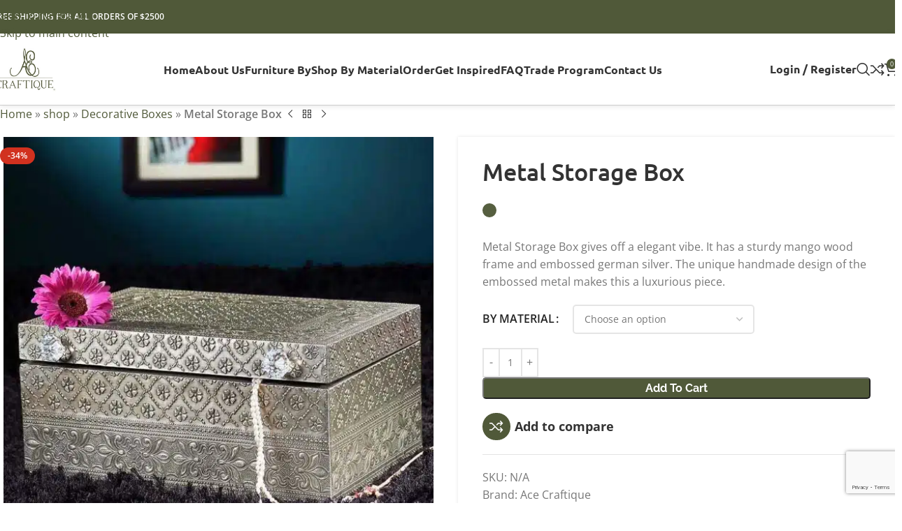

--- FILE ---
content_type: text/html; charset=UTF-8
request_url: https://www.boneinlayinteriorfurniture.com/metal-storage-boxes/
body_size: 76643
content:
<!DOCTYPE html>
<html lang="en-US">
<head>
	<!-- Google Tag Manager -->
<script>(function(w,d,s,l,i){w[l]=w[l]||[];w[l].push({'gtm.start':
new Date().getTime(),event:'gtm.js'});var f=d.getElementsByTagName(s)[0],
j=d.createElement(s),dl=l!='dataLayer'?'&l='+l:'';j.async=true;j.src=
'https://www.googletagmanager.com/gtm.js?id='+i+dl;f.parentNode.insertBefore(j,f);
})(window,document,'script','dataLayer','GTM-5RKRLP');</script>
<!-- End Google Tag Manager -->
	<meta charset="UTF-8">
	<link rel="profile" href="//gmpg.org/xfn/11">
	<link rel="pingback" href="//www.boneinlayinteriorfurniture.com/xmlrpc.php">

	<meta name='robots' content='index, follow, max-image-preview:large, max-snippet:-1, max-video-preview:-1' />

<!-- Google Tag Manager for WordPress by gtm4wp.com -->
<script data-cfasync="false" data-pagespeed-no-defer>
	var gtm4wp_datalayer_name = "dataLayer";
	var dataLayer = dataLayer || [];
	const gtm4wp_use_sku_instead = 1;
	const gtm4wp_currency = 'USD';
	const gtm4wp_product_per_impression = 10;
	const gtm4wp_clear_ecommerce = false;
	const gtm4wp_datalayer_max_timeout = 2000;

	const gtm4wp_scrollerscript_debugmode         = false;
	const gtm4wp_scrollerscript_callbacktime      = 100;
	const gtm4wp_scrollerscript_readerlocation    = 150;
	const gtm4wp_scrollerscript_contentelementid  = "content";
	const gtm4wp_scrollerscript_scannertime       = 60;
</script>
<!-- End Google Tag Manager for WordPress by gtm4wp.com -->
	<!-- This site is optimized with the Yoast SEO Premium plugin v26.8 (Yoast SEO v26.8) - https://yoast.com/product/yoast-seo-premium-wordpress/ -->
	<title>Shop Online Metal Storage Boxes | BIIF</title>
<style id="wpr-usedcss">img:is([sizes=auto i],[sizes^="auto," i]){contain-intrinsic-size:3000px 1500px}.wcpbc-content{display:none}.wcpbc-price.loading :not(.wcpbc-placeholder){display:none}.wcpbc-price.loading{visibility:hidden;color:inherit}.wcpbc-price.loading .wcpbc-placeholder.-dots{visibility:visible;position:relative;display:inline-block;margin:.2em 0 .2em 1.2em;overflow:visible;animation:1s linear infinite alternate dot-flashing;animation-delay:.5s}.wcpbc-price.loading .wcpbc-placeholder.-dots::after,.wcpbc-price.loading .wcpbc-placeholder.-dots::before{content:"";display:inline-block;position:absolute;top:0}.wcpbc-price.loading .wcpbc-placeholder.-dots::before{left:-1.2em;animation:1s linear infinite alternate dot-flashing;animation-delay:0s}.wcpbc-price.loading .wcpbc-placeholder.-dots::after{left:1.2em;animation:1s linear infinite alternate dot-flashing;animation-delay:1s}.wcpbc-price.loading .wcpbc-placeholder.-dots,.wcpbc-price.loading .wcpbc-placeholder.-dots::after,.wcpbc-price.loading .wcpbc-placeholder.-dots::before{width:.8em;height:.8em;border-radius:50%;color:inherit;background-color:currentColor}@keyframes dot-flashing{0%{background-color:currentColor}100%,50%{background-color:transparent}}:root{--direction-multiplier:1}body.rtl,html[dir=rtl]{--direction-multiplier:-1}.elementor-screen-only,.screen-reader-text,.screen-reader-text span{height:1px;margin:-1px;overflow:hidden;padding:0;position:absolute;top:-10000em;width:1px;clip:rect(0,0,0,0);border:0}.elementor *,.elementor :after,.elementor :before{box-sizing:border-box}.elementor a{box-shadow:none;text-decoration:none}.elementor hr{background-color:transparent;margin:0}.elementor img{border:none;border-radius:0;box-shadow:none;height:auto;max-width:100%}.elementor .elementor-widget:not(.elementor-widget-text-editor):not(.elementor-widget-theme-post-content) figure{margin:0}.elementor iframe,.elementor object,.elementor video{border:none;line-height:1;margin:0;max-width:100%;width:100%}.elementor-element{--flex-direction:initial;--flex-wrap:initial;--justify-content:initial;--align-items:initial;--align-content:initial;--gap:initial;--flex-basis:initial;--flex-grow:initial;--flex-shrink:initial;--order:initial;--align-self:initial;align-self:var(--align-self);flex-basis:var(--flex-basis);flex-grow:var(--flex-grow);flex-shrink:var(--flex-shrink);order:var(--order)}.elementor-element:where(.e-con-full,.elementor-widget){align-content:var(--align-content);align-items:var(--align-items);flex-direction:var(--flex-direction);flex-wrap:var(--flex-wrap);gap:var(--row-gap) var(--column-gap);justify-content:var(--justify-content)}.elementor-invisible{visibility:hidden}:root{--page-title-display:block}.elementor-widget-wrap{align-content:flex-start;flex-wrap:wrap;position:relative;width:100%}.elementor:not(.elementor-bc-flex-widget) .elementor-widget-wrap{display:flex}.elementor-widget-wrap>.elementor-element{width:100%}.elementor-widget-wrap.e-swiper-container{width:calc(100% - (var(--e-column-margin-left,0px) + var(--e-column-margin-right,0px)))}.elementor-widget{position:relative}.elementor-widget:not(:last-child){margin-bottom:var(--kit-widget-spacing,20px)}.elementor-column{display:flex;min-height:1px;position:relative}@media (min-width:768px){.elementor-column.elementor-col-100{width:100%}}@media (min-width:1025px){#elementor-device-mode:after{content:"desktop"}}@media (min-width:-1){#elementor-device-mode:after{content:"widescreen"}.elementor-widget:not(.elementor-widescreen-align-right) .elementor-icon-list-item:after{inset-inline-start:0}.elementor-widget:not(.elementor-widescreen-align-left) .elementor-icon-list-item:after{inset-inline-end:0}}@media (max-width:-1){#elementor-device-mode:after{content:"laptop";content:"tablet_extra"}}@media (max-width:1024px){#elementor-device-mode:after{content:"tablet"}}@media (max-width:-1){#elementor-device-mode:after{content:"mobile_extra"}.elementor-widget:not(.elementor-laptop-align-right) .elementor-icon-list-item:after{inset-inline-start:0}.elementor-widget:not(.elementor-laptop-align-left) .elementor-icon-list-item:after{inset-inline-end:0}.elementor-widget:not(.elementor-tablet_extra-align-right) .elementor-icon-list-item:after{inset-inline-start:0}.elementor-widget:not(.elementor-tablet_extra-align-left) .elementor-icon-list-item:after{inset-inline-end:0}}@media (max-width:767px){.elementor-column{width:100%}#elementor-device-mode:after{content:"mobile"}}.e-con{--border-radius:0;--border-top-width:0px;--border-right-width:0px;--border-bottom-width:0px;--border-left-width:0px;--border-style:initial;--border-color:initial;--container-widget-width:100%;--container-widget-height:initial;--container-widget-flex-grow:0;--container-widget-align-self:initial;--content-width:min(100%,var(--container-max-width,1140px));--width:100%;--min-height:initial;--height:auto;--text-align:initial;--margin-top:0px;--margin-right:0px;--margin-bottom:0px;--margin-left:0px;--padding-top:var(--container-default-padding-top,10px);--padding-right:var(--container-default-padding-right,10px);--padding-bottom:var(--container-default-padding-bottom,10px);--padding-left:var(--container-default-padding-left,10px);--position:relative;--z-index:revert;--overflow:visible;--gap:var(--widgets-spacing,20px);--row-gap:var(--widgets-spacing-row,20px);--column-gap:var(--widgets-spacing-column,20px);--overlay-mix-blend-mode:initial;--overlay-opacity:1;--overlay-transition:0.3s;--e-con-grid-template-columns:repeat(3,1fr);--e-con-grid-template-rows:repeat(2,1fr);border-radius:var(--border-radius);height:var(--height);min-height:var(--min-height);min-width:0;overflow:var(--overflow);position:var(--position);width:var(--width);z-index:var(--z-index);--flex-wrap-mobile:wrap;margin-block-end:var(--margin-block-end);margin-block-start:var(--margin-block-start);margin-inline-end:var(--margin-inline-end);margin-inline-start:var(--margin-inline-start);padding-inline-end:var(--padding-inline-end);padding-inline-start:var(--padding-inline-start)}.e-con:where(:not(.e-div-block-base)){transition:background var(--background-transition,.3s),border var(--border-transition,.3s),box-shadow var(--border-transition,.3s),transform var(--e-con-transform-transition-duration,.4s)}.e-con{--margin-block-start:var(--margin-top);--margin-block-end:var(--margin-bottom);--margin-inline-start:var(--margin-left);--margin-inline-end:var(--margin-right);--padding-inline-start:var(--padding-left);--padding-inline-end:var(--padding-right);--padding-block-start:var(--padding-top);--padding-block-end:var(--padding-bottom);--border-block-start-width:var(--border-top-width);--border-block-end-width:var(--border-bottom-width);--border-inline-start-width:var(--border-left-width);--border-inline-end-width:var(--border-right-width)}body.rtl .e-con{--padding-inline-start:var(--padding-right);--padding-inline-end:var(--padding-left);--margin-inline-start:var(--margin-right);--margin-inline-end:var(--margin-left);--border-inline-start-width:var(--border-right-width);--border-inline-end-width:var(--border-left-width)}.e-con.e-flex{--flex-direction:column;--flex-basis:auto;--flex-grow:0;--flex-shrink:1;flex:var(--flex-grow) var(--flex-shrink) var(--flex-basis)}.e-con-full,.e-con>.e-con-inner{padding-block-end:var(--padding-block-end);padding-block-start:var(--padding-block-start);text-align:var(--text-align)}.e-con-full.e-flex,.e-con.e-flex>.e-con-inner{flex-direction:var(--flex-direction)}.e-con,.e-con>.e-con-inner{display:var(--display)}.e-con-boxed.e-flex{align-content:normal;align-items:normal;flex-direction:column;flex-wrap:nowrap;justify-content:normal}.e-con-boxed{gap:initial;text-align:initial}.e-con.e-flex>.e-con-inner{align-content:var(--align-content);align-items:var(--align-items);align-self:auto;flex-basis:auto;flex-grow:1;flex-shrink:1;flex-wrap:var(--flex-wrap);justify-content:var(--justify-content)}.e-con>.e-con-inner{gap:var(--row-gap) var(--column-gap);height:100%;margin:0 auto;max-width:var(--content-width);padding-inline-end:0;padding-inline-start:0;width:100%}:is(.elementor-section-wrap,[data-elementor-id])>.e-con{--margin-left:auto;--margin-right:auto;max-width:min(100%,var(--width))}.e-con .elementor-widget.elementor-widget{margin-block-end:0}.e-con:before,.e-con>.elementor-motion-effects-container>.elementor-motion-effects-layer:before{border-block-end-width:var(--border-block-end-width);border-block-start-width:var(--border-block-start-width);border-color:var(--border-color);border-inline-end-width:var(--border-inline-end-width);border-inline-start-width:var(--border-inline-start-width);border-radius:var(--border-radius);border-style:var(--border-style);content:var(--background-overlay);display:block;height:max(100% + var(--border-top-width) + var(--border-bottom-width),100%);left:calc(0px - var(--border-left-width));mix-blend-mode:var(--overlay-mix-blend-mode);opacity:var(--overlay-opacity);position:absolute;top:calc(0px - var(--border-top-width));transition:var(--overlay-transition,.3s);width:max(100% + var(--border-left-width) + var(--border-right-width),100%)}.e-con:before{transition:background var(--overlay-transition,.3s),border-radius var(--border-transition,.3s),opacity var(--overlay-transition,.3s)}.e-con .elementor-widget{min-width:0}.e-con .elementor-widget.e-widget-swiper{width:100%}.e-con>.e-con-inner>.elementor-widget>.elementor-widget-container,.e-con>.elementor-widget>.elementor-widget-container{height:100%}.e-con.e-con>.e-con-inner>.elementor-widget,.elementor.elementor .e-con>.elementor-widget{max-width:100%}.e-con .elementor-widget:not(:last-child){--kit-widget-spacing:0px}@media (max-width:767px){.e-con.e-flex{--width:100%;--flex-wrap:var(--flex-wrap-mobile)}}.elementor-form-fields-wrapper{display:flex;flex-wrap:wrap}.elementor-form-fields-wrapper.elementor-labels-above .elementor-field-group .elementor-field-subgroup,.elementor-form-fields-wrapper.elementor-labels-above .elementor-field-group>.elementor-select-wrapper,.elementor-form-fields-wrapper.elementor-labels-above .elementor-field-group>input,.elementor-form-fields-wrapper.elementor-labels-above .elementor-field-group>textarea{flex-basis:100%;max-width:100%}.elementor-form-fields-wrapper.elementor-labels-inline>.elementor-field-group .elementor-select-wrapper,.elementor-form-fields-wrapper.elementor-labels-inline>.elementor-field-group>input{flex-grow:1}.elementor-field-group{align-items:center;flex-wrap:wrap}.elementor-field-group.elementor-field-type-submit{align-items:flex-end}.elementor-field-group .elementor-field-textual{background-color:transparent;border:1px solid #69727d;color:#1f2124;flex-grow:1;max-width:100%;vertical-align:middle;width:100%}.elementor-field-group .elementor-field-textual:focus{box-shadow:inset 0 0 0 1px rgba(0,0,0,.1);outline:0}.elementor-field-group .elementor-field-textual::-moz-placeholder{color:inherit;font-family:inherit;opacity:.6}.elementor-field-group .elementor-field-textual::placeholder{color:inherit;font-family:inherit;opacity:.6}.elementor-field-label{cursor:pointer}.elementor-field-textual{border-radius:3px;font-size:15px;line-height:1.4;min-height:40px;padding:5px 14px}.elementor-button-align-stretch .elementor-field-type-submit:not(.e-form__buttons__wrapper) .elementor-button{flex-basis:100%}.elementor-button-align-stretch .e-form__buttons__wrapper{flex-basis:50%;flex-grow:1}.elementor-button-align-stretch .e-form__buttons__wrapper__button{flex-basis:100%}.elementor-button-align-center .e-form__buttons{justify-content:center}.elementor-button-align-start .e-form__buttons{justify-content:flex-start}.elementor-button-align-end .e-form__buttons{justify-content:flex-end}.elementor-button-align-center .elementor-field-type-submit:not(.e-form__buttons__wrapper) .elementor-button,.elementor-button-align-end .elementor-field-type-submit:not(.e-form__buttons__wrapper) .elementor-button,.elementor-button-align-start .elementor-field-type-submit:not(.e-form__buttons__wrapper) .elementor-button{flex-basis:auto}.elementor-button-align-center .e-form__buttons__wrapper,.elementor-button-align-end .e-form__buttons__wrapper,.elementor-button-align-start .e-form__buttons__wrapper{flex-grow:0}.elementor-button-align-center .e-form__buttons__wrapper,.elementor-button-align-center .e-form__buttons__wrapper__button,.elementor-button-align-end .e-form__buttons__wrapper,.elementor-button-align-end .e-form__buttons__wrapper__button,.elementor-button-align-start .e-form__buttons__wrapper,.elementor-button-align-start .e-form__buttons__wrapper__button{flex-basis:auto}@media screen and (max-width:1024px){.elementor-tablet-button-align-stretch .elementor-field-type-submit:not(.e-form__buttons__wrapper) .elementor-button{flex-basis:100%}.elementor-tablet-button-align-stretch .e-form__buttons__wrapper{flex-basis:50%;flex-grow:1}.elementor-tablet-button-align-stretch .e-form__buttons__wrapper__button{flex-basis:100%}.elementor-tablet-button-align-center .e-form__buttons{justify-content:center}.elementor-tablet-button-align-start .e-form__buttons{justify-content:flex-start}.elementor-tablet-button-align-end .e-form__buttons{justify-content:flex-end}.elementor-tablet-button-align-center .elementor-field-type-submit:not(.e-form__buttons__wrapper) .elementor-button,.elementor-tablet-button-align-end .elementor-field-type-submit:not(.e-form__buttons__wrapper) .elementor-button,.elementor-tablet-button-align-start .elementor-field-type-submit:not(.e-form__buttons__wrapper) .elementor-button{flex-basis:auto}.elementor-tablet-button-align-center .e-form__buttons__wrapper,.elementor-tablet-button-align-end .e-form__buttons__wrapper,.elementor-tablet-button-align-start .e-form__buttons__wrapper{flex-grow:0}.elementor-tablet-button-align-center .e-form__buttons__wrapper,.elementor-tablet-button-align-center .e-form__buttons__wrapper__button,.elementor-tablet-button-align-end .e-form__buttons__wrapper,.elementor-tablet-button-align-end .e-form__buttons__wrapper__button,.elementor-tablet-button-align-start .e-form__buttons__wrapper,.elementor-tablet-button-align-start .e-form__buttons__wrapper__button{flex-basis:auto}}@media screen and (max-width:767px){.elementor-mobile-button-align-stretch .elementor-field-type-submit:not(.e-form__buttons__wrapper) .elementor-button{flex-basis:100%}.elementor-mobile-button-align-stretch .e-form__buttons__wrapper{flex-basis:50%;flex-grow:1}.elementor-mobile-button-align-stretch .e-form__buttons__wrapper__button{flex-basis:100%}.elementor-mobile-button-align-center .e-form__buttons{justify-content:center}.elementor-mobile-button-align-start .e-form__buttons{justify-content:flex-start}.elementor-mobile-button-align-end .e-form__buttons{justify-content:flex-end}.elementor-mobile-button-align-center .elementor-field-type-submit:not(.e-form__buttons__wrapper) .elementor-button,.elementor-mobile-button-align-end .elementor-field-type-submit:not(.e-form__buttons__wrapper) .elementor-button,.elementor-mobile-button-align-start .elementor-field-type-submit:not(.e-form__buttons__wrapper) .elementor-button{flex-basis:auto}.elementor-mobile-button-align-center .e-form__buttons__wrapper,.elementor-mobile-button-align-end .e-form__buttons__wrapper,.elementor-mobile-button-align-start .e-form__buttons__wrapper{flex-grow:0}.elementor-mobile-button-align-center .e-form__buttons__wrapper,.elementor-mobile-button-align-center .e-form__buttons__wrapper__button,.elementor-mobile-button-align-end .e-form__buttons__wrapper,.elementor-mobile-button-align-end .e-form__buttons__wrapper__button,.elementor-mobile-button-align-start .e-form__buttons__wrapper,.elementor-mobile-button-align-start .e-form__buttons__wrapper__button{flex-basis:auto}}.elementor-form .elementor-button{border:none;padding-block-end:0;padding-block-start:0}.elementor-form .elementor-button-content-wrapper,.elementor-form .elementor-button>span{display:flex;flex-direction:row;gap:5px;justify-content:center}.elementor-form .elementor-button.elementor-size-xs{min-height:33px}.elementor-form .elementor-button.elementor-size-sm{min-height:40px}.elementor-form .elementor-button.elementor-size-md{min-height:47px}.elementor-form .elementor-button.elementor-size-lg{min-height:59px}.elementor-form .elementor-button.elementor-size-xl{min-height:72px}.elementor-element:where(:not(.e-con)):where(:not(.e-div-block-base)) .elementor-widget-container,.elementor-element:where(:not(.e-con)):where(:not(.e-div-block-base)):not(:has(.elementor-widget-container)){transition:background .3s,border .3s,border-radius .3s,box-shadow .3s,transform var(--e-transform-transition-duration,.4s)}.elementor-heading-title{line-height:1;margin:0;padding:0}.elementor-button{background-color:#69727d;border-radius:3px;color:#fff;display:inline-block;font-size:15px;line-height:1;padding:12px 24px;fill:#fff;text-align:center;transition:all .3s}.elementor-button:focus,.elementor-button:hover,.elementor-button:visited{color:#fff}.elementor-button-content-wrapper{display:flex;flex-direction:row;gap:5px;justify-content:center}.elementor-button-text{display:inline-block}.elementor-button span{text-decoration:inherit}.animated{animation-duration:1.25s}.animated.reverse{animation-direction:reverse;animation-fill-mode:forwards}@media (prefers-reduced-motion:reduce){.animated{animation:none!important}html *{transition-delay:0s!important;transition-duration:0s!important}}.elementor-kit-37103{--e-global-color-primary:#505939;--e-global-color-secondary:#FFFFFF;--e-global-color-text:#505939;--e-global-color-accent:#0F1438;--e-global-typography-primary-font-family:"Roboto";--e-global-typography-primary-font-weight:600;--e-global-typography-secondary-font-family:"Roboto Slab";--e-global-typography-secondary-font-weight:400;--e-global-typography-text-font-family:"Roboto";--e-global-typography-text-font-weight:400;--e-global-typography-accent-font-family:"Roboto";--e-global-typography-accent-font-weight:500}.e-con{--container-max-width:1140px}.elementor-widget:not(:last-child){margin-block-end:20px}.elementor-element{--widgets-spacing:20px 20px;--widgets-spacing-row:20px;--widgets-spacing-column:20px}h1.entry-title{display:var(--page-title-display)}@media(max-width:1024px){.e-con{--container-max-width:1024px}}:root{--wd-text-line-height:1.6;--wd-link-decor:underline var(--wd-link-decor-style, none) var(--wd-link-decor-color, currentColor);--wd-link-decor-hover:underline var(--wd-link-decor-style-hover, none) var(--wd-link-decor-color-hover, var(--wd-link-decor-color, currentColor));--wd-brd-radius:.001px;--wd-form-height:42px;--wd-form-color:inherit;--wd-form-placeholder-color:inherit;--wd-form-bg:transparent;--wd-form-brd-color:rgba(0, 0, 0, .1);--wd-form-brd-color-focus:rgba(0, 0, 0, .15);--wd-form-chevron:url([data-uri]);--wd-navigation-color:51,51,51;--wd-main-bgcolor:#fff;--wd-scroll-w:.001px;--wd-admin-bar-h:.001px;--wd-block-spacing:20px;--wd-header-banner-mt:.001px;--wd-sticky-nav-w:.001px;--color-white:#fff;--color-gray-100:#f7f7f7;--color-gray-200:#f1f1f1;--color-gray-300:#bbb;--color-gray-400:#a5a5a5;--color-gray-500:#767676;--color-gray-600:#666;--color-gray-700:#555;--color-gray-800:#333;--color-gray-900:#242424;--color-white-rgb:255,255,255;--color-black-rgb:0,0,0;--bgcolor-white:#fff;--bgcolor-gray-100:#f7f7f7;--bgcolor-gray-200:#f7f7f7;--bgcolor-gray-300:#f1f1f1;--bgcolor-black-rgb:0,0,0;--bgcolor-white-rgb:255,255,255;--brdcolor-gray-200:rgba(0, 0, 0, .075);--brdcolor-gray-300:rgba(0, 0, 0, .105);--brdcolor-gray-400:rgba(0, 0, 0, .12);--brdcolor-gray-500:rgba(0, 0, 0, .2);--wd-start:start;--wd-end:end;--wd-center:center;--wd-stretch:stretch}a,address,body,caption,center,cite,code,del,div,dl,dt,em,fieldset,figcaption,figure,footer,form,h1,h2,h3,h4,header,html,iframe,img,ins,label,legend,li,menu,nav,object,p,s,section,small,span,strong,sub,table,tbody,td,th,time,tr,tt,ul,var,video{margin:0;padding:0;border:0;vertical-align:baseline;font:inherit;font-size:100%}*,:after,:before{-webkit-box-sizing:border-box;-moz-box-sizing:border-box;box-sizing:border-box}html{line-height:1;-webkit-text-size-adjust:100%;-webkit-tap-highlight-color:transparent;font-family:sans-serif;overflow-x:hidden;overflow-y:scroll;font-size:var(--wd-text-font-size)}ul{list-style:none}caption{vertical-align:middle;text-align:left}a img{border:none}figcaption,figure,footer,header,main,menu,nav,section{display:block}a,button,input{touch-action:manipulation}button,input,optgroup,select,textarea{margin:0;color:inherit;font:inherit}button{overflow:visible}button,html input[type=button],input[type=reset],input[type=submit]{cursor:pointer;-webkit-appearance:button}button::-moz-focus-inner,input::-moz-focus-inner{padding:0;border:0;padding:0;border:0}body{margin:0;background-color:#fff;color:var(--wd-text-color);text-rendering:optimizeLegibility;font-weight:var(--wd-text-font-weight);font-style:var(--wd-text-font-style);font-size:var(--wd-text-font-size);font-family:var(--wd-text-font);-webkit-font-smoothing:antialiased;-moz-osx-font-smoothing:grayscale;line-height:var(--wd-text-line-height)}@supports (overflow:clip){body{overflow-x:clip}}p{margin-bottom:var(--wd-tags-mb,20px)}a{color:var(--wd-link-color);transition:all .25s ease;text-decoration:var(--wd-link-decor);-webkit-text-decoration:var(--wd-link-decor)}a:is(:hover,:focus,:active){outline:0;text-decoration:var(--wd-link-decor-hover);-webkit-text-decoration:var(--wd-link-decor-hover)}a:hover{color:var(--wd-link-color-hover)}a:focus{outline:0}:is(h1,h2,h3,h4,h5,h6,.title) a{color:inherit;text-decoration:none}:is(h1,h2,h3,h4,h5,h6,.title) a:hover{color:var(--wd-link-color-hover)}label{display:block;margin-bottom:5px;color:var(--wd-title-color);vertical-align:middle;font-weight:400}em{font-style:italic}.required{border:none;color:#e01020;font-size:16px;line-height:1}dl{margin-bottom:20px;margin-bottom:20px}strong{font-weight:600}code{padding:2px 5px}code{-webkit-hyphens:none;hyphens:none;font-family:monospace,serif}ins{text-decoration:none}sub{position:relative;vertical-align:baseline;font-size:75%;line-height:1}sub{bottom:-.25em}var{font-style:italic}small{font-size:80%}hr{margin-top:20px;margin-bottom:20px;border:none;border-bottom:1px solid currentColor;opacity:.2}iframe{max-width:100%}cite{font-style:italic}address{margin-bottom:20px;font-style:italic;font-size:1.1em;line-height:1.8}fieldset{margin-bottom:20px;padding:20px 40px;border:2px solid var(--brdcolor-gray-300);border-radius:var(--wd-brd-radius)}fieldset legend{margin-bottom:0;padding-right:15px;padding-left:15px;width:auto}legend{text-transform:uppercase;font-size:22px}video{display:block}progress{display:inline-block;vertical-align:baseline}img{max-width:100%;height:auto;border:0;vertical-align:middle}svg:not(:root){overflow:hidden}h1{font-size:28px}h2{font-size:24px}h3{font-size:22px}h4{font-size:18px}.wd-entities-title a{color:inherit}.wd-el-title{display:flex!important;align-items:center;gap:10px;font-size:22px}.wd-label{color:var(--color-gray-800);font-weight:600}.title,h1,h2,h3,h4,legend{display:block;margin-bottom:var(--wd-tags-mb,20px);color:var(--wd-title-color);text-transform:var(--wd-title-transform);font-weight:var(--wd-title-font-weight);font-style:var(--wd-title-font-style);font-family:var(--wd-title-font);line-height:1.4}.wd-entities-title{--wd-link-decor:none;--wd-link-decor-hover:none;display:block;color:var(--wd-entities-title-color);word-wrap:break-word;font-weight:var(--wd-entities-title-font-weight);font-style:var(--wd-entities-title-font-style);font-family:var(--wd-entities-title-font);text-transform:var(--wd-entities-title-transform);line-height:1.4}.wd-entities-title a:hover,a.wd-entities-title:hover{color:var(--wd-entities-title-color-hover)}:is(ul,ol) li{margin-bottom:var(--li-mb)}:is(ul,ol) li:last-child{margin-bottom:0}li>:is(ul,ol){margin-top:var(--li-mb);margin-bottom:0}ul{list-style:disc}dl dt{color:var(--color-gray-800);font-weight:600}.wd-sub-menu ul{--li-pl:0;list-style:none}.wd-sub-menu ul{--list-mb:0;--li-mb:0}.text-center{--content-align:center;--wd-align:center;--text-align:center;text-align:var(--text-align)}.text-left{--text-align:left;text-align:var(--text-align);--content-align:flex-start;--wd-align:flex-start}.color-scheme-dark{--color-white:#fff;--color-gray-100:#f7f7f7;--color-gray-200:#f1f1f1;--color-gray-300:#bbb;--color-gray-400:#a5a5a5;--color-gray-500:#767676;--color-gray-600:#666;--color-gray-700:#555;--color-gray-800:#333;--color-gray-900:#242424;--color-white-rgb:255,255,255;--color-black-rgb:0,0,0;--bgcolor-white:#fff;--bgcolor-gray-100:#f7f7f7;--bgcolor-gray-200:#f7f7f7;--bgcolor-gray-300:#f1f1f1;--bgcolor-black-rgb:0,0,0;--bgcolor-white-rgb:255,255,255;--brdcolor-gray-200:rgba(0, 0, 0, .075);--brdcolor-gray-300:rgba(0, 0, 0, .105);--brdcolor-gray-400:rgba(0, 0, 0, .12);--brdcolor-gray-500:rgba(0, 0, 0, .2);--wd-text-color:#767676;--wd-title-color:#242424;--wd-entities-title-color:#333;--wd-entities-title-color-hover:rgba(51, 51, 51, .65);--wd-link-color:#333;--wd-link-color-hover:#242424;--wd-form-brd-color:rgba(0, 0, 0, .1);--wd-form-brd-color-focus:rgba(0, 0, 0, .15);--wd-form-placeholder-color:#767676;--wd-navigation-color:51,51,51;color:var(--wd-text-color)}.wd-fill{position:absolute;inset:0}.wd-hide{display:none!important}.wd-set-mb{--wd-mb:15px}.wd-set-mb>*{margin-bottom:var(--wd-mb)}.reset-last-child>:last-child{margin-bottom:0}.clear{clear:both;width:100%}@keyframes wd-rotate{100%{transform:rotate(360deg)}}@keyframes wd-fadeIn{from{opacity:0}to{opacity:1}}@keyframes wd-fadeInBottomShort{from{transform:translate3d(0,20px,0)}to{transform:none}}table{margin-bottom:35px;width:100%;border-spacing:0;border-collapse:collapse;line-height:1.4}table th{padding:15px 10px;border-bottom:2px solid var(--brdcolor-gray-200);color:var(--wd-title-color);text-transform:uppercase;font-size:16px;font-weight:var(--wd-title-font-weight);font-style:var(--wd-title-font-style);font-family:var(--wd-title-font);vertical-align:middle;text-align:start}table td{padding:15px 12px;border-bottom:1px solid var(--brdcolor-gray-300);vertical-align:middle;text-align:start}table :is(tbody,tfoot) th{border-bottom:1px solid var(--brdcolor-gray-300);text-transform:none;font-size:inherit}:root select,:root textarea,input[type=email],input[type=number],input[type=password],input[type=search],input[type=text],input[type=url]{-webkit-appearance:none;-moz-appearance:none;appearance:none}:root select,:root textarea,input[type=email],input[type=number],input[type=password],input[type=search],input[type=text],input[type=url]{padding:0 15px;max-width:100%;width:100%;height:var(--wd-form-height);border:var(--wd-form-brd-width) solid var(--wd-form-brd-color);border-radius:var(--wd-form-brd-radius);background-color:var(--wd-form-bg);box-shadow:none;color:var(--wd-form-color);vertical-align:middle;font-size:14px;transition:border-color .5s ease}:root select:focus,:root textarea:focus,input[type=email]:focus,input[type=number]:focus,input[type=password]:focus,input[type=search]:focus,input[type=text]:focus,input[type=url]:focus{outline:0;border-color:var(--wd-form-brd-color-focus);transition:border-color .4s ease}::-webkit-input-placeholder{color:var(--wd-form-placeholder-color)}::-moz-placeholder{color:var(--wd-form-placeholder-color)}input[type=checkbox],input[type=radio]{box-sizing:border-box;margin-top:0;padding:0;vertical-align:middle;margin-inline-end:5px;cursor:pointer}input[type=search]{box-sizing:content-box;-webkit-appearance:textfield}input[type=search]::-webkit-search-cancel-button,input[type=search]::-webkit-search-decoration{-webkit-appearance:none}input[type=number]{padding:0;text-align:center}input[type=number]::-webkit-inner-spin-button,input[type=number]::-webkit-outer-spin-button{height:auto}:root textarea{overflow:auto;padding:10px 15px;min-height:190px;resize:vertical}:root select{padding-right:30px;background-image:var(--wd-form-chevron);background-position:right 10px top 50%;background-size:auto 18px;background-repeat:no-repeat}:root select option{background-color:var(--bgcolor-white)}input:-webkit-autofill{border-color:var(--wd-form-brd-color);-webkit-box-shadow:0 0 0 1000px var(--wd-form-bg) inset;-webkit-text-fill-color:var(--wd-form-color)}input:focus:-webkit-autofill{border-color:var(--wd-form-brd-color-focus)}:is(.btn,.button,button,[type=submit],[type=button]){position:relative;display:inline-flex;align-items:center;justify-content:center;gap:5px;outline:0;border-radius:var(--btn-brd-radius,0);vertical-align:middle;text-align:center;text-decoration:none!important;text-shadow:none;line-height:1.2;cursor:pointer;transition:all .25s ease;color:var(--btn-color,#3e3e3e);border:var(--btn-brd-width,0) var(--btn-brd-style,solid) var(--btn-brd-color,#e9e9e9);background-color:var(--btn-bgcolor,#f3f3f3);box-shadow:var(--btn-box-shadow,unset);text-transform:var(--btn-transform,uppercase);font-weight:var(--btn-font-weight,600);font-family:var(--btn-font-family,inherit);font-style:var(--btn-font-style,unset);padding:var(--btn-padding,5px 20px);min-height:var(--btn-height,42px);font-size:var(--btn-font-size, 13px)}:is(.btn,.button,button,[type=submit],[type=button]):hover{color:var(--btn-color-hover,var(--btn-color,#3e3e3e));border-color:var(--btn-brd-color-hover,var(--btn-brd-color,#e0e0e0));background-color:var(--btn-bgcolor-hover,var(--btn-bgcolor,#e0e0e0));box-shadow:var(--btn-box-shadow-hover,var(--btn-box-shadow,unset))}button[disabled],input[disabled]{opacity:.6!important;cursor:default!important}:is(a,button,input[type=submit],input[type=checkbox],input[type=button],input[type=file],[tabindex="0"]):focus-visible{outline:var(--wd-otl-width,2px) var(--wd-otl-style,dotted) var(--wd-otl-color,var(--wd-otl-color-scheme,#000))!important;outline-offset:var(--wd-otl-offset,calc(var(--wd-otl-width) * -1 / 2));transition:none!important}input[tabindex="0"]:focus-visible{--wd-otl-width:0!important}.color-scheme-dark,.whb-color-dark{--wd-otl-color-scheme:#000}.whb-color-light{--wd-otl-color-scheme:#fff}.wd-skip-links{position:fixed;display:flex;flex-direction:column;gap:5px;top:10px;inset-inline-start:-1000em;z-index:999999}.wd-skip-links:focus-within{inset-inline-start:10px}[class*=wd-grid]{--wd-col:var(--wd-col-lg);--wd-gap:var(--wd-gap-lg);--wd-col-lg:1;--wd-gap-lg:20px}.wd-grid-g{display:grid;grid-template-columns:repeat(var(--wd-col),minmax(0,1fr));gap:var(--wd-gap)}.wd-grid-g>.wd-wider{grid-column:auto/span 2;grid-row:auto/span 2}.wd-grid-col{grid-column:auto/span var(--wd-col)}[class*=wd-grid-f]{display:flex;flex-wrap:wrap;gap:var(--wd-gap)}.wd-grid-f-col{gap:0;margin:0 calc(var(--wd-gap)/ -2) calc(var(--wd-gap) * -1)}.wd-grid-f-col>.wd-col{width:100%;min-height:1px;flex:0 0 calc(100% / var(--wd-col) * var(--wd-col-wider,1));max-width:calc(100% / var(--wd-col) * var(--wd-col-wider,1));padding-inline:calc(var(--wd-gap)/ 2);margin-bottom:var(--wd-gap)}.wd-grid-f-col>.wd-wider{--wd-col-wider:2}.wd-grid-f-stretch>.wd-col{flex:1 1 var(--wd-f-basis,200px);width:var(--wd-f-basis,200px)}.wd-grid-f-stretch>.wd-col-auto{flex:0 0 auto;width:auto}.wd-grid-f-inline>.wd-col{flex:0 0 var(--wd-f-basis,auto)}.wd-scroll-content{overflow:hidden;overflow-y:auto;-webkit-overflow-scrolling:touch;max-height:var(--wd-scroll-h,50vh)}.wd-dropdown{--wd-align:var(--wd-start);position:absolute;top:100%;left:0;z-index:380;margin-top:15px;margin-right:0;margin-left:calc(var(--nav-gap,.001px)/ 2 * -1);background-color:var(--bgcolor-white);background-position:bottom right;background-clip:border-box;background-repeat:no-repeat;box-shadow:0 0 3px rgba(0,0,0,.15);text-align:var(--wd-align);border-radius:var(--wd-brd-radius);visibility:hidden;opacity:0;transition:opacity .4s cubic-bezier(.19, 1, .22, 1),visibility .4s cubic-bezier(.19, 1, .22, 1),transform .4s cubic-bezier(.19, 1, .22, 1);transform:translateY(15px) translateZ(0);pointer-events:none}.wd-dropdown:after{content:"";position:absolute;inset-inline:0;bottom:100%;height:15px}.whb-col-right .wd-dropdown-menu.wd-design-default{right:0;left:auto;margin-left:0;margin-right:calc(var(--nav-gap,.001px)/ 2 * -1)}.wd-dropdown.wd-opened,.wd-event-click.wd-opened>.wd-dropdown,.wd-event-hover:hover>.wd-dropdown{visibility:visible;opacity:1;transform:none!important;pointer-events:visible;pointer-events:unset}.wd-dropdown-menu{min-height:min(var(--wd-dropdown-height,unset),var(--wd-content-h,var(--wd-dropdown-height,unset)));width:var(--wd-dropdown-width);background-image:var(--wd-dropdown-bg-img)}.wd-dropdown-menu.wd-scroll>.wd-scroll-content{max-height:none;border-radius:inherit}.wd-dropdown-menu.wd-design-default{padding:var(--wd-dropdown-padding,12px 20px);--wd-dropdown-width:220px}.wd-dropdown-menu.wd-design-default>.container{padding:0;width:auto}.wd-dropdown-menu.wd-design-default .wd-dropdown{top:0;left:100%;padding:var(--wd-dropdown-padding,12px 20px);width:var(--wd-dropdown-width);margin:0 0 0 var(--wd-dropdown-padding,20px)}.wd-dropdown-menu.wd-design-default .wd-dropdown:after{top:0;right:100%;bottom:0;left:auto;width:var(--wd-dropdown-padding,20px);height:auto}.wd-dropdown-menu.wd-design-default .menu-item-has-children>a:after{margin-left:auto;color:rgba(82,82,82,.45);font-weight:600;font-size:55%;line-height:1;font-family:woodmart-font;content:"\f113"}.wd-dropdown-menu:is(.wd-design-sized,.wd-design-full-width,.wd-design-full-height)>.container>.wd-grid-f-inline{--wd-f-basis:200px}.wd-dropdown-menu.wd-design-full-width{--wd-dropdown-width:100vw}:is(.wd-nav-sticky,.wd-header-nav) .wd-dropdown-menu.wd-design-full-width{border-radius:0}.wd-dropdown-menu.wd-design-sized:not(.wd-scroll){padding:var(--wd-dropdown-padding,30px)}.wd-dropdown-menu.wd-design-full-width:not(.wd-scroll){padding-block:var(--wd-dropdown-padding,30px);padding-left:calc(var(--wd-scroll-w) + var(--wd-sticky-nav-w))}.wd-dropdown-menu.wd-design-sized:not(.wd-scroll)>.container{padding:0;max-width:none}.wd-side-hidden{--wd-side-hidden-w:340px;position:fixed;inset-block:var(--wd-admin-bar-h) 0;z-index:500;overflow:hidden;overflow-y:auto;-webkit-overflow-scrolling:touch;width:min(var(--wd-side-hidden-w),100vw);background-color:var(--bgcolor-white);transition:transform .5s cubic-bezier(.19, 1, .22, 1);outline:0!important}.wd-side-hidden.wd-left{right:auto;left:0;transform:translate3d(-100%,0,0)}.wd-side-hidden.wd-right{right:0;left:auto;transform:translate3d(100%,0,0)}.wd-side-hidden.wd-opened{transform:none}.wd-sub-menu{--sub-menu-color:#838383;--sub-menu-color-hover:var(--wd-primary-color);--li-pl:0;--list-mb:0;--li-mb:0;list-style:none}.wd-sub-menu li{position:relative}.wd-sub-menu li>a{position:relative;display:flex;align-items:center;padding-top:8px;padding-bottom:8px;color:var(--sub-menu-color);font-size:14px;line-height:1.3;text-decoration:none}.wd-sub-menu li>a:hover{color:var(--sub-menu-color-hover)}.widget .wd-sub-menu{--li-mb:0}.widget .wd-sub-menu ul{--li-mb:0}.wd-nav{--list-mb:0;--li-mb:0;--li-pl:0;--nav-gap:20px;--nav-gap-v:5px;--nav-pd:5px 0;--nav-color:rgba(var(--wd-navigation-color), 1);--nav-color-hover:rgba(var(--wd-navigation-color), .7);--nav-color-active:var(--nav-color-hover);--nav-bg:none;--nav-bg-hover:var(--nav-bg);--nav-bg-active:var(--nav-bg-hover);--nav-shadow:none;--nav-shadow-hover:var(--nav-shadow);--nav-shadow-active:var(--nav-shadow-hover);--nav-border:none;--nav-border-hover:var(--nav-border);--nav-border-active:var(--nav-border-hover);--nav-radius:var(--wd-brd-radius);--nav-chevron-color:rgba(var(--wd-navigation-color), .5);display:inline-flex;flex-wrap:wrap;justify-content:var(--text-align,var(--wd-align));text-align:start;gap:var(--nav-gap-v) var(--nav-gap);list-style:none}.wd-nav>li{position:relative}.wd-nav>li>a{position:relative;display:flex;align-items:center;min-height:42px;padding:var(--nav-pd);text-transform:uppercase;font-weight:600;font-size:13px;line-height:1.4;text-decoration:none;color:var(--nav-color);background-color:var(--nav-bg);box-shadow:var(--nav-shadow);border:var(--nav-border);border-radius:var(--nav-radius)}.wd-nav>li:is(.wd-has-children,.menu-item-has-children)>a:after{order:3;margin-inline-start:4px;font-weight:400;font-style:normal;font-size:clamp(6px, 50%, 18px);color:var(--nav-chevron-color);content:"\f129";font-family:woodmart-font}.wd-nav:where(:not(.wd-dis-hover))>li:where(.wd-opened,:hover)>a{color:var(--nav-color-hover);background-color:var(--nav-bg-hover);box-shadow:var(--nav-shadow-hover);border:var(--nav-border-hover)}.wd-nav:where(:not(.wd-dis-act))>li:where(.current-menu-item,.wd-active,.active)>a{color:var(--nav-color-active);background-color:var(--nav-bg-active);box-shadow:var(--nav-shadow-active);border:var(--nav-border-active)}.wd-nav:where(.wd-add-pd){--nav-pd:5px 12px}.widget .wd-nav{--li-mb:0}.wd-nav-opener{position:relative;z-index:1;display:inline-flex;flex:0 0 auto;align-items:center;justify-content:center;width:50px;color:var(--color-gray-900);cursor:pointer;transition:all .25s ease;backface-visibility:hidden;-webkit-backface-visibility:hidden}.wd-nav-opener:after{font-weight:400;font-size:12px;transition:transform .25s ease;content:"\f113";font-family:woodmart-font}.wd-nav-opener:hover{color:var(--color-gray-900)}.wd-nav-opener.wd-active{color:var(--color-gray-700)}.wd-nav-opener.wd-active:after{transform:rotate(90deg)}.wd-sub-menu li>a img{flex:0 0 auto;display:inline-block;width:var(--nav-img-width,auto)!important;height:var(--nav-img-height,auto)!important;max-height:var(--nav-img-height,18px);margin-inline-end:7px;object-fit:contain;object-position:50% 50%;line-height:0}.wd-nav.wd-style-default{--nav-color-hover:var(--wd-primary-color)}.wd-nav:is(.wd-style-bordered,.wd-style-separated)>li{display:flex;flex-direction:row}.wd-nav:is(.wd-style-bordered,.wd-style-separated)>li:not(:last-child):after{content:"";position:relative;inset-inline-end:calc((var(--nav-gap)/ 2) * -1);border-right:1px solid rgba(0,0,0,.105)}:is(.color-scheme-light,.whb-color-light) .wd-nav:is(.wd-style-bordered,.wd-style-separated)>li:not(:last-child):after{border-color:rgba(255,255,255,.25)}.wd-nav[class*=wd-style-underline] .nav-link-text{position:relative;display:inline-block;padding-block:1px;line-height:1.2}.wd-nav[class*=wd-style-underline] .nav-link-text:after{content:'';position:absolute;top:100%;left:0;width:0;height:2px;background-color:var(--wd-primary-color);transition:width .4s cubic-bezier(.19, 1, .22, 1)}.wd-nav[class*=wd-style-underline]>li:is(:hover,.current-menu-item,.wd-active,.active)>a .nav-link-text:after{width:100%}.tooltip{--wd-tooltip-bg:rgba(0, 0, 0, .9);--wd-tooltip-color:#fff;position:absolute;z-index:1110;opacity:0;pointer-events:none}.tooltip .tooltip-inner{padding:7px 15px;width:max-content;max-width:200px;text-transform:none;font-weight:400;font-size:12px;line-height:var(--wd-text-line-height);background-color:var(--wd-tooltip-bg);color:var(--wd-tooltip-color);text-align:center;word-break:break-word;border-radius:calc(var(--wd-brd-radius)/ 1.5)}.tooltip .tooltip-arrow{position:absolute;width:10px;height:10px;background-color:var(--wd-tooltip-bg)}.tooltip.top{margin-top:-8px}.tooltip.top .tooltip-arrow{top:calc(100% - 1px);left:50%;clip-path:polygon(0 0,50% 50%,100% 0);transform:translateX(-50%)}.tooltip.left{margin-left:-8px}.tooltip.left .tooltip-arrow{top:50%;left:calc(100% - 1px);clip-path:polygon(0 0,50% 50%,0 100%);transform:translateY(-50%)}.tooltip.right{margin-left:8px}.tooltip.right .tooltip-arrow{top:50%;right:calc(100% - 1px);clip-path:polygon(100% 0,50% 50%,100% 100%);transform:translateY(-50%)}.tooltip.in{pointer-events:unset;opacity:1;animation:.3s wd-fadeIn}:is(.woocommerce-error,.woocommerce-message,.woocommerce-info):before{position:absolute;top:calc(50% - 9px);left:24px;font-size:18px;line-height:18px;font-family:woodmart-font}:is(.woocommerce-error,.woocommerce-message,.woocommerce-info) p:last-child{margin-bottom:0}:is(.woocommerce-error,.woocommerce-message,.woocommerce-info) .amount{color:#fff}.woocommerce-message{background-color:var(--notices-success-bg);color:var(--notices-success-color)}.woocommerce-message:before{content:"\f107"}:is(.woocommerce-error,.woocommerce-info):before{content:"\f100"}.wd-close-side{position:fixed;background-color:rgba(0,0,0,.7);opacity:0;pointer-events:none;transition:opacity .5s cubic-bezier(.19, 1, .22, 1),z-index 0s cubic-bezier(.19, 1, .22, 1) .5s,top 0s cubic-bezier(.19, 1, .22, 1) .5s;z-index:400}.wd-close-side.wd-close-side-opened{opacity:1;pointer-events:unset;transition-delay:0s;pointer-events:unset}nav[class*="-pagination"] ul{--list-mb:0;--li-mb:0;--li-pl:0;list-style:none;display:inline-flex;flex-wrap:wrap;justify-content:center;align-items:center;gap:3px}nav[class*="-pagination"] li .current{color:#fff;background-color:var(--wd-primary-color)}nav[class*="-pagination"] li :is(.next,.prev){font-size:0}nav[class*="-pagination"] li :is(.next,.prev):before{font-size:12px;content:"\f113";font-family:woodmart-font}nav[class*="-pagination"] li .prev:before{content:"\f114";font-family:woodmart-font}nav[class*="-pagination"] a:hover{background-color:var(--bgcolor-gray-300)}[class*=screen-reader]{position:absolute!important;clip:rect(1px,1px,1px,1px);transform:scale(0)}.yoast-breadcrumb .breadcrumb_last{color:var(--wd-bcrumb-color-active)}.wd-action-btn{--wd-link-decor:none;--wd-link-decor-hover:none;display:inline-flex;vertical-align:middle}.wd-action-btn>a{display:inline-flex;align-items:center;justify-content:center;color:var(--wd-action-color,var(--color-gray-800));cursor:pointer}.wd-action-btn>a:hover{color:var(--wd-action-color-hover,var(--color-gray-500))}.wd-action-btn>a:before{font-size:var(--wd-action-icon-size, 1.1em);transition:opacity .15s ease;font-family:woodmart-font}.wd-action-btn>a:after{position:absolute;top:calc(50% - .5em);left:0;opacity:0;transition:opacity .2s ease;font-size:var(--wd-action-icon-size, 1.1em);content:"";display:inline-block;width:1em;height:1em;border:1px solid transparent;border-left-color:var(--color-gray-900);border-radius:50%;vertical-align:middle;animation:wd-rotate 450ms infinite linear var(--wd-anim-state,paused)}.wd-action-btn>a.loading{pointer-events:none}.wd-action-btn>a.loading:before{opacity:0}.wd-action-btn>a.loading:after{opacity:1;--wd-anim-state:running}.wd-action-btn.wd-style-icon{--wd-action-icon-size:20px}.wd-action-btn.wd-style-icon>a{position:relative;flex-direction:column;width:50px;height:50px;font-weight:400;font-size:0!important;line-height:0}.wd-action-btn.wd-style-icon>a:after{inset-inline-start:calc(50% - .5em)}.wd-action-btn.wd-style-text>a{position:relative;font-weight:600;line-height:1}.wd-action-btn.wd-style-text>a:before{margin-inline-end:.3em;font-weight:400}.wd-action-btn:empty{display:none}.wd-compare-icon>a:before{content:"\f128"}.wd-wishlist-icon>a:before{content:"\f106"}.wd-quick-view-icon>a:before{content:"\f130"}.wd-add-cart-icon>a:before{content:"\f123"}.wd-cross-icon>a:before{content:"\f112"}.wd-added-icon{position:absolute;display:none;align-items:center;justify-content:center;width:min(.87em,20px);height:min(.87em,20px);border-radius:50%;background:var(--wd-primary-color);font-weight:400;font-size:calc(var(--wd-action-icon-size, 1.2em) - .2em)}.added .wd-added-icon{display:flex}.wd-added-icon:before{content:"\f107";font-family:woodmart-font;color:#fff;font-size:min(.45em, 9px)}.wd-action-btn.wd-style-text .wd-added-icon{inset-inline-start:calc(var(--wd-action-icon-size,1.1em) - min(.4em,15px));bottom:calc(var(--wd-action-icon-size,1.1em) - .12em - min(.4em,15px));font-size:calc(var(--wd-action-icon-size, 1.2em) - .2em)}.wd-action-btn.wd-style-text>a.added:before{margin-inline-end:min(.6em,15px)}.wd-action-btn.wd-style-icon .wd-added-icon{inset-inline-start:calc(50% + var(--wd-action-icon-size) - .55em);bottom:calc(50% + var(--wd-action-icon-size) - .7em);transform:translate(-50%,50%);font-size:calc(var(--wd-action-icon-size, 1.2em) - 2px)}.wd-heading{display:flex;flex:0 0 auto;align-items:center;justify-content:flex-end;gap:10px;padding:20px 15px;border-bottom:1px solid var(--brdcolor-gray-300)}.wd-heading>a{--wd-link-color:var(--wd-primary-color);--wd-link-color-hover:var(--wd-primary-color)}.wd-heading>a:hover{opacity:.7}.wd-heading .title{flex:1 1 auto;margin-bottom:0;font-size:130%}.wd-heading .wd-action-btn{flex:0 0 auto}.wd-heading .wd-action-btn.wd-style-text>a{height:25px}:is(.widget,.wd-widget,div[class^=vc_wp]){line-height:1.4;--wd-link-color:var(--color-gray-500);--wd-link-color-hover:var(--color-gray-800);--wd-link-decor:none;--wd-link-decor-hover:none}:is(.widget,.wd-widget,div[class^=vc_wp])>:is(ul,ol){margin-top:0}:is(.widget,.wd-widget,div[class^=vc_wp]) :is(ul,ol){list-style:none;--list-mb:0;--li-mb:15px;--li-pl:0}.widget{margin-bottom:30px;padding-bottom:30px;border-bottom:1px solid var(--brdcolor-gray-300)}.widget:last-child{margin-bottom:0;padding-bottom:0;border-bottom:none}:is(.wd-entry-content,.entry-content,.is-layout-flow,.is-layout-constrained,.is-layout-constrained>.wp-block-group__inner-container)>*{margin-block:0 var(--wd-block-spacing)}:is(.wd-entry-content,.entry-content,.is-layout-flow,.is-layout-constrained,.is-layout-constrained>.wp-block-group__inner-container)>:last-child{margin-bottom:0}:where(.wd-bg-parent>*){position:relative}.wd-page-wrapper{position:relative;background-color:var(--wd-main-bgcolor)}body:not([class*=wrapper-boxed]){background-color:var(--wd-main-bgcolor)}.wd-page-content{min-height:50vh;background-color:var(--wd-main-bgcolor)}.container{width:100%;max-width:var(--wd-container-w);padding-inline:15px;margin-inline:auto}.wd-content-layout{padding-block:40px}:where(.wd-content-layout>div){grid-column:auto/span var(--wd-col)}@media (min-width:1025px){.wd-hide-lg{display:none!important}.wd-scroll{--scrollbar-track-bg:rgba(0, 0, 0, .05);--scrollbar-thumb-bg:rgba(0, 0, 0, .12)}.wd-scroll ::-webkit-scrollbar{width:5px}.wd-scroll ::-webkit-scrollbar-track{background-color:var(--scrollbar-track-bg)}.wd-scroll ::-webkit-scrollbar-thumb{background-color:var(--scrollbar-thumb-bg)}}@media (max-width:1024px){@supports not (overflow:clip){body{overflow:hidden}}.wd-hide-md{display:none!important}[class*=wd-grid]{--wd-col:var(--wd-col-md);--wd-gap:var(--wd-gap-md);--wd-col-md:var(--wd-col-lg);--wd-gap-md:var(--wd-gap-lg)}.wd-side-hidden{--wd-side-hidden-w:min(300px, 80vw)}html:has(.wd-side-hidden.wd-opened){overflow:hidden}.wd-close-side{top:-150px}html:has(.wd-side-hidden.wd-opened,.mfp-wrap) #wpadminbar{z-index:400}#wpadminbar{position:absolute}}@media (max-width:768.98px){.wd-hide-sm{display:none!important}[class*=wd-grid]{--wd-col:var(--wd-col-sm);--wd-gap:var(--wd-gap-sm);--wd-col-sm:var(--wd-col-md);--wd-gap-sm:var(--wd-gap-md)}.searchform.wd-style-default .wd-clear-search{padding-inline-end:10px;border-inline-end:1px solid var(--wd-form-brd-color)}.elementor-widget-woocommerce-cart .woocommerce tbody{display:table-row-group}.elementor-widget-woocommerce-cart .woocommerce tr{display:table-row}}@media (min-width:769px) and (max-width:1024px){.wd-hide-md-sm{display:none!important}}.elementor .btn{box-shadow:var(--btn-box-shadow,unset)}.elementor .btn:hover{box-shadow:var(--btn-box-shadow-hover,var(--btn-box-shadow,unset))}.wd-button-wrapper .btn-style-bordered:not(:hover),.wd-button-wrapper .btn-style-link{background-color:transparent!important}.btn-full-width{width:100%}.rtl .btn-icon-pos-left{flex-direction:row}.rtl .btn-icon-pos-right{flex-direction:row-reverse}:is(.wd-entry-content,.entry-content)>.elementor{margin-bottom:0}.e-con-boxed.wd-negative-gap{--container-max-width:none}@media (prefers-reduced-motion:no-preference){html{scroll-behavior:smooth}html{scroll-behavior:auto}}.elementor a{text-decoration:var(--wd-link-decor);-webkit-text-decoration:var(--wd-link-decor)}.elementor a:where(:hover){text-decoration:var(--wd-link-decor-hover);-webkit-text-decoration:var(--wd-link-decor-hover)}.elementor-element svg.wd-icon{width:1em;height:1em;fill:currentColor}.wd-carousel-item.e-con{--padding-top:0px;--padding-bottom:0px}.wd-carousel-item.e-con.e-flex{flex:0 0 calc(100% / var(--wd-col))}:where(.e-con) .wd-width-100{width:100%}.e-con :is(.wd-checkout-login,.wd-checkout-coupon){align-items:unset}.e-con :is(.wd-checkout-login,.wd-checkout-coupon) .elementor-widget-container{display:flex;flex-direction:column;align-items:var(--wd-align)}div:where(.elementor-location-header){margin-bottom:40px}.elementor-element :is(.elementor-field-textual,.elementor-search-form__input){height:auto}.elementor-field.elementor-size-sm{border-radius:3px}:is(.elementor-wc-products,.elementor-widget-wc-archive-products) :is(.wd-products-per-page,.wd-products-shop-view,.woocommerce-ordering){margin-right:0;margin-bottom:20px;vertical-align:middle}:is(.elementor-wc-products,.elementor-widget-wc-archive-products) :is(.wd-products-per-page,.wd-products-shop-view,.woocommerce-ordering):not(:first-child){margin-left:30px}:is(.elementor-wc-products,.elementor-widget-wc-archive-products) .woocommerce-ordering{display:inline-flex}:is(.elementor-add-to-cart--align-center,.elementor-add-to-cart--align-right) form.variations_form .cell{display:inline-block}:is(.elementor-add-to-cart--align-center,.elementor-add-to-cart--align-right) form.variations_form .value{width:auto}ul.variation{--li-pl:0;list-style:none;font-size:90%;--li-mb:5px;--list-mb:0;--wd-tags-mb:0}.amount{color:var(--wd-primary-color);font-weight:600}del .amount{color:var(--color-gray-300);font-weight:400}.price{color:var(--wd-primary-color)}.price .amount{font-size:inherit}.price del{color:var(--color-gray-300);font-size:90%}.price ins{padding:0;background-color:transparent;color:var(--wd-primary-color);text-decoration:none;opacity:1}.woocommerce-notices-wrapper:empty{display:none}ul:is(.woocommerce-error,.woocommerce-message,.woocommerce-info){list-style:none;--li-pl:0;--li-mb:5px;align-items:stretch;flex-direction:column;justify-content:center}ul.variation p{display:inline}ul.variation .item-variation-name{color:var(--color-gray-800);font-weight:600}:is(.blockOverlay,.wd-loader-overlay):after{position:absolute;top:calc(50% - 13px);left:calc(50% - 13px);content:"";display:inline-block;width:26px;height:26px;border:1px solid transparent;border-left-color:var(--color-gray-900);border-radius:50%;vertical-align:middle;animation:wd-rotate 450ms infinite linear var(--wd-anim-state,paused);--wd-anim-state:running}.wd-loader-overlay{z-index:340;border-radius:inherit;animation:.6s both wd-fadeIn;background-color:rgba(var(--bgcolor-white-rgb),.6);border-radius:var(--wd-brd-radius)}.wd-loader-overlay:not(.wd-loading){display:none}.blockOverlay{z-index:340!important;background-image:none!important;animation:.6s forwards wd-FadeInLoader}.blockOverlay:before{content:none!important}@keyframes wd-FadeInLoader{from{opacity:0}to{opacity:.8}}.single_add_to_cart_button{border-radius:var(--btn-accented-brd-radius);color:var(--btn-accented-color);box-shadow:var(--btn-accented-box-shadow);background-color:var(--btn-accented-bgcolor);text-transform:var(--btn-accented-transform,var(--btn-transform,uppercase));font-weight:var(--btn-accented-font-weight,var(--btn-font-weight,600));font-family:var(--btn-accented-font-family,var(--btn-font-family,inherit));font-style:var(--btn-accented-font-style,var(--btn-font-style,unset))}.single_add_to_cart_button:hover{color:var(--btn-accented-color-hover);box-shadow:var(--btn-accented-box-shadow-hover);background-color:var(--btn-accented-bgcolor-hover)}.single_add_to_cart_button:active{box-shadow:var(--btn-accented-box-shadow-active);bottom:var(--btn-accented-bottom-active,0)}.single_add_to_cart_button+.added_to_cart{display:none}.wd-buy-now-btn{border-radius:var(--btn-accented-brd-radius);color:var(--btn-accented-color);box-shadow:var(--btn-accented-box-shadow);background-color:var(--btn-accented-bgcolor);text-transform:var(--btn-accented-transform,var(--btn-transform,uppercase));font-weight:var(--btn-accented-font-weight,var(--btn-font-weight,600));font-family:var(--btn-accented-font-family,var(--btn-font-family,inherit));font-style:var(--btn-accented-font-style,var(--btn-font-style,unset))}.wd-buy-now-btn:hover{color:var(--btn-accented-color-hover);box-shadow:var(--btn-accented-box-shadow-hover);background-color:var(--btn-accented-bgcolor-hover)}.wd-buy-now-btn:active{box-shadow:var(--btn-accented-box-shadow-active);bottom:var(--btn-accented-bottom-active,0)}form.cart{display:flex;flex-wrap:wrap;gap:10px;justify-content:var(--content-align)}form.cart>*{flex:1 1 100%}form.cart :where(.single_add_to_cart_button,.wd-buy-now-btn,.quantity){flex:0 0 auto}.wd-product-detail{font-size:90%;margin-top:5px}.wd-product-detail>span{vertical-align:middle}.wd-product-detail .wd-hint{margin-inline-start:3px}.wd-product-sku{word-break:break-all}.woocommerce-product-details__short-description{margin-bottom:20px}.woocommerce-product-details__short-description>:last-child{margin-bottom:0}.wd-hint{position:relative;display:inline-block;vertical-align:middle;font-size:0;cursor:help}.wd-hint:before{content:"?";display:inline-flex;align-items:center;justify-content:center;width:1.45em;height:1.45em;border-radius:50%;background-color:var(--wd-hint-bg,var(--bgcolor-gray-300));color:var(--wd-hint-color,var(--color-gray-800));font-weight:600;font-size:var(--wd-hint-size, calc(var(--wd-text-font-size) - 3px))}.wd-hint.wd-with-html:after{content:"";position:absolute;bottom:100%;inset-inline:0;height:8px}.single_add_to_cart_button:before{content:"";position:absolute;inset:0;opacity:0;z-index:1;border-radius:inherit;background-color:inherit;box-shadow:inherit;transition:opacity 0s ease}.single_add_to_cart_button:after{position:absolute;top:calc(50% - 9px);inset-inline-start:calc(50% - 9px);opacity:0;z-index:2;transition:opacity 0s ease;content:"";display:inline-block;width:18px;height:18px;border:1px solid transparent;border-left-color:currentColor;border-radius:50%;vertical-align:middle;animation:wd-rotate 450ms infinite linear var(--wd-anim-state,paused)}.loading.single_add_to_cart_button:before{opacity:1;transition:opacity .25s ease}.loading.single_add_to_cart_button:after{opacity:1;transition:opacity .25s ease;--wd-anim-state:running}.wd-products-element{position:relative}.wd-products{position:relative;align-items:flex-start;transition:all .25s ease}.wd-content-layout.wd-loading .wd-products[data-source=main_loop],.wd-products.wd-loading{opacity:0;transform:translate3d(0,30px,0);pointer-events:none}div.wc-block-components-notice-banner{--wd-link-decor:underline;--wd-link-decor-hover:underline;--wd-link-color:currentColor;--wd-link-color-hover:color-mix(in srgb, currentColor 80%, transparent);position:relative;margin-bottom:20px;padding-block:18px;padding-inline:65px 30px!important;text-align:start;border:none;border-radius:var(--wd-brd-radius);outline:0!important;font-size:inherit;align-content:center;margin-top:0;font-size:var(--wd-text-font-size)}div.wc-block-components-notice-banner:before{position:absolute;top:calc(50% - 9px);left:24px;font-size:18px;line-height:18px;font-family:woodmart-font}div.wc-block-components-notice-banner p:last-child{margin-bottom:0}div.wc-block-components-notice-banner .amount{color:#fff}div.wc-block-components-notice-banner :is(.button,.wc-backward){text-decoration:none;--btn-color:currentColor;--btn-color-hover:currentColor;--btn-bgcolor:transparent;--btn-bgcolor-hover:transparent;--btn-brd-width:2px;--btn-box-shadow-hover:none;--btn-height:none;--btn-padding:0;--btn-brd-color:color-mix(in srgb, currentColor 50%, transparent);border-top:0;border-inline:0;margin-inline:4px}div.wc-block-components-notice-banner:is(.is-info,.is-error){background-color:var(--notices-warning-bg);color:var(--notices-warning-color)}div.wc-block-components-notice-banner:is(.is-info,.is-error):before{content:"\f100"}div.wc-block-components-notice-banner>svg{display:none}div.wc-block-components-notice-banner ul{display:flex;gap:5px 7px;width:100%;margin:0!important;list-style:none;--li-pl:0;--li-mb:5px;align-items:stretch;flex-direction:column;justify-content:center}div.wc-block-components-notice-banner>div{display:flex;align-items:inherit;flex-wrap:wrap;gap:inherit}div.wc-block-components-notice-banner>div .button.wc-forward{border-bottom:2px solid rgba(255,255,255,.3);color:#fff!important;text-decoration:none;opacity:1}div.wc-block-components-notice-banner>div .button.wc-forward:hover{border-color:#fff}div.quantity{--wd-form-height:42px;display:inline-flex;vertical-align:top;white-space:nowrap}div.quantity input[type=number],div.quantity input[type=number]::-webkit-inner-spin-button,div.quantity input[type=number]::-webkit-outer-spin-button{margin:0;-webkit-appearance:none;-moz-appearance:none;appearance:none}div.quantity :is(input[type=number],input[type=text],input[type=button]){display:inline-block;color:var(--wd-form-color)}div.quantity input[type=number]{width:30px;border-radius:0;border-right:none;border-left:none}div.quantity input[type=text]{width:var(--quantity-space,80px);text-align:center}div.quantity input[type=button]{padding:0 5px;min-width:25px;min-height:unset;height:var(--wd-form-height);border:var(--wd-form-brd-width) solid var(--wd-form-brd-color);background:var(--wd-form-bg);box-shadow:none}div.quantity input[type=button]:hover{color:#fff;background-color:var(--wd-primary-color);border-color:var(--wd-primary-color)}div.quantity .minus{border-start-start-radius:var(--wd-form-brd-radius);border-end-start-radius:var(--wd-form-brd-radius)}div.quantity .plus{border-start-end-radius:var(--wd-form-brd-radius);border-end-end-radius:var(--wd-form-brd-radius)}div.quantity.hidden{display:none!important}@-moz-document url-prefix(){.wd-scroll-content{scrollbar-width:thin}div.quantity input[type=number]{-webkit-appearance:textfield;-moz-appearance:textfield;appearance:textfield}}.wd-product-brands{display:flex;justify-content:var(--content-align,var(--wd-align));align-items:center;flex-wrap:wrap;gap:10px}.wd-product-brands img{max-width:90px;width:100%}.wd-product-brands a{display:inline-block}.wd-product-brands a:hover{opacity:.5}.product_meta{--wd-link-color:var(--wd-text-color);--wd-link-decor:none;--wd-link-decor-hover:none;display:flex;align-items:center;justify-content:var(--wd-align);flex-wrap:wrap;gap:10px}.product_meta>span{flex:1 1 100%}.product_meta.wd-layout-inline>span{flex:0 1 auto}.product_title{font-size:34px;line-height:1.2;--page-title-display:block}.woocommerce-review-link{--wd-link-decor:none;--wd-link-decor-hover:none;color:var(--color-gray-500);vertical-align:middle}.woocommerce-review-link:hover{color:var(--color-gray-900)}@media (max-width:1024px){.product_title{font-size:24px}}@media (max-width:768.98px){.wd-product-brands img{max-width:70px}.product_title{font-size:20px}}.shop_attributes{margin-bottom:0;overflow:hidden;--wd-attr-v-gap:30px;--wd-attr-h-gap:30px;--wd-attr-col:1;--wd-attr-brd-width:1px;--wd-attr-brd-style:solid;--wd-attr-brd-color:var(--brdcolor-gray-300);--wd-attr-img-width:24px}.shop_attributes tbody{display:grid;grid-template-columns:repeat(var(--wd-attr-col),1fr);margin-bottom:calc(-1 * (var(--wd-attr-v-gap) + var(--wd-attr-brd-width)));column-gap:var(--wd-attr-h-gap)}.shop_attributes tr{display:flex;align-items:center;gap:10px 20px;justify-content:space-between;padding-bottom:calc(var(--wd-attr-v-gap)/ 2);margin-bottom:calc(var(--wd-attr-v-gap)/ 2);border-bottom:var(--wd-attr-brd-width) var(--wd-attr-brd-style) var(--wd-attr-brd-color)}.shop_attributes :is(th,td){padding:0;border:none}.shop_attributes th{display:flex;flex:0 1 auto;font-family:var(--wd-text-font)}.shop_attributes td{text-align:end}.shop_attributes p{margin-bottom:0}.shop_attributes :is(.wd-attr-name,.wd-attr-term){--wd-link-color:var(--color-gray-400);--wd-link-color-hover:var(--color-gray-700);--wd-link-decor:none;--wd-link-decor-hover:none}.shop_attributes .wd-attr-name{display:inline-flex;align-items:center;gap:10px}.shop_attributes .wd-attr-name .wd-hint{margin-inline-start:-6px}.shop_attributes .wd-attr-term p{display:inline}@media (max-width:1024px){.wd-carousel-dis-mb .wd-carousel{padding:0}.wd-carousel-dis-mb .wd-carousel-wrap{padding:15px 0;overflow-x:auto;-webkit-overflow-scrolling:touch;-webkit-mask-image:linear-gradient(to left,transparent 5px,#000 40px);mask-image:linear-gradient(to left,transparent 5px,#000 40px)}.wd-carousel-dis-mb :is(.wd-nav-arrows,.wd-nav-pagin-wrap){display:none}}.whb-flex-row{display:flex;flex-direction:row;flex-wrap:nowrap;justify-content:space-between}.whb-column{display:flex;align-items:center;flex-direction:row;max-height:inherit}.whb-col-left,.whb-mobile-left{justify-content:flex-start;margin-left:-10px}.whb-col-right,.whb-mobile-right{justify-content:flex-end;margin-right:-10px}.whb-col-mobile{flex:1 1 auto;justify-content:center;margin-inline:-10px}.whb-clone .whb-general-header-inner{height:var(--wd-header-clone-h);max-height:var(--wd-header-clone-h)}.whb-flex-flex-middle .whb-col-center{flex:1 1 0%}.whb-flex-equal-sides :is(.whb-col-left,.whb-col-right){flex:1 1 0%}.whb-col-1 :is(.whb-flex-row,.whb-column){max-width:calc(100% + 20px);justify-content:center}.whb-col-1 :is(.whb-col-left,.whb-mobile-left){flex:1 1 auto;margin-inline:-10px}.whb-general-header :is(.whb-mobile-left,.whb-mobile-right){flex:1 1 0%}.whb-empty-column+.whb-mobile-right{flex:1 1 auto}.whb-with-shadow{box-shadow:0 1px 8px rgba(0,0,0,.1)}.whb-main-header{position:relative;top:0;right:0;left:0;z-index:390;backface-visibility:hidden;-webkit-backface-visibility:hidden}.whb-clone{position:fixed;z-index:391;visibility:hidden;opacity:0;transition:opacity .1s ease,visibility .1s ease,transform .3s ease;animation:.1s wd-fadeOutUpBig;pointer-events:none}.whb-clone .whb-flex-row{border:none}.whb-clone.whb-sticked{visibility:visible;opacity:1;animation:.3s wd-fadeInDownBig;pointer-events:visible;pointer-events:unset}.whb-clone.whb-sticked .whb-not-sticky-row{display:block}.whb-clone .wd-header-main-nav{text-align:center}.whb-clone.whb-hide-on-scroll{transform:translateY(-100%);animation:none}.whb-clone.whb-scroll-up{transform:none}.whb-sticky-prepared{padding-top:var(--wd-header-h)}.whb-sticky-prepared .whb-main-header{position:absolute}:root:has(.whb-sticky-prepared):not(:has(.whb-top-bar)){--wd-top-bar-h:.00001px;--wd-top-bar-sm-h:.00001px}:root:has(.whb-sticky-prepared):not(:has(.whb-general-header)){--wd-header-general-h:.00001px;--wd-header-general-sm-h:.00001px}:root:has(.whb-sticky-prepared):not(:has(.whb-header-bottom)){--wd-header-bottom-h:.00001px;--wd-header-bottom-sm-h:.00001px;--wd-header-bottom-brd-w:.00001px}.whb-scroll-stick .whb-flex-row{transition:height .2s ease,max-height .2s ease}.whb-scroll-stick.whb-sticked .whb-flex-row{transition-duration:.3s}.whb-scroll-stick:is(.whb-scroll-down,.whb-scroll-up) .whb-main-header{transition:transform .3s ease}.whb-scroll-stick.whb-scroll-down .whb-main-header{transform:translateY(-100%)}.whb-scroll-stick.whb-scroll-up .whb-main-header{transform:none}.whb-scroll-slide.whb-sticked .whb-main-header{animation:.4s wd-fadeInDownBig}.whb-scroll-slide:is(.whb-scroll-down,.whb-scroll-up) .whb-main-header{transition:transform .3s ease}.whb-scroll-slide.whb-hide-on-scroll.whb-sticked .whb-main-header{transform:translateY(-100%);animation:none}.whb-scroll-slide.whb-hide-on-scroll.whb-scroll-up .whb-main-header{transform:none}.whb-sticked .whb-main-header{position:fixed}.whb-sticked .whb-row{transition:background-color .3s ease}.whb-sticked .whb-not-sticky-row{display:none}.whb-sticky-shadow.whb-sticked .whb-main-header{box-shadow:0 1px 3px rgba(0,0,0,.1)}.whb-sticky-shadow.whb-sticked .whb-row:last-child{border-bottom:none}.whb-sticky-shadow.whb-sticked .whb-row:last-child .whb-flex-row{border-bottom:none}.whb-sticky-shadow+.whb-clone{box-shadow:0 1px 3px rgba(0,0,0,.1)}.whb-sticky-shadow+.whb-clone .whb-row{border-bottom:none}.whb-row{transition:background-color .2s ease}.whb-color-dark:not(.whb-with-bg){background-color:#fff}.whb-color-light:not(.whb-with-bg){background-color:#212121}@keyframes wd-fadeInDownBig{from{transform:translate3d(0,-100%,0)}to{transform:none}}@keyframes wd-fadeOutUpBig{from{transform:none}to{transform:translate3d(0,-100%,0)}}.site-logo,.wd-header-nav{padding-inline:10px}.wd-header-nav{flex:1 1 auto}.whb-color-light .wd-header-nav>span{color:rgba(255,255,255,.8)}.wd-nav-header>li>a{font-size:var(--wd-header-el-font-size);font-weight:var(--wd-header-el-font-weight);font-style:var(--wd-header-el-font-style);font-family:var(--wd-header-el-font);text-transform:var(--wd-header-el-transform)}.wd-nav-header:not(.wd-offsets-calculated)>li>.wd-dropdown:not(.wd-design-default){opacity:0;pointer-events:none}@supports (-webkit-touch-callout:none){.wd-nav-header:not(.wd-offsets-calculated)>li>.wd-dropdown:not(.wd-design-default){transform:translateY(15px) translateZ(0)}}.whb-color-light .wd-nav-header{--wd-navigation-color:255,255,255}.whb-color-light .wd-nav-header.wd-style-default{--nav-color-hover:rgba(255, 255, 255, .7)}.whb-color-dark .wd-nav-header{--wd-navigation-color:51,51,51}.site-logo{max-height:inherit}.wd-logo{max-height:inherit;transition:none}.wd-logo picture{max-height:inherit}.wd-logo picture img{max-width:inherit}.wd-logo img{padding-top:5px;padding-bottom:5px;max-height:inherit;transform:translateZ(0);backface-visibility:hidden;-webkit-backface-visibility:hidden;perspective:800px}.wd-logo img[width]:not([src$=".svg"]){width:auto;object-fit:contain}.wd-header-mobile-nav .wd-tools-icon:before{content:"\f15a";font-family:woodmart-font}.mobile-nav .wd-heading{position:relative;z-index:6;background-color:inherit}.mobile-nav .searchform{--wd-form-brd-width:0;--wd-form-bg:transparent;--wd-form-color:var(--color-gray-500);--wd-form-placeholder-color:var(--color-gray-500);z-index:4;box-shadow:0 -1px 9px rgba(0,0,0,.17)}.mobile-nav .searchform input[type=text]{padding-right:70px;padding-left:20px;height:70px;font-weight:600}.mobile-nav .wd-search-results{position:relative;z-index:4;border-radius:0;inset-inline:auto}.mobile-nav .wd-search-results:not(.wd-opened){display:none}.mobile-nav .wd-suggestion{padding:10px 20px}.wd-nav-mobile{--nav-radius:0;--nav-color-hover:var(--wd-primary-color);display:none;margin-inline:0;animation:1s wd-fadeIn}.wd-nav-mobile>li{flex:1 1 100%;max-width:100%;width:100%}.wd-nav-mobile>li>a:hover{color:var(--nav-color-hover)}.wd-nav-mobile>li.menu-item-has-children>a:after{content:none}.wd-nav-mobile.wd-active{display:block}.wd-nav-mobile>li,.wd-nav-mobile>li>ul li{display:flex;flex-wrap:wrap}.wd-nav-mobile>li>a,.wd-nav-mobile>li>ul li>a{flex:1 1 0%;padding:5px 20px;min-height:50px;border:none;border-bottom:1px solid var(--brdcolor-gray-300)}.wd-nav-mobile>li>:is(.wd-sub-menu,.sub-sub-menu),.wd-nav-mobile>li>ul li>:is(.wd-sub-menu,.sub-sub-menu){display:none;flex:1 1 100%;order:3}.wd-nav-mob-tab{--nav-gap:0;--nav-pd:18px 15px;--nav-color:rgba(var(--wd-navigation-color), .5);--nav-color-hover:rgba(var(--wd-navigation-color), 1);--nav-bg:rgba(var(--color-black-rgb), .04);--nav-bg-active:rgba(var(--color-black-rgb), .09);--nav-radius:0;display:flex;margin:0;border-bottom:1px solid var(--brdcolor-gray-300)}.wd-nav-mob-tab>li{flex:1 0 50%;max-width:50%}.wd-nav-mob-tab>li>a{justify-content:center;text-align:center;height:100%}.wd-nav-mob-tab.wd-style-underline .nav-link-text{position:static}.wd-nav-mob-tab.wd-style-underline .nav-link-text:after{top:auto;bottom:-1px}.wd-nav-mob-tab:not(.wd-swap) li:first-child .nav-link-text:after{right:0;left:auto}.mobile-nav .wd-nav-opener{border-left:1px solid var(--brdcolor-gray-300);border-bottom:1px solid var(--brdcolor-gray-300)}@media (min-width:1025px){.whb-top-bar-inner{height:var(--wd-top-bar-h);max-height:var(--wd-top-bar-h)}.whb-sticked .whb-top-bar-inner{height:var(--wd-top-bar-sticky-h);max-height:var(--wd-top-bar-sticky-h)}.whb-general-header-inner{height:var(--wd-header-general-h);max-height:var(--wd-header-general-h)}.whb-sticked:not(.whb-clone) .whb-general-header-inner{height:var(--wd-header-general-sticky-h);max-height:var(--wd-header-general-sticky-h)}.whb-hidden-lg{display:none}.whb-clone,.whb-sticked .whb-main-header{top:var(--wd-admin-bar-h)}.whb-full-width .whb-row>.container,.whb-full-width+.whb-clone .whb-row>.container{max-width:100%;width:clamp(var(--wd-container-w),95%,100%)}}@media (max-width:1024px){.whb-top-bar-inner{height:var(--wd-top-bar-sm-h);max-height:var(--wd-top-bar-sm-h)}.whb-general-header-inner{height:var(--wd-header-general-sm-h);max-height:var(--wd-header-general-sm-h)}.whb-hidden-mobile,.whb-visible-lg{display:none}.whb-sticky-prepared{padding-top:var(--wd-header-sm-h)}}.wd-tools-element{position:relative;--wd-header-el-color:#333;--wd-header-el-color-hover:rgba(51, 51, 51, .6);--wd-tools-icon-base-width:20px}.wd-tools-element>a{display:flex;align-items:center;justify-content:center;height:40px;color:var(--wd-header-el-color);line-height:1;text-decoration:none!important;padding-inline:10px}.wd-tools-element .wd-tools-icon{position:relative;display:flex;align-items:center;justify-content:center;font-size:0}.wd-tools-element .wd-tools-icon:before{font-size:var(--wd-tools-icon-base-width)}.wd-tools-element .wd-tools-text{margin-inline-start:8px;text-transform:var(--wd-header-el-transform);white-space:nowrap;font-weight:var(--wd-header-el-font-weight);font-style:var(--wd-header-el-font-style);font-size:var(--wd-header-el-font-size);font-family:var(--wd-header-el-font)}.wd-tools-element .wd-tools-count{z-index:1;width:var(--wd-count-size,15px);height:var(--wd-count-size,15px);border-radius:50%;text-align:center;letter-spacing:0;font-weight:400;line-height:var(--wd-count-size, 15px)}.wd-tools-element:hover>a{color:var(--wd-header-el-color-hover)}.wd-tools-element.wd-style-icon .wd-tools-text{display:none!important}.whb-top-bar .wd-tools-element{--wd-count-size:13px;--wd-tools-icon-base-width:14px}.whb-top-bar .wd-tools-element .wd-tools-text{font-weight:400;font-size:12px}.whb-color-light .wd-tools-element{--wd-header-el-color:#fff;--wd-header-el-color-hover:rgba(255, 255, 255, .8)}.wd-tools-element:is(.wd-design-2,.wd-design-5) .wd-tools-count{position:absolute;top:-5px;inset-inline-end:-9px;background-color:var(--wd-primary-color);color:#fff;font-size:9px}.wd-tools-element.wd-design-1 .wd-tools-count{width:auto;height:auto;text-transform:var(--wd-header-el-transform);font-weight:var(--wd-header-el-font-weight);font-style:var(--wd-header-el-font-style);font-size:var(--wd-header-el-font-size);font-family:var(--wd-header-el-font);line-height:inherit}.wd-tools-element:is(.wd-design-6,.wd-design-7,.wd-design-8){--wd-count-size:18px}.wd-tools-element:is(.wd-design-6,.wd-design-7,.wd-design-8) .wd-tools-count{position:absolute;top:-3px;inset-inline-end:-7px;background-color:#fff;box-shadow:0 0 4px rgba(0,0,0,.17);color:var(--wd-primary-color);font-size:11px}.whb-top-bar .wd-tools-element:is(.wd-design-6,.wd-design-7,.wd-design-8){--wd-count-size:13px}.wd-tools-element:is(.wd-design-6,.wd-design-7){--wd-tools-sp:13px}.wd-tools-element:is(.wd-design-6,.wd-design-7) :is(.wd-tools-inner,.wd-tools-icon){height:42px;border-radius:42px}.wd-tools-element:is(.wd-design-6,.wd-design-7):not(.wd-with-wrap) .wd-tools-icon{width:42px}.whb-top-bar .wd-tools-element:is(.wd-design-6,.wd-design-7){--wd-tools-sp:9px}.whb-top-bar .wd-tools-element:is(.wd-design-6,.wd-design-7) :is(.wd-tools-inner,.wd-tools-icon){height:28px}.whb-top-bar .wd-tools-element:is(.wd-design-6,.wd-design-7):not(.wd-with-wrap) .wd-tools-icon{width:28px}.whb-top-bar .wd-tools-element:is(.wd-design-6,.wd-design-7) .wd-tools-count{font-size:9px}.wd-header-text,.whb-column>.wd-social-icons{padding-inline:10px}.wd-header-text{--wd-tags-mb:10px;flex:1 1 auto}.wd-header-text p:first-child:empty{display:none}.whb-top-bar .wd-header-text{font-size:12px;line-height:1.2}.whb-color-light .wd-header-text{--wd-text-color:rgba(255, 255, 255, .8);--wd-title-color:#fff;--wd-link-color:rgba(255, 255, 255, .9);--wd-link-color-hover:#fff;color:var(--wd-text-color)}.wd-header-compare .wd-tools-icon:before{content:"\f128";font-family:woodmart-font}.wd-dropdown-compare a{justify-content:space-between}.wd-dropdown-compare .count{margin-inline-start:10px;color:var(--color-gray-300)}.password-input{position:relative;display:block}.password-input input{padding-inline-end:var(--wd-form-height)!important}.show-password-input{display:flex;justify-content:center;align-items:center;position:absolute;top:0;inset-inline-end:0;width:var(--wd-form-height);height:var(--wd-form-height);cursor:pointer;font-size:16px;color:var(--color-gray-600);transition:all .25s ease;padding:0!important;border:none!important;background:0 0!important;box-shadow:none!important;min-height:unset!important}.show-password-input:hover{color:var(--color-gray-400)}.show-password-input:before{font-family:woodmart-font;content:"\f11a"}.show-password-input.display-password:before{content:"\f11b"}:is(.register,.woocommerce-form-login) .button{width:100%;border-radius:var(--btn-accented-brd-radius);color:var(--btn-accented-color);box-shadow:var(--btn-accented-box-shadow);background-color:var(--btn-accented-bgcolor);text-transform:var(--btn-accented-transform,var(--btn-transform,uppercase));font-weight:var(--btn-accented-font-weight,var(--btn-font-weight,600));font-family:var(--btn-accented-font-family,var(--btn-font-family,inherit));font-style:var(--btn-accented-font-style,var(--btn-font-style,unset))}:is(.register,.woocommerce-form-login) .button:hover{color:var(--btn-accented-color-hover);box-shadow:var(--btn-accented-box-shadow-hover);background-color:var(--btn-accented-bgcolor-hover)}:is(.register,.woocommerce-form-login) .button:active{box-shadow:var(--btn-accented-box-shadow-active);bottom:var(--btn-accented-bottom-active,0)}.wd-header-my-account .wd-tools-icon:before{content:"\f124";font-family:woodmart-font}.wd-account-style-text .wd-tools-icon{display:none!important}.wd-account-style-text .wd-tools-text{margin-left:0}@media (max-width:1024px){.wd-header-my-account .wd-dropdown{display:none}}.whb-col-right .wd-search-dropdown{right:0;left:auto;margin-left:0;margin-right:calc(var(--nav-gap,.001px)/ 2 * -1)}.wd-header-search .wd-tools-icon img,.wd-header-search .wd-tools-icon:before{transition:opacity .3s ease}.wd-header-search .wd-tools-icon:before{content:"\f130";font-family:woodmart-font}.wd-header-search .wd-tools-icon:after{position:absolute;top:50%;left:50%;display:block;font-size:clamp(var(--wd-tools-icon-base-width), var(--wd-tools-icon-width, var(--wd-tools-icon-base-width)), 60px);opacity:0;transform:translate(-50%,-50%);content:"\f112";font-family:woodmart-font}.wd-header-search:is(.wd-design-6.wd-with-wrap,.wd-design-7.wd-with-wrap,.wd-design-8){min-width:var(--wd-tools-icon-base-width)}.wd-header-search:is(.wd-design-6.wd-with-wrap,.wd-design-7.wd-with-wrap,.wd-design-8) .wd-tools-icon:after{inset-inline-start:var(--wd-tools-sp);inset-inline-end:auto;transform:translateY(-50%)}.wd-search-opened .wd-header-search .wd-tools-icon:after{opacity:1;transition:opacity .3s ease}.wd-search-opened .wd-header-search .wd-tools-icon img,.wd-search-opened .wd-header-search .wd-tools-icon:before{opacity:0;transition:none}.wd-search-dropdown{width:300px}.wd-search-dropdown input[type=text]{height:70px!important;border:none}.wd-search-dropdown .wd-dropdown-results{inset-inline:calc((var(--wd-brd-radius)/ 1.5))}.cart-widget-side{display:flex;flex-direction:column}.cart-widget-side .widget_shopping_cart{position:relative;flex:1 1 100%}.cart-widget-side .widget_shopping_cart_content{display:flex;flex:1 1 auto;flex-direction:column;height:100%}.cart-widget-side .shopping-cart-widget-body{position:relative;flex:1 1 auto}.cart-widget-side .wd-scroll-content{position:absolute;inset:0;max-height:100%;overscroll-behavior:none}.cart-widget-side .woocommerce-mini-cart .mini_cart_item{margin-bottom:0;padding:15px;transition:background-color .3s ease}.cart-widget-side .woocommerce-mini-cart .mini_cart_item:hover{background-color:var(--bgcolor-gray-100)}.cart-widget-side .woocommerce-mini-cart .remove{top:13px;inset-inline-end:10px}.cart-widget-side .shopping-cart-widget-footer{flex:0 0 auto;padding-bottom:15px}.cart-widget-side .shopping-cart-widget-footer>*{padding-inline:15px}.cart-widget-side .woocommerce-mini-cart__total{margin-top:0}.cart-widget-side .wd-empty-mini-cart{margin-top:20px;padding-inline:15px}.whb-col-right .wd-dropdown-cart{right:0;left:auto;margin-left:0;margin-right:calc(var(--nav-gap,.001px)/ 2 * -1)}.wd-header-cart .wd-tools-icon:before{content:"\f105";font-family:woodmart-font}.wd-header-cart :is(.wd-cart-subtotal,.subtotal-divider,.wd-tools-count){vertical-align:middle}.wd-header-cart .wd-cart-number>span{display:none}.wd-header-cart .wd-cart-subtotal .amount{color:inherit;font-weight:inherit;font-size:inherit}.wd-header-cart:is(.wd-design-5,.wd-design-6,.wd-design-7):not(.wd-style-text) .wd-tools-text{display:none}.wd-header-cart.wd-design-2.wd-style-icon{margin-inline-end:5px}.wd-header-cart.wd-design-2 .wd-tools-text{margin-inline-start:15px}.wd-header-cart.wd-design-5:not(.wd-style-text){margin-inline-end:5px}.wd-header-cart.wd-design-5 .wd-tools-text{margin-inline-start:15px}.wd-dropdown-cart{padding:20px;width:330px}:is(.woocommerce-cart,.woocommerce-checkout) :is(.cart-widget-side,.wd-dropdown-cart){display:none}.wd-header-cart.wd-design-2 .wd-cart-number,.wd-header-cart.wd-design-5 .wd-cart-number{position:absolute;top:-5px;inset-inline-end:-9px;z-index:1;width:15px;height:15px;border-radius:50%;background-color:var(--wd-primary-color);color:#fff;text-align:center;letter-spacing:0;font-weight:400;font-size:9px;line-height:15px}.whb-top-bar .wd-header-cart.wd-design-2 .wd-cart-number,.whb-top-bar .wd-header-cart.wd-design-5 .wd-cart-number{width:13px;height:13px;line-height:13px}@media (max-width:1024px){.wd-dropdown-cart{display:none}}.woocommerce-mini-cart>li{position:relative;display:flex;align-items:flex-start}.woocommerce-mini-cart>li a{margin-bottom:0}.woocommerce-mini-cart .remove{position:absolute;top:1px;inset-inline-end:0;z-index:2;width:20px;height:20px;border-radius:50%;color:var(--color-gray-800);text-align:center;font-size:0;line-height:20px}.woocommerce-mini-cart .remove:after{font-size:10px;content:"\f112";font-family:woodmart-font}.woocommerce-mini-cart .remove:hover{background-color:var(--bgcolor-white);box-shadow:0 0 3px rgba(0,0,0,.1)}.woocommerce-mini-cart .blockOverlay{display:none!important}.cart-item-link{z-index:1;font-size:0}.cart-item-image{position:relative;flex:0 0 auto;overflow:hidden;margin-inline-end:15px}.cart-item-image img{float:none!important;margin-inline-end:0!important;transition:opacity .6s ease}.cart-item-image:after{position:absolute;top:calc(50% - 10px);left:calc(50% - 10px);opacity:0;transition:opacity .6s ease;content:"";display:inline-block;width:20px;height:20px;border:1px solid transparent;border-left-color:var(--color-gray-900);border-radius:50%;vertical-align:middle;animation:wd-rotate 450ms infinite linear var(--wd-anim-state,paused)}.cart-info{flex:1 1 auto;padding-inline-end:20px}.cart-info .wd-entities-title{transition:all .25s ease}.cart-info ul.variation{margin-bottom:6px;--li-mb:5px;--list-mb:0}.cart-info span.quantity{display:block;color:var(--color-gray-300);font-size:90%}.cart-info .wd-product-detail{margin-bottom:5px}.shopping-cart-widget-footer>*{margin-bottom:10px}.shopping-cart-widget-footer>:last-child{margin-bottom:0}.shopping-cart-widget-footer .woocommerce-mini-cart__total{margin-bottom:0}.woocommerce-mini-cart__total{display:flex;align-items:center;flex-wrap:wrap;margin-top:15px;padding-block:15px;font-size:130%;border-top:1px solid var(--brdcolor-gray-300)}.woocommerce-mini-cart__total strong{color:var(--color-gray-900)}.woocommerce-mini-cart__total .woocommerce-Price-amount{flex-grow:1;text-align:end}.woocommerce-mini-cart__total .tax_label{margin-inline-start:5px}.woocommerce-mini-cart__buttons{display:block;text-align:center}.woocommerce-mini-cart__buttons>*{margin-bottom:10px;width:100%}.woocommerce-mini-cart__buttons>:last-child{margin-bottom:0}.woocommerce-mini-cart__buttons .btn-cart{border-radius:var(--btn-default-brd-radius);color:var(--btn-default-color);box-shadow:var(--btn-default-box-shadow);background-color:var(--btn-default-bgcolor);text-transform:var(--btn-default-transform,var(--btn-transform,uppercase));font-weight:var(--btn-default-font-weight,var(--btn-font-weight,600));font-family:var(--btn-default-font-family,var(--btn-font-family,inherit));font-style:var(--btn-default-font-style,var(--btn-font-style,unset))}.woocommerce-mini-cart__buttons .btn-cart:hover{color:var(--btn-default-color-hover);box-shadow:var(--btn-default-box-shadow-hover);background-color:var(--btn-default-bgcolor-hover)}.woocommerce-mini-cart__buttons .btn-cart:active{box-shadow:var(--btn-default-box-shadow-active);bottom:var(--btn-default-bottom-active)}.woocommerce-mini-cart__buttons .checkout{border-radius:var(--btn-accented-brd-radius);color:var(--btn-accented-color);box-shadow:var(--btn-accented-box-shadow);background-color:var(--btn-accented-bgcolor);text-transform:var(--btn-accented-transform,var(--btn-transform,uppercase));font-weight:var(--btn-accented-font-weight,var(--btn-font-weight,600));font-family:var(--btn-accented-font-family,var(--btn-font-family,inherit));font-style:var(--btn-accented-font-style,var(--btn-font-style,unset))}.woocommerce-mini-cart__buttons .checkout:hover{color:var(--btn-accented-color-hover);box-shadow:var(--btn-accented-box-shadow-hover);background-color:var(--btn-accented-bgcolor-hover)}.woocommerce-mini-cart__buttons .checkout:active{box-shadow:var(--btn-accented-box-shadow-active);bottom:var(--btn-accented-bottom-active,0)}.wd-empty-mini-cart{padding-block:10px;text-align:center}.wd-empty-mini-cart:before{display:block;margin-bottom:20px;color:rgba(var(--bgcolor-black-rgb),.07);font-size:86px;line-height:1;content:"\f147";font-family:woodmart-font}.wd-empty-mini-cart .btn{padding:5px 14px;min-height:36px;font-size:12px;border-radius:var(--btn-accented-brd-radius);color:var(--btn-accented-color);box-shadow:var(--btn-accented-box-shadow);background-color:var(--btn-accented-bgcolor);text-transform:var(--btn-accented-transform,var(--btn-transform,uppercase));font-weight:var(--btn-accented-font-weight,var(--btn-font-weight,600));font-family:var(--btn-accented-font-family,var(--btn-font-family,inherit));font-style:var(--btn-accented-font-style,var(--btn-font-style,unset))}.wd-empty-mini-cart .btn:hover{color:var(--btn-accented-color-hover);box-shadow:var(--btn-accented-box-shadow-hover);background-color:var(--btn-accented-bgcolor-hover)}.wd-empty-mini-cart .btn:active{box-shadow:var(--btn-accented-box-shadow-active);bottom:var(--btn-accented-bottom-active,0)}.product_list_widget>li{margin-bottom:15px;padding-bottom:15px;border-bottom:1px solid var(--brdcolor-gray-300)}.product_list_widget>li:after{content:"";display:block;clear:both}.product_list_widget>li>a{display:block;margin-bottom:8px}.product_list_widget>li img{float:inline-start;margin-inline-end:15px;min-width:65px;max-width:65px;border-radius:calc(var(--wd-brd-radius)/ 1.5)}.product_list_widget>li .widget-product-wrap{display:flex}.product_list_widget>li .widget-product-img{flex:0 0 auto;overflow:hidden;margin-inline-end:15px}.product_list_widget>li .widget-product-img img{float:none;margin-inline-end:0}.product_list_widget>li .widget-product-info{flex:1 1 auto}.product_list_widget>li .widget-product-info .price{display:block}.product_list_widget>li .wd-entities-title{margin-bottom:8px;font-size:inherit}.product_list_widget>li .star-rating{margin-bottom:4px;margin-inline-end:5px}.product_list_widget>li .reviewer{display:block;color:var(--color-gray-300)}.product_list_widget>li:last-child{margin-bottom:0;padding-bottom:0;border-bottom:none}.mobile-nav .wd-nav-opener.wd-active{background-color:var(--wd-primary-color);color:#fff}.product-image-summary .summary-inner{--wd-mb:20px;container:entry-summary/inline-size}.single-product .wd-builder-off{--wd-single-spacing:40px}.wd-builder-off .single-product-page>div:not(:last-child){margin-bottom:var(--wd-single-spacing)}.related-and-upsells .wd-products-element{margin-bottom:var(--wd-single-spacing)}.related-and-upsells .wd-products-element:last-child{margin-bottom:0}.related-and-upsells:empty{margin-top:calc(var(--wd-single-spacing) * -1)}.tabs-layout-tabs+.wd-single-reviews{padding-top:var(--wd-single-spacing);border-top:1px solid var(--brdcolor-gray-300)}.wd-content-area>.single-breadcrumbs-wrapper{margin-bottom:20px}.single-breadcrumbs-wrapper :is(.wd-breadcrumbs,.yoast-breadcrumb){flex:1 1 auto;text-align:start}.single-breadcrumbs-wrapper .wd-products-nav{flex:0 0 auto}.summary-inner>.wd-action-btn{margin-inline-end:20px}.summary-inner>.wd-action-btn:last-child{margin-bottom:var(--wd-mb)}@media (max-width:768.98px){.single-product-page .summary-inner{margin-bottom:-20px}}@container entry-summary (width > 400px){.product-design-default .wd-product-brands{flex-direction:column;float:right;margin-left:10px}.product-design-default .wd-product-brands a{display:flex;align-items:center;justify-content:center;padding:10px;min-height:70px;background-color:var(--bgcolor-white);box-shadow:0 0 2px rgba(0,0,0,.12);border-radius:calc(var(--wd-brd-radius)/ 1.5)}.product-design-default .wd-product-brands a:hover{box-shadow:0 0 6px rgba(0,0,0,.14);opacity:1}}.summary-inner .product_meta{margin-bottom:10px;padding-top:20px;border-top:1px solid var(--brdcolor-gray-300)}.summary-inner .wd-accordion+.product_meta{padding-top:0;border-top:none}.product-image-summary .shop_attributes{--wd-attr-v-gap:10px;--wd-attr-brd-style:dashed;margin-bottom:var(--wd-mb)}.summary-inner>.price{font-size:155%;line-height:1.2}.summary-inner>.price .price{font-size:inherit}.summary-inner>.price:empty{display:none}@media (max-width:1024px){.single-product .wd-builder-off{--wd-single-spacing:20px;padding-block:20px}.summary-inner>.price{margin-bottom:15px;font-size:130%}}.product-tabs-wrapper{padding-top:var(--wd-single-spacing);padding-bottom:var(--wd-single-spacing);border-top:1px solid var(--brdcolor-gray-300);border-bottom:1px solid var(--brdcolor-gray-300);background-color:var(--bgcolor-white)}.wd-content-area:not([style*="col-lg:12;"]) .product-tabs-wrapper{background-color:transparent}.product-tabs-inner>div:not(:last-child){margin-bottom:var(--wd-single-spacing)}.tabs-layout-tabs .shop_attributes{max-width:650px}.product-tabs-wrapper .tabs-layout-tabs>.wd-nav-tabs-wrapper{margin-top:calc(var(--wd-single-spacing) * -1 - 1px);margin-bottom:30px}.tabs-layout-accordion .wd-scroll-content{max-height:250px}.tabs-layout-accordion .wd-single-reviews .wd-scroll-content{max-height:400px}.tabs-location-standard.tabs-type-accordion{--wd-single-spacing:25px}.tabs-location-standard.tabs-type-accordion .product-tabs-wrapper{border-top:none}.product-summary-shadow .summary-inner{padding:30px 35px 15px;background-color:var(--bgcolor-white);box-shadow:0 0 5px rgba(0,0,0,.1);border-radius:var(--wd-brd-radius)}.wd-products-nav .wd-dropdown{right:0;left:auto;margin-left:0;margin-right:calc(var(--nav-gap,.001px)/ 2 * -1);display:flex;align-items:center;min-width:240px}.wd-products-nav{--wd-link-color:var(--color-gray-900);--wd-link-color-hover:var(--color-gray-500);--wd-link-decor:none;--wd-link-decor-hover:none;position:relative;display:inline-flex;align-items:center;letter-spacing:0;font-size:14px}.wd-product-nav-btn{display:flex;align-items:center;justify-content:center;width:24px;height:24px}.wd-product-nav-btn:before{font-size:12px;font-family:woodmart-font}.wd-product-nav-btn.wd-btn-prev:before{content:"\f114"}.wd-product-nav-btn.wd-btn-next:before{content:"\f113"}.wd-product-nav-btn.wd-btn-back span{font-size:0}.wd-product-nav-btn.wd-btn-back:before{content:"\f122"}.wd-product-nav-thumb{flex-shrink:0;max-width:90px}.wd-product-nav-thumb img{border-top-left-radius:var(--wd-brd-radius);border-bottom-left-radius:var(--wd-brd-radius)}.wd-product-nav-desc{padding:10px 15px}.wd-product-nav-desc .wd-entities-title{margin-bottom:5px}.woocommerce-product-gallery{display:flex;flex-wrap:wrap;gap:var(--wd-gallery-gap,10px)}.woocommerce-product-gallery>*{flex:1 1 100%;max-width:100%}.woocommerce-product-gallery img{width:100%;border-radius:var(--wd-brd-radius)}.woocommerce-product-gallery .wd-carousel-inner{margin:0}.woocommerce-product-gallery .wd-carousel{--wd-gap:var(--wd-gallery-gap, 10px);padding:0;border-radius:var(--wd-brd-radius)}.woocommerce-product-gallery .wd-nav-arrows.wd-pos-sep{--wd-arrow-offset-h:calc(var(--wd-arrow-width, var(--wd-arrow-size, 50px)) / -1)}.woocommerce-product-gallery .wd-nav-pagin-wrap{position:absolute;inset-inline:15px;bottom:15px;z-index:2}.woocommerce-product-gallery .woocommerce-product-gallery__image{--wd-otl-offset:calc(var(--wd-otl-width) * -1);position:relative;overflow:hidden;border-radius:var(--wd-brd-radius)}.woocommerce-product-gallery .wd-carousel-wrap[style*=grabbing] .zoomImg{opacity:0!important;transition:opacity .25s ease}.wd-gallery-thumb .wd-carousel-item{cursor:pointer;transition:opacity .25s ease}.wd-gallery-thumb :is(.wd-carousel-item:hover,.wd-thumb-active,.wd-carousel:not(.wd-initialized) .wd-carousel-item:first-child){opacity:.5}.woocommerce-product-gallery:not(.wd-has-thumb) .wd-gallery-thumb{display:none}.product-additional-galleries{position:absolute;bottom:0;inset-inline-start:0;z-index:3;display:flex;align-items:flex-start;flex-direction:column;gap:10px;padding:15px;transition:all .3s ease}.wd-action-btn.wd-style-icon-bg-text{--wd-action-icon-size:18px;--wd-action-color:var(--color-gray-600);--wd-action-color-hover:var(--color-gray-800)}.wd-action-btn.wd-style-icon-bg-text>a{flex-wrap:nowrap;overflow:hidden;min-width:calc(var(--wd-action-icon-size) * 2.8);height:calc(var(--wd-action-icon-size) * 2.8);border-radius:calc(var(--wd-action-icon-size) * 2);background-color:var(--bgcolor-white);box-shadow:0 0 5px rgba(0,0,0,.08)}.wd-action-btn.wd-style-icon-bg-text>a:before{display:inline-flex;align-items:center;justify-content:center;width:calc(var(--wd-action-icon-size) * 2.8);height:calc(var(--wd-action-icon-size) * 2.8)}.wd-action-btn.wd-style-icon-bg-text>a>span{overflow:hidden;max-width:0;white-space:nowrap;font-size:90%;font-weight:600;transition:padding .4s cubic-bezier(.175, .885, .32, 1.15),max-width .4s cubic-bezier(.175, .885, .32, 1.15)}.wd-action-btn.wd-style-icon-bg-text>a:hover>span{padding-inline-end:calc(var(--wd-action-icon-size) * 1.4);max-width:280px}.wd-show-product-gallery-wrap>a:before{content:"\f127"}.wd-product-360-view-wrap{--wd-popup-width:700px;--wd-popup-padding:.001px}.wd-popup.wd-product-360-view{background-color:transparent}.woocommerce-product-gallery.image-action-zoom .wd-carousel-item figure a:last-child{cursor:default;pointer-events:none}.woocommerce-product-gallery .product-labels{inset-inline-start:auto;z-index:10;align-items:flex-end;max-width:30%}.woocommerce-product-gallery .product-labels[class*=labels-rounded]{top:15px;inset-inline-end:15px}@media (min-width:1025px){[style*="col-lg:auto"] .wd-carousel-item{flex:0 0 auto;max-width:unset}.wd-builder-on :is(.thumbs-grid-bottom_grid,.thumbs-grid-bottom_column) .wd-carousel{--wd-col:var(--wd-col-lg)!important}}@media (max-width:1024px){.product-tabs-wrapper{border-top:none}.wd-action-btn.wd-style-icon-bg-text{--wd-action-icon-size:16px}}@media (max-width:768.98px){.wd-products-nav .wd-dropdown{display:none}.wd-builder-on :is(.thumbs-grid-bottom_grid,.thumbs-grid-bottom_column) .wd-carousel{--wd-col:var(--wd-col-sm)!important}.wd-carousel-container:not(.wd-off-sm) [style*="col-sm:1;"]:not(.wd-initialized)>.wd-carousel-wrap>.wd-carousel-item:nth-child(n+2){display:none}}@media (max-width:576px){[class*=wd-grid]{--wd-col:var(--wd-col-xs);--wd-gap:var(--wd-gap-xs);--wd-col-xs:var(--wd-col-sm);--wd-gap-xs:var(--wd-gap-sm)}.woocommerce-product-gallery .product-labels[class*=labels-rounded]{top:10px;inset-inline-end:10px}}@media (min-width:1025px){.thumbs-position-left{flex-wrap:nowrap}.thumbs-position-left.wd-has-thumb .wd-gallery-images{flex:0 0 100%;max-width:calc(100% - var(--wd-thumbs-width,132px));align-self:flex-start}.thumbs-position-left .wd-gallery-thumb{flex:1 1 auto;order:-1;height:var(--wd-thumbs-height,auto)}.thumbs-position-left .wd-gallery-thumb .wd-carousel-inner{position:absolute;inset:0}.thumbs-position-left .wd-gallery-thumb .wd-carousel{margin-inline:0;touch-action:pan-x;height:calc(var(--wd-thumbs-height,100%) - 30px)}.thumbs-position-left .wd-gallery-thumb .wd-carousel-wrap{flex-direction:column}.thumbs-position-left .wd-gallery-thumb .wd-carousel-item{flex:0 0 auto;max-width:none;height:calc(100% / var(--wd-col));padding-inline:0;width:100%}.thumbs-position-left .wd-gallery-thumb .wd-carousel-item img{height:calc(100% - var(--wd-gap));margin-bottom:var(--wd-gap);object-fit:cover}.thumbs-position-left .wd-thumb-nav{--wd-arrow-width:100%;--wd-arrow-height:30px;--wd-arrow-icon-size:14px;--wd-arrow-bg:var(--bgcolor-gray-200);--wd-arrow-bg-hover:var(--bgcolor-gray-300);--wd-arrow-bg-dis:var(--bgcolor-gray-200);--wd-arrow-radius:calc(var(--wd-brd-radius) / 1.5);display:flex;gap:5px}.thumbs-position-left .wd-thumb-nav .wd-btn-arrow{flex:1 1 auto}.thumbs-position-left .wd-thumb-nav .wd-arrow-inner:after{rotate:90deg}.thumbs-position-left .wd-thumb-nav.wd-pos-sep .wd-btn-arrow{position:static}.thumbs-position-left [style*="col-lg:auto"] .wd-carousel-item{height:auto}.thumbs-position-left [style*="col-lg:auto"] .wd-carousel-item img{height:auto}.wd-carousel-container:not(.wd-off-lg) [style*="col-lg:1;"]:not(.wd-initialized)>.wd-carousel-wrap>.wd-carousel-item:nth-child(n+2){display:none}}.wd-carousel-container{--wd-width:100%;position:relative;width:var(--wd-width)}.wd-carousel-inner{position:relative;margin:-15px 0}.wd-carousel{position:relative;overflow:var(--wd-carousel-overflow,hidden);padding:15px 0;margin-inline:calc(var(--wd-gap)/ -2);touch-action:pan-y}@supports (overflow:clip){.wd-carousel{overflow:var(--wd-carousel-overflow,clip)}}.wd-carousel-wrap{position:relative;width:100%;height:100%;z-index:1;display:flex;transition-property:transform;transition-timing-function:initial;box-sizing:content-box;transform:translate3d(0,0,0)}.wd-carousel-item{position:relative;height:100%;flex:0 0 calc(100% / var(--wd-col));max-width:calc(100% / var(--wd-col));padding:0 calc(var(--wd-gap)/ 2);transition-property:transform;transform:translate3d(0,0,0)}.wd-backface-hidden .wd-carousel-item{transform:translateZ(0);backface-visibility:hidden}.product-labels{position:absolute;top:7px;inset-inline-start:7px;z-index:1;display:flex;align-items:flex-start;flex-direction:column;gap:10px;max-width:50%;transition:all .3s ease;transform:translateZ(0)}.product-label{padding:5px 10px;min-width:50px;color:#fff;text-align:center;text-transform:uppercase;word-break:break-all;font-weight:600;font-size:12px;line-height:1.2}.product-label.onsale{background-color:var(--wd-primary-color);direction:ltr}.product-label.new{background-color:#438e44}.product-label.out-of-stock{background-color:var(--bgcolor-white);color:var(--color-gray-900)}.labels-rounded-sm .product-label{border-radius:12px}@media (max-width:576px){.product-labels{gap:5px}.product-label{padding-inline:5px;min-width:40px;font-size:10px}}.wd-btn-arrow{transition:all .25s ease}.wd-btn-arrow.wd-lock,.wd-carousel:not(.wd-initialized)+.wd-nav-arrows .wd-btn-arrow{opacity:0!important;pointer-events:none!important}.wd-arrow-inner{display:inline-flex;align-items:center;justify-content:center;width:var(--wd-arrow-width,var(--wd-arrow-size,50px));height:var(--wd-arrow-height,var(--wd-arrow-size,50px));line-height:1;color:var(--wd-arrow-color,var(--color-gray-800));background:var(--wd-arrow-bg,unset);box-shadow:var(--wd-arrow-shadow,unset);border:var(--wd-arrow-brd,unset) var(--wd-arrow-brd-color,unset);border-radius:var(--wd-arrow-radius,unset);cursor:pointer;transition:all .25s ease}.wd-arrow-inner:after{font-size:var(--wd-arrow-icon-size, 24px);font-family:woodmart-font}.wd-arrow-inner:hover{color:var(--wd-arrow-color-hover,var(--color-gray-500));background:var(--wd-arrow-bg-hover,var(--wd-arrow-bg));border-color:var(--wd-arrow-brd-color-hover,var(--wd-arrow-brd-color))}.wd-disabled .wd-arrow-inner{color:var(--wd-arrow-color-dis,var(--color-gray-400));background:var(--wd-arrow-bg-dis,var(--wd-arrow-bg));border-color:var(--wd-arrow-brd-color-dis,var(--wd-arrow-brd-color));cursor:unset}.wd-prev .wd-arrow-inner:after{content:"\f114"}.wd-next .wd-arrow-inner:after{content:"\f113"}.wd-nav-arrows.wd-pos-sep:after{content:"";position:absolute;inset:0px calc((var(--wd-arrow-width,var(--wd-arrow-size,50px)) + var(--wd-arrow-offset-h,0px)) * -1)}.wd-nav-arrows.wd-pos-sep .wd-btn-arrow{position:absolute;top:calc(50% - var(--wd-arrow-offset-v,0px) + var(--wd-arrow-height,var(--wd-arrow-size,50px))/ -2);z-index:250}.wd-nav-arrows.wd-pos-sep .wd-prev{inset-inline-end:calc(100% + var(--wd-arrow-offset-h,0px))}.wd-nav-arrows.wd-pos-sep .wd-next{inset-inline-start:calc(100% + var(--wd-arrow-offset-h,0px))}.wd-nav-arrows:where(.wd-pos-together){--wd-arrow-size:30px;--wd-arrow-icon-size:16px;--wd-arrow-offset-h:10px}@media (min-width:1025px){.wd-nav-arrows[class*=wd-hover].wd-pos-sep .wd-btn-arrow{opacity:0;pointer-events:none}:is(.wd-carousel-container,.wd-products-element):hover .wd-nav-arrows[class*=wd-hover].wd-pos-sep .wd-btn-arrow{opacity:1;transform:translateY(0);pointer-events:unset}.wd-nav-arrows.wd-hover-1.wd-pos-sep .wd-prev{transform:translateX(-30px)}.wd-nav-arrows.wd-hover-1.wd-pos-sep .wd-next{transform:translateX(30px)}.wd-reset-bottom-lg.variation-swatch-selected{--wd-var-table-mb:40px}.wd-label-top-lg table.variations .cell{display:block}.wd-label-top-lg table.variations .label{margin-bottom:5px;padding-bottom:0;padding-right:0}}.pswp{--wd-otl-color-scheme:#fff;z-index:1500;display:none;overflow:hidden;outline:0;-webkit-text-size-adjust:100%;touch-action:none;-webkit-backface-visibility:hidden}.pswp img{max-width:none}.pswp--animate_opacity{opacity:.001;transition:opacity 333ms cubic-bezier(.4, 0, .22, 1);will-change:opacity}.pswp--open{display:block}.pswp__bg{background:#000;opacity:0;-webkit-backface-visibility:hidden;will-change:opacity;transition:opacity 333ms cubic-bezier(.4, 0, .22, 1);will-change:opacity}.pswp__scroll-wrap{overflow:hidden}:is(.pswp__container,.pswp__zoom-wrap){position:absolute;inset:0;touch-action:none;-webkit-backface-visibility:hidden;will-change:transform}:is(.pswp__container,.pswp__img){-webkit-tap-highlight-color:transparent;user-select:none;-webkit-touch-callout:none}.pswp__zoom-wrap{position:absolute;width:100%;transition:transform 333ms cubic-bezier(.4, 0, .22, 1);transform-origin:left top}.pswp--animated-in :is(.pswp__bg,.pswp__zoom-wrap){transition:none}.pswp__item{position:absolute;inset:0;overflow:hidden}.pswp__img{position:absolute;top:0;left:0;width:auto;height:auto;border-radius:var(--wd-brd-radius)}.pswp--zoom-allowed .pswp__img{cursor:zoom-in}.pswp--zoomed-in .pswp__img{cursor:grab}.pswp--dragging .pswp__img{cursor:grabbing}.pswp__img--placeholder{-webkit-backface-visibility:hidden}.pswp__img--placeholder--blank{background:#242424}.pswp__error-msg{position:absolute;top:50%;left:0;margin-top:-8px;width:100%;color:#bbb;text-align:center;font-size:14px;line-height:16px}.pswp__error-msg a{color:#bbb;text-decoration:underline}.pswp__button{position:relative;float:right;margin:0;padding:0;width:44px;height:44px;min-height:unset;background:0 0;opacity:.75;transition:opacity .2s;-webkit-appearance:none}.pswp__button:hover{background-color:unset;opacity:1}.pswp__button::-moz-focus-inner{padding:0;border:0}.pswp__button,[class*=pswp__button--arrow--]:before{background:var(--wpr-bg-e1596e07-19da-408c-8311-eb7cd26fb66c) no-repeat;background-size:264px 88px}@media (-webkit-min-device-pixel-ratio:1.1),(min-resolution:105dpi),(min-resolution:1.1dppx){.pswp--svg .pswp__button,.pswp--svg [class*=pswp__button--arrow--]:before{background-image:var(--wpr-bg-6f6a5031-0de1-49b3-ad82-b3e8bbf9d2e4)}.pswp--svg [class*=pswp__button--arrow--]{background:0 0}}.pswp__button--close{background-position:0 -44px}.pswp__ui--over-close .pswp__button--close{opacity:1}.pswp__button--share{background-position:-44px -44px}.pswp__button--fs{display:none}.pswp--supports-fs .pswp__button--fs{display:block}.pswp--fs .pswp__button--fs{background-position:-44px 0}.pswp__button--zoom{display:none;background-position:-88px 0}.pswp--zoom-allowed .pswp__button--zoom{display:block}.pswp--zoomed-in .pswp__button--zoom{background-position:-132px 0}[class*=pswp__button--arrow--]{position:absolute;top:50%;margin-top:-50px;width:70px;height:100px;background:0 0}.pswp--touch [class*=pswp__button--arrow--]{visibility:hidden}[class*=pswp__button--arrow--]:before{content:'';position:absolute;top:35px;width:32px;height:30px;background-color:rgba(0,0,0,.3)}.pswp__button--arrow--left{left:0}.pswp__button--arrow--left:before{left:6px;background-position:-138px -44px}.pswp__button--arrow--right{right:0}.pswp__button--arrow--right:before{right:6px;background-position:-94px -44px}.pswp__counter,.pswp__share-modal{user-select:none}.pswp__share-modal{z-index:1600;padding:10px;background:rgba(0,0,0,.5);opacity:0;transition:opacity .25s ease-out;-webkit-backface-visibility:hidden;will-change:opacity}.pswp__share-modal.pswp__share-modal--hidden{display:none}.pswp__share-tooltip{position:absolute;top:calc(56px + var(--wd-admin-bar-h));right:44px;z-index:1620;background:#fff;transition:transform .25s;transform:translateY(6px);border-radius:var(--wd-brd-radius);-webkit-backface-visibility:hidden}.pswp__share-tooltip a{display:block;padding:8px 12px;color:#000;text-decoration:none;font-size:14px;line-height:18px}.pswp__share-tooltip a:first-child{border-top-left-radius:var(--wd-brd-radius);border-top-right-radius:var(--wd-brd-radius)}.pswp__share-tooltip a:last-child{border-bottom-left-radius:var(--wd-brd-radius);border-bottom-right-radius:var(--wd-brd-radius)}.pswp__share-tooltip a:hover{color:#fff}.pswp__share-tooltip:before{content:'';position:absolute;top:-12px;right:15px;display:block;border:6px solid transparent;border-bottom-color:#fff}.pswp--touch .pswp__share-tooltip a{padding:16px 12px}.pswp__share-modal--fade-in{opacity:1}.pswp__share-modal--fade-in .pswp__share-tooltip{transform:none}.pswp__share--facebook:hover{background:#365493}.pswp__share--twitter:hover{background:#000}.pswp__share--pinterest:hover{background:#ce272d}.pswp__share--download:hover{background:var(--wd-primary-color)}.pswp__counter{position:absolute;top:0;left:0;padding:0 10px;height:44px;color:#fff;font-size:13px;line-height:44px;opacity:.75}.pswp__caption{position:absolute;bottom:0;left:0;min-height:44px;width:100%}.pswp__caption small{color:#bbb;font-size:11px}.pswp__caption__center{margin:0 auto;padding:10px;max-width:420px;color:#bbb;text-align:left;font-size:13px;line-height:20px}.pswp__caption--empty{display:none}.pswp__caption--fake{visibility:hidden}.pswp__preloader{position:relative;display:flex;float:right;align-items:center;justify-content:center;width:44px;height:44px;font-size:0;line-height:1;opacity:0;transition:opacity .25s ease-out}@media screen and (min-width:1025px){.pswp__preloader{position:absolute;top:0;left:calc(50% - 22px)}}.pswp__preloader__donut{content:"";display:inline-block;width:14px;height:14px;border:2px solid transparent;border-left-color:#fff;border-radius:50%;vertical-align:middle;animation:wd-rotate 450ms infinite linear var(--wd-anim-state,paused)}.pswp__preloader--active .pswp__preloader__donut{--wd-anim-state:running}.pswp__preloader--active{opacity:1}.pswp__ui{z-index:1550;visibility:visible;-webkit-font-smoothing:auto;opacity:1}.pswp--fs{--wd-admin-bar-h:0}.pswp__top-bar{position:absolute;top:var(--wd-admin-bar-h);left:0;width:100%;height:44px}.pswp--has_mouse [class*=pswp__button--arrow--],.pswp__caption,.pswp__top-bar{transition:opacity 333ms cubic-bezier(.4, 0, .22, 1);-webkit-backface-visibility:hidden;will-change:opacity}.pswp--has_mouse [class*=pswp__button--arrow--]{visibility:visible}.pswp__ui--fit :is(.pswp__top-bar,.pswp__caption){background-color:rgba(0,0,0,.3)}.pswp__ui--idle .pswp__top-bar,.pswp__ui--idle [class*=pswp__button--arrow--]{opacity:0}.pswp__ui--hidden :is(.pswp__top-bar,.pswp__caption,[class*=pswp__button--arrow--]){opacity:.001}.pswp__ui--one-slide :is([class*=pswp__button--arrow--],.pswp__counter){display:none}.pswp__element--disabled{display:none!important}.pswp,.pswp__bg,.pswp__scroll-wrap,.pswp__share-modal{position:absolute;inset:0}form.variations_form{gap:0;--wd-var-table-mb:20px}form.variations_form p.stock{margin-bottom:0}.variations_form-linked{margin-bottom:20px}.wd-builder-on .variations_form-linked{margin-bottom:0}table.variations{margin-bottom:var(--wd-var-table-mb);position:relative;transition:margin-bottom .3s ease}table.variations tr:last-child .cell{padding-bottom:0}table.variations .cell{text-align:var(--text-align);padding:0 0 20px;border:none;vertical-align:middle}table.variations .label{font-family:inherit;color:inherit;font-weight:inherit;font-style:inherit;padding-right:20px}table.variations .label>*{display:inline-block;vertical-align:middle;line-height:var(--wd-text-line-height)}table.variations .label span{margin-left:5px}table.variations .label span:empty{display:none}table.variations label{margin-bottom:0;white-space:nowrap;font-weight:600}table.variations label:after{content:":";margin-left:2px}table.variations .value{width:100%}table.variations select{max-width:260px}table.variations select+.reset_variations{margin-inline-start:10px}.woocommerce-variation-add-to-cart{display:flex;flex-wrap:wrap;gap:10px;justify-content:var(--content-align)}.woocommerce-variation-add-to-cart>*{flex:1 1 100%}.wd-reset-var{--wd-reset-btn-space:10px;display:inline-block;vertical-align:middle}.reset_variations{display:inline-flex!important;align-items:center;color:var(--color-gray-500);vertical-align:middle;font-size:12px;opacity:0!important;visibility:hidden!important;text-decoration:none!important}.reset_variations:before{margin-right:3px;content:"\f112";font-family:woodmart-font}.reset_variations:hover{color:var(--color-gray-900)}.variation-swatch-selected .reset_variations{visibility:visible!important;opacity:1!important}.woocommerce-variation{animation:.3s wd-fadeInBottomShort}.woocommerce-variation>div{margin-bottom:20px}.woocommerce-variation>div:empty{display:none}.woocommerce-variation-availability,.woocommerce-variation-price{display:inline-block;vertical-align:middle}.woocommerce-variation-price .price{font-size:110%}.woocommerce-variation-price:not(:empty)+.woocommerce-variation-availability{margin-left:15px}.text-center table.variations tbody,.text-center table.variations tr,.text-right table.variations tbody,.text-right table.variations tr{display:block}@media (max-width:1024px){.wd-nav-arrows{--wd-arrow-icon-size:16px;--wd-arrow-size:40px}.wd-nav-arrows:where(.wd-pos-sep){--wd-arrow-offset-h:-12px}.wd-nav-arrows:where(.wd-pos-together){--wd-arrow-size:30px}.wd-reset-bottom-md .wd-reset-var{position:absolute;inset-inline:0;top:calc(100% + var(--wd-reset-btn-space))}.wd-reset-bottom-md.variation-swatch-selected{--wd-var-table-mb:40px}.wd-label-top-md table.variations .cell{display:block}.wd-label-top-md table.variations .label{margin-bottom:5px;padding-bottom:0;padding-right:0}}.wd-swatch{position:relative;display:inline-flex;align-items:center;justify-content:center;width:var(--wd-swatch-w);height:var(--wd-swatch-h);color:var(--color-gray-900);vertical-align:middle;text-align:center;font-weight:600;font-size:var(--wd-swatch-size);line-height:1;cursor:pointer;transition:all .25s ease}.wd-swatch :is(img,picture){display:block;max-height:100%;width:inherit;height:inherit;border-radius:inherit;object-fit:cover}[class*=wd-swatches]{--wd-swatch-size:25px;--wd-swatch-w:1em;--wd-swatch-h:1em;--wd-swatch-text-size:16px;--wd-swatch-h-sp:15px;--wd-swatch-v-sp:10px;--wd-swatch-inn-sp:.001px;--wd-swatch-brd-color:var(--brdcolor-gray-200)}.wd-swatches-product{display:inline-flex;align-items:center;flex-wrap:wrap;justify-content:var(--text-align);vertical-align:middle;gap:var(--wd-swatch-v-sp) var(--wd-swatch-h-sp)}.wd-swatches-product+select{display:none}@media (min-width:1025px){.wd-reset-side-lg .wd-reset-var{width:0}.wd-reset-side-lg .reset_variations{margin-left:10px}.wd-label-hide-lg table.variations .label{display:none}.wd-label-hide-lg table.variations .value{width:auto;display:inline-block}}.wd-social-icons{--wd-link-decor:none;--wd-link-decor-hover:none;display:flex;align-items:center;flex-wrap:wrap;gap:var(--wd-social-gap,calc(var(--wd-social-size,40px)/ 4));justify-content:var(--wd-align)}.wd-social-icons>a{display:inline-flex;align-items:center;justify-content:center;width:var(--wd-social-size,40px);height:var(--wd-social-size,40px);font-size:var(--wd-social-icon-size, calc(var(--wd-social-size, 40px) / 2.5));color:var(--wd-social-color);background-color:var(--wd-social-bg,unset);box-shadow:var(--wd-social-shadow);border:var(--wd-social-brd) var(--wd-social-brd-color);border-radius:var(--wd-social-radius);line-height:1}.wd-social-icons>a:hover{color:var(--wd-social-color-hover,var(--wd-social-color));background-color:var(--wd-social-bg-hover,var(--wd-social-bg));border-color:var(--wd-social-brd-color-hover,var(--wd-social-brd-color));box-shadow:var(--wd-social-shadow-hover)}.wd-social-icons .wd-icon:before{content:var(--wd-social-icon,unset);font-family:woodmart-font}.social-facebook{--wd-social-brand-color:#365493;--wd-social-icon:"\f180"}.social-twitter{--wd-social-brand-color:#000;--wd-social-icon:"\f154"}.social-instagram{--wd-social-brand-color:#774430;--wd-social-icon:"\f163"}.social-pinterest{--wd-social-brand-color:#CB2027;--wd-social-icon:"\f156"}.social-youtube{--wd-social-brand-color:#CB2027;--wd-social-icon:"\f162"}.social-linkedin{--wd-social-brand-color:#0274B3;--wd-social-icon:"\f158"}.social-whatsapp{--wd-social-brand-color:#1EBEA5;--wd-social-icon:"\f175"}.social-tg{--wd-social-brand-color:#37AEE2;--wd-social-icon:"\f179"}.social-threads{--wd-social-brand-color:#0A0A0A;--wd-social-icon:"\f188"}.wd-social-icons.wd-style-default{gap:0;--wd-social-color:rgba(0, 0, 0, .6);--wd-social-color-hover:rgba(0, 0, 0, .8)}.wd-social-icons.wd-style-default>a{width:auto;height:auto;padding:var(--wd-social-gap,calc(var(--wd-social-size,40px)/ 6));min-width:24px}.wd-social-icons.wd-size-small{--wd-social-size:30px;--wd-social-gap:6px;--wd-social-icon-size:14px}.wd-social-icons.wd-shape-circle{--wd-social-radius:50%}.wd-social-icons:not([class*=wd-layout-]) .wd-label{flex:1 1 100%}.wd-nav-tabs{--nav-gap:30px;align-items:center}.wd-nav-tabs>li>a{font-size:16px;font-weight:var(--wd-title-font-weight);font-style:var(--wd-title-font-style);font-family:var(--wd-title-font)}.wd-nav-tabs[class*=wd-style-underline]{--nav-color:rgba(var(--wd-navigation-color), .7);--nav-color-hover:rgba(var(--wd-navigation-color), 1)}.wd-nav-tabs a{gap:10px}.wc-tabs-wrapper .woocommerce-Tabs-panel{display:none}.wd-nav-wrapper+.woocommerce-Tabs-panel:not([style]){display:block}.wd-nav.wd-style-underline-reverse{--nav-pd:30px 0 10px 0}.wd-nav.wd-style-underline-reverse>li>a>.nav-link-text{position:unset}.wd-nav.wd-style-underline-reverse>li>a>.nav-link-text:after{top:0;height:3px}.wc-tabs-wrapper .shop_attributes{margin:0 auto}.tabs-layout-tabs>.wd-accordion-item>.wd-accordion-title{display:none}@media (max-width:1024px){.wd-label-side-md table.variations .cell{display:inline-block}.wd-label-side-md table.variations .value{width:auto}.wd-label-hide-md table.variations .label{display:none}.wd-label-hide-md table.variations .value{width:auto;display:inline-block}.wd-nav-tabs{flex-wrap:nowrap;white-space:nowrap}.wd-nav-tabs-wrapper{overflow-x:auto;-webkit-mask-image:linear-gradient(to left,transparent 5px,#000 40px);mask-image:linear-gradient(to left,transparent 5px,#000 40px)}.wd-nav.wd-style-underline-reverse{--nav-pd:20px 0 15px 0}.tabs-layout-accordion>.wd-nav-tabs-wrapper{display:none}.tabs-layout-tabs{display:none}}.wd-accordion{--wd-accordion-spacing:20px;--wd-row-gap:0.001px;display:flex;flex-direction:column;gap:var(--wd-row-gap)}.wd-accordion .wd-scroll{height:auto}.wd-accordion .wd-scroll-content{padding-inline-end:10px}.wd-accordion.wd-style-default>.wd-accordion-item:first-of-type,.wd-accordion.wd-style-default>.wd-nav-wrapper+.wd-accordion-item{border-top:2px solid var(--brdcolor-gray-300)}.wd-accordion.wd-style-default>.wd-accordion-item{border-bottom:1px solid var(--brdcolor-gray-300)}.wd-accordion-title{display:flex;align-items:center;gap:12px;padding-block:var(--wd-accordion-spacing);cursor:pointer;transition:all .25s ease;user-select:none}.wd-accordion-title:is(.wd-active,:hover)>.wd-accordion-title-text{color:var(--wd-primary-color)}.wd-accordion-title-text{display:flex;align-items:center;flex:1;gap:5px;color:var(--wd-title-color);font-weight:var(--wd-title-font-weight);font-size:var(--wd-accordion-font-size, 16px);transition:inherit}.wd-accordion-opener{position:relative;color:var(--color-gray-300);text-align:center;font-size:10px;line-height:1;transition:inherit}.wd-accordion.wd-opener-style-arrow>.wd-accordion-item>.wd-accordion-title .wd-accordion-opener:before{content:"\f129";font-family:woodmart-font}.wd-accordion.wd-opener-style-arrow>.wd-accordion-item>.wd-accordion-title.wd-active .wd-accordion-opener{transform:rotate(180deg)}.wd-accordion-content{padding-bottom:var(--wd-accordion-spacing);transition:opacity .25s ease;display:none;opacity:0}.wd-accordion-content.wd-active{display:block;opacity:1}@media (max-width:1024px){.wd-accordion .wd-scroll-content{overflow:visible;padding-inline-end:0;max-height:none!important}}.wd-accordion.wd-opener-pos-right>.wd-accordion-item>.wd-accordion-title{flex-direction:row}.woocommerce-Reviews{--wd-row-gap:var(--wd-col-gap);--wd-col-gap:40px;display:flex;flex-wrap:wrap;row-gap:var(--wd-row-gap);margin-inline:calc(var(--wd-col-gap)/ -2)}.woocommerce-Reviews>:is(div,p){flex:1 1 100%;padding-inline:calc(var(--wd-col-gap)/ 2);order:0}.woocommerce-Reviews .woocommerce-Reviews-title{margin-bottom:0;font-size:unset}.woocommerce-Reviews .clear{display:none}.woocommerce-Reviews.wd-loading .wd-loader-overlay{display:block}.woocommerce-Reviews nav[class*="-pagination"]{margin-top:15px}.wd-accordion .wd-single-reviews{margin-top:20px}.woocommerce-Reviews #comments{position:relative;order:1}.woocommerce-Reviews #comments .wd-loader-overlay{inset-inline:calc(var(--wd-col-gap)/ 2)}.woocommerce-Reviews #comments .wd-loader-overlay:after{top:min(calc(50% - 13px),150px)}.wd-form-pos-after #review_form_wrapper{order:2}.comment-form>:is(.comment-form-rating,.woocommerce-error){flex-basis:100%;max-width:100%;width:100%}.comment-form .woocommerce-error{margin-inline:10px}.comment-form>.comment-form-rating{display:flex;align-items:center;padding-inline:10px;margin-bottom:15px}.comment-form .comment-form-rating{line-height:1}.comment-form .comment-form-rating label{display:inline-block;margin-bottom:0;margin-inline-end:15px}.comment-form .comment-form-rating label:after{content:":";margin-inline-start:2px}.comment-form .comment-form-rating select{display:none}.stars{display:inline-block;margin-bottom:0;vertical-align:middle;white-space:nowrap}.stars span{display:flex;font-size:0}.stars a{width:calc(var(--wd-text-font-size) + 1px);text-align:center;text-decoration:none!important}.stars a:before{font-size:var(--wd-text-font-size);font-family:woodmart-font}.wd-reviews-heading{display:flex;justify-content:space-between;align-items:center;flex-wrap:wrap;gap:20px;margin-bottom:20px}.wd-reviews-tools{display:flex;flex-wrap:wrap;align-items:center;gap:5px 15px}.wd-reviews-tools:first-child{flex-grow:1;flex-basis:max(50%,500px)}.wd-reviews-sorting-clear{cursor:pointer;display:inline-flex;align-items:center;color:var(--color-gray-800);font-weight:600;text-decoration:none!important}.wd-reviews-sorting-clear:before{margin-inline-end:.3em;font-weight:400;content:"\f112";font-family:woodmart-font}.wd-reviews-sorting-clear:hover{color:var(--color-gray-500)}.commentlist{--list-mb:0;--li-mb:0;--li-pl:0;--wd-gap:15px;list-style:none;transition:all .3s ease}.commentlist>li{padding-bottom:15px;border-bottom:1px solid var(--brdcolor-gray-300)}.commentlist>li.woocommerce-noreviews{grid-column:auto/span var(--wd-col);padding:0;border:0;background:0 0}.commentlist .meta{margin-bottom:10px;margin-inline-end:10px}.commentlist .description{flex:1 1 100%;width:100%;max-width:100%;--wd-tags-mb:10px}.commentlist .description>:last-child{margin-bottom:0}.wd-reviews-content .commentlist:not(.wd-in){opacity:0}.wd-reviews-content>.woocommerce-noreviews{margin-bottom:0}.wd-review-likes{margin-top:15px;width:100%}.stars.selected a:before,.stars.selected:hover a:before,.stars:hover a:before{content:"\f148";color:#eabe12}.stars a.active~a:before,.stars a:before,.stars a:hover~a:before,.stars.selected:hover a:hover~a:before{content:"\f149";color:var(--color-gray-300)}.comment-form{display:flex;flex-wrap:wrap;margin-inline:-10px}.comment-form>p{flex:1 1 max(400px,50%);margin-bottom:15px;padding-inline:10px}.comment-form .comment-form-comment,.comment-form .comment-form-cookies-consent,.comment-form .comment-notes,.comment-form .form-submit{flex-basis:100%;max-width:100%;width:100%}.comment-form .comment-form-cookies-consent label{display:inline}.comment-form .comment-notes{margin-bottom:20px}.comment-form .form-submit{margin-block:5px 0}.comment-form .submit{border-radius:var(--btn-accented-brd-radius);color:var(--btn-accented-color);box-shadow:var(--btn-accented-box-shadow);background-color:var(--btn-accented-bgcolor);text-transform:var(--btn-accented-transform,var(--btn-transform,uppercase));font-weight:var(--btn-accented-font-weight,var(--btn-font-weight,600));font-family:var(--btn-accented-font-family,var(--btn-font-family,inherit));font-style:var(--btn-accented-font-style,var(--btn-font-style,unset))}.comment-form .submit:hover{color:var(--btn-accented-color-hover);box-shadow:var(--btn-accented-box-shadow-hover);background-color:var(--btn-accented-bgcolor-hover)}.comment-form .submit:active{box-shadow:var(--btn-accented-box-shadow-active);bottom:var(--btn-accented-bottom-active,0)}.comment-form-comment{width:100%!important}.wd-product{position:relative;text-align:var(--text-align);line-height:1.4;--text-align:center;--wd-btn-inset:10px;--wd-prod-gap:12px;--wd-prod-bg-sp:0;--wd-prod-bg-cont-sp:0;--wd-prod-trim:calc((var(--wd-text-line-height) * -.5em) + .5em)}.wd-product .product-wrapper{border-radius:var(--wd-brd-radius);padding:var(--wd-prod-bg-sp)}.wd-product :where(.product-wrapper,.product-element-bottom){display:flex;flex-direction:column;gap:var(--wd-prod-gap)}.wd-product:not(.wd-hover-small) :is(.product-image-link,.hover-img) :is(picture,img){width:100%}.wd-product .product-image-link{--wd-otl-offset:calc(var(--wd-otl-width) * -1);position:relative;display:block}.wd-product .hover-img{position:absolute;inset:0;display:flex;align-items:center;justify-content:center;background-color:var(--bgcolor-white);opacity:0;transition:opacity .5s ease,transform 2s cubic-bezier(0, 0, .44, 1.18);pointer-events:none}.wd-product :is(.wd-entities-title,.wd-product-cats,.wd-product-brands-links,.wd-product-sku,.wd-product-stock,.price){line-height:inherit;margin-block:-.2em}.wd-product .wd-entities-title{font-size:inherit}.wd-product :is(.wd-product-cats,.wd-product-brands-links){font-size:95%;color:var(--color-gray-400);--wd-link-color:var(--color-gray-400);--wd-link-color-hover:var(--color-gray-700)}.wd-product :is(.wd-product-cats,.wd-product-brands-links) a{text-decoration:none}.wd-product .wd-product-sku{color:var(--color-gray-400)}.wd-product .wd-star-rating{display:inline-flex;align-items:center;align-self:var(--text-align);gap:5px}.wd-product .star-rating{align-self:var(--text-align);line-height:1}.wd-product .woocommerce-review-link{line-height:1;color:var(--color-gray-500)}.wd-product .woocommerce-review-link:hover{color:var(--color-gray-900)}.wd-product .wd-swatches-grid:empty{display:none}.wd-product .wd-swatches-grid{justify-content:var(--text-align)}.wd-product .price{display:block}.wd-product .added_to_cart{display:none!important}.wd-product .shop_attributes{font-size:90%;--wd-attr-v-gap:10px;--wd-attr-brd-style:dashed;--wd-attr-img-width:18px}.wd-product .shop_attributes .wd-attr-name{gap:4px}.wd-product .shop_attributes .wd-hint{margin:0}.wd-product:is(.wd-variation-active,.product-swatched,.wd-loading-image) .hover-img{display:none}.wd-product:is(.quick-shop-shown,.wd-loading-quick-shop) .product-element-top .hover-img{opacity:0;transition:opacity .25s ease,transform 2s cubic-bezier(0, 0, .44, 1.18)}.product-element-top{position:relative;overflow:hidden;border-radius:var(--wd-brd-radius);-webkit-backface-visibility:hidden;backface-visibility:hidden;transform:translate3d(0,0,0)}@supports (overflow:clip){.product-element-top{overflow:clip}}.product-element-top:after{position:absolute;top:calc(50% - 16px);left:calc(50% - 16px);visibility:hidden;opacity:0;content:"";display:inline-block;width:32px;height:32px;border:1px solid transparent;border-left-color:var(--color-gray-900);border-radius:50%;vertical-align:middle;animation:wd-rotate 450ms infinite linear var(--wd-anim-state,paused)}.wd-product[class*=wd-loading] .product-image-link{opacity:.4}.wd-product[class*=wd-loading] .product-element-top:after{visibility:visible;opacity:1;transition:opacity .25s ease,visibility .25s ease;--wd-anim-state:running}:is(.catalog-mode-on,.login-see-prices) .wd-product.product .wd-add-btn{display:none}.wd-buttons{z-index:4;display:flex;flex-direction:column;border-radius:calc(var(--wd-brd-radius)/ 1.2);background:var(--bgcolor-white);box-shadow:1px 1px 1px rgba(0,0,0,.1);transition:all .3s ease}.wd-buttons .wd-action-btn>a{height:45px}.wd-buttons[class*=wd-pos-r]{position:absolute;opacity:0;visibility:hidden;transform:translate3d(20px,0,0)}.wd-buttons.wd-pos-r-t{top:var(--wd-btn-inset);inset-inline-end:var(--wd-btn-inset)}.wd-buttons.wd-pos-r-b{inset-inline-end:var(--wd-btn-inset);bottom:var(--wd-btn-inset)}.wd-action-btn.wd-style-icon .button{gap:0;min-height:unset;padding:0;background-color:transparent}.wd-action-btn.wd-style-icon .button:hover{background-color:transparent;box-shadow:none}.wd-product:hover:not(:is(.product-swatched,.quick-shop-shown,[class*=wd-loading])) .wd-buttons[class*=wd-pos-r]{opacity:1;visibility:visible;transform:translate3d(0,0,0)}.wd-product.product-swatched:not(.quick-shop-shown):not([class*=wd-loading]) .product-element-top:hover .wd-buttons[class*=wd-pos-r]{opacity:1;visibility:visible;transform:translate3d(0,0,0)}.wd-product .product_type_grouped:before,.wd-product.product-type-simple.outofstock .product_type_simple:before{content:"\f11a"}.wd-product .product_type_external:before{content:"\f11c"}:is(.products-bordered-grid-ins,.wd-products-with-bg:not(.products-bordered-grid),.wd-products-with-shadow:not(.products-bordered-grid)) .wd-product{--wd-prod-bg-sp:15px}.wd-product :is(.product-wrapper,.product-element-bottom,.product-list-content,[class*="-information"])>:not(:is(.product-element-bottom,.wd-entities-title,[class*=wd-product-],.price)){margin-block:0}@media (max-width:1024px){.wd-product .hover-img{display:none}.wd-product .wd-buttons{opacity:1;transform:translate3d(0,0,0);visibility:visible}.wd-buttons{border-radius:35px}.wd-buttons .wd-action-btn{--wd-action-icon-size:14px}.wd-buttons .wd-action-btn>a{width:35px;height:35px}.wd-buttons :is(.wd-quick-view-icon,.wd-compare-btn){display:none}}@media (max-width:576px){:is([style*="col-sm:2"],[style*="col-sm: 2"]) .wd-product{--title-line-height:1.2em;--wd-prod-gap:10px;font-size:90%}}.wd-product.wd-hover-standard .wd-add-btn{display:flex;flex-wrap:wrap;justify-content:var(--text-align);gap:var(--wd-prod-gap)}.wd-product.wd-hover-standard .wd-add-btn>a{border-radius:var(--btn-accented-brd-radius);color:var(--btn-accented-color);box-shadow:var(--btn-accented-box-shadow);background-color:var(--btn-accented-bgcolor);text-transform:var(--btn-accented-transform,var(--btn-transform,uppercase));font-weight:var(--btn-accented-font-weight,var(--btn-font-weight,600));font-family:var(--btn-accented-font-family,var(--btn-font-family,inherit));font-style:var(--btn-accented-font-style,var(--btn-font-style,unset));min-height:unset}.wd-product.wd-hover-standard .wd-add-btn>a:hover{color:var(--btn-accented-color-hover);box-shadow:var(--btn-accented-box-shadow-hover);background-color:var(--btn-accented-bgcolor-hover)}.wd-product.wd-hover-standard .wd-add-btn>a:active{box-shadow:var(--btn-accented-box-shadow-active);bottom:var(--btn-accented-bottom-active,0)}.wd-product.wd-hover-standard .wd-add-btn .add-to-cart-loop span{padding:5px 14px;min-height:36px;font-size:12px}.wd-product.wd-hover-standard .wd-add-btn div.quantity{--wd-form-height:36px}.wd-add-btn-replace .add-to-cart-loop{overflow:hidden;padding:0}.wd-add-btn-replace .add-to-cart-loop span{display:flex;align-items:center;justify-content:center;min-height:inherit;transition:transform .25s ease,opacity .15s ease}.wd-add-btn-replace .add-to-cart-loop:before{position:absolute;inset:0;display:flex;align-items:center;justify-content:center;font-weight:400;font-size:20px;transition:opacity .15s ease,transform .25s ease;transform:translateY(100%);content:"\f123";font-family:woodmart-font}.wd-add-btn-replace .add-to-cart-loop:after{position:absolute;top:calc(50% - 9px);inset-inline-start:calc(50% - 9px);opacity:0;transition:opacity .2s ease;content:"";display:inline-block;width:18px;height:18px;border:1px solid transparent;border-left-color:currentColor;border-radius:50%;vertical-align:middle;animation:wd-rotate 450ms infinite linear var(--wd-anim-state,paused)}.wd-add-btn-replace .add-to-cart-loop:hover:before{transform:translateY(0) translateZ(0)}.wd-add-btn-replace .add-to-cart-loop:hover span{transform:translateY(-100%) translateZ(0)}.wd-add-btn-replace .add-to-cart-loop.loading span,.wd-add-btn-replace .add-to-cart-loop.loading:before{opacity:0}.wd-add-btn-replace .add-to-cart-loop.loading:after{opacity:1;--wd-anim-state:running}.wd-product.product-type-simple.outofstock .wd-add-btn-replace .add-to-cart-loop:before{content:"\f11a";font-family:woodmart-font}.wd-products-with-bg,.wd-products-with-bg .wd-cat,.wd-products-with-bg .wd-product{--wd-prod-bg:var(--bgcolor-gray-100)}.wd-products-with-bg:not(.products-bordered-grid) :is(.product-wrapper,.wd-cat-wrap){background-color:var(--wd-prod-bg)}.wd-products-with-shadow,.wd-products-with-shadow .wd-cat,.wd-products-with-shadow .wd-product{--wd-prod-shadow:0 0 4px rgba(0, 0, 0, .12)}.wd-products-with-shadow:not(.products-bordered-grid) :is(.wd-cat-wrap,.product-wrapper){box-shadow:var(--wd-prod-shadow)}.wd-products[class*=wd-stretch-cont]{align-items:stretch}.wd-products[class*=wd-stretch-cont] .wd-carousel-item{height:auto}.wd-products[class*=wd-stretch-cont] .wd-product{height:100%}.wd-products[class*=wd-stretch-cont] .product-element-bottom{flex:1 1 auto}.wd-products[class*=wd-stretch-cont] .wd-product :is(.price,.wrap-price,.product-rating-price){margin-top:auto}.wd-products[class*=wd-stretch-cont].wd-grid-f-col .wd-product{height:auto}@media (min-width:1025px){.wd-nav-wrapper+div .woocommerce-Tabs-panel:not([style]){display:block}.wd-products.wd-stretch-cont-lg .wd-carousel-wrap{align-items:stretch}.wd-products.wd-stretch-cont-lg .product-wrapper{height:100%}}@media (max-width:768.98px){:is(.products-bordered-grid-ins,.wd-products-with-bg:not(.products-bordered-grid),.wd-products-with-shadow:not(.products-bordered-grid)) .wd-product{--wd-prod-bg-sp:10px}.wd-products.wd-stretch-cont-sm .wd-carousel-wrap{align-items:stretch}.wd-products.wd-stretch-cont-sm .product-wrapper{height:100%}}@media (min-width:769px) and (max-width:1024px){.wd-builder-on :is(.thumbs-grid-bottom_grid,.thumbs-grid-bottom_column) .wd-carousel{--wd-col:var(--wd-col-md)!important}.wd-carousel-container:not(.wd-off-md) [style*="col-md:1;"]:not(.wd-initialized)>.wd-carousel-wrap>.wd-carousel-item:nth-child(n+2){display:none}.wd-products.wd-stretch-cont-md .wd-carousel-wrap{align-items:stretch}.wd-products.wd-stretch-cont-md .product-wrapper{height:100%}}.products-bordered-grid.wd-grid-f-col{margin:0}.products-bordered-grid.wd-grid-f-col>.wd-col{margin-bottom:0}.products-bordered-grid-ins :is(.wd-cat-wrap,.product-wrapper){border:1px solid var(--wd-bordered-brd,var(--brdcolor-gray-300))}.products-bordered-grid.wd-products-with-bg .wd-carousel-inner,.products-bordered-grid.wd-products-with-bg.elements-grid>.wd-col{background-color:var(--wd-bordered-bg,var(--wd-prod-bg))}.products-bordered-grid.wd-products-with-shadow .wd-carousel-inner,.products-bordered-grid.wd-products-with-shadow.elements-grid>.wd-col{box-shadow:var(--wd-prod-shadow)}[class*=title-line-] .wd-product .wd-entities-title{overflow:hidden;max-height:calc(var(--title-line-count,1) * var(--title-line-height,1.4em));line-height:var(--title-line-height, 1.4em)}.title-line-two{--title-line-count:2}.mfp-bg{position:fixed;z-index:1102;overflow:hidden;background-color:rgba(0,0,0,.7);inset:0;opacity:0;transition:all .45s cubic-bezier(.19, 1, .22, 1)}.mfp-bg.mfp-ready{opacity:1}.mfp-bg.mfp-removing{opacity:0}.mfp-wrap{--wd-popup-mt:50px;--wd-popup-mr:15px;--wd-popup-mb:50px;--wd-popup-ml:15px;--wd-popup-max-height:calc(100dvh - var(--wd-admin-bar-h) - var(--wd-popup-mt) - var(--wd-popup-mb));position:fixed;z-index:1103;outline:0!important;inset:var(--wd-admin-bar-h) 0 0 0;overflow:hidden;-webkit-backface-visibility:hidden}.mfp-container{width:100%;height:100%;display:flex;align-items:var(--wd-align-items,center);justify-content:var(--wd-justify-content,center);padding:var(--wd-popup-mt) var(--wd-popup-mr) var(--wd-popup-mb) var(--wd-popup-ml)}.mfp-content{position:relative;z-index:1105;width:100%;max-height:100%;max-width:var(--wd-popup-width,800px)}.mfp-hide{display:none!important}.mfp-s-error .mfp-content,.mfp-s-ready .mfp-preloader{display:none}.mfp-wrap~:is(.wd-close-side,.wd-side-hidden){z-index:900;pointer-events:none}.mfp-wrap~.wd-skip-links{display:none}.wd-popup-close{--wd-action-color:#fff;--wd-action-color-hover:#bbb;position:absolute;top:calc(var(--wd-close-btn-offset-v,50px) * -1);inset-inline-end:calc(var(--wd-close-btn-offset-h,15px) * -1);z-index:100}.wd-popup{position:relative;display:none;padding:var(--wd-popup-padding,30px);border-radius:var(--wd-popup-brd-radius,var(--wd-brd-radius));background-color:var(--bgcolor-white);content-visibility:unset!important;height:var(--wd-popup-height,auto);max-height:var(--wd-popup-max-height)!important}.mfp-wrap .wd-popup{display:block}.wd-popup-wrap.wd-animation.wd-animated{--wd-anim-duration:.45s;--wd-trans-main:box 0s ease}.wd-animation-default.wd-animation-ready.wd-animated{--wd-anim-timing-f:cubic-bezier(0.19, 1, 0.22, 1)}.wd-animation-default.wd-animation-ready:not(.wd-in){--wd-transform-translateX:-100px}.wd-animation-default.wd-animation-ready.wd-out{--wd-transform-translateX:100px}.wd-animation{--wd-anim-duration:1s;--wd-anim-timing-f:cubic-bezier(0, 0.87, 0.58, 1);--wd-anim-delay:0s;--wd-anim-opa-timing-f:ease;--wd-trans-main:all .25s ease;--wd-trans-last:transform var(--wd-anim-duration) var(--wd-anim-timing-f) var(--wd-anim-delay),opacity .25s var(--wd-anim-opa-timing-f) var(--wd-anim-delay);opacity:0}.wd-animation:not(.wd-animated){transition:none!important}.wd-animation.wd-animated{transition:var(--wd-trans-main),var(--wd-trans-last)}.wd-animation.wd-in{opacity:1}.wd-transform{--wd-transform-perspective:0;--wd-transform-rotateX:0;--wd-transform-rotateY:0;--wd-transform-rotateZ:0;--wd-transform-translateX:0;--wd-transform-translateY:0;--wd-transform-scaleX:1;--wd-transform-scaleY:1;--wd-transform-skewX:0;--wd-transform-skewY:0;--wd-transform-origin-y:center;--wd-transform-origin-x:center;transform:perspective(var(--wd-transform-perspective)) translateX(var(--wd-transform-translateX)) translateY(var(--wd-transform-translateY)) scaleX(var(--wd-transform-scaleX)) scaleY(var(--wd-transform-scaleY)) rotateX(var(--wd-transform-rotateX)) rotateY(var(--wd-transform-rotateY)) rotateZ(var(--wd-transform-rotateZ)) skewX(var(--wd-transform-skewX)) skewY(var(--wd-transform-skewY));transform-origin:var(--wd-transform-origin-y) var(--wd-transform-origin-x)}.wd-nav-pagin-wrap{display:flex;min-height:var(--wd-pagin-size,10px);margin-top:20px;justify-content:var(--wd-align,var(--wd-center));font-size:0}.wd-nav-pagin-wrap:has(.wd-lock){display:none}.wd-nav-pagin{--list-mb:0;--li-mb:0!important;--li-pl:0;list-style:none;display:inline-flex;align-items:center;flex-wrap:wrap;gap:var(--wd-pagin-gap,10px);transition:all .25s ease}.wd-nav-pagin li{position:relative;cursor:pointer;transition:all .25s ease}.wd-nav-pagin.wd-lock,.wd-nav-pagin:not([class*=wd-type-]){opacity:0}.wd-dynamic>.wd-nav-pagin{flex-wrap:nowrap;gap:0;margin:0 auto;overflow:hidden}.wd-dynamic>.wd-nav-pagin li{margin-inline:calc(var(--wd-pagin-gap,10px)/ 2)}.wd-nav-pagin-wrap[class*=wd-style-shape] span{display:inline-flex;width:var(--wd-pagin-size,10px);height:var(--wd-pagin-size,10px);background-color:var(--wd-pagin-bg,unset);border:var(--wd-pagin-brd,2px solid) var(--wd-pagin-brd-color,var(--color-gray-300));border-radius:var(--wd-pagin-radius,var(--wd-pagin-size,10px));transition:all .25s ease}.wd-nav-pagin-wrap[class*=wd-style-shape] li:not(.wd-active):hover span{border-color:var(--wd-pagin-brd-color-hover,var(--color-gray-800));background-color:var(--wd-pagin-bg-hover,var(--wd-pagin-bg,unset))}.wd-nav-pagin-wrap[class*=wd-style-shape] li.wd-active span{border-color:var(--wd-pagin-brd-color-act,var(--color-gray-800));background-color:var(--wd-pagin-bg-act,var(--color-gray-800))}.wd-copyrights{--wd-tags-mb:10px;padding-block:20px;border-top:1px solid var(--brdcolor-gray-300)}.wd-copyrights.wd-layout-two-columns>.wd-grid-g{--wd-col-lg:2;--wd-col-md:1}.wd-copyrights.wd-layout-centered{text-align:center}.wd-social-icons.wd-style-colored{--wd-social-color:#fff;--wd-social-shadow-hover:inset 0 0 200px rgba(0, 0, 0, .15)}.wd-social-icons.wd-style-colored>a{--wd-social-bg:var(--wd-social-brand-color)}.wd-text-block:not(.inline-element){max-width:var(--content-width);--content-width:var(--wd-max-width)}.wd-text-block:not(.inline-element).text-left{margin-right:auto}.wd-text-block:not(.inline-element).text-center{margin-inline:auto}.scrollToTop{position:fixed;right:20px;bottom:20px;z-index:350;display:flex;align-items:center;justify-content:center;width:50px;height:50px;border-radius:50%;background-color:rgba(var(--bgcolor-white-rgb),.9);box-shadow:0 0 5px rgba(0,0,0,.17);color:var(--color-gray-800);font-size:16px;opacity:0;pointer-events:none;text-decoration:none!important;backface-visibility:hidden;-webkit-backface-visibility:hidden;transform:translateX(100%)}.scrollToTop.button-show{opacity:1;transform:none;pointer-events:visible}.scrollToTop:after{content:"\f115";font-family:woodmart-font}.scrollToTop:hover{color:var(--color-gray-500)}.wd-search-opened .scrollToTop{display:none}[class*=wd-search-full-screen]{--wd-search-font-size:1.08em;position:fixed;z-index:400;visibility:hidden;opacity:0;outline:0!important}[class*=wd-search-full-screen] :is(.wd-search-history,.wd-search-requests,.wd-search-info-text):not(:last-child){margin-bottom:var(--wd-search-sp)}[class*=wd-search-full-screen] .wd-scroll-content:not(.wd-dropdown){--wd-scroll-h:100%}[class*=wd-search-full-screen] .wd-search-suggestions{animation:.6s cubic-bezier(.19,1,.22,1) both wd-fadeInBottomShort}[class*=wd-search-full-screen] .wd-search-suggestions .wd-search-title{margin-top:var(--wd-search-sp)}[class*=wd-search-full-screen] .wd-search-suggestions .wd-search-title:first-child{margin-top:0}[class*=wd-search-full-screen] .wd-suggestion{flex-direction:column}[class*=wd-search-full-screen] .wd-suggestion-thumb{margin-bottom:10px}[class*=wd-search-full-screen] .wd-not-found-msg{font-size:var(--wd-search-font-size)}[class*=wd-search-full-screen].wd-searched :is(.wd-search-history,.wd-search-requests,.wd-search-info-text){display:none}[class*=wd-search-full-screen] .wd-search-history ul{flex-direction:row;flex-wrap:wrap}[class*=wd-search-full-screen].wd-opened{visibility:visible;opacity:1}.wd-search-opened{overflow:hidden}@media (min-width:1025px){.wd-search-opened body{padding-right:var(--wd-scroll-w)}.wd-search-opened .wd-page-wrapper{margin-right:calc(var(--wd-scroll-w) * -1)}.wd-search-opened :is(.header-banner,.whb-row,.wd-page-content){padding-right:var(--wd-scroll-w)}}@media (max-width:1024px){.scrollToTop{right:12px;bottom:12px;width:40px;height:40px;font-size:14px}[class*=wd-search-full-screen]{--wd-search-font-size:.92em;--wd-search-sp:15px}[class*=wd-search-full-screen] .wd-search-requests{--wd-requests-pd:8px 12px;--wd-requests-fs:10px}}.wd-search-full-screen{--wd-search-sp:20px;--wd-form-height:110px;display:flex;flex-direction:column;background-color:var(--bgcolor-white);box-shadow:0 0 14px rgba(0,0,0,.08);transition:opacity .5s cubic-bezier(.19, 1, .22, 1) .5s,visibility .5s cubic-bezier(.19, 1, .22, 1) .5s,transform .5s cubic-bezier(.19, 1, .22, 1);transform:translate3d(0,100%,0)}.wd-search-full-screen .wd-not-found-msg,.wd-search-full-screen .wd-search-title{text-align:center}.wd-search-full-screen :is(.wd-search-history,.wd-search-requests,.wd-search-info-text):not(:last-child){padding-bottom:var(--wd-search-sp);border-bottom:1px solid var(--brdcolor-gray-300)}.wd-search-full-screen .wd-search-results{margin-top:calc(var(--wd-search-sp) * -1);padding-top:var(--wd-search-sp);overflow-y:scroll}.wd-search-full-screen .wd-search-suggestions .wd-search-title{border-top:1px solid var(--brdcolor-gray-300);padding-block:var(--wd-search-sp) calc(var(--wd-search-sp) - 10px)}.wd-search-full-screen .wd-search-suggestions .wd-search-title:first-child{border-top:none;padding-top:0}.wd-search-full-screen .wd-suggestions-group{display:flex;flex-wrap:wrap;justify-content:center}.wd-search-full-screen .wd-suggestion{flex-basis:200px;flex-grow:0;padding:10px}.wd-search-full-screen .wd-not-found{flex:1 1 100%!important}.wd-search-full-screen.wd-searched .wd-search-area{display:none}.wd-search-full-screen .searchform{padding-inline:100px;border-bottom:1px solid var(--brdcolor-gray-300);margin-bottom:var(--wd-search-sp);--wd-form-bg:transparent;--wd-form-color:var(--color-gray-800);--wd-form-placeholder-color:var(--color-gray-800);--wd-form-brd-width:0;--wd-form-height:unset}.wd-search-full-screen .searchform input[type=text]{padding:0;text-align:center;font-weight:600;font-size:48px}.wd-search-full-screen .searchform .searchsubmit{display:none}.wd-search-full-screen .wd-close-search.wd-style-icon{--wd-action-icon-size:38px;position:absolute;top:5px;inset-inline-end:5px;z-index:1}.wd-search-full-screen .wd-close-search.wd-style-icon>a{width:100px;height:100px}.wd-search-full-screen .wd-search-info-text{padding-inline:15px;text-align:center;font-size:var(--wd-search-font-size)}.wd-search-full-screen .wd-search-loader{top:calc(var(--wd-form-height) + 1px)}.wd-search-full-screen .wd-search-loading~.wd-search-loader{opacity:1;pointer-events:auto}.wd-search-full-screen .wd-search-loading~.wd-search-loader:after{--wd-anim-state:running}.wd-search-full-screen .wd-search-history{padding-inline:var(--wd-search-sp)}.wd-search-full-screen .wd-search-history ul{justify-content:center}.wd-search-full-screen .wd-search-requests{padding-inline:var(--wd-search-sp)}.wd-search-full-screen .wd-search-requests ul{justify-content:center}.wd-search-full-screen .wd-search-area{margin-top:calc(var(--wd-search-sp) * -1);padding-top:var(--wd-search-sp);padding-inline:15px;height:100%}.wd-search-full-screen.wd-opened{transition:opacity 0s,visibility 0s,transform .5s cubic-bezier(.19, 1, .22, 1);transform:none}@media (max-width:1024px){.wd-search-full-screen{--wd-form-height:70px}.wd-search-full-screen .searchform{padding-inline:var(--wd-search-sp)}.wd-search-full-screen .searchform input[type=text]{font-size:20px}.wd-search-full-screen .wd-close-search{display:none}}@media (max-width:768.98px){.wd-search-full-screen .wd-suggestion{flex-basis:33.333333%}}@media (max-width:576px){.wd-search-full-screen .wd-suggestion{flex-basis:50%}}.searchform{position:relative;--wd-search-btn-w:var(--wd-form-height);--wd-form-height:46px;--wd-search-clear-sp:.001px}.searchform input[type=text]{padding-inline-end:calc(var(--wd-search-btn-w) + 30px)}.searchform .searchsubmit{--btn-color:var(--wd-form-color, currentColor);--btn-bgcolor:transparent;position:absolute;gap:0;inset-block:0;inset-inline-end:0;padding:0;width:var(--wd-search-btn-w);min-height:unset;border:none;box-shadow:none;font-weight:400;font-size:0;font-style:unset}.searchform .searchsubmit:hover img,.searchform .searchsubmit:hover:after{opacity:.7}.searchform .searchsubmit:after{font-size:calc(var(--wd-form-height) / 2.3);transition:opacity .2s ease;content:"\f130";font-family:woodmart-font}.searchform .searchsubmit img{max-width:24px;transition:opacity .2s ease}.searchform .searchsubmit:before{position:absolute;top:50%;left:50%;margin-top:calc((var(--wd-form-height)/ 2.5)/ -2);margin-left:calc((var(--wd-form-height)/ 2.5)/ -2);opacity:0;transition:opacity .1s ease;content:"";display:inline-block;width:calc(var(--wd-form-height)/ 2.5);height:calc(var(--wd-form-height)/ 2.5);border:1px solid transparent;border-left-color:currentColor;border-radius:50%;vertical-align:middle;animation:wd-rotate 450ms infinite linear var(--wd-anim-state,paused)}.searchform.wd-search-loading .searchsubmit:before{opacity:1;transition-duration:.2s;--wd-anim-state:running}.searchform.wd-search-loading .searchsubmit img,.searchform.wd-search-loading .searchsubmit:after{opacity:0;transition-duration:.1s}.searchform .wd-clear-search{position:absolute;top:calc(50% - 12px);display:flex;align-items:center;justify-content:center;width:30px;height:24px;inset-inline-end:calc(var(--wd-search-cat-w,.001px) + var(--wd-search-btn-w) + var(--wd-search-clear-sp));color:var(--wd-form-color,currentColor);cursor:pointer}.searchform .wd-clear-search:before{font-size:calc(var(--wd-form-height) / 3);line-height:1;transition:opacity .2s ease;content:"\f112";font-family:woodmart-font}.searchform .wd-clear-search:hover:before{opacity:.7}.wd-search-results-wrapper{position:relative}.wd-search-title.title{margin-bottom:0;text-transform:uppercase;font-size:var(--wd-search-font-size);line-height:1}.wd-suggestions-group{display:grid;grid-template-columns:repeat(auto-fit,minmax(240px,1fr))}.wd-suggestion{position:relative;display:flex;line-height:1;transition:all .25s ease}.wd-suggestion .wd-entities-title{font-size:.92em}.wd-suggestion .wd-entities-title strong{text-decoration:underline}.wd-suggestion-thumb img{border-radius:calc(var(--wd-brd-radius)/ 1.5)}.wd-suggestion-content{--wd-mb:10px}.wd-suggestion-sku{font-size:.8em}.wd-not-found{grid-column:1/-1}.wd-search-area{position:relative;transition:all .25s ease}.wd-search-loader{z-index:410;opacity:0;pointer-events:none;background-color:rgba(var(--bgcolor-white-rgb),.8);transition:all .25s cubic-bezier(.19, 1, .22, 1);overflow:hidden}.wd-search-loader:after{position:absolute;top:calc(50% - 16px);left:calc(50% - 16px);content:"";display:inline-block;width:32px;height:32px;border:1px solid transparent;border-left-color:var(--color-gray-900);border-radius:50%;vertical-align:middle;animation:wd-rotate 450ms infinite linear var(--wd-anim-state,paused)}.wd-dropdown-results{margin-top:0!important;--wd-search-font-size:.92em;--wd-search-sp:15px;overflow:hidden;right:calc((var(--wd-form-brd-radius)/ 1.5));left:calc((var(--wd-form-brd-radius)/ 1.5))}.wd-dropdown-results:after{width:auto!important;height:auto!important}.wd-dropdown-results .wd-scroll-content{overscroll-behavior:none}.wd-dropdown-results .wd-search-suggestions{margin-top:-1px;margin-inline-end:-1px}.wd-dropdown-results .wd-search-suggestions .wd-search-title{margin-block:-1px;border-block:1px solid var(--brdcolor-gray-300);background-color:var(--bgcolor-white);padding:var(--wd-search-sp)}.wd-dropdown-results .wd-suggestion{margin-bottom:-1px;border-top:1px solid;border-bottom:1px solid;border-inline-end:1px solid;border-color:var(--brdcolor-gray-300);background-color:var(--bgcolor-white);padding:var(--wd-search-sp)}.wd-dropdown-results .wd-suggestion.wd-active,.wd-dropdown-results .wd-suggestion:hover{background-color:var(--bgcolor-gray-100)}.wd-dropdown-results .wd-suggestion-thumb{flex:0 0 auto;margin-inline-end:15px;max-width:65px}.wd-dropdown-results .wd-suggestion-thumb img{border-radius:calc(var(--wd-brd-radius)/ 1.5)}.wd-dropdown-results .wd-not-found{background-color:var(--bgcolor-white)!important}.wd-dropdown-results :is(.wd-search-requests,.wd-search-history,.wd-search-area){padding:var(--wd-search-sp)}.wd-dropdown-results :is(.wd-search-requests,.wd-search-history,.wd-search-area):not(:first-child){margin-top:-1px;border-top:1px solid var(--brdcolor-gray-300)}.wd-searched .wd-dropdown-results :is(.wd-search-history,.wd-search-requests,.wd-search-area){display:none}.wd-dropdown-results .wd-search-requests{--wd-requests-pd:8px 12px;--wd-requests-fs:10px}@media (max-width:1024px){.wd-suggestions-group{grid-template-columns:repeat(auto-fit,minmax(180px,1fr))}.wd-suggestion :is(.wd-entities-title,.price){font-size:.9em}.wd-dropdown-results{--wd-search-sp:10px}.wd-dropdown-results .wd-suggestion-thumb{max-width:45px}.wd-sticky-btn .price :is(del,ins){display:block}}.wd-sticky-btn{position:fixed;inset:auto 0 0 0;z-index:340;display:flex;align-items:center;overflow:hidden;padding-block:10px;height:var(--wd-sticky-btn-height);background-color:var(--bgcolor-white);box-shadow:0 0 9px rgba(0,0,0,.12);transition:transform .5s cubic-bezier(.19, 1, .22, 1);transform:translate3d(0,100%,0)}.wd-sticky-btn .container{display:flex;align-items:center;column-gap:15px}.wd-sticky-btn-content{display:flex;flex:1 1 auto;align-items:center;column-gap:10px}.wd-sticky-btn-thumbnail{flex:0 0 auto;overflow:hidden}.wd-sticky-btn-thumbnail img{min-width:65px;max-width:65px;max-height:calc(var(--wd-sticky-btn-height) - 20px);border-radius:calc(var(--wd-brd-radius)/ 1.5);object-fit:cover;object-position:center}.wd-sticky-btn-info{flex:1 1 auto}.wd-sticky-btn .wd-entities-title{margin-bottom:0;font-size:14px}.wd-sticky-btn .price{margin-inline-end:15px;text-align:end;font-size:16px}.wd-sticky-btn .wd-sticky-btn-cart{display:flex;align-items:center}.wd-sticky-btn .wd-sticky-btn-cart>.wd-buy-now-btn{margin-inline-start:10px}.wd-sticky-btn form.cart{flex:0 0 auto;align-items:center}.wd-sticky-btn .wd-action-btn.wd-style-icon>a{height:40px}.wd-sticky-add-to-cart{border-radius:var(--btn-accented-brd-radius);color:var(--btn-accented-color);box-shadow:var(--btn-accented-box-shadow);background-color:var(--btn-accented-bgcolor);text-transform:var(--btn-accented-transform,var(--btn-transform,uppercase));font-weight:var(--btn-accented-font-weight,var(--btn-font-weight,600));font-family:var(--btn-accented-font-family,var(--btn-font-family,inherit));font-style:var(--btn-accented-font-style,var(--btn-font-style,unset))}.wd-sticky-add-to-cart:hover{color:var(--btn-accented-color-hover);box-shadow:var(--btn-accented-box-shadow-hover);background-color:var(--btn-accented-bgcolor-hover)}.wd-sticky-add-to-cart:active{box-shadow:var(--btn-accented-box-shadow-active);bottom:var(--btn-accented-bottom-active,0)}.wd-sticky-btn-shown.wd-sticky-btn{transform:translate3d(0,0,0)}.wd-sticky-btn-shown.scrollToTop{bottom:calc(12px + var(--wd-sticky-btn-height))}@media (min-width:769px){.searchform.wd-style-default:not(.wd-with-cat) .wd-clear-search{padding-inline-end:10px;border-inline-end:1px solid var(--wd-form-brd-color)}.wd-sticky-btn-on{padding-bottom:var(--wd-sticky-btn-height)}}@media (max-width:768.98px){.wd-sticky-btn{padding-block:0;background-color:transparent;box-shadow:none;display:none}.wd-sticky-btn .wd-sticky-btn-cart{flex:1 1 auto;margin-inline:-15px}.wd-sticky-btn :is(.price,p.stock,.wd-buy-now-btn,.wd-action-btn,.wd-sticky-btn-content){display:none}.wd-sticky-btn form.cart{position:relative;margin-inline-end:0!important;width:100%}.wd-sticky-btn :is(.single_add_to_cart_button,.wd-sticky-add-to-cart){width:100%;height:var(--wd-sticky-btn-height);border-radius:0!important}.wd-sticky-btn-on-mb{padding-bottom:var(--wd-sticky-btn-height)}.wd-sticky-btn-on-mb .wd-sticky-btn{display:flex}.sticky-toolbar-on.wd-sticky-btn-on-mb{padding-bottom:calc(55px + var(--wd-sticky-btn-height))}}.wd-toolbar{position:fixed;inset-inline:0;bottom:0;z-index:350;display:flex;align-items:center;justify-content:space-between;overflow-x:auto;overflow-y:hidden;-webkit-overflow-scrolling:touch;padding:5px;height:55px;background-color:var(--bgcolor-white);box-shadow:0 0 9px rgba(0,0,0,.12)}.wd-toolbar>a{display:flex;align-items:center;justify-content:center}.wd-toolbar>a,.wd-toolbar>div{flex:1 0 20%}.wd-toolbar>a,.wd-toolbar>div a{height:45px}.wd-toolbar .wd-header-cart.wd-design-5:not(.wd-style-text){margin-inline-end:0}.wd-toolbar.wd-toolbar-label-show>a,.wd-toolbar.wd-toolbar-label-show>div a{position:relative;padding-bottom:15px}.wd-toolbar.wd-toolbar-label-show .wd-toolbar-label{display:block}.wd-toolbar-label{position:absolute;inset-inline:10px;bottom:3px;display:none;overflow:hidden;text-align:center;text-overflow:ellipsis;white-space:nowrap;font-weight:600;font-size:11px;line-height:1;padding:1px 0}.wd-toolbar-shop .wd-tools-icon:before{content:"\f146";font-family:woodmart-font}@media (min-width:769px) and (max-width:1024px){.sticky-toolbar-on.wd-sticky-btn-on{padding-bottom:calc(55px + var(--wd-sticky-btn-height))}}@font-face{font-weight:400;font-style:normal;font-family:woodmart-font;src:url("https://www.boneinlayinteriorfurniture.com/wp-content/themes/woodmart/fonts/woodmart-font-1-400.woff2?v=8.3.4") format("woff2");font-display:swap}:root{--wd-text-font:"Open Sans",Arial,Helvetica,sans-serif;--wd-text-font-weight:400;--wd-text-color:#777777;--wd-text-font-size:16px;--wd-title-font:"Ubuntu",Arial,Helvetica,sans-serif;--wd-title-font-weight:500;--wd-title-color:#242424;--wd-entities-title-font:"Ubuntu",Arial,Helvetica,sans-serif;--wd-entities-title-font-weight:500;--wd-entities-title-color:#333333;--wd-entities-title-color-hover:rgba(51, 51, 51, .65);--wd-alternative-font:"Satisfy",Arial,Helvetica,sans-serif;--wd-widget-title-font:"Ubuntu",Arial,Helvetica,sans-serif;--wd-widget-title-font-weight:500;--wd-widget-title-transform:uppercase;--wd-widget-title-color:#333;--wd-widget-title-font-size:16px;--wd-header-el-font:"Ubuntu",Arial,Helvetica,sans-serif;--wd-header-el-font-weight:700;--wd-header-el-transform:capitalize;--wd-header-el-font-size:16px;--wd-otl-style:dotted;--wd-otl-width:2px;--wd-primary-color:rgb(80, 89, 57);--wd-alternative-color:rgb(184, 115, 51);--btn-default-font-family:"Open Sans",Arial,Helvetica,sans-serif;--btn-default-font-weight:700;--btn-default-transform:capitalize;--btn-default-bgcolor:rgb(80, 89, 57);--btn-default-bgcolor-hover:rgb(184, 115, 54);--btn-accented-font-family:"Raleway",Arial,Helvetica,sans-serif;--btn-accented-font-weight:700;--btn-accented-transform:capitalize;--btn-accented-bgcolor:rgb(80, 89, 57);--btn-accented-bgcolor-hover:rgb(184, 115, 51);--wd-form-brd-width:2px;--notices-success-bg:#459647;--notices-success-color:#fff;--notices-warning-bg:rgb(221, 51, 51);--notices-warning-color:#fff;--wd-link-color:rgb(80, 89, 57);--wd-link-color-hover:rgb(184, 115, 51);--wd-sticky-btn-height:90px}.wd-popup.wd-promo-popup{background-color:#111;background-repeat:no-repeat;background-size:cover;background-position:center center}:is(.woodmart-archive-shop .wd-builder-off,.wd-wishlist-content,.related-and-upsells,.cart-collaterals,.wd-shop-product,.wd-fbt) .wd-products-with-bg,:is(.woodmart-archive-shop .wd-builder-off,.wd-wishlist-content,.related-and-upsells,.cart-collaterals,.wd-shop-product,.wd-fbt) .wd-products-with-bg :is(.wd-product,.wd-cat){--wd-prod-bg:rgb(241, 241, 241);--wd-bordered-bg:rgb(241, 241, 241)}:is(.woodmart-woocommerce-layered-nav,.wd-product-category-filter) .wd-scroll-content{max-height:223px}.wd-footer{background-color:#fff;background-image:none}[class*=color-scheme-dark],body{--wd-form-placeholder-color:rgb(56, 56, 56);--wd-form-brd-color-focus:rgb(15, 20, 56)}.product-labels .product-label.onsale{background-color:#d1311f;color:#fff}.product-labels .product-label.new{background-color:#3b598c;color:#fff}.product-labels .product-label.out-of-stock{background-color:#d93;color:#fff}.mfp-wrap.wd-popup-quick-view-wrap{--wd-popup-width:920px}.woocommerce-product-gallery.thumbs-position-left{--wd-thumbs-width:100px;--wd-thumbs-height:300px}@media (max-width:1024px){.sticky-toolbar-on{padding-bottom:55px}.sticky-toolbar-on .wd-sticky-btn{bottom:55px}.sticky-toolbar-on .scrollToTop{bottom:67px}.sticky-toolbar-on .wd-sticky-btn-shown.scrollToTop{bottom:calc(12px + 55px + var(--wd-sticky-btn-height))}:root{--wd-sticky-btn-height:95px}:root:has(.whb-general-header.whb-hidden-mobile){--wd-header-general-brd-w:.00001px}}@media (max-width:768.98px){:root{--wd-sticky-btn-height:42px}}:root{--wd-container-w:1320px;--wd-form-brd-radius:5px;--btn-default-color:#fff;--btn-default-color-hover:#fff;--btn-accented-color:#fff;--btn-accented-color-hover:#fff;--btn-default-brd-radius:5px;--btn-default-box-shadow:none;--btn-default-box-shadow-hover:none;--btn-accented-brd-radius:5px;--btn-accented-box-shadow:none;--btn-accented-box-shadow-hover:none;--wd-brd-radius:0px}.wd-nav[class*=wd-style-]>li:hover>a,.wd-nav[class*=wd-style-]>li:is(.current-menu-item,.wd-active,.active)>a{color:var(--wd-primary-color)!important}.wd-nav[class*=wd-style-]>li:is(.wd-has-children,.menu-item-has-children)>a::after{color:var(--nav-color)}.wd-sub-menu li>a{color:var(--nav-color);font-size:15px;font-weight:500;font-family:var(--wd-header-el-font)}.wd-dropdown-menu{border-radius:5px;border-bottom:3px solid #866f3c}.wd-action-btn.wd-style-text>a{font-size:18px;font-weight:700}.wd-action-btn.wd-style-text>a::before{background:#505939;padding:10px;border-radius:100px;color:#fff}@media (min-width:1025px){.wd-toolbar{display:none}.wd-nav>li:is(.wd-has-children,.menu-item-has-children)>a::after{margin-left:8px;font-weight:700;font-size:12px;margin-top:3px}.wd-dropdown-menu:is(.wd-design-sized,.wd-design-full-width,.wd-design-full-height) .wd-sub-menu>li>a{font-weight:600;font-size:16px;text-decoration:underline}}@media (min-width:768px) and (max-width:1024px){.wd-product-cats a{font-size:14px;line-height:normal}}@media (min-width:577px) and (max-width:767px){.wd-product-cats a{font-size:13px;line-height:normal}}@media (max-width:576px){.wd-product-cats a{font-size:13px;line-height:normal}.single-product-page .summary-inner{display:flex;flex-direction:column}.single-product-page .summary-inner .product_title{order:2}.single-product-page .summary-inner .price{order:3}.single-product-page .summary-inner .woocommerce-product-details__short-description{order:4}.single-product-page .summary-inner .cart{order:1}.single-product-page .summary-inner .wd-compare-btn{order:5}.single-product-page .summary-inner .wd-wishlist-btn{order:6}.single-product-page .summary-inner .product_meta{order:7}.single-product-page .summary-inner .wd-social-icons{order:8}}@font-face{font-family:'Open Sans';font-style:normal;font-weight:300;font-stretch:100%;font-display:swap;src:url(https://www.boneinlayinteriorfurniture.com/wp-content/cache/fonts/1/google-fonts/fonts/s/opensans/v44/memvYaGs126MiZpBA-UvWbX2vVnXBbObj2OVTS-muw.woff2) format('woff2');unicode-range:U+0000-00FF,U+0131,U+0152-0153,U+02BB-02BC,U+02C6,U+02DA,U+02DC,U+0304,U+0308,U+0329,U+2000-206F,U+20AC,U+2122,U+2191,U+2193,U+2212,U+2215,U+FEFF,U+FFFD}@font-face{font-family:'Open Sans';font-style:normal;font-weight:400;font-stretch:100%;font-display:swap;src:url(https://www.boneinlayinteriorfurniture.com/wp-content/cache/fonts/1/google-fonts/fonts/s/opensans/v44/memvYaGs126MiZpBA-UvWbX2vVnXBbObj2OVTS-muw.woff2) format('woff2');unicode-range:U+0000-00FF,U+0131,U+0152-0153,U+02BB-02BC,U+02C6,U+02DA,U+02DC,U+0304,U+0308,U+0329,U+2000-206F,U+20AC,U+2122,U+2191,U+2193,U+2212,U+2215,U+FEFF,U+FFFD}@font-face{font-family:'Open Sans';font-style:normal;font-weight:600;font-stretch:100%;font-display:swap;src:url(https://www.boneinlayinteriorfurniture.com/wp-content/cache/fonts/1/google-fonts/fonts/s/opensans/v44/memvYaGs126MiZpBA-UvWbX2vVnXBbObj2OVTS-muw.woff2) format('woff2');unicode-range:U+0000-00FF,U+0131,U+0152-0153,U+02BB-02BC,U+02C6,U+02DA,U+02DC,U+0304,U+0308,U+0329,U+2000-206F,U+20AC,U+2122,U+2191,U+2193,U+2212,U+2215,U+FEFF,U+FFFD}@font-face{font-family:'Open Sans';font-style:normal;font-weight:700;font-stretch:100%;font-display:swap;src:url(https://www.boneinlayinteriorfurniture.com/wp-content/cache/fonts/1/google-fonts/fonts/s/opensans/v44/memvYaGs126MiZpBA-UvWbX2vVnXBbObj2OVTS-muw.woff2) format('woff2');unicode-range:U+0000-00FF,U+0131,U+0152-0153,U+02BB-02BC,U+02C6,U+02DA,U+02DC,U+0304,U+0308,U+0329,U+2000-206F,U+20AC,U+2122,U+2191,U+2193,U+2212,U+2215,U+FEFF,U+FFFD}@font-face{font-family:Raleway;font-style:normal;font-weight:400;font-display:swap;src:url(https://www.boneinlayinteriorfurniture.com/wp-content/cache/fonts/1/google-fonts/fonts/s/raleway/v37/1Ptug8zYS_SKggPNyC0ITw.woff2) format('woff2');unicode-range:U+0000-00FF,U+0131,U+0152-0153,U+02BB-02BC,U+02C6,U+02DA,U+02DC,U+0304,U+0308,U+0329,U+2000-206F,U+20AC,U+2122,U+2191,U+2193,U+2212,U+2215,U+FEFF,U+FFFD}@font-face{font-family:Raleway;font-style:normal;font-weight:600;font-display:swap;src:url(https://www.boneinlayinteriorfurniture.com/wp-content/cache/fonts/1/google-fonts/fonts/s/raleway/v37/1Ptug8zYS_SKggPNyC0ITw.woff2) format('woff2');unicode-range:U+0000-00FF,U+0131,U+0152-0153,U+02BB-02BC,U+02C6,U+02DA,U+02DC,U+0304,U+0308,U+0329,U+2000-206F,U+20AC,U+2122,U+2191,U+2193,U+2212,U+2215,U+FEFF,U+FFFD}@font-face{font-family:Raleway;font-style:normal;font-weight:700;font-display:swap;src:url(https://www.boneinlayinteriorfurniture.com/wp-content/cache/fonts/1/google-fonts/fonts/s/raleway/v37/1Ptug8zYS_SKggPNyC0ITw.woff2) format('woff2');unicode-range:U+0000-00FF,U+0131,U+0152-0153,U+02BB-02BC,U+02C6,U+02DA,U+02DC,U+0304,U+0308,U+0329,U+2000-206F,U+20AC,U+2122,U+2191,U+2193,U+2212,U+2215,U+FEFF,U+FFFD}@font-face{font-family:Ubuntu;font-style:normal;font-weight:500;font-display:swap;src:url(https://www.boneinlayinteriorfurniture.com/wp-content/cache/fonts/1/google-fonts/fonts/s/ubuntu/v21/4iCv6KVjbNBYlgoCjC3jsGyN.woff2) format('woff2');unicode-range:U+0000-00FF,U+0131,U+0152-0153,U+02BB-02BC,U+02C6,U+02DA,U+02DC,U+0304,U+0308,U+0329,U+2000-206F,U+20AC,U+2122,U+2191,U+2193,U+2212,U+2215,U+FEFF,U+FFFD}@font-face{font-family:Ubuntu;font-style:normal;font-weight:700;font-display:swap;src:url(https://www.boneinlayinteriorfurniture.com/wp-content/cache/fonts/1/google-fonts/fonts/s/ubuntu/v21/4iCv6KVjbNBYlgoCxCvjsGyN.woff2) format('woff2');unicode-range:U+0000-00FF,U+0131,U+0152-0153,U+02BB-02BC,U+02C6,U+02DA,U+02DC,U+0304,U+0308,U+0329,U+2000-206F,U+20AC,U+2122,U+2191,U+2193,U+2212,U+2215,U+FEFF,U+FFFD}:root{--wd-top-bar-h:48px;--wd-top-bar-sm-h:.00001px;--wd-top-bar-sticky-h:.00001px;--wd-top-bar-brd-w:.00001px;--wd-header-general-h:102px;--wd-header-general-sm-h:75px;--wd-header-general-sticky-h:72px;--wd-header-general-brd-w:1px;--wd-header-bottom-h:52px;--wd-header-bottom-sm-h:52px;--wd-header-bottom-sticky-h:.00001px;--wd-header-bottom-brd-w:.00001px;--wd-header-clone-h:.00001px;--wd-header-brd-w:calc(var(--wd-top-bar-brd-w) + var(--wd-header-general-brd-w) + var(--wd-header-bottom-brd-w));--wd-header-h:calc(var(--wd-top-bar-h) + var(--wd-header-general-h) + var(--wd-header-bottom-h) + var(--wd-header-brd-w));--wd-header-sticky-h:calc(var(--wd-top-bar-sticky-h) + var(--wd-header-general-sticky-h) + var(--wd-header-bottom-sticky-h) + var(--wd-header-clone-h) + var(--wd-header-brd-w));--wd-header-sm-h:calc(var(--wd-top-bar-sm-h) + var(--wd-header-general-sm-h) + var(--wd-header-bottom-sm-h) + var(--wd-header-brd-w))}.whb-top-bar .wd-dropdown{margin-top:3px}.whb-top-bar .wd-dropdown:after{height:14px}.whb-sticked .whb-general-header .wd-dropdown:not(.sub-sub-menu){margin-top:15px}.whb-sticked .whb-general-header .wd-dropdown:not(.sub-sub-menu):after{height:26px}:root:has(.whb-general-header.whb-border-boxed){--wd-header-general-brd-w:.00001px}.whb-top-bar{background-color:#505939}.whb-9x1ytaxq7aphtb3npidp form.searchform{--wd-form-height:46px}.whb-general-header{border-color:#ccc;border-bottom-width:1px;border-bottom-style:solid}.elementor-37101 .elementor-element.elementor-element-e7206da{--display:flex;--flex-direction:row;--container-widget-width:initial;--container-widget-height:100%;--container-widget-flex-grow:1;--container-widget-align-self:stretch;--flex-wrap-mobile:wrap;--gap:0px 0px;--row-gap:0px;--column-gap:0px;--flex-wrap:wrap}.elementor-37101 .elementor-element.elementor-element-e341f52{--divider-border-style:solid;--divider-color:#000;--divider-border-width:1px}.elementor-37101 .elementor-element.elementor-element-e341f52>.elementor-widget-container{margin:0;padding:0}.elementor-37101 .elementor-element.elementor-element-e341f52 .elementor-divider-separator{width:100%}.elementor-37101 .elementor-element.elementor-element-e341f52 .elementor-divider{padding-block-start:15px;padding-block-end:15px}.elementor-37101 .elementor-element.elementor-element-08d7f69{--display:flex;--flex-direction:column;--container-widget-width:100%;--container-widget-height:initial;--container-widget-flex-grow:0;--container-widget-align-self:initial;--flex-wrap-mobile:wrap;--padding-top:0px;--padding-bottom:0px;--padding-left:0px;--padding-right:0px}.elementor-37101 .elementor-element.elementor-element-a8bd9db .elementor-image-box-wrapper{text-align:left}.elementor-37101 .elementor-element.elementor-element-a8bd9db.elementor-position-right .elementor-image-box-img{margin-left:8px}.elementor-37101 .elementor-element.elementor-element-a8bd9db.elementor-position-left .elementor-image-box-img{margin-right:8px}.elementor-37101 .elementor-element.elementor-element-a8bd9db.elementor-position-top .elementor-image-box-img{margin-bottom:8px}.elementor-37101 .elementor-element.elementor-element-a8bd9db .elementor-image-box-wrapper .elementor-image-box-img{width:50%}.elementor-37101 .elementor-element.elementor-element-a8bd9db .elementor-image-box-img img{filter:brightness( 100% ) contrast( 100% ) saturate( 100% ) blur( 0px ) hue-rotate( 0deg );transition-duration:.3s}.elementor-37101 .elementor-element.elementor-element-a8bd9db .elementor-image-box-title{font-family:"Open Sans",Sans-serif;color:var(--e-global-color-primary)}.elementor-37101 .elementor-element.elementor-element-a8bd9db .elementor-image-box-description{font-family:"Open Sans",Sans-serif;font-size:14px}.elementor-37101 .elementor-element.elementor-element-947e275>.elementor-widget-container{margin:0;padding:0}.elementor-37101 .elementor-element.elementor-element-e94c6fe{--display:flex;--flex-direction:row;--container-widget-width:initial;--container-widget-height:100%;--container-widget-flex-grow:1;--container-widget-align-self:stretch;--flex-wrap-mobile:wrap;--gap:0px 0px;--row-gap:0px;--column-gap:0px;--flex-wrap:wrap}.elementor-37101 .elementor-element.elementor-element-809858e{--display:flex;--flex-direction:column;--container-widget-width:100%;--container-widget-height:initial;--container-widget-flex-grow:0;--container-widget-align-self:initial;--flex-wrap-mobile:wrap}.elementor-37101 .elementor-element.elementor-element-6c58e7f .elementor-icon-list-items:not(.elementor-inline-items) .elementor-icon-list-item:not(:last-child){padding-block-end:calc(18px/2)}.elementor-37101 .elementor-element.elementor-element-6c58e7f .elementor-icon-list-items:not(.elementor-inline-items) .elementor-icon-list-item:not(:first-child){margin-block-start:calc(18px/2)}.elementor-37101 .elementor-element.elementor-element-6c58e7f .elementor-icon-list-items.elementor-inline-items .elementor-icon-list-item{margin-inline:calc(18px/2)}.elementor-37101 .elementor-element.elementor-element-6c58e7f .elementor-icon-list-items.elementor-inline-items{margin-inline:calc(-18px/2)}.elementor-37101 .elementor-element.elementor-element-6c58e7f .elementor-icon-list-items.elementor-inline-items .elementor-icon-list-item:after{inset-inline-end:calc(-18px/2)}.elementor-37101 .elementor-element.elementor-element-6c58e7f .elementor-icon-list-icon i{transition:color .3s}.elementor-37101 .elementor-element.elementor-element-6c58e7f .elementor-icon-list-icon svg{transition:fill .3s}.elementor-37101 .elementor-element.elementor-element-6c58e7f{--e-icon-list-icon-size:30px;--icon-vertical-offset:2px}.elementor-37101 .elementor-element.elementor-element-6c58e7f .elementor-icon-list-icon{padding-inline-end:6px}.elementor-37101 .elementor-element.elementor-element-6c58e7f .elementor-icon-list-item>.elementor-icon-list-text,.elementor-37101 .elementor-element.elementor-element-6c58e7f .elementor-icon-list-item>a{font-family:var( --e-global-typography-accent-font-family ),Sans-serif;font-weight:var(--e-global-typography-accent-font-weight)}.elementor-37101 .elementor-element.elementor-element-6c58e7f .elementor-icon-list-text{color:var(--e-global-color-text);transition:color .3s}.elementor-37101 .elementor-element.elementor-element-6c58e7f .elementor-icon-list-item:hover .elementor-icon-list-text{color:var(--e-global-color-accent)}.elementor-37101 .elementor-element.elementor-element-35f07f8{--display:flex;--flex-direction:column;--container-widget-width:100%;--container-widget-height:initial;--container-widget-flex-grow:0;--container-widget-align-self:initial;--flex-wrap-mobile:wrap}.elementor-37101 .elementor-element.elementor-element-50ba24d .elementor-menu-toggle{margin-right:auto}.elementor-37101 .elementor-element.elementor-element-50ba24d .elementor-nav-menu .elementor-item{font-family:var( --e-global-typography-accent-font-family ),Sans-serif;font-weight:var(--e-global-typography-accent-font-weight)}.elementor-37101 .elementor-element.elementor-element-50ba24d .elementor-nav-menu--main .elementor-item{color:var(--e-global-color-primary);fill:var(--e-global-color-primary);padding-top:10px;padding-bottom:10px}.elementor-37101 .elementor-element.elementor-element-c3d9ea3{--display:flex;--flex-direction:column;--container-widget-width:100%;--container-widget-height:initial;--container-widget-flex-grow:0;--container-widget-align-self:initial;--flex-wrap-mobile:wrap}.elementor-37101 .elementor-element.elementor-element-7b3a8e4 .elementor-menu-toggle{margin-right:auto}.elementor-37101 .elementor-element.elementor-element-7b3a8e4 .elementor-nav-menu .elementor-item{font-family:var( --e-global-typography-accent-font-family ),Sans-serif;font-weight:var(--e-global-typography-accent-font-weight)}.elementor-37101 .elementor-element.elementor-element-7b3a8e4 .elementor-nav-menu--main .elementor-item{color:var(--e-global-color-primary);fill:var(--e-global-color-primary);padding-top:10px;padding-bottom:10px}.elementor-37101 .elementor-element.elementor-element-91ad539{--display:flex;--flex-direction:column;--container-widget-width:100%;--container-widget-height:initial;--container-widget-flex-grow:0;--container-widget-align-self:initial;--flex-wrap-mobile:wrap}.elementor-37101 .elementor-element.elementor-element-37433aa .elementor-field-group{padding-right:calc(10px/2);padding-left:calc(10px/2);margin-bottom:10px}.elementor-37101 .elementor-element.elementor-element-37433aa .elementor-form-fields-wrapper{margin-left:calc(-10px/2);margin-right:calc(-10px/2);margin-bottom:-10px}.elementor-37101 .elementor-element.elementor-element-37433aa .elementor-field-group.recaptcha_v3-bottomleft,.elementor-37101 .elementor-element.elementor-element-37433aa .elementor-field-group.recaptcha_v3-bottomright{margin-bottom:0}body.rtl .elementor-37101 .elementor-element.elementor-element-37433aa .elementor-labels-inline .elementor-field-group>label{padding-left:0}body:not(.rtl) .elementor-37101 .elementor-element.elementor-element-37433aa .elementor-labels-inline .elementor-field-group>label{padding-right:0}body .elementor-37101 .elementor-element.elementor-element-37433aa .elementor-labels-above .elementor-field-group>label{padding-bottom:0}.elementor-37101 .elementor-element.elementor-element-37433aa .elementor-field-group>label,.elementor-37101 .elementor-element.elementor-element-37433aa .elementor-field-subgroup label{color:var(--e-global-color-primary)}.elementor-37101 .elementor-element.elementor-element-37433aa .elementor-field-group>label{font-family:var( --e-global-typography-primary-font-family ),Sans-serif;font-weight:var(--e-global-typography-primary-font-weight)}.elementor-37101 .elementor-element.elementor-element-37433aa .elementor-field-type-html{padding-bottom:0;color:var(--e-global-color-accent);font-family:var( --e-global-typography-secondary-font-family ),Sans-serif;font-weight:var(--e-global-typography-secondary-font-weight)}.elementor-37101 .elementor-element.elementor-element-37433aa .elementor-field-group .elementor-field:not(.elementor-select-wrapper){background-color:#fff}.elementor-37101 .elementor-element.elementor-element-37433aa .elementor-field-group .elementor-select-wrapper select{background-color:#fff}.elementor-37101 .elementor-element.elementor-element-37433aa .e-form__buttons__wrapper__button-next{background-color:var(--e-global-color-primary);color:var(--e-global-color-secondary)}.elementor-37101 .elementor-element.elementor-element-37433aa .elementor-button[type=submit]{background-color:var(--e-global-color-primary);color:var(--e-global-color-secondary)}.elementor-37101 .elementor-element.elementor-element-37433aa .elementor-button[type=submit] svg *{fill:var(--e-global-color-secondary)}.elementor-37101 .elementor-element.elementor-element-37433aa .e-form__buttons__wrapper__button-previous{background-color:var(--e-global-color-accent);color:var(--e-global-color-secondary)}.elementor-37101 .elementor-element.elementor-element-37433aa .e-form__buttons__wrapper__button-next:hover{color:#fff}.elementor-37101 .elementor-element.elementor-element-37433aa .elementor-button[type=submit]:hover{color:#fff}.elementor-37101 .elementor-element.elementor-element-37433aa .elementor-button[type=submit]:hover svg *{fill:#ffffff}.elementor-37101 .elementor-element.elementor-element-37433aa .e-form__buttons__wrapper__button-previous:hover{color:#fff}.elementor-37101 .elementor-element.elementor-element-37433aa .elementor-message.elementor-message-success{color:#8ae689}.elementor-37101 .elementor-element.elementor-element-37433aa .elementor-message.elementor-message-danger{color:red}.elementor-37101 .elementor-element.elementor-element-37433aa .elementor-message.elementor-help-inline{color:#e7b55d}.elementor-37101 .elementor-element.elementor-element-37433aa .e-form__indicators__indicator,.elementor-37101 .elementor-element.elementor-element-37433aa .e-form__indicators__indicator__label{font-family:var( --e-global-typography-text-font-family ),Sans-serif;font-weight:var(--e-global-typography-text-font-weight)}.elementor-37101 .elementor-element.elementor-element-37433aa{--e-form-steps-indicators-spacing:20px;--e-form-steps-indicator-padding:30px;--e-form-steps-indicator-inactive-primary-color:var(--e-global-color-primary);--e-form-steps-indicator-inactive-secondary-color:var(--e-global-color-secondary);--e-form-steps-indicator-active-secondary-color:#ffffff;--e-form-steps-indicator-completed-secondary-color:#ffffff;--e-form-steps-divider-width:1px;--e-form-steps-divider-gap:10px}@media(max-width:767px){.e-con{--container-max-width:767px}.elementor-37101 .elementor-element.elementor-element-a8bd9db .elementor-image-box-wrapper{text-align:center}.elementor-37101 .elementor-element.elementor-element-a8bd9db .elementor-image-box-img{margin-bottom:8px}}@media(min-width:768px){.elementor-37101 .elementor-element.elementor-element-08d7f69{--width:23%}.elementor-37101 .elementor-element.elementor-element-e94c6fe{--width:46%}.elementor-37101 .elementor-element.elementor-element-809858e{--width:100%}.elementor-37101 .elementor-element.elementor-element-35f07f8{--width:50%}.elementor-37101 .elementor-element.elementor-element-c3d9ea3{--width:50%}.elementor-37101 .elementor-element.elementor-element-91ad539{--width:30%}}@media(max-width:1024px) and (min-width:768px){.elementor-37101 .elementor-element.elementor-element-08d7f69{--width:45%}.elementor-37101 .elementor-element.elementor-element-91ad539{--width:100%}}.elementor-widget-divider{--divider-border-style:none;--divider-border-width:1px;--divider-color:#0c0d0e;--divider-icon-size:20px;--divider-element-spacing:10px;--divider-pattern-height:24px;--divider-pattern-size:20px;--divider-pattern-url:none;--divider-pattern-repeat:repeat-x}.elementor-widget-divider .elementor-divider{display:flex}.elementor-widget-divider .elementor-divider-separator{direction:ltr;display:flex;margin:0}.elementor-widget-divider:not(.elementor-widget-divider--view-line_text):not(.elementor-widget-divider--view-line_icon) .elementor-divider-separator{border-block-start:var(--divider-border-width) var(--divider-border-style) var(--divider-color)}.e-con-inner>.elementor-widget-divider,.e-con>.elementor-widget-divider{width:var(--container-widget-width,100%);--flex-grow:var(--container-widget-flex-grow)}.elementor-widget-image-box .elementor-image-box-content{width:100%}@media (min-width:768px){.elementor-widget-image-box.elementor-position-top .elementor-image-box-img{margin:auto}}@media (max-width:767px){.elementor-widget-image-box .elementor-image-box-img{margin-bottom:15px;margin-left:auto!important;margin-right:auto!important}.elementor-widget:not(.elementor-mobile-align-right) .elementor-icon-list-item:after{inset-inline-start:0}.elementor-widget:not(.elementor-mobile-align-left) .elementor-icon-list-item:after{inset-inline-end:0}}.elementor-widget-image-box .elementor-image-box-img{display:inline-block}.elementor-widget-image-box .elementor-image-box-img img{display:block;line-height:0}.elementor-widget-image-box .elementor-image-box-title a{color:inherit}.elementor-widget-image-box .elementor-image-box-wrapper{text-align:center}.elementor-widget-image-box .elementor-image-box-description{margin:0}.elementor-widget.elementor-icon-list--layout-inline .elementor-widget-container,.elementor-widget:not(:has(.elementor-widget-container)) .elementor-widget-container{overflow:hidden}.elementor-widget .elementor-icon-list-items.elementor-inline-items{display:flex;flex-wrap:wrap;margin-inline:-8px}.elementor-widget .elementor-icon-list-items.elementor-inline-items .elementor-inline-item{word-break:break-word}.elementor-widget .elementor-icon-list-items.elementor-inline-items .elementor-icon-list-item{margin-inline:8px}.elementor-widget .elementor-icon-list-items.elementor-inline-items .elementor-icon-list-item:after{border-width:0;border-inline-start-width:1px;border-style:solid;height:100%;inset-inline-end:-8px;inset-inline-start:auto;position:relative;width:auto}.elementor-widget .elementor-icon-list-items{list-style-type:none;margin:0;padding:0}.elementor-widget .elementor-icon-list-item{margin:0;padding:0;position:relative}.elementor-widget .elementor-icon-list-item:after{inset-block-end:0;position:absolute;width:100%}.elementor-widget .elementor-icon-list-item,.elementor-widget .elementor-icon-list-item a{align-items:var(--icon-vertical-align,center);display:flex;font-size:inherit}.elementor-widget .elementor-icon-list-icon+.elementor-icon-list-text{align-self:center;padding-inline-start:5px}.elementor-widget .elementor-icon-list-icon{display:flex;inset-block-start:var(--icon-vertical-offset,initial);position:relative}.elementor-widget .elementor-icon-list-icon svg{height:var(--e-icon-list-icon-size,1em);width:var(--e-icon-list-icon-size,1em)}.elementor-widget.elementor-widget-icon-list .elementor-icon-list-icon{text-align:var(--e-icon-list-icon-align)}.elementor-widget.elementor-widget-icon-list .elementor-icon-list-icon svg{margin:var(--e-icon-list-icon-margin,0 calc(var(--e-icon-list-icon-size,1em) * .25) 0 0)}.elementor-widget.elementor-list-item-link-full_width a{width:100%}.elementor-widget:not(.elementor-align-right) .elementor-icon-list-item:after{inset-inline-start:0}.elementor-widget:not(.elementor-align-left) .elementor-icon-list-item:after{inset-inline-end:0}.elementor .elementor-element ul.elementor-icon-list-items,.elementor-edit-area .elementor-element ul.elementor-icon-list-items{padding:0}.elementor-widget-heading .elementor-heading-title[class*=elementor-size-]>a{color:inherit;font-size:inherit;line-height:inherit}.elementor-item:after,.elementor-item:before{display:block;position:absolute;transition:.3s;transition-timing-function:cubic-bezier(.58,.3,.005,1)}.elementor-item:not(:hover):not(:focus):not(.elementor-item-active):not(.highlighted):after,.elementor-item:not(:hover):not(:focus):not(.elementor-item-active):not(.highlighted):before{opacity:0}.elementor-item.highlighted:after,.elementor-item.highlighted:before,.elementor-item:focus:after,.elementor-item:focus:before,.elementor-item:hover:after,.elementor-item:hover:before{transform:scale(1)}.e--pointer-underline .elementor-item:after,.e--pointer-underline .elementor-item:before{background-color:#3f444b;height:3px;left:0;width:100%;z-index:2}.e--pointer-underline .elementor-item:after{bottom:0;content:""}.elementor-nav-menu--main .elementor-nav-menu a{transition:.4s}.elementor-nav-menu--main .elementor-nav-menu a,.elementor-nav-menu--main .elementor-nav-menu a.highlighted,.elementor-nav-menu--main .elementor-nav-menu a:focus,.elementor-nav-menu--main .elementor-nav-menu a:hover{padding:13px 20px}.elementor-nav-menu--main .elementor-nav-menu a.current{background:#1f2124;color:#fff}.elementor-nav-menu--main .elementor-nav-menu a.disabled{background:#3f444b;color:#88909b}.elementor-nav-menu--main .elementor-nav-menu ul{border-style:solid;border-width:0;padding:0;position:absolute;width:12em}.elementor-nav-menu--main .elementor-nav-menu span.scroll-down,.elementor-nav-menu--main .elementor-nav-menu span.scroll-up{background:#fff;display:none;height:20px;overflow:hidden;position:absolute;visibility:hidden}.elementor-nav-menu--main .elementor-nav-menu span.scroll-down-arrow,.elementor-nav-menu--main .elementor-nav-menu span.scroll-up-arrow{border:8px dashed transparent;border-bottom:8px solid #33373d;height:0;inset-block-start:-2px;inset-inline-start:50%;margin-inline-start:-8px;overflow:hidden;position:absolute;width:0}.elementor-nav-menu--main .elementor-nav-menu span.scroll-down-arrow{border-color:#33373d transparent transparent;border-style:solid dashed dashed;top:6px}.elementor-nav-menu--main .elementor-nav-menu--dropdown .sub-arrow .e-font-icon-svg,.elementor-nav-menu--main .elementor-nav-menu--dropdown .sub-arrow i{transform:rotate(calc(-90deg * var(--direction-multiplier,1)))}.elementor-nav-menu--main .elementor-nav-menu--dropdown .sub-arrow .e-font-icon-svg{fill:currentColor;height:1em;width:1em}.elementor-nav-menu--layout-horizontal{display:flex}.elementor-nav-menu--layout-horizontal .elementor-nav-menu{display:flex;flex-wrap:wrap}.elementor-nav-menu--layout-horizontal .elementor-nav-menu a{flex-grow:1;white-space:nowrap}.elementor-nav-menu--layout-horizontal .elementor-nav-menu>li{display:flex}.elementor-nav-menu--layout-horizontal .elementor-nav-menu>li ul,.elementor-nav-menu--layout-horizontal .elementor-nav-menu>li>.scroll-down{top:100%!important}.elementor-nav-menu--layout-horizontal .elementor-nav-menu>li:not(:first-child)>a{margin-inline-start:var(--e-nav-menu-horizontal-menu-item-margin)}.elementor-nav-menu--layout-horizontal .elementor-nav-menu>li:not(:first-child)>.scroll-down,.elementor-nav-menu--layout-horizontal .elementor-nav-menu>li:not(:first-child)>.scroll-up,.elementor-nav-menu--layout-horizontal .elementor-nav-menu>li:not(:first-child)>ul{inset-inline-start:var(--e-nav-menu-horizontal-menu-item-margin)!important}.elementor-nav-menu--layout-horizontal .elementor-nav-menu>li:not(:last-child)>a{margin-inline-end:var(--e-nav-menu-horizontal-menu-item-margin)}.elementor-nav-menu--layout-horizontal .elementor-nav-menu>li:not(:last-child):after{align-self:center;border-color:var(--e-nav-menu-divider-color,#000);border-left-style:var(--e-nav-menu-divider-style,solid);border-left-width:var(--e-nav-menu-divider-width,2px);content:var(--e-nav-menu-divider-content,none);height:var(--e-nav-menu-divider-height,35%)}.elementor-nav-menu__align-right .elementor-nav-menu{justify-content:flex-end;margin-left:auto}.elementor-nav-menu__align-right .elementor-nav-menu--layout-vertical>ul>li>a{justify-content:flex-end}.elementor-nav-menu__align-left .elementor-nav-menu{justify-content:flex-start;margin-right:auto}.elementor-nav-menu__align-left .elementor-nav-menu--layout-vertical>ul>li>a{justify-content:flex-start}.elementor-nav-menu__align-start .elementor-nav-menu{justify-content:flex-start;margin-inline-end:auto}.elementor-nav-menu__align-start .elementor-nav-menu--layout-vertical>ul>li>a{justify-content:flex-start}.elementor-nav-menu__align-end .elementor-nav-menu{justify-content:flex-end;margin-inline-start:auto}.elementor-nav-menu__align-end .elementor-nav-menu--layout-vertical>ul>li>a{justify-content:flex-end}.elementor-nav-menu__align-center .elementor-nav-menu{justify-content:center;margin-inline-end:auto;margin-inline-start:auto}.elementor-nav-menu__align-center .elementor-nav-menu--layout-vertical>ul>li>a{justify-content:center}.elementor-nav-menu__align-justify .elementor-nav-menu--layout-horizontal .elementor-nav-menu{width:100%}.elementor-nav-menu__align-justify .elementor-nav-menu--layout-horizontal .elementor-nav-menu>li{flex-grow:1}.elementor-nav-menu__align-justify .elementor-nav-menu--layout-horizontal .elementor-nav-menu>li>a{justify-content:center}.elementor-widget-nav-menu:not(.elementor-nav-menu--toggle) .elementor-menu-toggle{display:none}.elementor-widget-nav-menu .elementor-widget-container,.elementor-widget-nav-menu:not(:has(.elementor-widget-container)):not([class*=elementor-hidden-]){display:flex;flex-direction:column}.elementor-nav-menu{position:relative;z-index:2}.elementor-nav-menu:after{clear:both;content:" ";display:block;font:0/0 serif;height:0;overflow:hidden;visibility:hidden}.elementor-nav-menu,.elementor-nav-menu li,.elementor-nav-menu ul{display:block;line-height:normal;list-style:none;margin:0;padding:0;-webkit-tap-highlight-color:transparent}.elementor-nav-menu ul{display:none}.elementor-nav-menu ul ul a,.elementor-nav-menu ul ul a:active,.elementor-nav-menu ul ul a:focus,.elementor-nav-menu ul ul a:hover{border-left:16px solid transparent}.elementor-nav-menu ul ul ul a,.elementor-nav-menu ul ul ul a:active,.elementor-nav-menu ul ul ul a:focus,.elementor-nav-menu ul ul ul a:hover{border-left:24px solid transparent}.elementor-nav-menu ul ul ul ul a,.elementor-nav-menu ul ul ul ul a:active,.elementor-nav-menu ul ul ul ul a:focus,.elementor-nav-menu ul ul ul ul a:hover{border-left:32px solid transparent}.elementor-nav-menu ul ul ul ul ul a,.elementor-nav-menu ul ul ul ul ul a:active,.elementor-nav-menu ul ul ul ul ul a:focus,.elementor-nav-menu ul ul ul ul ul a:hover{border-left:40px solid transparent}.elementor-nav-menu a,.elementor-nav-menu li{position:relative}.elementor-nav-menu li{border-width:0}.elementor-nav-menu a{align-items:center;display:flex}.elementor-nav-menu a,.elementor-nav-menu a:focus,.elementor-nav-menu a:hover{line-height:20px;padding:10px 20px}.elementor-nav-menu a.current{background:#1f2124;color:#fff}.elementor-nav-menu a.disabled{color:#88909b;cursor:not-allowed}.elementor-nav-menu .e-plus-icon:before{content:"+"}.elementor-nav-menu .sub-arrow{align-items:center;display:flex;line-height:1;margin-block-end:-10px;margin-block-start:-10px;padding:10px;padding-inline-end:0}.elementor-nav-menu .sub-arrow i{pointer-events:none}.elementor-nav-menu .sub-arrow .fa.fa-chevron-down,.elementor-nav-menu .sub-arrow .fas.fa-chevron-down{font-size:.7em}.elementor-nav-menu .sub-arrow .e-font-icon-svg{height:1em;width:1em}.elementor-nav-menu .sub-arrow .e-font-icon-svg.fa-svg-chevron-down{height:.7em;width:.7em}.elementor-nav-menu--dropdown .elementor-item.elementor-item-active,.elementor-nav-menu--dropdown .elementor-item.highlighted,.elementor-nav-menu--dropdown .elementor-item:focus,.elementor-nav-menu--dropdown .elementor-item:hover{background-color:#3f444b;color:#fff}.elementor-menu-toggle{align-items:center;background-color:rgba(0,0,0,.05);border:0 solid;border-radius:3px;color:#33373d;cursor:pointer;display:flex;font-size:var(--nav-menu-icon-size,22px);justify-content:center;padding:.25em}.elementor-menu-toggle.elementor-active .elementor-menu-toggle__icon--open,.elementor-menu-toggle:not(.elementor-active) .elementor-menu-toggle__icon--close{display:none}.elementor-menu-toggle .e-font-icon-svg{fill:#33373d;height:1em;width:1em}.elementor-menu-toggle svg{height:auto;width:1em;fill:var(--nav-menu-icon-color,currentColor)}span.elementor-menu-toggle__icon--close,span.elementor-menu-toggle__icon--open{line-height:1}.elementor-nav-menu--dropdown{background-color:#fff;font-size:13px}.elementor-nav-menu--dropdown-none .elementor-menu-toggle,.elementor-nav-menu--dropdown-none .elementor-nav-menu--dropdown{display:none}.elementor-nav-menu--dropdown.elementor-nav-menu__container{margin-top:10px;overflow-x:hidden;overflow-y:auto;transform-origin:top;transition:max-height .3s,transform .3s}.elementor-nav-menu--dropdown.elementor-nav-menu__container .elementor-sub-item{font-size:.85em}.elementor-nav-menu--dropdown a{color:#33373d}.elementor-nav-menu--dropdown a.current{background:#1f2124;color:#fff}.elementor-nav-menu--dropdown a.disabled{color:#b3b3b3}ul.elementor-nav-menu--dropdown a,ul.elementor-nav-menu--dropdown a:focus,ul.elementor-nav-menu--dropdown a:hover{border-inline-start:8px solid transparent;text-shadow:none}.elementor-nav-menu__text-align-center .elementor-nav-menu--dropdown .elementor-nav-menu a{justify-content:center}.elementor-nav-menu--toggle{--menu-height:100vh}.elementor-nav-menu--toggle .elementor-menu-toggle:not(.elementor-active)+.elementor-nav-menu__container{max-height:0;overflow:hidden;transform:scaleY(0)}.elementor-nav-menu--toggle .elementor-menu-toggle.elementor-active+.elementor-nav-menu__container{animation:.3s backwards hide-scroll;max-height:var(--menu-height);transform:scaleY(1)}.elementor-nav-menu--stretch .elementor-nav-menu__container.elementor-nav-menu--dropdown{position:absolute;z-index:9997}@media (max-width:767px){.elementor-nav-menu--dropdown-mobile .elementor-nav-menu--main{display:none}}@media (min-width:768px){.elementor-nav-menu--dropdown-mobile .elementor-menu-toggle,.elementor-nav-menu--dropdown-mobile .elementor-nav-menu--dropdown{display:none}.elementor-nav-menu--dropdown-mobile nav.elementor-nav-menu--dropdown.elementor-nav-menu__container{overflow-y:hidden}}@media (max-width:1024px){.elementor-widget:not(.elementor-tablet-align-right) .elementor-icon-list-item:after{inset-inline-start:0}.elementor-widget:not(.elementor-tablet-align-left) .elementor-icon-list-item:after{inset-inline-end:0}.elementor-nav-menu--dropdown-tablet .elementor-nav-menu--main{display:none}}@media (min-width:1025px){.elementor-nav-menu--dropdown-tablet .elementor-menu-toggle,.elementor-nav-menu--dropdown-tablet .elementor-nav-menu--dropdown{display:none}.elementor-nav-menu--dropdown-tablet nav.elementor-nav-menu--dropdown.elementor-nav-menu__container{overflow-y:hidden}}@media (max-width:-1){.elementor-widget:not(.elementor-mobile_extra-align-right) .elementor-icon-list-item:after{inset-inline-start:0}.elementor-widget:not(.elementor-mobile_extra-align-left) .elementor-icon-list-item:after{inset-inline-end:0}.elementor-nav-menu--dropdown-mobile_extra .elementor-nav-menu--main{display:none}.elementor-nav-menu--dropdown-tablet_extra .elementor-nav-menu--main{display:none}}@media (min-width:-1){.elementor-nav-menu--dropdown-mobile_extra .elementor-menu-toggle,.elementor-nav-menu--dropdown-mobile_extra .elementor-nav-menu--dropdown{display:none}.elementor-nav-menu--dropdown-mobile_extra nav.elementor-nav-menu--dropdown.elementor-nav-menu__container{overflow-y:hidden}.elementor-nav-menu--dropdown-tablet_extra .elementor-menu-toggle,.elementor-nav-menu--dropdown-tablet_extra .elementor-nav-menu--dropdown{display:none}.elementor-nav-menu--dropdown-tablet_extra nav.elementor-nav-menu--dropdown.elementor-nav-menu__container{overflow-y:hidden}}@keyframes hide-scroll{0%,to{overflow:hidden}}.e-form__step{width:100%}.e-form__step:not(.elementor-hidden){display:flex;flex-wrap:wrap}.e-form__buttons{flex-wrap:wrap}.e-form__buttons,.e-form__buttons__wrapper{display:flex}.e-form__indicators{align-items:center;display:flex;flex-wrap:nowrap;font-size:13px;justify-content:space-between;margin-bottom:var(--e-form-steps-indicators-spacing)}.e-form__indicators__indicator{align-items:center;display:flex;flex-basis:0;flex-direction:column;justify-content:center;padding:0 var(--e-form-steps-divider-gap)}.e-form__indicators__indicator__progress{background-color:var(--e-form-steps-indicator-progress-background-color);border-radius:var(--e-form-steps-indicator-progress-border-radius);overflow:hidden;position:relative;width:100%}.e-form__indicators__indicator__progress__meter{background-color:var(--e-form-steps-indicator-progress-color);border-radius:var(--e-form-steps-indicator-progress-border-radius);color:var(--e-form-steps-indicator-progress-meter-color);height:var(--e-form-steps-indicator-progress-height);line-height:var(--e-form-steps-indicator-progress-height);padding-right:15px;text-align:right;transition:width .1s linear;width:var(--e-form-steps-indicator-progress-meter-width,0)}.e-form__indicators__indicator:first-child{padding-left:0}.e-form__indicators__indicator:last-child{padding-right:0}.e-form__indicators__indicator--state-inactive{color:var(--e-form-steps-indicator-inactive-primary-color,#c2cbd2)}.e-form__indicators__indicator--state-inactive [class*=indicator--shape-]:not(.e-form__indicators__indicator--shape-none){background-color:var(--e-form-steps-indicator-inactive-secondary-color,#fff)}.e-form__indicators__indicator--state-inactive object,.e-form__indicators__indicator--state-inactive svg{fill:var(--e-form-steps-indicator-inactive-primary-color,#c2cbd2)}.e-form__indicators__indicator--state-active{border-color:var(--e-form-steps-indicator-active-secondary-color,#fff);color:var(--e-form-steps-indicator-active-primary-color,#39b54a)}.e-form__indicators__indicator--state-active [class*=indicator--shape-]:not(.e-form__indicators__indicator--shape-none){background-color:var(--e-form-steps-indicator-active-secondary-color,#fff)}.e-form__indicators__indicator--state-active object,.e-form__indicators__indicator--state-active svg{fill:var(--e-form-steps-indicator-active-primary-color,#39b54a)}.e-form__indicators__indicator--state-completed{color:var(--e-form-steps-indicator-completed-secondary-color,#fff)}.e-form__indicators__indicator--state-completed [class*=indicator--shape-]:not(.e-form__indicators__indicator--shape-none){background-color:var(--e-form-steps-indicator-completed-primary-color,#39b54a)}.e-form__indicators__indicator--state-completed .e-form__indicators__indicator__label{color:var(--e-form-steps-indicator-completed-primary-color,#39b54a)}.e-form__indicators__indicator--state-completed .e-form__indicators__indicator--shape-none{background-color:initial;color:var(--e-form-steps-indicator-completed-primary-color,#39b54a)}.e-form__indicators__indicator--state-completed object,.e-form__indicators__indicator--state-completed svg{fill:var(--e-form-steps-indicator-completed-secondary-color,#fff)}.e-form__indicators__indicator__icon{align-items:center;border-style:solid;border-width:1px;display:flex;font-size:var(--e-form-steps-indicator-icon-size);height:var(--e-form-steps-indicator-padding,30px);justify-content:center;margin-bottom:10px;overflow:hidden;width:var(--e-form-steps-indicator-padding,30px)}.e-form__indicators__indicator__icon img,.e-form__indicators__indicator__icon object,.e-form__indicators__indicator__icon svg{height:auto;width:var(--e-form-steps-indicator-icon-size)}.e-form__indicators__indicator__icon .e-font-icon-svg{height:1em}.e-form__indicators__indicator__number{align-items:center;border-style:solid;border-width:1px;display:flex;height:var(--e-form-steps-indicator-padding,30px);justify-content:center;margin-bottom:10px;width:var(--e-form-steps-indicator-padding,30px)}.e-form__indicators__indicator--shape-circle{border-radius:50%}.e-form__indicators__indicator--shape-square{border-radius:0}.e-form__indicators__indicator--shape-rounded{border-radius:5px}.e-form__indicators__indicator--shape-none{border:0}.e-form__indicators__indicator__label{text-align:center}.e-form__indicators__indicator__separator{background-color:#babfc5;height:var(--e-form-steps-divider-width);width:100%}.e-form__indicators--type-icon,.e-form__indicators--type-icon_text,.e-form__indicators--type-number,.e-form__indicators--type-number_text{align-items:flex-start}.e-form__indicators--type-icon .e-form__indicators__indicator__separator,.e-form__indicators--type-icon_text .e-form__indicators__indicator__separator,.e-form__indicators--type-number .e-form__indicators__indicator__separator,.e-form__indicators--type-number_text .e-form__indicators__indicator__separator{margin-top:calc(var(--e-form-steps-indicator-padding,30px)/ 2 - var(--e-form-steps-divider-width,1px)/ 2)}.elementor-button .elementor-form-spinner{order:3}.elementor-form .elementor-button .elementor-button-content-wrapper{align-items:center}.elementor-form .elementor-button .elementor-button-text{white-space:normal}.elementor-form .elementor-button svg{height:auto}.elementor-form .elementor-button .e-font-icon-svg{height:1em}.elementor-form .elementor-button .elementor-button-content-wrapper{gap:5px}.elementor-form .elementor-button .elementor-button-icon,.elementor-form .elementor-button .elementor-button-text{flex-grow:unset;order:unset}</style>
	<meta name="description" content="Buy this metal storage box today for your home. Store jewelry in a luxurious German silver piece. Order online today to enhance the beauty of your home." />
	<link rel="canonical" href="https://www.boneinlayinteriorfurniture.com/metal-storage-boxes/" />
	<meta property="og:locale" content="en_US" />
	<meta property="og:type" content="product" />
	<meta property="og:title" content="Metal Storage Box" />
	<meta property="og:description" content="Shop online Metal Storage Box for any room today and beautify them. #jewellerybox #giftbox #birthday #storagetrunk" />
	<meta property="og:url" content="https://www.boneinlayinteriorfurniture.com/metal-storage-boxes/" />
	<meta property="og:site_name" content="Online Furniture Store" />
	<meta property="article:modified_time" content="2025-09-23T11:57:44+00:00" />
	<meta property="og:image" content="https://www.boneinlayinteriorfurniture.com/wp-content/uploads/2022/03/F-7105-WM.jpg" />
	<meta property="og:image:width" content="600" />
	<meta property="og:image:height" content="600" />
	<meta property="og:image:type" content="image/jpeg" />
	<meta name="twitter:card" content="summary_large_image" />
	<meta name="twitter:title" content="Metal Storage Box" />
	<meta name="twitter:description" content="Shop online Metal Storage Box for any room today and beautify them. #jewellerybox #giftbox #birthday #storagetrunk" />
	<meta name="twitter:site" content="@Bone_Inlay" />
	<meta name="twitter:label1" content="Availability" />
	<meta name="twitter:data1" content="In stock" />
	<script type="application/ld+json" class="yoast-schema-graph">{"@context":"https://schema.org","@graph":[{"@type":["WebPage","ItemPage"],"@id":"https://www.boneinlayinteriorfurniture.com/metal-storage-boxes/","url":"https://www.boneinlayinteriorfurniture.com/metal-storage-boxes/","name":"Shop Online Metal Storage Boxes | BIIF","isPartOf":{"@id":"https://www.boneinlayinteriorfurniture.com/#website"},"primaryImageOfPage":{"@id":"https://www.boneinlayinteriorfurniture.com/metal-storage-boxes/#primaryimage"},"image":{"@id":"https://www.boneinlayinteriorfurniture.com/metal-storage-boxes/#primaryimage"},"thumbnailUrl":"https://www.boneinlayinteriorfurniture.com/wp-content/uploads/2022/03/F-7105-WM.jpg","description":"Buy this metal storage box today for your home. Store jewelry in a luxurious German silver piece. Order online today to enhance the beauty of your home.","breadcrumb":{"@id":"https://www.boneinlayinteriorfurniture.com/metal-storage-boxes/#breadcrumb"},"inLanguage":"en-US","potentialAction":{"@type":"BuyAction","target":"https://www.boneinlayinteriorfurniture.com/metal-storage-boxes/"}},{"@type":"ImageObject","inLanguage":"en-US","@id":"https://www.boneinlayinteriorfurniture.com/metal-storage-boxes/#primaryimage","url":"https://www.boneinlayinteriorfurniture.com/wp-content/uploads/2022/03/F-7105-WM.jpg","contentUrl":"https://www.boneinlayinteriorfurniture.com/wp-content/uploads/2022/03/F-7105-WM.jpg","width":600,"height":600,"caption":"Buy this metal storage box today for your home. Store jewelry in a luxurious German silver piece. Order online today to enhance the beauty of your home."},{"@type":"BreadcrumbList","@id":"https://www.boneinlayinteriorfurniture.com/metal-storage-boxes/#breadcrumb","itemListElement":[{"@type":"ListItem","position":1,"name":"Home","item":"https://www.boneinlayinteriorfurniture.com/"},{"@type":"ListItem","position":2,"name":"shop","item":"https://www.boneinlayinteriorfurniture.com/shop/"},{"@type":"ListItem","position":3,"name":"Decorative Boxes","item":"https://www.boneinlayinteriorfurniture.com/decorative-boxes/"},{"@type":"ListItem","position":4,"name":"Metal Storage Box"}]},{"@type":"WebSite","@id":"https://www.boneinlayinteriorfurniture.com/#website","url":"https://www.boneinlayinteriorfurniture.com/","name":"Online Furniture Store","description":"Quality Is Not Expensive, It’s Priceless","publisher":{"@id":"https://www.boneinlayinteriorfurniture.com/#organization"},"potentialAction":[{"@type":"SearchAction","target":{"@type":"EntryPoint","urlTemplate":"https://www.boneinlayinteriorfurniture.com/?s={search_term_string}"},"query-input":{"@type":"PropertyValueSpecification","valueRequired":true,"valueName":"search_term_string"}}],"inLanguage":"en-US"},{"@type":"Organization","@id":"https://www.boneinlayinteriorfurniture.com/#organization","name":"Ace Craftique","url":"https://www.boneinlayinteriorfurniture.com/","logo":{"@type":"ImageObject","inLanguage":"en-US","@id":"https://www.boneinlayinteriorfurniture.com/#/schema/logo/image/","url":"https://www.boneinlayinteriorfurniture.com/wp-content/uploads/2023/04/ACE-CRAFTIQUE-Logo.jpg","contentUrl":"https://www.boneinlayinteriorfurniture.com/wp-content/uploads/2023/04/ACE-CRAFTIQUE-Logo.jpg","width":320,"height":240,"caption":"Ace Craftique"},"image":{"@id":"https://www.boneinlayinteriorfurniture.com/#/schema/logo/image/"},"sameAs":["https://www.facebook.com/boneinlayinteriorfurniture/","https://x.com/Bone_Inlay","https://www.instagram.com/boneinlay/","https://www.linkedin.com/company/bone-inlay-interior-furniture/","https://www.pinterest.com/inlayfurniture/","https://www.youtube.com/channel/UCMXT64IxXIRoNf6NW7nWcWA"],"hasMerchantReturnPolicy":{"@type":"MerchantReturnPolicy","merchantReturnLink":"https://www.boneinlayinteriorfurniture.com/returns-and-damage-policy/"}}]}</script>
	<meta property="product:brand" content="Ace Craftique" />
	<meta property="og:availability" content="instock" />
	<meta property="product:availability" content="instock" />
	<meta property="product:condition" content="new" />
	<!-- / Yoast SEO Premium plugin. -->



<link href='//fonts.gstatic.com' crossorigin rel='preconnect' />
<style id='wp-img-auto-sizes-contain-inline-css' type='text/css'></style>

<style id='woocommerce-inline-inline-css' type='text/css'></style>











































































<script type="text/javascript" src="//www.boneinlayinteriorfurniture.com/wp-includes/js/jquery/jquery.min.js?ver=3.7.1" id="jquery-core-js"></script>


<script type="text/javascript" id="wc-add-to-cart-js-extra">
/* <![CDATA[ */
var wc_add_to_cart_params = {"ajax_url":"/wp-admin/admin-ajax.php","wc_ajax_url":"/?wc-ajax=%%endpoint%%","i18n_view_cart":"View cart","cart_url":"https://www.boneinlayinteriorfurniture.com/cart/","is_cart":"","cart_redirect_after_add":"no"};
//# sourceURL=wc-add-to-cart-js-extra
/* ]]> */
</script>





<script type="text/javascript" id="woocommerce-js-extra">
/* <![CDATA[ */
var woocommerce_params = {"ajax_url":"/wp-admin/admin-ajax.php","wc_ajax_url":"/?wc-ajax=%%endpoint%%","i18n_password_show":"Show password","i18n_password_hide":"Hide password"};
//# sourceURL=woocommerce-js-extra
/* ]]> */
</script>



<script type="text/javascript" src="//www.boneinlayinteriorfurniture.com/wp-content/themes/woodmart/js/scripts/global/scrollBar.min.js?ver=8.3.8" id="wd-scrollbar-js"></script>

<!-- This website runs the Product Feed PRO for WooCommerce by AdTribes.io plugin - version woocommercesea_option_installed_version -->

<!-- Google Tag Manager for WordPress by gtm4wp.com -->
<!-- GTM Container placement set to automatic -->
<script data-cfasync="false" data-pagespeed-no-defer>
	var dataLayer_content = {"visitorLoginState":"logged-out","visitorType":"visitor-logged-out","visitorEmail":"","visitorEmailHash":"","visitorUsername":"","visitorIP":"2a02:4780:b:1366:0:272a:7047:1","pageTitle":"Shop Online Metal Storage Boxes | BIIF","pagePostType":"product","pagePostType2":"single-product","pagePostAuthorID":1017,"pagePostAuthor":"Himanshi Solanki","pagePostDate":"March 7, 2022","pagePostDateYear":2022,"pagePostDateMonth":3,"pagePostDateDay":7,"pagePostDateDayName":"Monday","pagePostDateHour":7,"pagePostDateMinute":9,"pagePostDateIso":"2022-03-07T07:09:03+05:30","pagePostDateUnix":1646636943,"pagePostTerms":{"product_brand":["Ace Craftique"],"product_type":["variable"],"product_cat":["Decorative Boxes","German Silver"],"pa_assembly-instructions":["No"],"pa_can-be-customized":["Yes"],"pa_commercial-warranty":["No"],"pa_material":["German Silver"],"pa_origin-of-product":["India"],"pa_product-make":["Handmade"],"pa_range":["White Metal"],"pa_room":["Bed Room"],"meta":{"total_sales":0,"wpseo_global_identifier_values":"a:6:{s:5:\"gtin8\";s:0:\"\";s:6:\"gtin12\";s:0:\"\";s:6:\"gtin13\";s:0:\"\";s:6:\"gtin14\";s:0:\"\";s:4:\"isbn\";s:0:\"\";s:3:\"mpn\";s:0:\"\";}","optimole_rollback_post":"TRUE","shopengine_product_views_count":2,"amazonS3_cache":"a:15:{s:81:\"\/\/www.boneinlayinteriorfurniture.com\/wp-content\/uploads\/2022\/04\/Wishlist-BIIF.svg\";a:1:{s:9:\"timestamp\";i:1701084486;}s:84:\"\/\/www.boneinlayinteriorfurniture.com\/wp-content\/uploads\/2022\/04\/User-Shield-BIIF.svg\";a:1:{s:9:\"timestamp\";i:1701084486;}s:82:\"\/\/www.boneinlayinteriorfurniture.com\/wp-content\/uploads\/2022\/04\/Menu-Icon-BIIF.svg\";a:1:{s:9:\"timestamp\";i:1701084487;}s:79:\"\/\/www.boneinlayinteriorfurniture.com\/wp-content\/uploads\/2022\/04\/Menu-X-BIIF.svg\";a:1:{s:9:\"timestamp\";i:1701084487;}s:84:\"\/\/www.boneinlayinteriorfurniture.com\/wp-content\/uploads\/2022\/03\/Review-Star-BIIF.svg\";a:1:{s:9:\"timestamp\";i:1701084488;}s:81:\"\/\/www.boneinlayinteriorfurniture.com\/wp-content\/uploads\/2022\/03\/placeholder-3.png\";a:1:{s:9:\"timestamp\";i:1701084490;}s:93:\"\/\/www.boneinlayinteriorfurniture.com\/wp-content\/uploads\/2022\/03\/Location-of-Ace-Craftique.svg\";a:1:{s:9:\"timestamp\";i:1701084490;}s:81:\"\/\/www.boneinlayinteriorfurniture.com\/wp-content\/uploads\/2022\/03\/Facebook-BIIF.svg\";a:1:{s:9:\"timestamp\";i:1701084490;}s:86:\"\/\/www.boneinlayinteriorfurniture.com\/wp-content\/uploads\/2022\/03\/Twitter-Bone-Inlay.svg\";a:1:{s:9:\"timestamp\";i:1701084490;}s:89:\"\/\/www.boneinlayinteriorfurniture.com\/wp-content\/uploads\/2022\/03\/Youtube-Ace-Craftique.svg\";a:1:{s:9:\"timestamp\";i:1701084490;}s:87:\"\/\/www.boneinlayinteriorfurniture.com\/wp-content\/uploads\/2022\/03\/Whatsapp-BIIF-Store.svg\";a:1:{s:9:\"timestamp\";i:1701084490;}s:87:\"\/\/www.boneinlayinteriorfurniture.com\/wp-content\/uploads\/2022\/03\/Instagram-BIIF-Icon.svg\";a:1:{s:9:\"timestamp\";i:1701084490;}s:90:\"\/\/www.boneinlayinteriorfurniture.com\/wp-content\/uploads\/2022\/03\/Linkedin-Ace-Craftique.svg\";a:1:{s:9:\"timestamp\";i:1701084490;}s:82:\"\/\/www.boneinlayinteriorfurniture.com\/wp-content\/uploads\/2022\/03\/Pinterest-BIIF.svg\";a:1:{s:9:\"timestamp\";i:1701084490;}s:76:\"\/\/www.boneinlayinteriorfurniture.com\/wp-content\/uploads\/2022\/03\/up-arrow.svg\";a:1:{s:9:\"timestamp\";i:1701084491;}}","litespeed_vpi_list_mobile":"a:4:{i:0;s:22:\"ACE-CRAFTIQUE-Logo.jpg\";i:1;s:21:\"F-7105-WM-600x600.jpg\";i:2;s:13:\"F-7105-WM.jpg\";i:3;s:14:\"heart-icon.png\";}","litespeed_vpi_list":"a:5:{i:0;s:22:\"ACE-CRAFTIQUE-Logo.jpg\";i:1;s:21:\"F-7105-WM-600x600.jpg\";i:2;s:13:\"F-7105-WM.jpg\";i:3;s:14:\"heart-icon.png\";i:4;s:21:\"F-7105-WM-150x150.jpg\";}","wpse_downloadable_file_names":"","wpse_downloadable_file_urls":"","optimole_offload_post":"","selected_ids":"a:1:{i:0;s:0:\"\";}","wd_additional_variation_images_data":"","ced_etsy_last_updatedBoneinlayfurniture":"Sunday 28th of December 2025 03:19:37 PM","ced_etsy_previous_thumb_ids4432010602":"a:1:{i:22763;i:7547052816;}","wd_page_css_files":"a:71:{i:0;s:10:\"style-base\";i:1;s:16:\"helpers-wpb-elem\";i:2;s:19:\"woo-paypal-payments\";i:3;s:14:\"elementor-base\";i:4;s:18:\"elementor-pro-base\";i:5;s:16:\"woocommerce-base\";i:6;s:15:\"mod-star-rating\";i:7;s:25:\"woocommerce-block-notices\";i:8;s:16:\"woo-mod-quantity\";i:9;s:23:\"woo-single-prod-el-base\";i:10;s:20:\"woo-mod-stock-status\";i:11;s:23:\"woo-mod-shop-attributes\";i:12;s:20:\"opt-carousel-disable\";i:13;s:11:\"header-base\";i:14;s:9:\"mod-tools\";i:15;s:20:\"header-elements-base\";i:16;s:18:\"woo-mod-login-form\";i:17;s:17:\"header-my-account\";i:18;s:13:\"header-search\";i:19;s:16:\"header-cart-side\";i:20;s:11:\"header-cart\";i:21;s:20:\"widget-shopping-cart\";i:22;s:19:\"widget-product-list\";i:23;s:26:\"header-mobile-nav-dropdown\";i:24;s:26:\"woo-single-prod-predefined\";i:25;s:41:\"woo-single-prod-and-quick-view-predefined\";i:26;s:34:\"woo-single-prod-el-tabs-predefined\";i:27;s:24:\"woo-single-prod-opt-base\";i:28;s:29:\"woo-single-prod-el-navigation\";i:29;s:26:\"woo-single-prod-el-gallery\";i:30;s:49:\"woo-single-prod-el-gallery-opt-thumb-left-desktop\";i:31;s:6:\"swiper\";i:32;s:22:\"woo-mod-product-labels\";i:33;s:13:\"swiper-arrows\";i:34;s:10:\"photoswipe\";i:35;s:22:\"woo-mod-variation-form\";i:36;s:21:\"woo-mod-swatches-base\";i:37;s:29:\"woo-mod-variation-form-single\";i:38;s:24:\"woo-mod-swatches-style-1\";i:39;s:22:\"woo-mod-swatches-dis-1\";i:40;s:12:\"social-icons\";i:41;s:4:\"tabs\";i:42;s:39:\"woo-single-prod-el-tabs-opt-layout-tabs\";i:43;s:9:\"accordion\";i:44;s:18:\"accordion-elem-wpb\";i:45;s:26:\"woo-single-prod-el-reviews\";i:46;s:34:\"woo-single-prod-el-reviews-style-2\";i:47;s:23:\"post-types-mod-comments\";i:48;s:12:\"product-loop\";i:49;s:21:\"product-loop-standard\";i:50;s:23:\"woo-mod-add-btn-replace\";i:51;s:19:\"woo-opt-products-bg\";i:52;s:23:\"woo-opt-products-shadow\";i:53;s:20:\"woo-opt-stretch-cont\";i:54;s:16:\"bordered-product\";i:55;s:19:\"woo-opt-title-limit\";i:56;s:9:\"mfp-popup\";i:57;s:24:\"mod-animations-transform\";i:58;s:13:\"mod-transform\";i:59;s:12:\"swiper-pagin\";i:60;s:11:\"footer-base\";i:61;s:19:\"social-icons-styles\";i:62;s:10:\"text-block\";i:63;s:10:\"scroll-top\";i:64;s:24:\"header-search-fullscreen\";i:65;s:26:\"header-search-fullscreen-1\";i:66;s:14:\"wd-search-form\";i:67;s:17:\"wd-search-results\";i:68;s:18:\"wd-search-dropdown\";i:69;s:18:\"sticky-add-to-cart\";i:70;s:14:\"bottom-toolbar\";}"}},"browserName":"","browserVersion":"","browserEngineName":"","browserEngineVersion":"","osName":"","osVersion":"","deviceType":"","deviceManufacturer":"","deviceModel":"","postCountOnPage":1,"postCountTotal":1,"postID":22713,"customerTotalOrders":0,"customerTotalOrderValue":0,"customerFirstName":"","customerLastName":"","customerBillingFirstName":"","customerBillingLastName":"","customerBillingCompany":"","customerBillingAddress1":"","customerBillingAddress2":"","customerBillingCity":"","customerBillingState":"","customerBillingPostcode":"","customerBillingCountry":"","customerBillingEmail":"","customerBillingEmailHash":"","customerBillingPhone":"","customerShippingFirstName":"","customerShippingLastName":"","customerShippingCompany":"","customerShippingAddress1":"","customerShippingAddress2":"","customerShippingCity":"","customerShippingState":"","customerShippingPostcode":"","customerShippingCountry":"","cartContent":{"totals":{"applied_coupons":[],"discount_total":0,"subtotal":0,"total":0},"items":[]},"productRatingCounts":[],"productAverageRating":0,"productReviewCount":0,"productType":"variable","productIsVariable":1};
	dataLayer.push( dataLayer_content );
</script>
<script data-cfasync="false" data-pagespeed-no-defer>
(function(w,d,s,l,i){w[l]=w[l]||[];w[l].push({'gtm.start':
new Date().getTime(),event:'gtm.js'});var f=d.getElementsByTagName(s)[0],
j=d.createElement(s),dl=l!='dataLayer'?'&l='+l:'';j.async=true;j.src=
'//www.googletagmanager.com/gtm.js?id='+i+dl;f.parentNode.insertBefore(j,f);
})(window,document,'script','dataLayer','GTM-5RKRLP');
</script>
<!-- End Google Tag Manager for WordPress by gtm4wp.com --> 
<!-- Global site tag (gtag.js) - Google Analytics -->
<script async src="//www.googletagmanager.com/gtag/js?id=G-3R1TWSWBS3"></script>
<script>
  window.dataLayer = window.dataLayer || [];
  function gtag(){dataLayer.push(arguments);}
  gtag('js', new Date());

  gtag('config', 'G-3R1TWSWBS3');
</script>
 
<meta name="theme-color" content="rgb(80,89,57)">					<meta name="viewport" content="width=device-width, initial-scale=1">
											<link rel="preload" as="font" href="//www.boneinlayinteriorfurniture.com/wp-content/themes/woodmart/fonts/woodmart-font-1-400.woff2?v=8.3.8" type="font/woff2" crossorigin>
						<noscript><style>.woocommerce-product-gallery{ opacity: 1 !important; }</style></noscript>
	<meta name="generator" content="Elementor 3.34.2; features: e_font_icon_svg, additional_custom_breakpoints; settings: css_print_method-external, google_font-disabled, font_display-swap">
<link rel="icon" href="//www.boneinlayinteriorfurniture.com/wp-content/uploads/2023/04/cropped-ACE-favicon-50x50.jpg" sizes="32x32" />
<link rel="icon" href="//www.boneinlayinteriorfurniture.com/wp-content/uploads/2023/04/cropped-ACE-favicon-300x300.jpg" sizes="192x192" />
<link rel="apple-touch-icon" href="//www.boneinlayinteriorfurniture.com/wp-content/uploads/2023/04/cropped-ACE-favicon-300x300.jpg" />
<meta name="msapplication-TileImage" content="https://www.boneinlayinteriorfurniture.com/wp-content/uploads/2023/04/cropped-ACE-favicon-300x300.jpg" />
<style>
		
		</style>			<style id="wd-style-header_736440-css" data-type="wd-style-header_736440"></style>
						<style id="wd-style-theme_settings_default-css" data-type="wd-style-theme_settings_default"></style>
			<noscript><style id="rocket-lazyload-nojs-css">.rll-youtube-player, [data-lazy-src]{display:none !important;}</style></noscript><style id="wpr-lazyload-bg-container"></style><style id="wpr-lazyload-bg-exclusion"></style>
<noscript>
<style id="wpr-lazyload-bg-nostyle">.pswp__button,[class*=pswp__button--arrow--]:before{--wpr-bg-e1596e07-19da-408c-8311-eb7cd26fb66c: url('https://www.boneinlayinteriorfurniture.com/wp-content/themes/woodmart/images/default-skin.png');}.pswp--svg .pswp__button,.pswp--svg [class*=pswp__button--arrow--]:before{--wpr-bg-6f6a5031-0de1-49b3-ad82-b3e8bbf9d2e4: url('https://www.boneinlayinteriorfurniture.com/wp-content/themes/woodmart/images/default-skin.svg');}</style>
</noscript>
<script type="application/javascript">const rocket_pairs = [{"selector":".pswp__button,[class*=pswp__button--arrow--]","style":".pswp__button,[class*=pswp__button--arrow--]:before{--wpr-bg-e1596e07-19da-408c-8311-eb7cd26fb66c: url('https:\/\/www.boneinlayinteriorfurniture.com\/wp-content\/themes\/woodmart\/images\/default-skin.png');}","hash":"e1596e07-19da-408c-8311-eb7cd26fb66c","url":"https:\/\/www.boneinlayinteriorfurniture.com\/wp-content\/themes\/woodmart\/images\/default-skin.png"},{"selector":".pswp--svg .pswp__button,.pswp--svg [class*=pswp__button--arrow--]","style":".pswp--svg .pswp__button,.pswp--svg [class*=pswp__button--arrow--]:before{--wpr-bg-6f6a5031-0de1-49b3-ad82-b3e8bbf9d2e4: url('https:\/\/www.boneinlayinteriorfurniture.com\/wp-content\/themes\/woodmart\/images\/default-skin.svg');}","hash":"6f6a5031-0de1-49b3-ad82-b3e8bbf9d2e4","url":"https:\/\/www.boneinlayinteriorfurniture.com\/wp-content\/themes\/woodmart\/images\/default-skin.svg"}]; const rocket_excluded_pairs = [];</script><meta name="generator" content="WP Rocket 3.20.3" data-wpr-features="wpr_lazyload_css_bg_img wpr_remove_unused_css wpr_defer_js wpr_minify_concatenate_js wpr_lazyload_images wpr_minify_css wpr_preload_links wpr_host_fonts_locally wpr_desktop" /></head>

<body class="wp-singular product-template-default single single-product postid-22713 wp-custom-logo wp-theme-woodmart wp-child-theme-woodmart-child theme-woodmart woocommerce woocommerce-page woocommerce-no-js wrapper-custom  categories-accordion-on woodmart-ajax-shop-on sticky-toolbar-on wd-sticky-btn-on elementor-default elementor-kit-37103">
    <!-- Google Tag Manager (noscript) -->
<noscript><iframe src="https://www.googletagmanager.com/ns.html?id=GTM-5RKRLP"
height="0" width="0" style="display:none;visibility:hidden"></iframe></noscript>
<!-- End Google Tag Manager (noscript) -->
			
<!-- GTM Container placement set to automatic -->
<!-- Google Tag Manager (noscript) -->
				<noscript><iframe src="https://www.googletagmanager.com/ns.html?id=GTM-5RKRLP" height="0" width="0" style="display:none;visibility:hidden" aria-hidden="true"></iframe></noscript>
<!-- End Google Tag Manager (noscript) -->		<div data-rocket-location-hash="1d2f525ce3ea968146219c11c5fd2e8a" class="wd-skip-links">
								<a href="#menu-header" class="wd-skip-navigation btn">
						Skip to navigation					</a>
								<a href="#main-content" class="wd-skip-content btn">
				Skip to main content			</a>
		</div>
			
	
	<div data-rocket-location-hash="cac5a6d623ac7d282dcc5185b5772dc7" class="wd-page-wrapper website-wrapper">
									<header data-rocket-location-hash="6d59a3871cf7f3709334a140fc14c4eb" class="whb-header whb-header_736440 whb-sticky-shadow whb-scroll-stick whb-sticky-real">
					<div data-rocket-location-hash="204580e74ddd733969730c489876d875" class="whb-main-header">
	
<div class="whb-row whb-top-bar whb-not-sticky-row whb-with-bg whb-without-border whb-color-light whb-hidden-mobile whb-col-1">
	<div class="container">
		<div class="whb-flex-row whb-top-bar-inner">
			<div class="whb-column whb-col-left whb-column5 whb-visible-lg">
	
<div class="wd-header-text reset-last-child whb-y4ro7npestv02kyrww49"><strong><span style="color: #ffffff;">FREE SHIPPING FOR ALL ORDERS OF $2500</span></strong></div>
</div>
<div class="whb-column whb-col-mobile whb-column_mobile1 whb-hidden-lg whb-empty-column">
	</div>
		</div>
	</div>
</div>

<div class="whb-row whb-general-header whb-sticky-row whb-without-bg whb-border-fullwidth whb-color-dark whb-with-shadow whb-flex-flex-middle">
	<div class="container">
		<div class="whb-flex-row whb-general-header-inner">
			<div class="whb-column whb-col-left whb-column8 whb-visible-lg">
	<div class="site-logo whb-gs8bcnxektjsro21n657">
	<a href="https://www.boneinlayinteriorfurniture.com/" class="wd-logo wd-main-logo" rel="home" aria-label="Site logo">
		<img width="320" height="240" src="data:image/svg+xml,%3Csvg%20xmlns='http://www.w3.org/2000/svg'%20viewBox='0%200%20320%20240'%3E%3C/svg%3E" class="attachment-full size-full" alt="A Luxury Furniture Brand By Ace Craftique" style="max-width:90px;" decoding="async" data-lazy-srcset="//www.boneinlayinteriorfurniture.com/wp-content/uploads/2023/04/ACE-CRAFTIQUE-Logo.jpg 320w, //www.boneinlayinteriorfurniture.com/wp-content/uploads/2023/04/ACE-CRAFTIQUE-Logo-150x113.jpg 150w, //www.boneinlayinteriorfurniture.com/wp-content/uploads/2023/04/ACE-CRAFTIQUE-Logo-300x225.jpg 300w" data-lazy-sizes="(max-width: 320px) 100vw, 320px" data-lazy-src="//www.boneinlayinteriorfurniture.com/wp-content/uploads/2023/04/ACE-CRAFTIQUE-Logo.jpg" /><noscript><img width="320" height="240" src="//www.boneinlayinteriorfurniture.com/wp-content/uploads/2023/04/ACE-CRAFTIQUE-Logo.jpg" class="attachment-full size-full" alt="A Luxury Furniture Brand By Ace Craftique" style="max-width:90px;" decoding="async" srcset="//www.boneinlayinteriorfurniture.com/wp-content/uploads/2023/04/ACE-CRAFTIQUE-Logo.jpg 320w, //www.boneinlayinteriorfurniture.com/wp-content/uploads/2023/04/ACE-CRAFTIQUE-Logo-150x113.jpg 150w, //www.boneinlayinteriorfurniture.com/wp-content/uploads/2023/04/ACE-CRAFTIQUE-Logo-300x225.jpg 300w" sizes="(max-width: 320px) 100vw, 320px" /></noscript>	</a>
	</div>
</div>
<div class="whb-column whb-col-center whb-column9 whb-visible-lg">
	<nav class="wd-header-nav wd-header-main-nav text-center wd-design-1 whb-p2ohnqzt7vyqtiguoc50" role="navigation" aria-label="Main navigation">
	<ul id="menu-header" class="menu wd-nav wd-nav-header wd-nav-main wd-style-underline wd-gap-s"><li id="menu-item-23481" class="menu-item menu-item-type-post_type menu-item-object-page menu-item-home menu-item-23481 item-level-0 menu-simple-dropdown wd-event-hover" ><a href="https://www.boneinlayinteriorfurniture.com/" class="woodmart-nav-link"><span class="nav-link-text">Home</span></a></li>
<li id="menu-item-23482" class="menu-item menu-item-type-post_type menu-item-object-page menu-item-23482 item-level-0 menu-simple-dropdown wd-event-hover" ><a href="https://www.boneinlayinteriorfurniture.com/about-us/" class="woodmart-nav-link"><span class="nav-link-text">About Us</span></a></li>
<li id="menu-item-23484" class="menu-item menu-item-type-custom menu-item-object-custom menu-item-has-children menu-item-23484 item-level-0 menu-simple-dropdown wd-event-hover" ><a href="#" class="woodmart-nav-link"><span class="nav-link-text">Furniture By</span></a><div class="color-scheme-dark wd-design-default wd-dropdown-menu wd-dropdown"><div class="container wd-entry-content">
<ul class="wd-sub-menu color-scheme-dark">
	<li id="menu-item-31037" class="menu-item menu-item-type-custom menu-item-object-custom menu-item-has-children menu-item-31037 item-level-1 wd-event-hover" ><a href="#" class="woodmart-nav-link">Decor</a>
	<ul class="sub-sub-menu wd-dropdown">
		<li id="menu-item-30833" class="menu-item menu-item-type-taxonomy menu-item-object-product_cat menu-item-30833 item-level-2 wd-event-hover" ><a href="https://www.boneinlayinteriorfurniture.com/designer-handbags/" class="woodmart-nav-link">Handbags</a></li>
		<li id="menu-item-30691" class="menu-item menu-item-type-taxonomy menu-item-object-product_cat menu-item-30691 item-level-2 wd-event-hover" ><a href="https://www.boneinlayinteriorfurniture.com/home-accents/" class="woodmart-nav-link">Home Accents</a></li>
		<li id="menu-item-23489" class="menu-item menu-item-type-taxonomy menu-item-object-product_cat menu-item-23489 item-level-2 wd-event-hover" ><a href="https://www.boneinlayinteriorfurniture.com/luxury-mirrors/" class="woodmart-nav-link">Mirrors</a></li>
		<li id="menu-item-39265" class="menu-item menu-item-type-taxonomy menu-item-object-product_cat menu-item-39265 item-level-2 wd-event-hover" ><a href="https://www.boneinlayinteriorfurniture.com/side-table/" class="woodmart-nav-link">Side Table</a></li>
		<li id="menu-item-23492" class="menu-item menu-item-type-taxonomy menu-item-object-product_cat menu-item-23492 item-level-2 wd-event-hover" ><a href="https://www.boneinlayinteriorfurniture.com/wooden-tray/" class="woodmart-nav-link">Trays</a></li>
	</ul>
</li>
	<li id="menu-item-30334" class="menu-item menu-item-type-custom menu-item-object-custom menu-item-has-children menu-item-30334 item-level-1 wd-event-hover" ><a href="#" class="woodmart-nav-link">Essentials</a>
	<ul class="sub-sub-menu wd-dropdown">
		<li id="menu-item-23495" class="menu-item menu-item-type-taxonomy menu-item-object-product_cat menu-item-23495 item-level-2 wd-event-hover" ><a href="https://www.boneinlayinteriorfurniture.com/luxury-bed/" class="woodmart-nav-link">Beds</a></li>
		<li id="menu-item-23494" class="menu-item menu-item-type-taxonomy menu-item-object-product_cat menu-item-23494 item-level-2 wd-event-hover" ><a href="https://www.boneinlayinteriorfurniture.com/luxury-chairs/" class="woodmart-nav-link">Chairs</a></li>
		<li id="menu-item-23490" class="menu-item menu-item-type-taxonomy menu-item-object-product_cat menu-item-23490 item-level-2 wd-event-hover" ><a href="https://www.boneinlayinteriorfurniture.com/coffee-tables/" class="woodmart-nav-link">Coffee Tables</a></li>
		<li id="menu-item-23493" class="menu-item menu-item-type-taxonomy menu-item-object-product_cat menu-item-23493 item-level-2 wd-event-hover" ><a href="https://www.boneinlayinteriorfurniture.com/luxury-dining-room-furniture/" class="woodmart-nav-link">Dining Room Sets</a></li>
		<li id="menu-item-23498" class="menu-item menu-item-type-taxonomy menu-item-object-product_cat menu-item-23498 item-level-2 wd-event-hover" ><a href="https://www.boneinlayinteriorfurniture.com/luxury-stools/" class="woodmart-nav-link">Stools</a></li>
	</ul>
</li>
	<li id="menu-item-30335" class="menu-item menu-item-type-custom menu-item-object-custom menu-item-has-children menu-item-30335 item-level-1 wd-event-hover" ><a href="#" class="woodmart-nav-link">Storage and Organisation</a>
	<ul class="sub-sub-menu wd-dropdown">
		<li id="menu-item-23500" class="menu-item menu-item-type-taxonomy menu-item-object-product_cat menu-item-23500 item-level-2 wd-event-hover" ><a href="https://www.boneinlayinteriorfurniture.com/chest-dressers-sideboard/" class="woodmart-nav-link">Chest of Drawers</a></li>
		<li id="menu-item-23491" class="menu-item menu-item-type-taxonomy menu-item-object-product_cat menu-item-23491 item-level-2 wd-event-hover" ><a href="https://www.boneinlayinteriorfurniture.com/console-entryway-hallway-tables/" class="woodmart-nav-link">Console Tables</a></li>
		<li id="menu-item-23485" class="menu-item menu-item-type-taxonomy menu-item-object-product_cat current-product-ancestor current-menu-parent current-product-parent menu-item-23485 item-level-2 wd-event-hover" ><a href="https://www.boneinlayinteriorfurniture.com/decorative-boxes/" class="woodmart-nav-link">Decorative Boxes</a></li>
		<li id="menu-item-23486" class="menu-item menu-item-type-taxonomy menu-item-object-product_cat menu-item-23486 item-level-2 wd-event-hover" ><a href="https://www.boneinlayinteriorfurniture.com/nightstand-and-bedside-tables/" class="woodmart-nav-link">Nightstand and Bedside Tables</a></li>
		<li id="menu-item-23499" class="menu-item menu-item-type-taxonomy menu-item-object-product_cat menu-item-23499 item-level-2 wd-event-hover" ><a href="https://www.boneinlayinteriorfurniture.com/luxury-wardrobes-and-armoires/" class="woodmart-nav-link">Wardrobes and Armoires</a></li>
	</ul>
</li>
	<li id="menu-item-23496" class="menu-item menu-item-type-custom menu-item-object-custom menu-item-has-children menu-item-23496 item-level-1 wd-event-hover" ><a href="#" class="woodmart-nav-link">By Room</a>
	<ul class="sub-sub-menu wd-dropdown">
		<li id="menu-item-23506" class="menu-item menu-item-type-post_type menu-item-object-page menu-item-23506 item-level-2 wd-event-hover" ><a href="https://www.boneinlayinteriorfurniture.com/bathroom-furniture/" class="woodmart-nav-link">Bathroom</a></li>
		<li id="menu-item-23507" class="menu-item menu-item-type-post_type menu-item-object-page menu-item-23507 item-level-2 wd-event-hover" ><a href="https://www.boneinlayinteriorfurniture.com/luxury-bedroom-furniture/" class="woodmart-nav-link">Bedroom</a></li>
		<li id="menu-item-23508" class="menu-item menu-item-type-post_type menu-item-object-page menu-item-23508 item-level-2 wd-event-hover" ><a href="https://www.boneinlayinteriorfurniture.com/dining-room/" class="woodmart-nav-link">Dining Room</a></li>
		<li id="menu-item-23505" class="menu-item menu-item-type-post_type menu-item-object-page menu-item-23505 item-level-2 wd-event-hover" ><a href="https://www.boneinlayinteriorfurniture.com/living-room/" class="woodmart-nav-link">Living Room</a></li>
	</ul>
</li>
	<li id="menu-item-23497" class="menu-item menu-item-type-custom menu-item-object-custom menu-item-has-children menu-item-23497 item-level-1 wd-event-hover" ><a href="#" class="woodmart-nav-link">By Color</a>
	<ul class="sub-sub-menu wd-dropdown">
		<li id="menu-item-25997" class="menu-item menu-item-type-custom menu-item-object-custom menu-item-25997 item-level-2 wd-event-hover" ><a href="https://www.boneinlayinteriorfurniture.com/black-furniture/" class="woodmart-nav-link">Black</a></li>
		<li id="menu-item-25995" class="menu-item menu-item-type-custom menu-item-object-custom menu-item-25995 item-level-2 wd-event-hover" ><a href="https://www.boneinlayinteriorfurniture.com/blue-furniture/" class="woodmart-nav-link">Blue</a></li>
		<li id="menu-item-25996" class="menu-item menu-item-type-custom menu-item-object-custom menu-item-25996 item-level-2 wd-event-hover" ><a href="https://www.boneinlayinteriorfurniture.com/chocolate-furniture/" class="woodmart-nav-link">Chocolate</a></li>
		<li id="menu-item-25998" class="menu-item menu-item-type-custom menu-item-object-custom menu-item-25998 item-level-2 wd-event-hover" ><a href="https://www.boneinlayinteriorfurniture.com/green-furniture/" class="woodmart-nav-link">Green</a></li>
		<li id="menu-item-25999" class="menu-item menu-item-type-custom menu-item-object-custom menu-item-25999 item-level-2 wd-event-hover" ><a href="https://www.boneinlayinteriorfurniture.com/grey-furniture/" class="woodmart-nav-link">Grey</a></li>
		<li id="menu-item-26000" class="menu-item menu-item-type-custom menu-item-object-custom menu-item-26000 item-level-2 wd-event-hover" ><a href="https://www.boneinlayinteriorfurniture.com/pink-furniture/" class="woodmart-nav-link">Pink</a></li>
		<li id="menu-item-26001" class="menu-item menu-item-type-custom menu-item-object-custom menu-item-26001 item-level-2 wd-event-hover" ><a href="https://www.boneinlayinteriorfurniture.com/orange-furniture/" class="woodmart-nav-link">Orange</a></li>
		<li id="menu-item-26002" class="menu-item menu-item-type-custom menu-item-object-custom menu-item-26002 item-level-2 wd-event-hover" ><a href="https://www.boneinlayinteriorfurniture.com/white-furniture/" class="woodmart-nav-link">White</a></li>
	</ul>
</li>
</ul>
</div>
</div>
</li>
<li id="menu-item-23487" class="menu-item menu-item-type-custom menu-item-object-custom menu-item-has-children menu-item-23487 item-level-0 menu-simple-dropdown wd-event-hover" ><a href="#" class="woodmart-nav-link"><span class="nav-link-text">Shop By Material</span></a><div class="color-scheme-dark wd-design-default wd-dropdown-menu wd-dropdown"><div class="container wd-entry-content">
<ul class="wd-sub-menu color-scheme-dark">
	<li id="menu-item-23501" class="menu-item menu-item-type-taxonomy menu-item-object-product_cat menu-item-has-children menu-item-23501 item-level-1 wd-event-hover" ><a href="https://www.boneinlayinteriorfurniture.com/bone-inlay-furniture/" class="woodmart-nav-link">Bone Inlay Furniture</a>
	<ul class="sub-sub-menu wd-dropdown">
		<li id="menu-item-34715" class="menu-item menu-item-type-taxonomy menu-item-object-product_cat menu-item-34715 item-level-2 wd-event-hover" ><a href="https://www.boneinlayinteriorfurniture.com/bone-inlay-furniture/bone-inlay-beds/" class="woodmart-nav-link">Bone Inlay Beds</a></li>
		<li id="menu-item-34723" class="menu-item menu-item-type-taxonomy menu-item-object-product_cat menu-item-34723 item-level-2 wd-event-hover" ><a href="https://www.boneinlayinteriorfurniture.com/bone-inlay-furniture/bone-inlay-nightstands/" class="woodmart-nav-link">Bone Inlay Nightstands</a></li>
		<li id="menu-item-34716" class="menu-item menu-item-type-taxonomy menu-item-object-product_cat menu-item-34716 item-level-2 wd-event-hover" ><a href="https://www.boneinlayinteriorfurniture.com/bone-inlay-furniture/bone-inlay-chairs/" class="woodmart-nav-link">Bone Inlay Chairs</a></li>
		<li id="menu-item-34717" class="menu-item menu-item-type-taxonomy menu-item-object-product_cat menu-item-34717 item-level-2 wd-event-hover" ><a href="https://www.boneinlayinteriorfurniture.com/bone-inlay-furniture/boneinlaychest-of-drawers/" class="woodmart-nav-link">Bone Inlay Chest of Drawers</a></li>
		<li id="menu-item-34718" class="menu-item menu-item-type-taxonomy menu-item-object-product_cat menu-item-34718 item-level-2 wd-event-hover" ><a href="https://www.boneinlayinteriorfurniture.com/bone-inlay-furniture/bone-inlay-coffee-tables/" class="woodmart-nav-link">Bone Inlay Coffee Tables</a></li>
		<li id="menu-item-34719" class="menu-item menu-item-type-taxonomy menu-item-object-product_cat menu-item-34719 item-level-2 wd-event-hover" ><a href="https://www.boneinlayinteriorfurniture.com/bone-inlay-furniture/bone-inlay-console-tables/" class="woodmart-nav-link">Bone Inlay Console Tables</a></li>
		<li id="menu-item-34721" class="menu-item menu-item-type-taxonomy menu-item-object-product_cat menu-item-34721 item-level-2 wd-event-hover" ><a href="https://www.boneinlayinteriorfurniture.com/bone-inlay-furniture/bone-inlay-dining-room-sets/" class="woodmart-nav-link">Bone Inlay Dining Room Sets</a></li>
		<li id="menu-item-34720" class="menu-item menu-item-type-taxonomy menu-item-object-product_cat menu-item-34720 item-level-2 wd-event-hover" ><a href="https://www.boneinlayinteriorfurniture.com/bone-inlay-furniture/bone-inlay-decorative-boxes/" class="woodmart-nav-link">Bone Inlay Decorative Boxes</a></li>
		<li id="menu-item-34722" class="menu-item menu-item-type-taxonomy menu-item-object-product_cat menu-item-34722 item-level-2 wd-event-hover" ><a href="https://www.boneinlayinteriorfurniture.com/bone-inlay-furniture/bone-inlay-mirrors/" class="woodmart-nav-link">Bone Inlay Mirrors</a></li>
		<li id="menu-item-34724" class="menu-item menu-item-type-taxonomy menu-item-object-product_cat menu-item-34724 item-level-2 wd-event-hover" ><a href="https://www.boneinlayinteriorfurniture.com/bone-inlay-furniture/bone-inlay-stools/" class="woodmart-nav-link">Bone Inlay Stools</a></li>
		<li id="menu-item-34725" class="menu-item menu-item-type-taxonomy menu-item-object-product_cat menu-item-34725 item-level-2 wd-event-hover" ><a href="https://www.boneinlayinteriorfurniture.com/bone-inlay-furniture/bone-inlay-trays/" class="woodmart-nav-link">Bone Inlay Trays</a></li>
		<li id="menu-item-34726" class="menu-item menu-item-type-taxonomy menu-item-object-product_cat menu-item-34726 item-level-2 wd-event-hover" ><a href="https://www.boneinlayinteriorfurniture.com/bone-inlay-furniture/bone-inlay-wardrobes/" class="woodmart-nav-link">Bone Inlay Wardrobes</a></li>
	</ul>
</li>
	<li id="menu-item-23503" class="menu-item menu-item-type-taxonomy menu-item-object-product_cat menu-item-23503 item-level-1 wd-event-hover" ><a href="https://www.boneinlayinteriorfurniture.com/brass-furniture/" class="woodmart-nav-link">Brass Furniture</a></li>
	<li id="menu-item-23502" class="menu-item menu-item-type-taxonomy menu-item-object-product_cat menu-item-has-children menu-item-23502 item-level-1 wd-event-hover" ><a href="https://www.boneinlayinteriorfurniture.com/mother-of-pearl-furniture/" class="woodmart-nav-link">Mother of Pearl Furniture</a>
	<ul class="sub-sub-menu wd-dropdown">
		<li id="menu-item-34727" class="menu-item menu-item-type-taxonomy menu-item-object-product_cat menu-item-34727 item-level-2 wd-event-hover" ><a href="https://www.boneinlayinteriorfurniture.com/mother-of-pearl-furniture/mother-of-pearl-beds/" class="woodmart-nav-link">Mother of Pearl Beds</a></li>
		<li id="menu-item-34728" class="menu-item menu-item-type-taxonomy menu-item-object-product_cat menu-item-34728 item-level-2 wd-event-hover" ><a href="https://www.boneinlayinteriorfurniture.com/mother-of-pearl-furniture/mother-of-pearl-chairs/" class="woodmart-nav-link">Mother of Pearl Chairs</a></li>
		<li id="menu-item-34729" class="menu-item menu-item-type-taxonomy menu-item-object-product_cat menu-item-34729 item-level-2 wd-event-hover" ><a href="https://www.boneinlayinteriorfurniture.com/mother-of-pearl-furniture/motherofpearl-chest-of-drawers/" class="woodmart-nav-link">Mother of Pearl Chest of Drawers</a></li>
		<li id="menu-item-34730" class="menu-item menu-item-type-taxonomy menu-item-object-product_cat menu-item-34730 item-level-2 wd-event-hover" ><a href="https://www.boneinlayinteriorfurniture.com/mother-of-pearl-furniture/mother-of-pearl-coffee-tables/" class="woodmart-nav-link">Mother of Pearl Coffee Tables</a></li>
		<li id="menu-item-34731" class="menu-item menu-item-type-taxonomy menu-item-object-product_cat menu-item-34731 item-level-2 wd-event-hover" ><a href="https://www.boneinlayinteriorfurniture.com/mother-of-pearl-furniture/mother-of-pearl-console-tables/" class="woodmart-nav-link">Mother of Pearl Console Tables</a></li>
		<li id="menu-item-34732" class="menu-item menu-item-type-taxonomy menu-item-object-product_cat menu-item-34732 item-level-2 wd-event-hover" ><a href="https://www.boneinlayinteriorfurniture.com/mother-of-pearl-furniture/mother-of-pearl-decorative-boxes/" class="woodmart-nav-link">Mother of Pearl Decorative Boxes</a></li>
		<li id="menu-item-34733" class="menu-item menu-item-type-taxonomy menu-item-object-product_cat menu-item-34733 item-level-2 wd-event-hover" ><a href="https://www.boneinlayinteriorfurniture.com/mother-of-pearl-furniture/mother-of-pearl-dining-room-sets/" class="woodmart-nav-link">Mother of Pearl Dining Room Sets</a></li>
		<li id="menu-item-34734" class="menu-item menu-item-type-taxonomy menu-item-object-product_cat menu-item-34734 item-level-2 wd-event-hover" ><a href="https://www.boneinlayinteriorfurniture.com/mother-of-pearl-furniture/mother-of-pearl-mirrors/" class="woodmart-nav-link">Mother of Pearl Mirrors</a></li>
		<li id="menu-item-34735" class="menu-item menu-item-type-taxonomy menu-item-object-product_cat menu-item-34735 item-level-2 wd-event-hover" ><a href="https://www.boneinlayinteriorfurniture.com/mother-of-pearl-furniture/mother-of-pearl-nightstands/" class="woodmart-nav-link">Mother of Pearl Nightstands</a></li>
		<li id="menu-item-34736" class="menu-item menu-item-type-taxonomy menu-item-object-product_cat menu-item-34736 item-level-2 wd-event-hover" ><a href="https://www.boneinlayinteriorfurniture.com/mother-of-pearl-furniture/mother-of-pearl-stools/" class="woodmart-nav-link">Mother of Pearl Stools</a></li>
		<li id="menu-item-34737" class="menu-item menu-item-type-taxonomy menu-item-object-product_cat menu-item-34737 item-level-2 wd-event-hover" ><a href="https://www.boneinlayinteriorfurniture.com/mother-of-pearl-furniture/mother-of-pearl-trays/" class="woodmart-nav-link">Mother of Pearl Trays</a></li>
		<li id="menu-item-34738" class="menu-item menu-item-type-taxonomy menu-item-object-product_cat menu-item-34738 item-level-2 wd-event-hover" ><a href="https://www.boneinlayinteriorfurniture.com/mother-of-pearl-furniture/mother-of-pearl-wardrobes/" class="woodmart-nav-link">Mother of Pearl Wardrobes</a></li>
	</ul>
</li>
	<li id="menu-item-23488" class="menu-item menu-item-type-taxonomy menu-item-object-product_cat current-product-ancestor current-menu-parent current-product-parent menu-item-23488 item-level-1 wd-event-hover" ><a href="https://www.boneinlayinteriorfurniture.com/german-silver-furniture/" class="woodmart-nav-link">German Silver Furniture</a></li>
</ul>
</div>
</div>
</li>
<li id="menu-item-23519" class="menu-item menu-item-type-custom menu-item-object-custom menu-item-has-children menu-item-23519 item-level-0 menu-simple-dropdown wd-event-hover" ><a href="#" class="woodmart-nav-link"><span class="nav-link-text">Order</span></a><div class="color-scheme-dark wd-design-default wd-dropdown-menu wd-dropdown"><div class="container wd-entry-content">
<ul class="wd-sub-menu color-scheme-dark">
	<li id="menu-item-23524" class="menu-item menu-item-type-post_type menu-item-object-page menu-item-23524 item-level-1 wd-event-hover" ><a href="https://www.boneinlayinteriorfurniture.com/my-account/" class="woodmart-nav-link">My account</a></li>
	<li id="menu-item-23523" class="menu-item menu-item-type-post_type menu-item-object-page menu-item-23523 item-level-1 wd-event-hover" ><a href="https://www.boneinlayinteriorfurniture.com/how-to-order/" class="woodmart-nav-link">How to Order</a></li>
	<li id="menu-item-23520" class="menu-item menu-item-type-post_type menu-item-object-page menu-item-23520 item-level-1 wd-event-hover" ><a href="https://www.boneinlayinteriorfurniture.com/after-order/" class="woodmart-nav-link">After Order</a></li>
	<li id="menu-item-23526" class="menu-item menu-item-type-post_type menu-item-object-page menu-item-23526 item-level-1 wd-event-hover" ><a href="https://www.boneinlayinteriorfurniture.com/track-my-order/" class="woodmart-nav-link">Track your Order</a></li>
</ul>
</div>
</div>
</li>
<li id="menu-item-23525" class="menu-item menu-item-type-post_type menu-item-object-page menu-item-23525 item-level-0 menu-simple-dropdown wd-event-hover" ><a href="https://www.boneinlayinteriorfurniture.com/get-inspired/" class="woodmart-nav-link"><span class="nav-link-text">Get Inspired</span></a></li>
<li id="menu-item-23504" class="menu-item menu-item-type-post_type menu-item-object-page menu-item-23504 item-level-0 menu-simple-dropdown wd-event-hover" ><a href="https://www.boneinlayinteriorfurniture.com/faq/" class="woodmart-nav-link"><span class="nav-link-text">FAQ</span></a></li>
<li id="menu-item-23521" class="menu-item menu-item-type-custom menu-item-object-custom menu-item-has-children menu-item-23521 item-level-0 menu-simple-dropdown wd-event-hover" ><a href="#" class="woodmart-nav-link"><span class="nav-link-text">Trade Program</span></a><div class="color-scheme-dark wd-design-default wd-dropdown-menu wd-dropdown"><div class="container wd-entry-content">
<ul class="wd-sub-menu color-scheme-dark">
	<li id="menu-item-31807" class="menu-item menu-item-type-custom menu-item-object-custom menu-item-31807 item-level-1 wd-event-hover" ><a href="https://www.acecraftique.com/" class="woodmart-nav-link">Bulk Orders</a></li>
	<li id="menu-item-23522" class="menu-item menu-item-type-post_type menu-item-object-page menu-item-23522 item-level-1 wd-event-hover" ><a href="https://www.boneinlayinteriorfurniture.com/custom-order/" class="woodmart-nav-link">Custom Order</a></li>
</ul>
</div>
</div>
</li>
<li id="menu-item-23518" class="menu-item menu-item-type-post_type menu-item-object-page menu-item-23518 item-level-0 menu-simple-dropdown wd-event-hover" ><a href="https://www.boneinlayinteriorfurniture.com/contact-us/" class="woodmart-nav-link"><span class="nav-link-text">Contact Us</span></a></li>
</ul></nav>
</div>
<div class="whb-column whb-col-right whb-column10 whb-visible-lg">
	<div class="wd-header-my-account wd-tools-element wd-event-hover wd-design-1 wd-account-style-text whb-vssfpylqqax9pvkfnxoz">
			<a href="https://www.boneinlayinteriorfurniture.com/my-account/" title="My account">
			
				<span class="wd-tools-icon">
									</span>
				<span class="wd-tools-text">
				Login / Register			</span>

					</a>

			</div>
<div class="wd-header-search wd-tools-element wd-design-1 wd-style-icon wd-display-full-screen whb-9x1ytaxq7aphtb3npidp" title="Search">
	<a href="#" rel="nofollow" aria-label="Search">
		
			<span class="wd-tools-icon">
							</span>

			<span class="wd-tools-text">
				Search			</span>

			</a>

	</div>

<div class="wd-header-compare wd-tools-element wd-style-icon wd-design-2 whb-ss9cury8owxcubh9oygu">
	<a href="https://www.boneinlayinteriorfurniture.com/metal-storage-boxes/" title="Compare products">
		
			<span class="wd-tools-icon">
				
							</span>
			<span class="wd-tools-text">
				Compare			</span>

			</a>
	</div>

<div class="wd-header-cart wd-tools-element wd-design-2 cart-widget-opener wd-style-icon whb-nedhm962r512y1xz9j06">
	<a href="https://www.boneinlayinteriorfurniture.com/cart/" title="Shopping cart">
		
			<span class="wd-tools-icon">
															<span class="wd-cart-number wd-tools-count">0 <span>items</span></span>
									</span>
			<span class="wd-tools-text">
				
										<span class="wd-cart-subtotal"><span class="woocommerce-Price-amount amount"><bdi><span class="woocommerce-Price-currencySymbol">US&#36;</span>0</bdi></span></span>
					</span>

			</a>
	</div>
</div>
<div class="whb-column whb-mobile-left whb-column_mobile2 whb-hidden-lg">
	<div class="wd-tools-element wd-header-mobile-nav wd-style-text wd-design-1 whb-g1k0m1tib7raxrwkm1t3">
	<a href="#" rel="nofollow" aria-label="Open mobile menu">
		
		<span class="wd-tools-icon">
					</span>

		<span class="wd-tools-text">Menu</span>

			</a>
</div></div>
<div class="whb-column whb-mobile-center whb-column_mobile3 whb-hidden-lg">
	<div class="site-logo whb-lt7vdqgaccmapftzurvt">
	<a href="https://www.boneinlayinteriorfurniture.com/" class="wd-logo wd-main-logo" rel="home" aria-label="Site logo">
		<img width="320" height="240" src="data:image/svg+xml,%3Csvg%20xmlns='http://www.w3.org/2000/svg'%20viewBox='0%200%20320%20240'%3E%3C/svg%3E" class="attachment-full size-full" alt="A Luxury Furniture Brand By Ace Craftique" style="max-width:85px;" decoding="async" data-lazy-srcset="//www.boneinlayinteriorfurniture.com/wp-content/uploads/2023/04/ACE-CRAFTIQUE-Logo.jpg 320w, //www.boneinlayinteriorfurniture.com/wp-content/uploads/2023/04/ACE-CRAFTIQUE-Logo-150x113.jpg 150w, //www.boneinlayinteriorfurniture.com/wp-content/uploads/2023/04/ACE-CRAFTIQUE-Logo-300x225.jpg 300w" data-lazy-sizes="(max-width: 320px) 100vw, 320px" data-lazy-src="//www.boneinlayinteriorfurniture.com/wp-content/uploads/2023/04/ACE-CRAFTIQUE-Logo.jpg" /><noscript><img width="320" height="240" src="//www.boneinlayinteriorfurniture.com/wp-content/uploads/2023/04/ACE-CRAFTIQUE-Logo.jpg" class="attachment-full size-full" alt="A Luxury Furniture Brand By Ace Craftique" style="max-width:85px;" decoding="async" srcset="//www.boneinlayinteriorfurniture.com/wp-content/uploads/2023/04/ACE-CRAFTIQUE-Logo.jpg 320w, //www.boneinlayinteriorfurniture.com/wp-content/uploads/2023/04/ACE-CRAFTIQUE-Logo-150x113.jpg 150w, //www.boneinlayinteriorfurniture.com/wp-content/uploads/2023/04/ACE-CRAFTIQUE-Logo-300x225.jpg 300w" sizes="(max-width: 320px) 100vw, 320px" /></noscript>	</a>
	</div>
</div>
<div class="whb-column whb-mobile-right whb-column_mobile4 whb-hidden-lg">
	
<div class="wd-header-cart wd-tools-element wd-design-5 cart-widget-opener wd-style-icon whb-trk5sfmvib0ch1s1qbtc">
	<a href="https://www.boneinlayinteriorfurniture.com/cart/" title="Shopping cart">
		
			<span class="wd-tools-icon">
															<span class="wd-cart-number wd-tools-count">0 <span>items</span></span>
									</span>
			<span class="wd-tools-text">
				
										<span class="wd-cart-subtotal"><span class="woocommerce-Price-amount amount"><bdi><span class="woocommerce-Price-currencySymbol">US&#36;</span>0</bdi></span></span>
					</span>

			</a>
	</div>
</div>
		</div>
	</div>
</div>
</div>
				</header>
			
								<div data-rocket-location-hash="68b5154f7f10e61c137280f720be3995" class="wd-page-content main-page-wrapper">
		
		
		<main data-rocket-location-hash="71df02615f296120dc62381e942640ef" id="main-content" class="wd-content-layout content-layout-wrapper wd-builder-off" role="main">
				

	<div class="wd-content-area site-content">
	
		
	
	<div class="single-breadcrumbs-wrapper">
		<div class="wd-grid-f container">
										<div class="yoast-breadcrumb">
				<span><span><a href="https://www.boneinlayinteriorfurniture.com/">Home</a></span> » <span><a href="https://www.boneinlayinteriorfurniture.com/shop/">shop</a></span> » <span><a href="https://www.boneinlayinteriorfurniture.com/decorative-boxes/">Decorative Boxes</a></span> » <span class="breadcrumb_last" aria-current="page"><strong>Metal Storage Box</strong></span></span>			</div>
						
							
<div class="wd-products-nav">
			<div class="wd-event-hover">
			<a class="wd-product-nav-btn wd-btn-prev" href="https://www.boneinlayinteriorfurniture.com/antique-trinket-box/" aria-label="Previous product"></a>

			<div class="wd-dropdown">
				<a href="https://www.boneinlayinteriorfurniture.com/antique-trinket-box/" class="wd-product-nav-thumb">
					<img width="150" height="150" src="data:image/svg+xml,%3Csvg%20xmlns='http://www.w3.org/2000/svg'%20viewBox='0%200%20150%20150'%3E%3C/svg%3E" class="attachment-thumbnail size-thumbnail" alt="Antique Trinket Box" decoding="async" data-lazy-srcset="//www.boneinlayinteriorfurniture.com/wp-content/uploads/2022/03/F-7102-WM-150x150.jpg 150w, //www.boneinlayinteriorfurniture.com/wp-content/uploads/2022/03/F-7102-WM-scaled-600x600.jpg 600w, //www.boneinlayinteriorfurniture.com/wp-content/uploads/2022/03/F-7102-WM-100x100.jpg 100w, //www.boneinlayinteriorfurniture.com/wp-content/uploads/2022/03/F-7102-WM-scaled-1024x1024.jpg 1024w, //www.boneinlayinteriorfurniture.com/wp-content/uploads/2022/03/F-7102-WM-300x300.jpg 300w, //www.boneinlayinteriorfurniture.com/wp-content/uploads/2022/03/F-7102-WM-50x50.jpg 50w" data-lazy-sizes="(max-width: 150px) 100vw, 150px" data-lazy-src="//www.boneinlayinteriorfurniture.com/wp-content/uploads/2022/03/F-7102-WM-150x150.jpg" /><noscript><img width="150" height="150" src="//www.boneinlayinteriorfurniture.com/wp-content/uploads/2022/03/F-7102-WM-150x150.jpg" class="attachment-thumbnail size-thumbnail" alt="Antique Trinket Box" decoding="async" srcset="//www.boneinlayinteriorfurniture.com/wp-content/uploads/2022/03/F-7102-WM-150x150.jpg 150w, //www.boneinlayinteriorfurniture.com/wp-content/uploads/2022/03/F-7102-WM-scaled-600x600.jpg 600w, //www.boneinlayinteriorfurniture.com/wp-content/uploads/2022/03/F-7102-WM-100x100.jpg 100w, //www.boneinlayinteriorfurniture.com/wp-content/uploads/2022/03/F-7102-WM-scaled-1024x1024.jpg 1024w, //www.boneinlayinteriorfurniture.com/wp-content/uploads/2022/03/F-7102-WM-300x300.jpg 300w, //www.boneinlayinteriorfurniture.com/wp-content/uploads/2022/03/F-7102-WM-50x50.jpg 50w" sizes="(max-width: 150px) 100vw, 150px" /></noscript>				</a>

				<div class="wd-product-nav-desc">
					<a href="https://www.boneinlayinteriorfurniture.com/antique-trinket-box/" class="wd-entities-title">
						Antique Trinket Box					</a>

					<span class="price">
						<span class="wcpbc-price wcpbc-price-22707 loading" data-product-id="22707"><del aria-hidden="true"><span class="woocommerce-Price-amount amount"><bdi><span class="woocommerce-Price-currencySymbol">US&#36;</span>122</bdi></span></del> <span class="screen-reader-text">Original price was: US&#036;122.</span><ins aria-hidden="true"><span class="woocommerce-Price-amount amount"><bdi><span class="woocommerce-Price-currencySymbol">US&#36;</span>83</bdi></span></ins><span class="screen-reader-text">Current price is: US&#036;83.</span><span class="wcpbc-placeholder -dots"></span></span>					</span>
				</div>
			</div>
		</div>
	
	<a href="https://www.boneinlayinteriorfurniture.com/shop/" class="wd-product-nav-btn wd-btn-back wd-tooltip">
		<span>
			Back to products		</span>
	</a>

			<div class="wd-event-hover">
			<a class="wd-product-nav-btn wd-btn-next" href="https://www.boneinlayinteriorfurniture.com/mother-of-pearl-box/" aria-label="Next product"></a>

			<div class="wd-dropdown">
				<a href="https://www.boneinlayinteriorfurniture.com/mother-of-pearl-box/" class="wd-product-nav-thumb">
					<img width="150" height="150" src="data:image/svg+xml,%3Csvg%20xmlns='http://www.w3.org/2000/svg'%20viewBox='0%200%20150%20150'%3E%3C/svg%3E" class="attachment-thumbnail size-thumbnail" alt="Mother of Pearl Box" decoding="async" data-lazy-srcset="//www.boneinlayinteriorfurniture.com/wp-content/uploads/2022/03/F-7102-MO-C2-D1-150x150.jpg 150w, //www.boneinlayinteriorfurniture.com/wp-content/uploads/2022/03/F-7102-MO-C2-D1-100x100.jpg 100w, //www.boneinlayinteriorfurniture.com/wp-content/uploads/2022/03/F-7102-MO-C2-D1-300x300.jpg 300w, //www.boneinlayinteriorfurniture.com/wp-content/uploads/2022/03/F-7102-MO-C2-D1-50x50.jpg 50w, //www.boneinlayinteriorfurniture.com/wp-content/uploads/2022/03/F-7102-MO-C2-D1.jpg 600w" data-lazy-sizes="(max-width: 150px) 100vw, 150px" data-lazy-src="//www.boneinlayinteriorfurniture.com/wp-content/uploads/2022/03/F-7102-MO-C2-D1-150x150.jpg" /><noscript><img width="150" height="150" src="//www.boneinlayinteriorfurniture.com/wp-content/uploads/2022/03/F-7102-MO-C2-D1-150x150.jpg" class="attachment-thumbnail size-thumbnail" alt="Mother of Pearl Box" decoding="async" srcset="//www.boneinlayinteriorfurniture.com/wp-content/uploads/2022/03/F-7102-MO-C2-D1-150x150.jpg 150w, //www.boneinlayinteriorfurniture.com/wp-content/uploads/2022/03/F-7102-MO-C2-D1-100x100.jpg 100w, //www.boneinlayinteriorfurniture.com/wp-content/uploads/2022/03/F-7102-MO-C2-D1-300x300.jpg 300w, //www.boneinlayinteriorfurniture.com/wp-content/uploads/2022/03/F-7102-MO-C2-D1-50x50.jpg 50w, //www.boneinlayinteriorfurniture.com/wp-content/uploads/2022/03/F-7102-MO-C2-D1.jpg 600w" sizes="(max-width: 150px) 100vw, 150px" /></noscript>				</a>

				<div class="wd-product-nav-desc">
					<a href="https://www.boneinlayinteriorfurniture.com/mother-of-pearl-box/" class="wd-entities-title">
						Mother of Pearl Box					</a>

					<span class="price">
						<span class="wcpbc-price wcpbc-price-22743 loading" data-product-id="22743"><del aria-hidden="true"><span class="woocommerce-Price-amount amount"><bdi><span class="woocommerce-Price-currencySymbol">US&#36;</span>190</bdi></span></del> <span class="screen-reader-text">Original price was: US&#036;190.</span><ins aria-hidden="true"><span class="woocommerce-Price-amount amount"><bdi><span class="woocommerce-Price-currencySymbol">US&#36;</span>117</bdi></span></ins><span class="screen-reader-text">Current price is: US&#036;117.</span><span class="wcpbc-placeholder -dots"></span></span>					</span>
				</div>
			</div>
		</div>
	</div>
					</div>
	</div>

	<div class="container">
			</div>

<div id="product-22713" class="single-product-page single-product-content product-design-default tabs-location-standard tabs-type-tabs meta-location-add_to_cart reviews-location-separate wd-sticky-on product-summary-shadow product-sticky-on product-no-bg product type-product post-22713 status-publish first instock product_cat-decorative-boxes product_cat-german-silver-furniture has-post-thumbnail sale shipping-taxable purchasable product-type-variable">

	<div class="container">

		<div class="woocommerce-notices-wrapper"></div>
		<div class="product-image-summary-wrap">
			
			<div class="product-image-summary" >
				<div class="product-image-summary-inner wd-grid-g" style="--wd-col-lg:12;--wd-gap-lg:30px;--wd-gap-sm:20px;">
					<div class="product-images wd-grid-col" style="--wd-col-lg:6;--wd-col-md:6;--wd-col-sm:12;">
						<div class="woocommerce-product-gallery woocommerce-product-gallery--with-images woocommerce-product-gallery--columns-4 images  thumbs-position-left wd-thumbs-wrap images image-action-zoom">
	<div class="wd-carousel-container wd-gallery-images">
		<div class="wd-carousel-inner">

		<div class="product-labels labels-rounded-sm"><span class="onsale product-label">-34%</span></div>
		<figure class="woocommerce-product-gallery__wrapper wd-carousel wd-grid" style="--wd-col-lg:1;--wd-col-md:1;--wd-col-sm:1;">
			<div class="wd-carousel-wrap">

				<div class="wd-carousel-item"><figure data-thumb="https://www.boneinlayinteriorfurniture.com/wp-content/uploads/2022/03/F-7105-WM-150x150.jpg" data-thumb-alt="Metal Storage Boxes with quality work" class="woocommerce-product-gallery__image"><a data-elementor-open-lightbox="no" href="https://www.boneinlayinteriorfurniture.com/wp-content/uploads/2022/03/F-7105-WM.jpg"><img width="600" height="600" src="https://www.boneinlayinteriorfurniture.com/wp-content/uploads/2022/03/F-7105-WM.jpg" class="wp-post-image imagify-no-webp wp-post-image" alt="Metal Storage Boxes with quality work" title="F-7105-WM" data-caption="Buy this metal storage box today for your home. Store jewelry in a luxurious German silver piece. Order online today to enhance the beauty of your home." data-src="//www.boneinlayinteriorfurniture.com/wp-content/uploads/2022/03/F-7105-WM.jpg" data-large_image="https://www.boneinlayinteriorfurniture.com/wp-content/uploads/2022/03/F-7105-WM.jpg" data-large_image_width="600" data-large_image_height="600" decoding="async" fetchpriority="high" srcset="//www.boneinlayinteriorfurniture.com/wp-content/uploads/2022/03/F-7105-WM.jpg 600w, //www.boneinlayinteriorfurniture.com/wp-content/uploads/2022/03/F-7105-WM-100x100.jpg 100w, //www.boneinlayinteriorfurniture.com/wp-content/uploads/2022/03/F-7105-WM-300x300.jpg 300w, //www.boneinlayinteriorfurniture.com/wp-content/uploads/2022/03/F-7105-WM-150x150.jpg 150w, //www.boneinlayinteriorfurniture.com/wp-content/uploads/2022/03/F-7105-WM-50x50.jpg 50w" sizes="(max-width: 600px) 100vw, 600px" /></a></figure></div>
							</div>
		</figure>

					<div class="wd-nav-arrows wd-pos-sep wd-hover-1 wd-custom-style wd-icon-1">
			<div class="wd-btn-arrow wd-prev wd-disabled">
				<div class="wd-arrow-inner"></div>
			</div>
			<div class="wd-btn-arrow wd-next">
				<div class="wd-arrow-inner"></div>
			</div>
		</div>
		
					<div class="product-additional-galleries">
					<div class="wd-show-product-gallery-wrap wd-action-btn wd-style-icon-bg-text wd-gallery-btn"><a href="#" rel="nofollow" class="woodmart-show-product-gallery"><span>Click to enlarge</span></a></div>
					</div>
		
		</div>

			</div>

					<div class="wd-carousel-container wd-gallery-thumb">
			<div class="wd-carousel-inner">
				<div class="wd-carousel wd-grid" style="--wd-col-lg:auto;--wd-col-md:4;--wd-col-sm:3;">
					<div class="wd-carousel-wrap">
											</div>
				</div>

						<div class="wd-nav-arrows wd-thumb-nav wd-custom-style wd-pos-sep wd-icon-1">
			<div class="wd-btn-arrow wd-prev wd-disabled">
				<div class="wd-arrow-inner"></div>
			</div>
			<div class="wd-btn-arrow wd-next">
				<div class="wd-arrow-inner"></div>
			</div>
		</div>
					</div>
		</div>
	</div>
					</div>
					<div class="summary entry-summary text-left wd-grid-col" style="--wd-col-lg:6;--wd-col-md:6;--wd-col-sm:12;">
						<div class="summary-inner wd-set-mb reset-last-child">
							
							
<h1 class="product_title entry-title wd-entities-title">
	
	Metal Storage Box
	</h1>
<p class="price"><span class="wcpbc-price wcpbc-price-22713 loading" data-product-id="22713"><del aria-hidden="true"><span class="woocommerce-Price-amount amount"><bdi><span class="woocommerce-Price-currencySymbol">US&#36;</span>356</bdi></span></del> <span class="screen-reader-text">Original price was: US&#036;356.</span><ins aria-hidden="true"><span class="woocommerce-Price-amount amount"><bdi><span class="woocommerce-Price-currencySymbol">US&#36;</span>235</bdi></span></ins><span class="screen-reader-text">Current price is: US&#036;235.</span><span class="wcpbc-placeholder -dots"></span></span></p>
<div class="woocommerce-product-details__short-description">
	<p>Metal Storage Box gives off a elegant vibe. It has a sturdy mango wood frame and embossed german silver. The unique handmade design of the embossed metal makes this a luxurious piece.</p>
</div>
					
<form class="variations_form cart wd-reset-side-lg wd-reset-bottom-md wd-label-top-md" action="//www.boneinlayinteriorfurniture.com/metal-storage-boxes/" method="post" enctype='multipart/form-data' data-product_id="22713" data-product_variations="[{&quot;attributes&quot;:{&quot;attribute_pa_material&quot;:&quot;german-silver&quot;},&quot;availability_html&quot;:&quot;&lt;p class=\&quot;stock in-stock wd-style-bordered\&quot;&gt;&lt;span&gt;20 in stock (can be backordered)&lt;\/span&gt;&lt;\/p&gt;\n&quot;,&quot;backorders_allowed&quot;:true,&quot;dimensions&quot;:{&quot;length&quot;:&quot;44&quot;,&quot;width&quot;:&quot;29&quot;,&quot;height&quot;:&quot;19.5&quot;},&quot;dimensions_html&quot;:&quot;44 &amp;times; 29 &amp;times; 19.5 cm&quot;,&quot;display_price&quot;:235,&quot;display_regular_price&quot;:356,&quot;image&quot;:{&quot;title&quot;:&quot;F-7105-WM&quot;,&quot;caption&quot;:&quot;Buy this metal storage box today for your home. Store jewelry in a luxurious German silver piece. Order online today to enhance the beauty of your home.&quot;,&quot;url&quot;:&quot;https:\/\/www.boneinlayinteriorfurniture.com\/wp-content\/uploads\/2022\/03\/F-7105-WM.jpg&quot;,&quot;alt&quot;:&quot;Metal Storage Boxes with quality work&quot;,&quot;src&quot;:&quot;https:\/\/www.boneinlayinteriorfurniture.com\/wp-content\/uploads\/2022\/03\/F-7105-WM.jpg&quot;,&quot;srcset&quot;:&quot;\/\/www.boneinlayinteriorfurniture.com\/wp-content\/uploads\/2022\/03\/F-7105-WM.jpg 600w, \/\/www.boneinlayinteriorfurniture.com\/wp-content\/uploads\/2022\/03\/F-7105-WM-100x100.jpg 100w, \/\/www.boneinlayinteriorfurniture.com\/wp-content\/uploads\/2022\/03\/F-7105-WM-300x300.jpg 300w, \/\/www.boneinlayinteriorfurniture.com\/wp-content\/uploads\/2022\/03\/F-7105-WM-150x150.jpg 150w, \/\/www.boneinlayinteriorfurniture.com\/wp-content\/uploads\/2022\/03\/F-7105-WM-50x50.jpg 50w&quot;,&quot;sizes&quot;:&quot;(max-width: 600px) 100vw, 600px&quot;,&quot;full_src&quot;:&quot;https:\/\/www.boneinlayinteriorfurniture.com\/wp-content\/uploads\/2022\/03\/F-7105-WM.jpg&quot;,&quot;full_src_w&quot;:600,&quot;full_src_h&quot;:600,&quot;gallery_thumbnail_src&quot;:&quot;https:\/\/www.boneinlayinteriorfurniture.com\/wp-content\/uploads\/2022\/03\/F-7105-WM-150x150.jpg&quot;,&quot;gallery_thumbnail_src_w&quot;:150,&quot;gallery_thumbnail_src_h&quot;:150,&quot;thumb_src&quot;:&quot;https:\/\/www.boneinlayinteriorfurniture.com\/wp-content\/uploads\/2022\/03\/F-7105-WM.jpg&quot;,&quot;thumb_src_w&quot;:600,&quot;thumb_src_h&quot;:600,&quot;src_w&quot;:600,&quot;src_h&quot;:600},&quot;image_id&quot;:22763,&quot;is_downloadable&quot;:false,&quot;is_in_stock&quot;:true,&quot;is_purchasable&quot;:true,&quot;is_sold_individually&quot;:&quot;no&quot;,&quot;is_virtual&quot;:false,&quot;max_qty&quot;:&quot;&quot;,&quot;min_qty&quot;:1,&quot;price_html&quot;:&quot;&quot;,&quot;sku&quot;:&quot;F\/7105\/WM&quot;,&quot;variation_description&quot;:&quot;&quot;,&quot;variation_id&quot;:23127,&quot;variation_is_active&quot;:true,&quot;variation_is_visible&quot;:true,&quot;weight&quot;:&quot;13&quot;,&quot;weight_html&quot;:&quot;13 kg&quot;,&quot;additional_variation_images&quot;:[{&quot;width&quot;:600,&quot;height&quot;:600,&quot;src&quot;:&quot;https:\/\/www.boneinlayinteriorfurniture.com\/wp-content\/uploads\/2022\/03\/F-7105-WM.jpg&quot;,&quot;full_src&quot;:&quot;https:\/\/www.boneinlayinteriorfurniture.com\/wp-content\/uploads\/2022\/03\/F-7105-WM.jpg&quot;,&quot;thumbnail_src&quot;:&quot;https:\/\/www.boneinlayinteriorfurniture.com\/wp-content\/uploads\/2022\/03\/F-7105-WM-150x150.jpg&quot;,&quot;class&quot;:&quot;wp-post-image imagify-no-webp&quot;,&quot;alt&quot;:&quot;Metal Storage Boxes with quality work&quot;,&quot;title&quot;:&quot;F-7105-WM&quot;,&quot;data_caption&quot;:&quot;Buy this metal storage box today for your home. Store jewelry in a luxurious German silver piece. Order online today to enhance the beauty of your home.&quot;,&quot;data_src&quot;:&quot;https:\/\/www.boneinlayinteriorfurniture.com\/wp-content\/uploads\/2022\/03\/F-7105-WM.jpg&quot;,&quot;data_large_image&quot;:&quot;https:\/\/www.boneinlayinteriorfurniture.com\/wp-content\/uploads\/2022\/03\/F-7105-WM.jpg&quot;,&quot;data_large_image_width&quot;:&quot;600&quot;,&quot;data_large_image_height&quot;:&quot;600&quot;,&quot;srcset&quot;:&quot;\/\/www.boneinlayinteriorfurniture.com\/wp-content\/uploads\/2022\/03\/F-7105-WM.jpg 600w, \/\/www.boneinlayinteriorfurniture.com\/wp-content\/uploads\/2022\/03\/F-7105-WM-100x100.jpg 100w, \/\/www.boneinlayinteriorfurniture.com\/wp-content\/uploads\/2022\/03\/F-7105-WM-300x300.jpg 300w, \/\/www.boneinlayinteriorfurniture.com\/wp-content\/uploads\/2022\/03\/F-7105-WM-150x150.jpg 150w, \/\/www.boneinlayinteriorfurniture.com\/wp-content\/uploads\/2022\/03\/F-7105-WM-50x50.jpg 50w&quot;,&quot;sizes&quot;:&quot;(max-width: 600px) 100vw, 600px&quot;}],&quot;additional_variation_images_default&quot;:[{&quot;width&quot;:600,&quot;height&quot;:600,&quot;src&quot;:&quot;https:\/\/www.boneinlayinteriorfurniture.com\/wp-content\/uploads\/2022\/03\/F-7105-WM.jpg&quot;,&quot;full_src&quot;:&quot;https:\/\/www.boneinlayinteriorfurniture.com\/wp-content\/uploads\/2022\/03\/F-7105-WM.jpg&quot;,&quot;thumbnail_src&quot;:&quot;https:\/\/www.boneinlayinteriorfurniture.com\/wp-content\/uploads\/2022\/03\/F-7105-WM-150x150.jpg&quot;,&quot;class&quot;:&quot;wp-post-image imagify-no-webp&quot;,&quot;alt&quot;:&quot;Metal Storage Boxes with quality work&quot;,&quot;title&quot;:&quot;F-7105-WM&quot;,&quot;data_caption&quot;:&quot;Buy this metal storage box today for your home. Store jewelry in a luxurious German silver piece. Order online today to enhance the beauty of your home.&quot;,&quot;data_src&quot;:&quot;https:\/\/www.boneinlayinteriorfurniture.com\/wp-content\/uploads\/2022\/03\/F-7105-WM.jpg&quot;,&quot;data_large_image&quot;:&quot;https:\/\/www.boneinlayinteriorfurniture.com\/wp-content\/uploads\/2022\/03\/F-7105-WM.jpg&quot;,&quot;data_large_image_width&quot;:&quot;600&quot;,&quot;data_large_image_height&quot;:&quot;600&quot;,&quot;srcset&quot;:&quot;\/\/www.boneinlayinteriorfurniture.com\/wp-content\/uploads\/2022\/03\/F-7105-WM.jpg 600w, \/\/www.boneinlayinteriorfurniture.com\/wp-content\/uploads\/2022\/03\/F-7105-WM-100x100.jpg 100w, \/\/www.boneinlayinteriorfurniture.com\/wp-content\/uploads\/2022\/03\/F-7105-WM-300x300.jpg 300w, \/\/www.boneinlayinteriorfurniture.com\/wp-content\/uploads\/2022\/03\/F-7105-WM-150x150.jpg 150w, \/\/www.boneinlayinteriorfurniture.com\/wp-content\/uploads\/2022\/03\/F-7105-WM-50x50.jpg 50w&quot;,&quot;sizes&quot;:&quot;(max-width: 600px) 100vw, 600px&quot;}]}]">
	
			<table class="variations" role="presentation">
			<tbody>
														<tr>
					<th class="label cell"><label for="pa_material">By Material</label></th>
					<td class="value cell">
																								<select id="pa_material" class="" name="attribute_pa_material" data-attribute_name="attribute_pa_material" data-show_option_none="yes"><option value="">Choose an option</option><option value="german-silver" >German Silver</option></select><div class="wd-reset-var"><a class="reset_variations" href="#" aria-label="Clear options">Clear</a></div>					</td>
				</tr>
					</tbody>
	</table>
	<div class="reset_variations_alert screen-reader-text" role="alert" aria-live="polite" aria-relevant="all"></div>
	
	<div class="single_variation_wrap">
		<div class="woocommerce-variation single_variation" role="alert" aria-relevant="additions"></div><div class="woocommerce-variation-add-to-cart variations_button">
	
	
<div class="quantity">
	
			<input type="button" value="-" class="minus btn" aria-label="Decrease quantity" />
	
	<label class="screen-reader-text" for="quantity_697635c73754f">Metal Storage Box quantity</label>
	<input
		type="number"
				id="quantity_697635c73754f"
		class="input-text qty text"
		value="1"
		aria-label="Product quantity"
				min="1"
				name="quantity"

					step="1"
			placeholder=""
			inputmode="numeric"
			autocomplete="off"
			>

			<input type="button" value="+" class="plus btn" aria-label="Increase quantity" />
	
	</div>

	<button type="submit" class="single_add_to_cart_button button alt">Add to cart</button>

	<input type="hidden" name="gtm4wp_product_data" value="{&quot;internal_id&quot;:22713,&quot;item_id&quot;:22713,&quot;item_name&quot;:&quot;Metal Storage Box&quot;,&quot;sku&quot;:22713,&quot;price&quot;:235,&quot;stocklevel&quot;:20,&quot;stockstatus&quot;:&quot;instock&quot;,&quot;google_business_vertical&quot;:&quot;retail&quot;,&quot;item_category&quot;:&quot;Decorative Boxes&quot;,&quot;id&quot;:22713,&quot;item_brand&quot;:&quot;German Silver&quot;}" />

	<input type="hidden" name="add-to-cart" value="22713" />
	<input type="hidden" name="product_id" value="22713" />
	<input type="hidden" name="variation_id" class="variation_id" value="0" />
</div>
	</div>
	
	</form>

				<div id="ppcp-recaptcha-v2-container" style="margin:20px 0;"></div>		<div class="wd-compare-btn product-compare-button wd-action-btn wd-style-text wd-compare-icon">
			<a href="https://www.boneinlayinteriorfurniture.com/metal-storage-boxes/" data-id="22713" rel="nofollow" data-added-text="Compare products">
				<span class="wd-added-icon"></span>
				<span class="wd-action-text">Add to compare</span>
			</a>
		</div>
		<div class="product_meta"><span class="sku_wrapper">SKU: <span class="sku">N/A</span></span><span class="brand_wrapper">Brand: <a href="https://www.boneinlayinteriorfurniture.com/brand/ace-craftique/" class="brand">Ace Craftique</a></span></div>			<div
						class=" wd-social-icons wd-style-default wd-size-small social-share wd-shape-circle product-share wd-layout-inline text-left">
				
									<span class="wd-label share-title">Share:</span>
				
									<a rel="noopener noreferrer nofollow" href="https://www.facebook.com/sharer/sharer.php?u=https://www.boneinlayinteriorfurniture.com/metal-storage-boxes/" target="_blank" class=" wd-social-icon social-facebook" aria-label="Facebook social link">
						<span class="wd-icon"></span>
											</a>
				
									<a rel="noopener noreferrer nofollow" href="https://x.com/share?url=https://www.boneinlayinteriorfurniture.com/metal-storage-boxes/" target="_blank" class=" wd-social-icon social-twitter" aria-label="X social link">
						<span class="wd-icon"></span>
											</a>
				
				
				
				
				
				
									<a rel="noopener noreferrer nofollow" href="https://pinterest.com/pin/create/button/?url=https://www.boneinlayinteriorfurniture.com/metal-storage-boxes/&media=https://www.boneinlayinteriorfurniture.com/wp-content/uploads/2022/03/F-7105-WM.jpg&description=Metal+Storage+Box" target="_blank" class=" wd-social-icon social-pinterest" aria-label="Pinterest social link">
						<span class="wd-icon"></span>
											</a>
				
				
									<a rel="noopener noreferrer nofollow" href="https://www.linkedin.com/shareArticle?mini=true&url=https://www.boneinlayinteriorfurniture.com/metal-storage-boxes/" target="_blank" class=" wd-social-icon social-linkedin" aria-label="Linkedin social link">
						<span class="wd-icon"></span>
											</a>
				
				
				
				
				
				
				
				
				
									<a rel="noopener noreferrer nofollow" href="https://api.whatsapp.com/send?text=https%3A%2F%2Fwww.boneinlayinteriorfurniture.com%2Fmetal-storage-boxes%2F" target="_blank" class="wd-hide-md  wd-social-icon social-whatsapp" aria-label="WhatsApp social link">
						<span class="wd-icon"></span>
											</a>

					<a rel="noopener noreferrer nofollow" href="whatsapp://send?text=https%3A%2F%2Fwww.boneinlayinteriorfurniture.com%2Fmetal-storage-boxes%2F" target="_blank" class="wd-hide-lg  wd-social-icon social-whatsapp" aria-label="WhatsApp social link">
						<span class="wd-icon"></span>
											</a>
				
				
				
				
				
				
									<a rel="noopener noreferrer nofollow" href="https://telegram.me/share/url?url=https://www.boneinlayinteriorfurniture.com/metal-storage-boxes/" target="_blank" class=" wd-social-icon social-tg" aria-label="Telegram social link">
						<span class="wd-icon"></span>
											</a>
				
				
			</div>

								</div>
					</div>
				</div>
			</div>

			
		</div>

		
	</div>

			<div class="product-tabs-wrapper">
			<div class="container product-tabs-inner">
				<div class="woocommerce-tabs wc-tabs-wrapper tabs-layout-tabs wd-opener-pos-right wd-opener-style-arrow" data-state="first" data-layout="tabs">
					<div class="wd-nav-wrapper wd-nav-tabs-wrapper text-center">
				<ul class="wd-nav wd-nav-tabs tabs wc-tabs wd-style-underline-reverse" role="tablist">
																	<li class="description_tab active" id="tab-title-description" role="presentation">
							<a class="wd-nav-link" href="#tab-description" aria-controls="tab-description" role="tab">
																	<span class="nav-link-text wd-tabs-title">
										Description									</span>
															</a>
						</li>

																							<li class="additional_information_tab" id="tab-title-additional_information" role="presentation">
							<a class="wd-nav-link" href="#tab-additional_information" aria-controls="tab-additional_information" role="tab">
																	<span class="nav-link-text wd-tabs-title">
										Additional information									</span>
															</a>
						</li>

															</ul>
			</div>
		
								<div class="wd-accordion-item">
				<div id="tab-item-title-description" class="wd-accordion-title tab-title-description wd-role-btn wd-active" data-accordion-index="description" tabindex="0">
					<div class="wd-accordion-title-text">
													<span>
								Description							</span>
											</div>

					<span class="wd-accordion-opener"></span>
				</div>

				<div class="entry-content woocommerce-Tabs-panel woocommerce-Tabs-panel--description wd-active panel wc-tab" id="tab-description" role="tabpanel" aria-labelledby="tab-title-description" data-accordion-index="description">
					<div class="wc-tab-inner wd-entry-content">
													

<p>This Metal Storage Box is the perfect way to keep your belongings safe and secure. With German silver as its construction component, this box becomes a generational piece. The creative decoration represents the emphasis on high-quality life. This simple and Stylish <a href="https://www.rd.com/article/jewelry-storage-ideas/">Storage</a> Space, Keep your favorite items away from scratches and dust. Store your necklaces, rings, bracelets, watches, sunglasses, and other valuables in a safe place.</p>
<p>This German silver box could be a great choice for your home. Here are some characteristics of this metal storage box:</p>
<ul>
<li>Firstly, it has a sturdy mango wood base.</li>
<li>Secondly, the unique embossed pattern makes this a luxurious piece.</li>
<li>Lastly, this storage box can be an accent piece or a storage piece of furniture.</li>
</ul>
<p>Moreover, the German silver has a solid wooden frame and is then embossed with a unique design. Indeed, you may feel like royalty as you pull your jewelry out of this box each day. The embossed patterns certainly make the boxes look like their treasure chest of sorts. Additionally, due to its handmade characteristics, the box has apparent attention to detail. This box has a little crystal glass knob. Buy this beautiful metal storage box for your home today. You can now store your jewelry safe and sound. <span data-sheets-value="{&quot;1&quot;:2,&quot;2&quot;:&quot;Now you can shop for products like this and more.&quot;}" data-sheets-userformat="{&quot;2&quot;:1049089,&quot;3&quot;:{&quot;1&quot;:0},&quot;12&quot;:0,&quot;23&quot;:1}" data-sheets-textstyleruns="{&quot;1&quot;:0}?{&quot;1&quot;:44,&quot;2&quot;:{&quot;2&quot;:{&quot;1&quot;:2,&quot;2&quot;:1136076},&quot;9&quot;:1}}?{&quot;1&quot;:48}" data-sheets-hyperlinkruns="{&quot;1&quot;:44,&quot;2&quot;:&quot;https://www.boneinlayinteriorfurniture.com/&quot;}?{&quot;1&quot;:48}">Now you can shop for products like this and <a class="in-cell-link" href="https://www.boneinlayinteriorfurniture.com/" target="_blank" rel="noopener">more</a>.</span></p>
											</div>
				</div>
			</div>

											<div class="wd-accordion-item">
				<div id="tab-item-title-additional_information" class="wd-accordion-title tab-title-additional_information wd-role-btn" data-accordion-index="additional_information" tabindex="0">
					<div class="wd-accordion-title-text">
													<span>
								Additional information							</span>
											</div>

					<span class="wd-accordion-opener"></span>
				</div>

				<div class="entry-content woocommerce-Tabs-panel woocommerce-Tabs-panel--additional_information panel wc-tab wd-single-attrs wd-style-table" id="tab-additional_information" role="tabpanel" aria-labelledby="tab-title-additional_information" data-accordion-index="additional_information">
					<div class="wc-tab-inner wd-entry-content">
													

<table class="woocommerce-product-attributes shop_attributes" aria-label="Product Details">
			
		<tr class="woocommerce-product-attributes-item woocommerce-product-attributes-item--weight">
			<th class="woocommerce-product-attributes-item__label" scope="row">
				<span class="wd-attr-name">
										<span class="wd-attr-name-label">
						Weight					</span>
									</span>
			</th>
			<td class="woocommerce-product-attributes-item__value">
				13 kg			</td>
		</tr>
			
		<tr class="woocommerce-product-attributes-item woocommerce-product-attributes-item--dimensions">
			<th class="woocommerce-product-attributes-item__label" scope="row">
				<span class="wd-attr-name">
										<span class="wd-attr-name-label">
						Dimensions					</span>
									</span>
			</th>
			<td class="woocommerce-product-attributes-item__value">
				44 &times; 29 &times; 19.5 cm			</td>
		</tr>
			
		<tr class="woocommerce-product-attributes-item woocommerce-product-attributes-item--attribute_pa_material">
			<th class="woocommerce-product-attributes-item__label" scope="row">
				<span class="wd-attr-name">
										<span class="wd-attr-name-label">
						By Material					</span>
									</span>
			</th>
			<td class="woocommerce-product-attributes-item__value">
				<span class="wd-attr-term">
				<p>German Silver</p>

							</span>			</td>
		</tr>
			
		<tr class="woocommerce-product-attributes-item woocommerce-product-attributes-item--attribute_pa_room">
			<th class="woocommerce-product-attributes-item__label" scope="row">
				<span class="wd-attr-name">
										<span class="wd-attr-name-label">
						By Room					</span>
									</span>
			</th>
			<td class="woocommerce-product-attributes-item__value">
				<span class="wd-attr-term">
				<p>Bed Room</p>

							</span>			</td>
		</tr>
			
		<tr class="woocommerce-product-attributes-item woocommerce-product-attributes-item--attribute_pa_range">
			<th class="woocommerce-product-attributes-item__label" scope="row">
				<span class="wd-attr-name">
										<span class="wd-attr-name-label">
						By Range					</span>
									</span>
			</th>
			<td class="woocommerce-product-attributes-item__value">
				<span class="wd-attr-term">
				<p>White Metal</p>

							</span>			</td>
		</tr>
			
		<tr class="woocommerce-product-attributes-item woocommerce-product-attributes-item--attribute_pa_assembly-instructions">
			<th class="woocommerce-product-attributes-item__label" scope="row">
				<span class="wd-attr-name">
										<span class="wd-attr-name-label">
						Assembly Instructions					</span>
									</span>
			</th>
			<td class="woocommerce-product-attributes-item__value">
				<span class="wd-attr-term">
				<p>No</p>

							</span>			</td>
		</tr>
			
		<tr class="woocommerce-product-attributes-item woocommerce-product-attributes-item--attribute_pa_can-be-customized">
			<th class="woocommerce-product-attributes-item__label" scope="row">
				<span class="wd-attr-name">
										<span class="wd-attr-name-label">
						Can be Customized					</span>
									</span>
			</th>
			<td class="woocommerce-product-attributes-item__value">
				<span class="wd-attr-term">
				<p>Yes</p>

							</span>			</td>
		</tr>
			
		<tr class="woocommerce-product-attributes-item woocommerce-product-attributes-item--attribute_pa_commercial-warranty">
			<th class="woocommerce-product-attributes-item__label" scope="row">
				<span class="wd-attr-name">
										<span class="wd-attr-name-label">
						Commercial Warranty					</span>
									</span>
			</th>
			<td class="woocommerce-product-attributes-item__value">
				<span class="wd-attr-term">
				<p>No</p>

							</span>			</td>
		</tr>
			
		<tr class="woocommerce-product-attributes-item woocommerce-product-attributes-item--attribute_pa_origin-of-product">
			<th class="woocommerce-product-attributes-item__label" scope="row">
				<span class="wd-attr-name">
										<span class="wd-attr-name-label">
						Origin of Product					</span>
									</span>
			</th>
			<td class="woocommerce-product-attributes-item__value">
				<span class="wd-attr-term">
				<p>India</p>

							</span>			</td>
		</tr>
			
		<tr class="woocommerce-product-attributes-item woocommerce-product-attributes-item--attribute_suitable-for">
			<th class="woocommerce-product-attributes-item__label" scope="row">
				<span class="wd-attr-name">
										<span class="wd-attr-name-label">
						Suitable For					</span>
									</span>
			</th>
			<td class="woocommerce-product-attributes-item__value">
				<span class="wd-attr-term">
				<p>Indoor</p>

							</span>			</td>
		</tr>
			
		<tr class="woocommerce-product-attributes-item woocommerce-product-attributes-item--attribute_pa_product-make">
			<th class="woocommerce-product-attributes-item__label" scope="row">
				<span class="wd-attr-name">
										<span class="wd-attr-name-label">
						Product Make					</span>
									</span>
			</th>
			<td class="woocommerce-product-attributes-item__value">
				<span class="wd-attr-term">
				<p>Handmade</p>

							</span>			</td>
		</tr>
	</table>
											</div>
				</div>
			</div>

					
			</div>
		<div class="wd-single-reviews wd-layout-one-column wd-form-pos-after">
			<div id="reviews" class="woocommerce-Reviews" data-product-id="22713">
	
	<div id="comments">
		<div class="wd-reviews-heading">
			<div class="wd-reviews-tools">
				<h2 class="woocommerce-Reviews-title">
					Reviews				</h2>

							</div>

					</div>

		<div class="wd-reviews-content">
							<p class="woocommerce-noreviews">There are no reviews yet.</p>
					</div>

		<div class="wd-loader-overlay wd-fill"></div>
	</div>

			<div id="review_form_wrapper">
			<div id="review_form">
					<div id="respond" class="comment-respond">
		<span id="reply-title" class="comment-reply-title title" role="heading" aria-level="3">Be the first to review &ldquo;Metal Storage Box&rdquo; <small><a rel="nofollow" id="cancel-comment-reply-link" href="/metal-storage-boxes/#respond" style="display:none;">Cancel reply</a></small></span><form action="//www.boneinlayinteriorfurniture.com/wp-comments-post.php" method="post" id="commentform" class="comment-form"><p class="comment-notes"><span id="email-notes">Your email address will not be published.</span> <span class="required-field-message">Required fields are marked <span class="required">*</span></span></p><div class="comment-form-rating"><label for="rating" id="comment-form-rating-label">Your rating&nbsp;<span class="required">*</span></label><select name="rating" id="rating" required>
						<option value="">Rate&hellip;</option>
						<option value="5">Perfect</option>
						<option value="4">Good</option>
						<option value="3">Average</option>
						<option value="2">Not that bad</option>
						<option value="1">Very poor</option>
					</select></div><p class="comment-form-comment"><label for="comment">Your review&nbsp;<span class="required">*</span></label><textarea id="comment" name="comment" cols="45" rows="8" required></textarea></p><p class="comment-form-author"><label for="author">Name&nbsp;<span class="required">*</span></label><input id="author" name="author" type="text" autocomplete="name" value="" size="30" required /></p>
<p class="comment-form-email"><label for="email">Email&nbsp;<span class="required">*</span></label><input id="email" name="email" type="email" autocomplete="email" value="" size="30" required /></p>
<p class="comment-form-cookies-consent"><input id="wp-comment-cookies-consent" name="wp-comment-cookies-consent" type="checkbox" value="yes" /> <label for="wp-comment-cookies-consent">Save my name, email, and website in this browser for the next time I comment.</label></p>
<input type="hidden" name="g-recaptcha-response" class="agr-recaptcha-response" value="" /><script src='//www.google.com/recaptcha/api.js?onload=wpcaptcha_captcha&render=6LfxDBMpAAAAAJMzpFaTs6CudpUwI9c22dSblz13&ver=1.31' id='wpcaptcha-recaptcha-js'></script><p class="form-submit"><input name="submit" type="submit" id="submit" class="submit" value="Submit" /> <input type='hidden' name='comment_post_ID' value='22713' id='comment_post_ID' />
<input type='hidden' name='comment_parent' id='comment_parent' value='0' />
</p><p style="display: none;"><input type="hidden" id="akismet_comment_nonce" name="akismet_comment_nonce" value="a96afb563e" /></p><p style="display: none !important;" class="akismet-fields-container" data-prefix="ak_"><label>&#916;<textarea name="ak_hp_textarea" cols="45" rows="8" maxlength="100"></textarea></label><input type="hidden" id="ak_js_1" name="ak_js" value="189"/></p></form>	</div><!-- #respond -->
				</div>
		</div>
	</div>
		</div>
					</div>
		</div>
	
	
	<div class="container related-and-upsells">
					
			<div id="carousel-950" class="wd-carousel-container  related-products with-title wd-products-element wd-products products wd-products-with-bg wd-products-with-shadow wd-stretch-cont-lg wd-stretch-cont-md wd-stretch-cont-sm products-bordered-grid-ins wd-carousel-dis-mb wd-off-md wd-off-sm title-line-two">
				
									<h2 class="wd-el-title title slider-title element-title"><span>Related products</span></h2>							
				<div class="wd-carousel-inner">
					<div class=" wd-carousel wd-grid wd-stretch-cont-lg wd-stretch-cont-md wd-stretch-cont-sm" data-scroll_per_page="yes" style="--wd-col-lg:4;--wd-col-md:4;--wd-col-sm:2;--wd-gap-lg:20px;--wd-gap-sm:10px;">
						<div class="wd-carousel-wrap">
									<div class="wd-carousel-item">
											<div class="wd-product wd-with-labels wd-hover-standard product-grid-item product type-product post-22497 status-publish last instock product_cat-chest-dressers-sideboard product_cat-german-silver-furniture has-post-thumbnail sale shipping-taxable purchasable product-type-variable" data-loop="1" data-id="22497">
				
	
<div class="product-wrapper">
	<div class="product-element-top wd-quick-shop">
		<a href="https://www.boneinlayinteriorfurniture.com/antique-silver-chest/" class="product-image-link" tabindex="-1" aria-label="Antique Silver Chest">
			<div class="product-labels labels-rounded-sm"><span class="onsale product-label">-20%</span></div><img width="600" height="600" src="data:image/svg+xml,%3Csvg%20xmlns='http://www.w3.org/2000/svg'%20viewBox='0%200%20600%20600'%3E%3C/svg%3E" class="attachment-woocommerce_thumbnail size-woocommerce_thumbnail" alt="Antique Silver Chest" decoding="async" data-lazy-srcset="//www.boneinlayinteriorfurniture.com/wp-content/uploads/2022/03/F-2111-WM-scaled-600x600.jpg 600w, //www.boneinlayinteriorfurniture.com/wp-content/uploads/2022/03/F-2111-WM-100x100.jpg 100w, //www.boneinlayinteriorfurniture.com/wp-content/uploads/2022/03/F-2111-WM-1024x1024.jpg 1024w, //www.boneinlayinteriorfurniture.com/wp-content/uploads/2022/03/F-2111-WM-300x300.jpg 300w, //www.boneinlayinteriorfurniture.com/wp-content/uploads/2022/03/F-2111-WM-150x150.jpg 150w, //www.boneinlayinteriorfurniture.com/wp-content/uploads/2022/03/F-2111-WM-768x768.jpg 768w, //www.boneinlayinteriorfurniture.com/wp-content/uploads/2022/03/F-2111-WM-1536x1536.jpg 1536w, //www.boneinlayinteriorfurniture.com/wp-content/uploads/2022/03/F-2111-WM-2048x2048.jpg 2048w, //www.boneinlayinteriorfurniture.com/wp-content/uploads/2022/03/F-2111-WM-80x80.jpg 80w, //www.boneinlayinteriorfurniture.com/wp-content/uploads/2022/03/F-2111-WM-50x50.jpg 50w" data-lazy-sizes="(max-width: 600px) 100vw, 600px" data-lazy-src="//www.boneinlayinteriorfurniture.com/wp-content/uploads/2022/03/F-2111-WM-scaled-600x600.jpg" /><noscript><img width="600" height="600" src="//www.boneinlayinteriorfurniture.com/wp-content/uploads/2022/03/F-2111-WM-scaled-600x600.jpg" class="attachment-woocommerce_thumbnail size-woocommerce_thumbnail" alt="Antique Silver Chest" decoding="async" srcset="//www.boneinlayinteriorfurniture.com/wp-content/uploads/2022/03/F-2111-WM-scaled-600x600.jpg 600w, //www.boneinlayinteriorfurniture.com/wp-content/uploads/2022/03/F-2111-WM-100x100.jpg 100w, //www.boneinlayinteriorfurniture.com/wp-content/uploads/2022/03/F-2111-WM-1024x1024.jpg 1024w, //www.boneinlayinteriorfurniture.com/wp-content/uploads/2022/03/F-2111-WM-300x300.jpg 300w, //www.boneinlayinteriorfurniture.com/wp-content/uploads/2022/03/F-2111-WM-150x150.jpg 150w, //www.boneinlayinteriorfurniture.com/wp-content/uploads/2022/03/F-2111-WM-768x768.jpg 768w, //www.boneinlayinteriorfurniture.com/wp-content/uploads/2022/03/F-2111-WM-1536x1536.jpg 1536w, //www.boneinlayinteriorfurniture.com/wp-content/uploads/2022/03/F-2111-WM-2048x2048.jpg 2048w, //www.boneinlayinteriorfurniture.com/wp-content/uploads/2022/03/F-2111-WM-80x80.jpg 80w, //www.boneinlayinteriorfurniture.com/wp-content/uploads/2022/03/F-2111-WM-50x50.jpg 50w" sizes="(max-width: 600px) 100vw, 600px" /></noscript>		</a>

		
		<div class="wd-buttons wd-pos-r-t">
								<div class="wd-compare-btn product-compare-button wd-action-btn wd-style-icon wd-compare-icon">
			<a href="https://www.boneinlayinteriorfurniture.com/antique-silver-chest/" data-id="22497" rel="nofollow" data-added-text="Compare products">
				<span class="wd-added-icon"></span>
				<span class="wd-action-text">Add to compare</span>
			</a>
		</div>
							<div class="quick-view wd-action-btn wd-style-icon wd-quick-view-icon">
			<a
				href="https://www.boneinlayinteriorfurniture.com/antique-silver-chest/"
				class="open-quick-view quick-view-button"
				rel="nofollow"
				data-id="22497"
				>Quick view</a>
		</div>
							</div>
	</div>

		<div class="product-element-bottom">
	
	
	<h3 class="wd-entities-title"><a href="https://www.boneinlayinteriorfurniture.com/antique-silver-chest/">Antique Silver Chest</a></h3>
			
	
	<span class="price"><span class="wcpbc-price wcpbc-price-22497 loading" data-product-id="22497"><del aria-hidden="true"><span class="woocommerce-Price-amount amount"><bdi><span class="woocommerce-Price-currencySymbol">US&#36;</span>3,092</bdi></span></del> <span class="screen-reader-text">Original price was: US&#036;3,092.</span><ins aria-hidden="true"><span class="woocommerce-Price-amount amount"><bdi><span class="woocommerce-Price-currencySymbol">US&#36;</span>2,474</bdi></span></ins><span class="screen-reader-text">Current price is: US&#036;2,474.</span><span class="wcpbc-placeholder -dots"></span></span></span>

	<div class="wd-add-btn wd-add-btn-replace">
		
		<a href="https://www.boneinlayinteriorfurniture.com/antique-silver-chest/" aria-describedby="woocommerce_loop_add_to_cart_link_describedby_22497" data-quantity="1" class="button product_type_variable add_to_cart_button add-to-cart-loop" data-product_id="22497" data-product_sku="" aria-label="Select options for &ldquo;Antique Silver Chest&rdquo;" rel="nofollow"><span>Select options</span></a>	<span id="woocommerce_loop_add_to_cart_link_describedby_22497" class="screen-reader-text">
		This product has multiple variants. The options may be chosen on the product page	</span>
	</div>

	<span class="gtm4wp_productdata" style="display:none; visibility:hidden;" data-gtm4wp_product_data="{&quot;internal_id&quot;:22497,&quot;item_id&quot;:22497,&quot;item_name&quot;:&quot;Antique Silver Chest&quot;,&quot;sku&quot;:22497,&quot;price&quot;:2474,&quot;stocklevel&quot;:20,&quot;stockstatus&quot;:&quot;instock&quot;,&quot;google_business_vertical&quot;:&quot;retail&quot;,&quot;item_category&quot;:&quot;Chest of Drawers&quot;,&quot;id&quot;:22497,&quot;item_brand&quot;:&quot;German Silver&quot;,&quot;productlink&quot;:&quot;https:\/\/www.boneinlayinteriorfurniture.com\/antique-silver-chest\/&quot;,&quot;item_list_name&quot;:&quot;Related Products&quot;,&quot;index&quot;:2,&quot;product_type&quot;:&quot;variable&quot;}"></span>
	
			</div>
	</div>
</div>
					</div>
				<div class="wd-carousel-item">
											<div class="wd-product wd-with-labels wd-hover-standard product-grid-item product type-product post-22496 status-publish first instock product_cat-chest-dressers-sideboard product_cat-german-silver-furniture has-post-thumbnail sale shipping-taxable purchasable product-type-variable" data-loop="2" data-id="22496">
				
	
<div class="product-wrapper">
	<div class="product-element-top wd-quick-shop">
		<a href="https://www.boneinlayinteriorfurniture.com/antique-silver-sideboard/" class="product-image-link" tabindex="-1" aria-label="Antique Silver Sideboard">
			<div class="product-labels labels-rounded-sm"><span class="onsale product-label">-36%</span></div><img width="600" height="600" src="data:image/svg+xml,%3Csvg%20xmlns='http://www.w3.org/2000/svg'%20viewBox='0%200%20600%20600'%3E%3C/svg%3E" class="attachment-woocommerce_thumbnail size-woocommerce_thumbnail" alt="Antique Silver Sideboard" decoding="async" data-lazy-srcset="//www.boneinlayinteriorfurniture.com/wp-content/uploads/2022/03/F-2112-WM-scaled-600x600.jpg 600w, //www.boneinlayinteriorfurniture.com/wp-content/uploads/2022/03/F-2112-WM-100x100.jpg 100w, //www.boneinlayinteriorfurniture.com/wp-content/uploads/2022/03/F-2112-WM-1024x1024.jpg 1024w, //www.boneinlayinteriorfurniture.com/wp-content/uploads/2022/03/F-2112-WM-300x300.jpg 300w, //www.boneinlayinteriorfurniture.com/wp-content/uploads/2022/03/F-2112-WM-150x150.jpg 150w, //www.boneinlayinteriorfurniture.com/wp-content/uploads/2022/03/F-2112-WM-768x768.jpg 768w, //www.boneinlayinteriorfurniture.com/wp-content/uploads/2022/03/F-2112-WM-1536x1536.jpg 1536w, //www.boneinlayinteriorfurniture.com/wp-content/uploads/2022/03/F-2112-WM-2048x2048.jpg 2048w, //www.boneinlayinteriorfurniture.com/wp-content/uploads/2022/03/F-2112-WM-80x80.jpg 80w, //www.boneinlayinteriorfurniture.com/wp-content/uploads/2022/03/F-2112-WM-50x50.jpg 50w" data-lazy-sizes="(max-width: 600px) 100vw, 600px" data-lazy-src="//www.boneinlayinteriorfurniture.com/wp-content/uploads/2022/03/F-2112-WM-scaled-600x600.jpg" /><noscript><img width="600" height="600" src="//www.boneinlayinteriorfurniture.com/wp-content/uploads/2022/03/F-2112-WM-scaled-600x600.jpg" class="attachment-woocommerce_thumbnail size-woocommerce_thumbnail" alt="Antique Silver Sideboard" decoding="async" srcset="//www.boneinlayinteriorfurniture.com/wp-content/uploads/2022/03/F-2112-WM-scaled-600x600.jpg 600w, //www.boneinlayinteriorfurniture.com/wp-content/uploads/2022/03/F-2112-WM-100x100.jpg 100w, //www.boneinlayinteriorfurniture.com/wp-content/uploads/2022/03/F-2112-WM-1024x1024.jpg 1024w, //www.boneinlayinteriorfurniture.com/wp-content/uploads/2022/03/F-2112-WM-300x300.jpg 300w, //www.boneinlayinteriorfurniture.com/wp-content/uploads/2022/03/F-2112-WM-150x150.jpg 150w, //www.boneinlayinteriorfurniture.com/wp-content/uploads/2022/03/F-2112-WM-768x768.jpg 768w, //www.boneinlayinteriorfurniture.com/wp-content/uploads/2022/03/F-2112-WM-1536x1536.jpg 1536w, //www.boneinlayinteriorfurniture.com/wp-content/uploads/2022/03/F-2112-WM-2048x2048.jpg 2048w, //www.boneinlayinteriorfurniture.com/wp-content/uploads/2022/03/F-2112-WM-80x80.jpg 80w, //www.boneinlayinteriorfurniture.com/wp-content/uploads/2022/03/F-2112-WM-50x50.jpg 50w" sizes="(max-width: 600px) 100vw, 600px" /></noscript>		</a>

		
		<div class="wd-buttons wd-pos-r-t">
								<div class="wd-compare-btn product-compare-button wd-action-btn wd-style-icon wd-compare-icon">
			<a href="https://www.boneinlayinteriorfurniture.com/antique-silver-sideboard/" data-id="22496" rel="nofollow" data-added-text="Compare products">
				<span class="wd-added-icon"></span>
				<span class="wd-action-text">Add to compare</span>
			</a>
		</div>
							<div class="quick-view wd-action-btn wd-style-icon wd-quick-view-icon">
			<a
				href="https://www.boneinlayinteriorfurniture.com/antique-silver-sideboard/"
				class="open-quick-view quick-view-button"
				rel="nofollow"
				data-id="22496"
				>Quick view</a>
		</div>
							</div>
	</div>

		<div class="product-element-bottom">
	
	
	<h3 class="wd-entities-title"><a href="https://www.boneinlayinteriorfurniture.com/antique-silver-sideboard/">Antique Silver Sideboard</a></h3>
			
	
	<span class="price"><span class="wcpbc-price wcpbc-price-22496 loading" data-product-id="22496"><del aria-hidden="true"><span class="woocommerce-Price-amount amount"><bdi><span class="woocommerce-Price-currencySymbol">US&#36;</span>4,164</bdi></span></del> <span class="screen-reader-text">Original price was: US&#036;4,164.</span><ins aria-hidden="true"><span class="woocommerce-Price-amount amount"><bdi><span class="woocommerce-Price-currencySymbol">US&#36;</span>2,653</bdi></span></ins><span class="screen-reader-text">Current price is: US&#036;2,653.</span><span class="wcpbc-placeholder -dots"></span></span></span>

	<div class="wd-add-btn wd-add-btn-replace">
		
		<a href="https://www.boneinlayinteriorfurniture.com/antique-silver-sideboard/" aria-describedby="woocommerce_loop_add_to_cart_link_describedby_22496" data-quantity="1" class="button product_type_variable add_to_cart_button add-to-cart-loop" data-product_id="22496" data-product_sku="" aria-label="Select options for &ldquo;Antique Silver Sideboard&rdquo;" rel="nofollow"><span>Select options</span></a>	<span id="woocommerce_loop_add_to_cart_link_describedby_22496" class="screen-reader-text">
		This product has multiple variants. The options may be chosen on the product page	</span>
	</div>

	<span class="gtm4wp_productdata" style="display:none; visibility:hidden;" data-gtm4wp_product_data="{&quot;internal_id&quot;:22496,&quot;item_id&quot;:22496,&quot;item_name&quot;:&quot;Antique Silver Sideboard&quot;,&quot;sku&quot;:22496,&quot;price&quot;:2653,&quot;stocklevel&quot;:20,&quot;stockstatus&quot;:&quot;instock&quot;,&quot;google_business_vertical&quot;:&quot;retail&quot;,&quot;item_category&quot;:&quot;Chest of Drawers&quot;,&quot;id&quot;:22496,&quot;item_brand&quot;:&quot;German Silver&quot;,&quot;productlink&quot;:&quot;https:\/\/www.boneinlayinteriorfurniture.com\/antique-silver-sideboard\/&quot;,&quot;item_list_name&quot;:&quot;Related Products&quot;,&quot;index&quot;:3,&quot;product_type&quot;:&quot;variable&quot;}"></span>
	
			</div>
	</div>
</div>
					</div>
				<div class="wd-carousel-item">
											<div class="wd-product wd-with-labels wd-hover-standard product-grid-item product type-product post-22707 status-publish last instock product_cat-decorative-boxes product_cat-german-silver-furniture has-post-thumbnail sale shipping-taxable purchasable product-type-variable" data-loop="3" data-id="22707">
				
	
<div class="product-wrapper">
	<div class="product-element-top wd-quick-shop">
		<a href="https://www.boneinlayinteriorfurniture.com/antique-trinket-box/" class="product-image-link" tabindex="-1" aria-label="Antique Trinket Box">
			<div class="product-labels labels-rounded-sm"><span class="onsale product-label">-32%</span></div><img width="600" height="600" src="data:image/svg+xml,%3Csvg%20xmlns='http://www.w3.org/2000/svg'%20viewBox='0%200%20600%20600'%3E%3C/svg%3E" class="attachment-woocommerce_thumbnail size-woocommerce_thumbnail" alt="Antique Trinket Box" decoding="async" data-lazy-srcset="//www.boneinlayinteriorfurniture.com/wp-content/uploads/2022/03/F-7102-WM-scaled-600x600.jpg 600w, //www.boneinlayinteriorfurniture.com/wp-content/uploads/2022/03/F-7102-WM-100x100.jpg 100w, //www.boneinlayinteriorfurniture.com/wp-content/uploads/2022/03/F-7102-WM-scaled-1024x1024.jpg 1024w, //www.boneinlayinteriorfurniture.com/wp-content/uploads/2022/03/F-7102-WM-300x300.jpg 300w, //www.boneinlayinteriorfurniture.com/wp-content/uploads/2022/03/F-7102-WM-150x150.jpg 150w, //www.boneinlayinteriorfurniture.com/wp-content/uploads/2022/03/F-7102-WM-50x50.jpg 50w" data-lazy-sizes="(max-width: 600px) 100vw, 600px" data-lazy-src="//www.boneinlayinteriorfurniture.com/wp-content/uploads/2022/03/F-7102-WM-scaled-600x600.jpg" /><noscript><img width="600" height="600" src="//www.boneinlayinteriorfurniture.com/wp-content/uploads/2022/03/F-7102-WM-scaled-600x600.jpg" class="attachment-woocommerce_thumbnail size-woocommerce_thumbnail" alt="Antique Trinket Box" decoding="async" srcset="//www.boneinlayinteriorfurniture.com/wp-content/uploads/2022/03/F-7102-WM-scaled-600x600.jpg 600w, //www.boneinlayinteriorfurniture.com/wp-content/uploads/2022/03/F-7102-WM-100x100.jpg 100w, //www.boneinlayinteriorfurniture.com/wp-content/uploads/2022/03/F-7102-WM-scaled-1024x1024.jpg 1024w, //www.boneinlayinteriorfurniture.com/wp-content/uploads/2022/03/F-7102-WM-300x300.jpg 300w, //www.boneinlayinteriorfurniture.com/wp-content/uploads/2022/03/F-7102-WM-150x150.jpg 150w, //www.boneinlayinteriorfurniture.com/wp-content/uploads/2022/03/F-7102-WM-50x50.jpg 50w" sizes="(max-width: 600px) 100vw, 600px" /></noscript>		</a>

		
		<div class="wd-buttons wd-pos-r-t">
								<div class="wd-compare-btn product-compare-button wd-action-btn wd-style-icon wd-compare-icon">
			<a href="https://www.boneinlayinteriorfurniture.com/antique-trinket-box/" data-id="22707" rel="nofollow" data-added-text="Compare products">
				<span class="wd-added-icon"></span>
				<span class="wd-action-text">Add to compare</span>
			</a>
		</div>
							<div class="quick-view wd-action-btn wd-style-icon wd-quick-view-icon">
			<a
				href="https://www.boneinlayinteriorfurniture.com/antique-trinket-box/"
				class="open-quick-view quick-view-button"
				rel="nofollow"
				data-id="22707"
				>Quick view</a>
		</div>
							</div>
	</div>

		<div class="product-element-bottom">
	
	
	<h3 class="wd-entities-title"><a href="https://www.boneinlayinteriorfurniture.com/antique-trinket-box/">Antique Trinket Box</a></h3>
			
	
	<span class="price"><span class="wcpbc-price wcpbc-price-22707 loading" data-product-id="22707"><del aria-hidden="true"><span class="woocommerce-Price-amount amount"><bdi><span class="woocommerce-Price-currencySymbol">US&#36;</span>122</bdi></span></del> <span class="screen-reader-text">Original price was: US&#036;122.</span><ins aria-hidden="true"><span class="woocommerce-Price-amount amount"><bdi><span class="woocommerce-Price-currencySymbol">US&#36;</span>83</bdi></span></ins><span class="screen-reader-text">Current price is: US&#036;83.</span><span class="wcpbc-placeholder -dots"></span></span></span>

	<div class="wd-add-btn wd-add-btn-replace">
		
		<a href="https://www.boneinlayinteriorfurniture.com/antique-trinket-box/" aria-describedby="woocommerce_loop_add_to_cart_link_describedby_22707" data-quantity="1" class="button product_type_variable add_to_cart_button add-to-cart-loop" data-product_id="22707" data-product_sku="" aria-label="Select options for &ldquo;Antique Trinket Box&rdquo;" rel="nofollow"><span>Select options</span></a>	<span id="woocommerce_loop_add_to_cart_link_describedby_22707" class="screen-reader-text">
		This product has multiple variants. The options may be chosen on the product page	</span>
	</div>

	<span class="gtm4wp_productdata" style="display:none; visibility:hidden;" data-gtm4wp_product_data="{&quot;internal_id&quot;:22707,&quot;item_id&quot;:22707,&quot;item_name&quot;:&quot;Antique Trinket Box&quot;,&quot;sku&quot;:22707,&quot;price&quot;:83,&quot;stocklevel&quot;:20,&quot;stockstatus&quot;:&quot;instock&quot;,&quot;google_business_vertical&quot;:&quot;retail&quot;,&quot;item_category&quot;:&quot;Decorative Boxes&quot;,&quot;id&quot;:22707,&quot;item_brand&quot;:&quot;German Silver&quot;,&quot;productlink&quot;:&quot;https:\/\/www.boneinlayinteriorfurniture.com\/antique-trinket-box\/&quot;,&quot;item_list_name&quot;:&quot;Related Products&quot;,&quot;index&quot;:4,&quot;product_type&quot;:&quot;variable&quot;}"></span>
	
			</div>
	</div>
</div>
					</div>
				<div class="wd-carousel-item">
											<div class="wd-product wd-hover-standard product-grid-item product type-product post-22664 status-publish first instock product_cat-luxury-dining-room-furniture product_cat-german-silver-furniture has-post-thumbnail shipping-taxable purchasable product-type-variable" data-loop="4" data-id="22664">
				
	
<div class="product-wrapper">
	<div class="product-element-top wd-quick-shop">
		<a href="https://www.boneinlayinteriorfurniture.com/german-silver-dining-table/" class="product-image-link" tabindex="-1" aria-label="German Silver Dining Table">
			<img width="600" height="600" src="data:image/svg+xml,%3Csvg%20xmlns='http://www.w3.org/2000/svg'%20viewBox='0%200%20600%20600'%3E%3C/svg%3E" class="attachment-woocommerce_thumbnail size-woocommerce_thumbnail" alt="German Silver Dining Table Set" decoding="async" data-lazy-srcset="//www.boneinlayinteriorfurniture.com/wp-content/uploads/2022/03/F-6102-WM-600x600.jpg 600w, //www.boneinlayinteriorfurniture.com/wp-content/uploads/2022/03/F-6102-WM-100x100.jpg 100w, //www.boneinlayinteriorfurniture.com/wp-content/uploads/2022/03/F-6102-WM-300x300.jpg 300w, //www.boneinlayinteriorfurniture.com/wp-content/uploads/2022/03/F-6102-WM-150x150.jpg 150w, //www.boneinlayinteriorfurniture.com/wp-content/uploads/2022/03/F-6102-WM-768x768.jpg 768w, //www.boneinlayinteriorfurniture.com/wp-content/uploads/2022/03/F-6102-WM-80x80.jpg 80w, //www.boneinlayinteriorfurniture.com/wp-content/uploads/2022/03/F-6102-WM-50x50.jpg 50w, //www.boneinlayinteriorfurniture.com/wp-content/uploads/2022/03/F-6102-WM.jpg 771w" data-lazy-sizes="(max-width: 600px) 100vw, 600px" data-lazy-src="//www.boneinlayinteriorfurniture.com/wp-content/uploads/2022/03/F-6102-WM-600x600.jpg" /><noscript><img width="600" height="600" src="//www.boneinlayinteriorfurniture.com/wp-content/uploads/2022/03/F-6102-WM-600x600.jpg" class="attachment-woocommerce_thumbnail size-woocommerce_thumbnail" alt="German Silver Dining Table Set" decoding="async" srcset="//www.boneinlayinteriorfurniture.com/wp-content/uploads/2022/03/F-6102-WM-600x600.jpg 600w, //www.boneinlayinteriorfurniture.com/wp-content/uploads/2022/03/F-6102-WM-100x100.jpg 100w, //www.boneinlayinteriorfurniture.com/wp-content/uploads/2022/03/F-6102-WM-300x300.jpg 300w, //www.boneinlayinteriorfurniture.com/wp-content/uploads/2022/03/F-6102-WM-150x150.jpg 150w, //www.boneinlayinteriorfurniture.com/wp-content/uploads/2022/03/F-6102-WM-768x768.jpg 768w, //www.boneinlayinteriorfurniture.com/wp-content/uploads/2022/03/F-6102-WM-80x80.jpg 80w, //www.boneinlayinteriorfurniture.com/wp-content/uploads/2022/03/F-6102-WM-50x50.jpg 50w, //www.boneinlayinteriorfurniture.com/wp-content/uploads/2022/03/F-6102-WM.jpg 771w" sizes="(max-width: 600px) 100vw, 600px" /></noscript>		</a>

		
		<div class="wd-buttons wd-pos-r-t">
								<div class="wd-compare-btn product-compare-button wd-action-btn wd-style-icon wd-compare-icon">
			<a href="https://www.boneinlayinteriorfurniture.com/german-silver-dining-table/" data-id="22664" rel="nofollow" data-added-text="Compare products">
				<span class="wd-added-icon"></span>
				<span class="wd-action-text">Add to compare</span>
			</a>
		</div>
							<div class="quick-view wd-action-btn wd-style-icon wd-quick-view-icon">
			<a
				href="https://www.boneinlayinteriorfurniture.com/german-silver-dining-table/"
				class="open-quick-view quick-view-button"
				rel="nofollow"
				data-id="22664"
				>Quick view</a>
		</div>
							</div>
	</div>

		<div class="product-element-bottom">
	
	
	<h3 class="wd-entities-title"><a href="https://www.boneinlayinteriorfurniture.com/german-silver-dining-table/">German Silver Dining Table</a></h3>
			
	
	<span class="price"><span class="wcpbc-price wcpbc-price-22664 loading" data-product-id="22664"><span class="woocommerce-Price-amount amount"><bdi><span class="woocommerce-Price-currencySymbol">US&#36;</span>2,636</bdi></span><span class="wcpbc-placeholder -dots"></span></span></span>

	<div class="wd-add-btn wd-add-btn-replace">
		
		<a href="https://www.boneinlayinteriorfurniture.com/german-silver-dining-table/" aria-describedby="woocommerce_loop_add_to_cart_link_describedby_22664" data-quantity="1" class="button product_type_variable add_to_cart_button add-to-cart-loop" data-product_id="22664" data-product_sku="" aria-label="Select options for &ldquo;German Silver Dining Table&rdquo;" rel="nofollow"><span>Select options</span></a>	<span id="woocommerce_loop_add_to_cart_link_describedby_22664" class="screen-reader-text">
		This product has multiple variants. The options may be chosen on the product page	</span>
	</div>

	<span class="gtm4wp_productdata" style="display:none; visibility:hidden;" data-gtm4wp_product_data="{&quot;internal_id&quot;:22664,&quot;item_id&quot;:22664,&quot;item_name&quot;:&quot;German Silver Dining Table&quot;,&quot;sku&quot;:22664,&quot;price&quot;:2636,&quot;stocklevel&quot;:20,&quot;stockstatus&quot;:&quot;instock&quot;,&quot;google_business_vertical&quot;:&quot;retail&quot;,&quot;item_category&quot;:&quot;Dining Room Sets&quot;,&quot;id&quot;:22664,&quot;item_brand&quot;:&quot;German Silver&quot;,&quot;productlink&quot;:&quot;https:\/\/www.boneinlayinteriorfurniture.com\/german-silver-dining-table\/&quot;,&quot;item_list_name&quot;:&quot;Related Products&quot;,&quot;index&quot;:5,&quot;product_type&quot;:&quot;variable&quot;}"></span>
	
			</div>
	</div>
</div>
					</div>
				<div class="wd-carousel-item">
											<div class="wd-product wd-with-labels wd-hover-standard product-grid-item product type-product post-22252 status-publish last instock product_cat-german-silver-furniture product_cat-nightstand-and-bedside-tables has-post-thumbnail sale shipping-taxable purchasable product-type-variable" data-loop="5" data-id="22252">
				
	
<div class="product-wrapper">
	<div class="product-element-top wd-quick-shop">
		<a href="https://www.boneinlayinteriorfurniture.com/german-silver-nightstand/" class="product-image-link" tabindex="-1" aria-label="German Silver Nightstand">
			<div class="product-labels labels-rounded-sm"><span class="onsale product-label">-27%</span></div><img width="600" height="600" src="data:image/svg+xml,%3Csvg%20xmlns='http://www.w3.org/2000/svg'%20viewBox='0%200%20600%20600'%3E%3C/svg%3E" class="attachment-woocommerce_thumbnail size-woocommerce_thumbnail" alt="German Silver nightstand" decoding="async" data-lazy-srcset="//www.boneinlayinteriorfurniture.com/wp-content/uploads/2022/03/F-1103-WM.jpg 600w, //www.boneinlayinteriorfurniture.com/wp-content/uploads/2022/03/F-1103-WM-100x100.jpg 100w, //www.boneinlayinteriorfurniture.com/wp-content/uploads/2022/03/F-1103-WM-300x300.jpg 300w, //www.boneinlayinteriorfurniture.com/wp-content/uploads/2022/03/F-1103-WM-150x150.jpg 150w, //www.boneinlayinteriorfurniture.com/wp-content/uploads/2022/03/F-1103-WM-50x50.jpg 50w" data-lazy-sizes="(max-width: 600px) 100vw, 600px" data-lazy-src="//www.boneinlayinteriorfurniture.com/wp-content/uploads/2022/03/F-1103-WM.jpg" /><noscript><img width="600" height="600" src="//www.boneinlayinteriorfurniture.com/wp-content/uploads/2022/03/F-1103-WM.jpg" class="attachment-woocommerce_thumbnail size-woocommerce_thumbnail" alt="German Silver nightstand" decoding="async" srcset="//www.boneinlayinteriorfurniture.com/wp-content/uploads/2022/03/F-1103-WM.jpg 600w, //www.boneinlayinteriorfurniture.com/wp-content/uploads/2022/03/F-1103-WM-100x100.jpg 100w, //www.boneinlayinteriorfurniture.com/wp-content/uploads/2022/03/F-1103-WM-300x300.jpg 300w, //www.boneinlayinteriorfurniture.com/wp-content/uploads/2022/03/F-1103-WM-150x150.jpg 150w, //www.boneinlayinteriorfurniture.com/wp-content/uploads/2022/03/F-1103-WM-50x50.jpg 50w" sizes="(max-width: 600px) 100vw, 600px" /></noscript>		</a>

		
		<div class="wd-buttons wd-pos-r-t">
								<div class="wd-compare-btn product-compare-button wd-action-btn wd-style-icon wd-compare-icon">
			<a href="https://www.boneinlayinteriorfurniture.com/german-silver-nightstand/" data-id="22252" rel="nofollow" data-added-text="Compare products">
				<span class="wd-added-icon"></span>
				<span class="wd-action-text">Add to compare</span>
			</a>
		</div>
							<div class="quick-view wd-action-btn wd-style-icon wd-quick-view-icon">
			<a
				href="https://www.boneinlayinteriorfurniture.com/german-silver-nightstand/"
				class="open-quick-view quick-view-button"
				rel="nofollow"
				data-id="22252"
				>Quick view</a>
		</div>
							</div>
	</div>

		<div class="product-element-bottom">
	
	
	<h3 class="wd-entities-title"><a href="https://www.boneinlayinteriorfurniture.com/german-silver-nightstand/">German Silver Nightstand</a></h3>
			
	
	<span class="price"><span class="wcpbc-price wcpbc-price-22252 loading" data-product-id="22252"><del aria-hidden="true"><span class="woocommerce-Price-amount amount"><bdi><span class="woocommerce-Price-currencySymbol">US&#36;</span>802</bdi></span></del> <span class="screen-reader-text">Original price was: US&#036;802.</span><ins aria-hidden="true"><span class="woocommerce-Price-amount amount"><bdi><span class="woocommerce-Price-currencySymbol">US&#36;</span>585</bdi></span></ins><span class="screen-reader-text">Current price is: US&#036;585.</span><span class="wcpbc-placeholder -dots"></span></span></span>

	<div class="wd-add-btn wd-add-btn-replace">
		
		<a href="https://www.boneinlayinteriorfurniture.com/german-silver-nightstand/" aria-describedby="woocommerce_loop_add_to_cart_link_describedby_22252" data-quantity="1" class="button product_type_variable add_to_cart_button add-to-cart-loop" data-product_id="22252" data-product_sku="PF/1103/WM" aria-label="Select options for &ldquo;German Silver Nightstand&rdquo;" rel="nofollow"><span>Select options</span></a>	<span id="woocommerce_loop_add_to_cart_link_describedby_22252" class="screen-reader-text">
		This product has multiple variants. The options may be chosen on the product page	</span>
	</div>

	<span class="gtm4wp_productdata" style="display:none; visibility:hidden;" data-gtm4wp_product_data="{&quot;internal_id&quot;:22252,&quot;item_id&quot;:&quot;PF\/1103\/WM&quot;,&quot;item_name&quot;:&quot;German Silver Nightstand&quot;,&quot;sku&quot;:&quot;PF\/1103\/WM&quot;,&quot;price&quot;:585,&quot;stocklevel&quot;:20,&quot;stockstatus&quot;:&quot;instock&quot;,&quot;google_business_vertical&quot;:&quot;retail&quot;,&quot;item_category&quot;:&quot;German Silver&quot;,&quot;id&quot;:&quot;PF\/1103\/WM&quot;,&quot;item_brand&quot;:&quot;Nightstand and Bedside Tables&quot;,&quot;productlink&quot;:&quot;https:\/\/www.boneinlayinteriorfurniture.com\/german-silver-nightstand\/&quot;,&quot;item_list_name&quot;:&quot;Related Products&quot;,&quot;index&quot;:6,&quot;product_type&quot;:&quot;variable&quot;}"></span>
	
			</div>
	</div>
</div>
					</div>
				<div class="wd-carousel-item">
											<div class="wd-product wd-with-labels wd-hover-standard product-grid-item product type-product post-22711 status-publish first instock product_cat-decorative-boxes product_cat-german-silver-furniture has-post-thumbnail sale shipping-taxable purchasable product-type-variable" data-loop="6" data-id="22711">
				
	
<div class="product-wrapper">
	<div class="product-element-top wd-quick-shop">
		<a href="https://www.boneinlayinteriorfurniture.com/metal-boxes-with-lids/" class="product-image-link" tabindex="-1" aria-label="Metal Boxes with Lids">
			<div class="product-labels labels-rounded-sm"><span class="onsale product-label">-44%</span></div><img width="600" height="600" src="data:image/svg+xml,%3Csvg%20xmlns='http://www.w3.org/2000/svg'%20viewBox='0%200%20600%20600'%3E%3C/svg%3E" class="attachment-woocommerce_thumbnail size-woocommerce_thumbnail" alt="Metal Boxes with Lids" decoding="async" data-lazy-srcset="//www.boneinlayinteriorfurniture.com/wp-content/uploads/2022/03/F-7109-WM.jpg 600w, //www.boneinlayinteriorfurniture.com/wp-content/uploads/2022/03/F-7109-WM-100x100.jpg 100w, //www.boneinlayinteriorfurniture.com/wp-content/uploads/2022/03/F-7109-WM-300x300.jpg 300w, //www.boneinlayinteriorfurniture.com/wp-content/uploads/2022/03/F-7109-WM-150x150.jpg 150w, //www.boneinlayinteriorfurniture.com/wp-content/uploads/2022/03/F-7109-WM-50x50.jpg 50w" data-lazy-sizes="(max-width: 600px) 100vw, 600px" data-lazy-src="//www.boneinlayinteriorfurniture.com/wp-content/uploads/2022/03/F-7109-WM.jpg" /><noscript><img width="600" height="600" src="//www.boneinlayinteriorfurniture.com/wp-content/uploads/2022/03/F-7109-WM.jpg" class="attachment-woocommerce_thumbnail size-woocommerce_thumbnail" alt="Metal Boxes with Lids" decoding="async" srcset="//www.boneinlayinteriorfurniture.com/wp-content/uploads/2022/03/F-7109-WM.jpg 600w, //www.boneinlayinteriorfurniture.com/wp-content/uploads/2022/03/F-7109-WM-100x100.jpg 100w, //www.boneinlayinteriorfurniture.com/wp-content/uploads/2022/03/F-7109-WM-300x300.jpg 300w, //www.boneinlayinteriorfurniture.com/wp-content/uploads/2022/03/F-7109-WM-150x150.jpg 150w, //www.boneinlayinteriorfurniture.com/wp-content/uploads/2022/03/F-7109-WM-50x50.jpg 50w" sizes="(max-width: 600px) 100vw, 600px" /></noscript>		</a>

		
		<div class="wd-buttons wd-pos-r-t">
								<div class="wd-compare-btn product-compare-button wd-action-btn wd-style-icon wd-compare-icon">
			<a href="https://www.boneinlayinteriorfurniture.com/metal-boxes-with-lids/" data-id="22711" rel="nofollow" data-added-text="Compare products">
				<span class="wd-added-icon"></span>
				<span class="wd-action-text">Add to compare</span>
			</a>
		</div>
							<div class="quick-view wd-action-btn wd-style-icon wd-quick-view-icon">
			<a
				href="https://www.boneinlayinteriorfurniture.com/metal-boxes-with-lids/"
				class="open-quick-view quick-view-button"
				rel="nofollow"
				data-id="22711"
				>Quick view</a>
		</div>
							</div>
	</div>

		<div class="product-element-bottom">
	
	
	<h3 class="wd-entities-title"><a href="https://www.boneinlayinteriorfurniture.com/metal-boxes-with-lids/">Metal Boxes with Lids</a></h3>
			
	
	<span class="price"><span class="wcpbc-price wcpbc-price-22711 loading" data-product-id="22711"><del aria-hidden="true"><span class="woocommerce-Price-amount amount"><bdi><span class="woocommerce-Price-currencySymbol">US&#36;</span>782</bdi></span></del> <span class="screen-reader-text">Original price was: US&#036;782.</span><ins aria-hidden="true"><span class="woocommerce-Price-amount amount"><bdi><span class="woocommerce-Price-currencySymbol">US&#36;</span>435</bdi></span></ins><span class="screen-reader-text">Current price is: US&#036;435.</span><span class="wcpbc-placeholder -dots"></span></span></span>

	<div class="wd-add-btn wd-add-btn-replace">
		
		<a href="https://www.boneinlayinteriorfurniture.com/metal-boxes-with-lids/" aria-describedby="woocommerce_loop_add_to_cart_link_describedby_22711" data-quantity="1" class="button product_type_variable add_to_cart_button add-to-cart-loop" data-product_id="22711" data-product_sku="" aria-label="Select options for &ldquo;Metal Boxes with Lids&rdquo;" rel="nofollow"><span>Select options</span></a>	<span id="woocommerce_loop_add_to_cart_link_describedby_22711" class="screen-reader-text">
		This product has multiple variants. The options may be chosen on the product page	</span>
	</div>

	<span class="gtm4wp_productdata" style="display:none; visibility:hidden;" data-gtm4wp_product_data="{&quot;internal_id&quot;:22711,&quot;item_id&quot;:22711,&quot;item_name&quot;:&quot;Metal Boxes with Lids&quot;,&quot;sku&quot;:22711,&quot;price&quot;:435,&quot;stocklevel&quot;:20,&quot;stockstatus&quot;:&quot;instock&quot;,&quot;google_business_vertical&quot;:&quot;retail&quot;,&quot;item_category&quot;:&quot;Decorative Boxes&quot;,&quot;id&quot;:22711,&quot;item_brand&quot;:&quot;German Silver&quot;,&quot;productlink&quot;:&quot;https:\/\/www.boneinlayinteriorfurniture.com\/metal-boxes-with-lids\/&quot;,&quot;item_list_name&quot;:&quot;Related Products&quot;,&quot;index&quot;:7,&quot;product_type&quot;:&quot;variable&quot;}"></span>
	
			</div>
	</div>
</div>
					</div>
				<div class="wd-carousel-item">
											<div class="wd-product wd-with-labels wd-hover-standard product-grid-item product type-product post-22710 status-publish last instock product_cat-decorative-boxes product_cat-german-silver-furniture has-post-thumbnail sale shipping-taxable purchasable product-type-variable" data-loop="7" data-id="22710">
				
	
<div class="product-wrapper">
	<div class="product-element-top wd-quick-shop">
		<a href="https://www.boneinlayinteriorfurniture.com/small-metal-storage-boxes/" class="product-image-link" tabindex="-1" aria-label="Small Metal Storage Boxes">
			<div class="product-labels labels-rounded-sm"><span class="onsale product-label">-45%</span></div><img width="600" height="600" src="data:image/svg+xml,%3Csvg%20xmlns='http://www.w3.org/2000/svg'%20viewBox='0%200%20600%20600'%3E%3C/svg%3E" class="attachment-woocommerce_thumbnail size-woocommerce_thumbnail" alt="Small Metal Storage Boxes" decoding="async" data-lazy-srcset="//www.boneinlayinteriorfurniture.com/wp-content/uploads/2023/04/F-7108-WM-600x600.jpg 600w, //www.boneinlayinteriorfurniture.com/wp-content/uploads/2023/04/F-7108-WM-100x100.jpg 100w, //www.boneinlayinteriorfurniture.com/wp-content/uploads/2023/04/F-7108-WM-300x300.jpg 300w, //www.boneinlayinteriorfurniture.com/wp-content/uploads/2023/04/F-7108-WM-150x150.jpg 150w, //www.boneinlayinteriorfurniture.com/wp-content/uploads/2023/04/F-7108-WM-768x768.jpg 768w, //www.boneinlayinteriorfurniture.com/wp-content/uploads/2023/04/F-7108-WM-50x50.jpg 50w, //www.boneinlayinteriorfurniture.com/wp-content/uploads/2023/04/F-7108-WM.jpg 800w" data-lazy-sizes="(max-width: 600px) 100vw, 600px" data-lazy-src="//www.boneinlayinteriorfurniture.com/wp-content/uploads/2023/04/F-7108-WM-600x600.jpg" /><noscript><img width="600" height="600" src="//www.boneinlayinteriorfurniture.com/wp-content/uploads/2023/04/F-7108-WM-600x600.jpg" class="attachment-woocommerce_thumbnail size-woocommerce_thumbnail" alt="Small Metal Storage Boxes" decoding="async" srcset="//www.boneinlayinteriorfurniture.com/wp-content/uploads/2023/04/F-7108-WM-600x600.jpg 600w, //www.boneinlayinteriorfurniture.com/wp-content/uploads/2023/04/F-7108-WM-100x100.jpg 100w, //www.boneinlayinteriorfurniture.com/wp-content/uploads/2023/04/F-7108-WM-300x300.jpg 300w, //www.boneinlayinteriorfurniture.com/wp-content/uploads/2023/04/F-7108-WM-150x150.jpg 150w, //www.boneinlayinteriorfurniture.com/wp-content/uploads/2023/04/F-7108-WM-768x768.jpg 768w, //www.boneinlayinteriorfurniture.com/wp-content/uploads/2023/04/F-7108-WM-50x50.jpg 50w, //www.boneinlayinteriorfurniture.com/wp-content/uploads/2023/04/F-7108-WM.jpg 800w" sizes="(max-width: 600px) 100vw, 600px" /></noscript>		</a>

		
		<div class="wd-buttons wd-pos-r-t">
								<div class="wd-compare-btn product-compare-button wd-action-btn wd-style-icon wd-compare-icon">
			<a href="https://www.boneinlayinteriorfurniture.com/small-metal-storage-boxes/" data-id="22710" rel="nofollow" data-added-text="Compare products">
				<span class="wd-added-icon"></span>
				<span class="wd-action-text">Add to compare</span>
			</a>
		</div>
							<div class="quick-view wd-action-btn wd-style-icon wd-quick-view-icon">
			<a
				href="https://www.boneinlayinteriorfurniture.com/small-metal-storage-boxes/"
				class="open-quick-view quick-view-button"
				rel="nofollow"
				data-id="22710"
				>Quick view</a>
		</div>
							</div>
	</div>

		<div class="product-element-bottom">
	
	
	<h3 class="wd-entities-title"><a href="https://www.boneinlayinteriorfurniture.com/small-metal-storage-boxes/">Small Metal Storage Boxes</a></h3>
			
	
	<span class="price"><span class="wcpbc-price wcpbc-price-22710 loading" data-product-id="22710"><del aria-hidden="true"><span class="woocommerce-Price-amount amount"><bdi><span class="woocommerce-Price-currencySymbol">US&#36;</span>526</bdi></span></del> <span class="screen-reader-text">Original price was: US&#036;526.</span><ins aria-hidden="true"><span class="woocommerce-Price-amount amount"><bdi><span class="woocommerce-Price-currencySymbol">US&#36;</span>290</bdi></span></ins><span class="screen-reader-text">Current price is: US&#036;290.</span><span class="wcpbc-placeholder -dots"></span></span></span>

	<div class="wd-add-btn wd-add-btn-replace">
		
		<a href="https://www.boneinlayinteriorfurniture.com/small-metal-storage-boxes/" aria-describedby="woocommerce_loop_add_to_cart_link_describedby_22710" data-quantity="1" class="button product_type_variable add_to_cart_button add-to-cart-loop" data-product_id="22710" data-product_sku="" aria-label="Select options for &ldquo;Small Metal Storage Boxes&rdquo;" rel="nofollow"><span>Select options</span></a>	<span id="woocommerce_loop_add_to_cart_link_describedby_22710" class="screen-reader-text">
		This product has multiple variants. The options may be chosen on the product page	</span>
	</div>

	<span class="gtm4wp_productdata" style="display:none; visibility:hidden;" data-gtm4wp_product_data="{&quot;internal_id&quot;:22710,&quot;item_id&quot;:22710,&quot;item_name&quot;:&quot;Small Metal Storage Boxes&quot;,&quot;sku&quot;:22710,&quot;price&quot;:290,&quot;stocklevel&quot;:20,&quot;stockstatus&quot;:&quot;instock&quot;,&quot;google_business_vertical&quot;:&quot;retail&quot;,&quot;item_category&quot;:&quot;Decorative Boxes&quot;,&quot;id&quot;:22710,&quot;item_brand&quot;:&quot;German Silver&quot;,&quot;productlink&quot;:&quot;https:\/\/www.boneinlayinteriorfurniture.com\/small-metal-storage-boxes\/&quot;,&quot;item_list_name&quot;:&quot;Related Products&quot;,&quot;index&quot;:8,&quot;product_type&quot;:&quot;variable&quot;}"></span>
	
			</div>
	</div>
</div>
					</div>
				<div class="wd-carousel-item">
											<div class="wd-product wd-with-labels wd-hover-standard product-grid-item product type-product post-22593 status-publish first instock product_cat-console-entryway-hallway-tables product_cat-german-silver-furniture has-post-thumbnail sale shipping-taxable purchasable product-type-variable" data-loop="8" data-id="22593">
				
	
<div class="product-wrapper">
	<div class="product-element-top wd-quick-shop">
		<a href="https://www.boneinlayinteriorfurniture.com/vintage-console-table/" class="product-image-link" tabindex="-1" aria-label="Vintage Console Table">
			<div class="product-labels labels-rounded-sm"><span class="onsale product-label">-22%</span></div><img width="600" height="600" src="data:image/svg+xml,%3Csvg%20xmlns='http://www.w3.org/2000/svg'%20viewBox='0%200%20600%20600'%3E%3C/svg%3E" class="attachment-woocommerce_thumbnail size-woocommerce_thumbnail" alt="Vintage Console Table" decoding="async" data-lazy-srcset="//www.boneinlayinteriorfurniture.com/wp-content/uploads/2022/03/F-5102-WM.jpg 600w, //www.boneinlayinteriorfurniture.com/wp-content/uploads/2022/03/F-5102-WM-100x100.jpg 100w, //www.boneinlayinteriorfurniture.com/wp-content/uploads/2022/03/F-5102-WM-300x300.jpg 300w, //www.boneinlayinteriorfurniture.com/wp-content/uploads/2022/03/F-5102-WM-150x150.jpg 150w, //www.boneinlayinteriorfurniture.com/wp-content/uploads/2022/03/F-5102-WM-80x80.jpg 80w, //www.boneinlayinteriorfurniture.com/wp-content/uploads/2022/03/F-5102-WM-50x50.jpg 50w" data-lazy-sizes="(max-width: 600px) 100vw, 600px" data-lazy-src="//www.boneinlayinteriorfurniture.com/wp-content/uploads/2022/03/F-5102-WM-600x600.jpg" /><noscript><img width="600" height="600" src="//www.boneinlayinteriorfurniture.com/wp-content/uploads/2022/03/F-5102-WM-600x600.jpg" class="attachment-woocommerce_thumbnail size-woocommerce_thumbnail" alt="Vintage Console Table" decoding="async" srcset="//www.boneinlayinteriorfurniture.com/wp-content/uploads/2022/03/F-5102-WM.jpg 600w, //www.boneinlayinteriorfurniture.com/wp-content/uploads/2022/03/F-5102-WM-100x100.jpg 100w, //www.boneinlayinteriorfurniture.com/wp-content/uploads/2022/03/F-5102-WM-300x300.jpg 300w, //www.boneinlayinteriorfurniture.com/wp-content/uploads/2022/03/F-5102-WM-150x150.jpg 150w, //www.boneinlayinteriorfurniture.com/wp-content/uploads/2022/03/F-5102-WM-80x80.jpg 80w, //www.boneinlayinteriorfurniture.com/wp-content/uploads/2022/03/F-5102-WM-50x50.jpg 50w" sizes="(max-width: 600px) 100vw, 600px" /></noscript>		</a>

		
		<div class="wd-buttons wd-pos-r-t">
								<div class="wd-compare-btn product-compare-button wd-action-btn wd-style-icon wd-compare-icon">
			<a href="https://www.boneinlayinteriorfurniture.com/vintage-console-table/" data-id="22593" rel="nofollow" data-added-text="Compare products">
				<span class="wd-added-icon"></span>
				<span class="wd-action-text">Add to compare</span>
			</a>
		</div>
							<div class="quick-view wd-action-btn wd-style-icon wd-quick-view-icon">
			<a
				href="https://www.boneinlayinteriorfurniture.com/vintage-console-table/"
				class="open-quick-view quick-view-button"
				rel="nofollow"
				data-id="22593"
				>Quick view</a>
		</div>
							</div>
	</div>

		<div class="product-element-bottom">
	
	
	<h3 class="wd-entities-title"><a href="https://www.boneinlayinteriorfurniture.com/vintage-console-table/">Vintage Console Table</a></h3>
			
	
	<span class="price"><span class="wcpbc-price wcpbc-price-22593 loading" data-product-id="22593"><del aria-hidden="true"><span class="woocommerce-Price-amount amount"><bdi><span class="woocommerce-Price-currencySymbol">US&#36;</span>2,086</bdi></span></del> <span class="screen-reader-text">Original price was: US&#036;2,086.</span><ins aria-hidden="true"><span class="woocommerce-Price-amount amount"><bdi><span class="woocommerce-Price-currencySymbol">US&#36;</span>1,636</bdi></span></ins><span class="screen-reader-text">Current price is: US&#036;1,636.</span><span class="wcpbc-placeholder -dots"></span></span></span>

	<div class="wd-add-btn wd-add-btn-replace">
		
		<a href="https://www.boneinlayinteriorfurniture.com/vintage-console-table/" aria-describedby="woocommerce_loop_add_to_cart_link_describedby_22593" data-quantity="1" class="button product_type_variable add_to_cart_button add-to-cart-loop" data-product_id="22593" data-product_sku="" aria-label="Select options for &ldquo;Vintage Console Table&rdquo;" rel="nofollow"><span>Select options</span></a>	<span id="woocommerce_loop_add_to_cart_link_describedby_22593" class="screen-reader-text">
		This product has multiple variants. The options may be chosen on the product page	</span>
	</div>

	<span class="gtm4wp_productdata" style="display:none; visibility:hidden;" data-gtm4wp_product_data="{&quot;internal_id&quot;:22593,&quot;item_id&quot;:22593,&quot;item_name&quot;:&quot;Vintage Console Table&quot;,&quot;sku&quot;:22593,&quot;price&quot;:1636,&quot;stocklevel&quot;:20,&quot;stockstatus&quot;:&quot;instock&quot;,&quot;google_business_vertical&quot;:&quot;retail&quot;,&quot;item_category&quot;:&quot;Console Tables&quot;,&quot;id&quot;:22593,&quot;item_brand&quot;:&quot;German Silver&quot;,&quot;productlink&quot;:&quot;https:\/\/www.boneinlayinteriorfurniture.com\/vintage-console-table\/&quot;,&quot;item_list_name&quot;:&quot;Related Products&quot;,&quot;index&quot;:9,&quot;product_type&quot;:&quot;variable&quot;}"></span>
	
			</div>
	</div>
</div>
					</div>
								</div>
					</div>

							<div class="wd-nav-arrows wd-pos-sep wd-hover-1 wd-icon-1">
			<div class="wd-btn-arrow wd-prev wd-disabled">
				<div class="wd-arrow-inner"></div>
			</div>
			<div class="wd-btn-arrow wd-next">
				<div class="wd-arrow-inner"></div>
			</div>
		</div>
						</div>

									<div class="wd-nav-pagin-wrap text-center wd-style-shape wd-hide-md-sm wd-hide-sm">
			<ul class="wd-nav-pagin"></ul>
		</div>
									</div>
							</div>

</div>


	
	</div>
			</main>
		
</div>
							<footer data-rocket-location-hash="3d6f0b2761e1a5768c974c270d65c634" class="wd-footer footer-container color-scheme-dark">
																				<div data-rocket-location-hash="1284338e07ac7043324e47508fb7f805" class="container main-footer wd-entry-content">
										
					<div data-elementor-type="wp-post" data-elementor-id="37101" class="elementor elementor-37101" data-elementor-post-type="cms_block">
				<div class="wd-negative-gap elementor-element elementor-element-e7206da e-flex e-con-boxed e-con e-parent" data-id="e7206da" data-element_type="container">
					<div class="e-con-inner">
				<div class="elementor-element elementor-element-e341f52 elementor-widget-divider--view-line elementor-widget elementor-widget-divider" data-id="e341f52" data-element_type="widget" data-widget_type="divider.default">
				<div class="elementor-widget-container">
							<div class="elementor-divider">
			<span class="elementor-divider-separator">
						</span>
		</div>
						</div>
				</div>
		<div class="elementor-element elementor-element-08d7f69 e-con-full e-flex e-con e-child" data-id="08d7f69" data-element_type="container">
				<div class="elementor-element elementor-element-a8bd9db elementor-position-top elementor-widget elementor-widget-image-box" data-id="a8bd9db" data-element_type="widget" data-widget_type="image-box.default">
				<div class="elementor-widget-container">
					<div class="elementor-image-box-wrapper"><figure class="elementor-image-box-img"><a href="/" tabindex="-1"><img width="320" height="240" src="data:image/svg+xml,%3Csvg%20xmlns='http://www.w3.org/2000/svg'%20viewBox='0%200%20320%20240'%3E%3C/svg%3E" class="attachment-full size-full wp-image-24623" alt="A Luxury Furniture Brand By Ace Craftique" data-lazy-srcset="//www.boneinlayinteriorfurniture.com/wp-content/uploads/2023/04/ACE-CRAFTIQUE-Logo.jpg 320w, //www.boneinlayinteriorfurniture.com/wp-content/uploads/2023/04/ACE-CRAFTIQUE-Logo-150x113.jpg 150w, //www.boneinlayinteriorfurniture.com/wp-content/uploads/2023/04/ACE-CRAFTIQUE-Logo-300x225.jpg 300w" data-lazy-sizes="(max-width: 320px) 100vw, 320px" data-lazy-src="//www.boneinlayinteriorfurniture.com/wp-content/uploads/2023/04/ACE-CRAFTIQUE-Logo.jpg" /><noscript><img width="320" height="240" src="//www.boneinlayinteriorfurniture.com/wp-content/uploads/2023/04/ACE-CRAFTIQUE-Logo.jpg" class="attachment-full size-full wp-image-24623" alt="A Luxury Furniture Brand By Ace Craftique" srcset="//www.boneinlayinteriorfurniture.com/wp-content/uploads/2023/04/ACE-CRAFTIQUE-Logo.jpg 320w, //www.boneinlayinteriorfurniture.com/wp-content/uploads/2023/04/ACE-CRAFTIQUE-Logo-150x113.jpg 150w, //www.boneinlayinteriorfurniture.com/wp-content/uploads/2023/04/ACE-CRAFTIQUE-Logo-300x225.jpg 300w" sizes="(max-width: 320px) 100vw, 320px" /></noscript></a></figure><div class="elementor-image-box-content"><h3 class="elementor-image-box-title"><a href="/">Quality Is Not Expensive, It’s Priceless</a></h3><p class="elementor-image-box-description">Discover timeless craftsmanship with Bone Inlay Interior Furniture, where every piece tells a story of heritage and artistry.</p></div></div>				</div>
				</div>
				<div class="elementor-element elementor-element-947e275 elementor-widget elementor-widget-wd_social_buttons" data-id="947e275" data-element_type="widget" data-widget_type="wd_social_buttons.default">
				<div class="elementor-widget-container">
								<div
						class=" wd-social-icons wd-style-colored wd-size-small social-follow wd-shape-circle color-scheme-dark text-center">
				
				
									<a rel="noopener noreferrer nofollow" href="https://www.facebook.com/boneinlayinteriorfurniture/" target="_blank" class=" wd-social-icon social-facebook" aria-label="Facebook social link">
						<span class="wd-icon"></span>
											</a>
				
									<a rel="noopener noreferrer nofollow" href="https://twitter.com/Bone_Inlay" target="_blank" class=" wd-social-icon social-twitter" aria-label="X social link">
						<span class="wd-icon"></span>
											</a>
				
				
				
									<a rel="noopener noreferrer nofollow" href="https://www.instagram.com/boneinlay/" target="_blank" class=" wd-social-icon social-instagram" aria-label="Instagram social link">
						<span class="wd-icon"></span>
											</a>
				
									<a rel="noopener noreferrer nofollow" href="https://www.threads.net/@boneinlay" target="_blank" class=" wd-social-icon social-threads" aria-label="Threads social link">
						<span class="wd-icon"></span>
											</a>
				
									<a rel="noopener noreferrer nofollow" href="https://www.youtube.com/channel/UCMXT64IxXIRoNf6NW7nWcWA" target="_blank" class=" wd-social-icon social-youtube" aria-label="YouTube social link">
						<span class="wd-icon"></span>
											</a>
				
									<a rel="noopener noreferrer nofollow" href="https://in.pinterest.com/inlayfurniture/" target="_blank" class=" wd-social-icon social-pinterest" aria-label="Pinterest social link">
						<span class="wd-icon"></span>
											</a>
				
				
									<a rel="noopener noreferrer nofollow" href="https://www.linkedin.com/in/ace-craftique" target="_blank" class=" wd-social-icon social-linkedin" aria-label="Linkedin social link">
						<span class="wd-icon"></span>
											</a>
				
				
				
				
				
				
				
				
				
									<a rel="noopener noreferrer nofollow" href="https://api.whatsapp.com/send?phone=919928891766" target="_blank" class="wd-hide-md  wd-social-icon social-whatsapp" aria-label="WhatsApp social link">
						<span class="wd-icon"></span>
											</a>

					<a rel="noopener noreferrer nofollow" href="https://api.whatsapp.com/send?phone=919928891766" target="_blank" class="wd-hide-lg  wd-social-icon social-whatsapp" aria-label="WhatsApp social link">
						<span class="wd-icon"></span>
											</a>
				
				
				
				
				
				
				
				
			</div>

						</div>
				</div>
				</div>
		<div class="elementor-element elementor-element-e94c6fe e-con-full e-flex e-con e-child" data-id="e94c6fe" data-element_type="container">
		<div class="elementor-element elementor-element-809858e e-con-full e-flex e-con e-child" data-id="809858e" data-element_type="container">
				<div class="elementor-element elementor-element-6c58e7f elementor-icon-list--layout-inline elementor-list-item-link-full_width elementor-widget elementor-widget-icon-list" data-id="6c58e7f" data-element_type="widget" data-widget_type="icon-list.default">
				<div class="elementor-widget-container">
							<ul class="elementor-icon-list-items elementor-inline-items">
							<li class="elementor-icon-list-item elementor-inline-item">
											<a href="https://www.boneinlayinteriorfurniture.com/locate-us/">

												<span class="elementor-icon-list-icon">
							<svg xmlns="http://www.w3.org/2000/svg" width="72px" height="72px" viewBox="0 0 72 72" id="location_icon_biif"><g id="color"><path fill="#d22f27" d="M52.5733,29.11c0-9.3149-7.1338-16.8923-15.9034-16.8923S20.7665,19.795,20.7665,29.114c.0027.4653.2238,11.6088,12.9612,31.2452a3.4626,3.4626,0,0,0,2.8174,1.9343c1.8394,0,3.0941-2.0266,3.2162-2.2327C52.58,40.4135,52.58,29.5534,52.5733,29.11ZM36.67,35.9135a7.0826,7.0826,0,1,1,7.0826-7.0826A7.0907,7.0907,0,0,1,36.67,35.9135Z"></path><path fill="#ea5a47" d="M52.5733,29.11c0-9.3149-7.1338-16.8923-15.9034-16.8923a14.96,14.96,0,0,0-3.8645.5254c8.3948.4493,15.0989,7.8225,15.0989,16.849.0068.4436.0068,11.3036-12.812,30.9509a5.8543,5.8543,0,0,1-.5865.7972,2.8549,2.8549,0,0,0,2.0393.9534c1.8394,0,3.0941-2.0266,3.2162-2.2327C52.58,40.4135,52.58,29.5534,52.5733,29.11Z"></path></g><g id="line"><path fill="none" stroke="#000" stroke-linecap="round" stroke-linejoin="round" stroke-width="2" d="M36.5451,62.2935a3.4628,3.4628,0,0,1-2.8174-1.9343C20.99,40.7228,20.7692,29.5793,20.7665,29.114c0-9.3191,7.1337-16.8964,15.9034-16.8964S52.5733,19.7949,52.5733,29.11c.0068.4436.0068,11.3036-12.812,30.9509C39.6392,60.2669,38.3845,62.2935,36.5451,62.2935Z"></path><path fill="none" stroke="#000" stroke-linecap="round" stroke-linejoin="round" stroke-width="2" d="M36.67,35.9135a7.0826,7.0826,0,1,1,7.0827-7.0826A7.0906,7.0906,0,0,1,36.67,35.9135Z"></path></g></svg>						</span>
										<span class="elementor-icon-list-text">29, Mansarovar Farm, <br>Gangana Jhanwar Road, Near DPS Circle - Pal Jodhpur-342001, Rajasthan (IN)</span>
											</a>
									</li>
								<li class="elementor-icon-list-item elementor-inline-item">
											<a href="/cdn-cgi/l/email-protection#e48d8a828ba4868b8a818d8a88859d8d8a9081968d8b968291968a8d90919681ca878b89">

												<span class="elementor-icon-list-icon">
							<svg aria-hidden="true" class="e-font-icon-svg e-far-envelope" viewBox="0 0 512 512" xmlns="http://www.w3.org/2000/svg"><path d="M464 64H48C21.49 64 0 85.49 0 112v288c0 26.51 21.49 48 48 48h416c26.51 0 48-21.49 48-48V112c0-26.51-21.49-48-48-48zm0 48v40.805c-22.422 18.259-58.168 46.651-134.587 106.49-16.841 13.247-50.201 45.072-73.413 44.701-23.208.375-56.579-31.459-73.413-44.701C106.18 199.465 70.425 171.067 48 152.805V112h416zM48 400V214.398c22.914 18.251 55.409 43.862 104.938 82.646 21.857 17.205 60.134 55.186 103.062 54.955 42.717.231 80.509-37.199 103.053-54.947 49.528-38.783 82.032-64.401 104.947-82.653V400H48z"></path></svg>						</span>
										<span class="elementor-icon-list-text">EMAIL US</span>
											</a>
									</li>
						</ul>
						</div>
				</div>
				</div>
		<div class="elementor-element elementor-element-35f07f8 e-con-full e-flex e-con e-child" data-id="35f07f8" data-element_type="container">
				<div class="elementor-element elementor-element-9071e21 elementor-widget elementor-widget-heading" data-id="9071e21" data-element_type="widget" data-widget_type="heading.default">
				<div class="elementor-widget-container">
					<h2 class="elementor-heading-title elementor-size-default">Customer Service</h2>				</div>
				</div>
				<div class="elementor-element elementor-element-50ba24d elementor-nav-menu--stretch elementor-nav-menu--dropdown-tablet elementor-nav-menu__text-align-aside elementor-nav-menu--toggle elementor-nav-menu--burger elementor-widget elementor-widget-nav-menu" data-id="50ba24d" data-element_type="widget" data-settings="{&quot;layout&quot;:&quot;vertical&quot;,&quot;submenu_icon&quot;:{&quot;value&quot;:&quot;&lt;i aria-hidden=\&quot;true\&quot; class=\&quot;\&quot;&gt;&lt;\/i&gt;&quot;,&quot;library&quot;:&quot;&quot;},&quot;full_width&quot;:&quot;stretch&quot;,&quot;toggle&quot;:&quot;burger&quot;}" data-widget_type="nav-menu.default">
				<div class="elementor-widget-container">
								<nav aria-label="Menu" class="elementor-nav-menu--main elementor-nav-menu__container elementor-nav-menu--layout-vertical e--pointer-underline e--animation-fade">
				<ul id="menu-1-50ba24d" class="elementor-nav-menu sm-vertical"><li class="menu-item menu-item-type-post_type menu-item-object-page menu-item-33254"><a href="https://www.boneinlayinteriorfurniture.com/contact-us/" class="elementor-item">Contact Us</a></li>
<li class="menu-item menu-item-type-post_type menu-item-object-page menu-item-33264"><a href="https://www.boneinlayinteriorfurniture.com/custom-order/" class="elementor-item">Custom Order</a></li>
<li class="menu-item menu-item-type-post_type menu-item-object-page menu-item-33256"><a href="https://www.boneinlayinteriorfurniture.com/freight-and-shipping/" class="elementor-item">Freight and Shipping</a></li>
<li class="menu-item menu-item-type-post_type menu-item-object-page menu-item-36777"><a href="https://www.boneinlayinteriorfurniture.com/cancellation-and-refund-policy/" class="elementor-item">Cancellation and Refund Policy</a></li>
<li class="menu-item menu-item-type-post_type menu-item-object-page menu-item-33255"><a href="https://www.boneinlayinteriorfurniture.com/returns-and-damage-policy/" class="elementor-item">Returns and Damage Policy</a></li>
</ul>			</nav>
					<div class="elementor-menu-toggle" role="button" tabindex="0" aria-label="Menu Toggle" aria-expanded="false">
			<svg aria-hidden="true" role="presentation" class="elementor-menu-toggle__icon--open e-font-icon-svg e-eicon-menu-bar" viewBox="0 0 1000 1000" xmlns="http://www.w3.org/2000/svg"><path d="M104 333H896C929 333 958 304 958 271S929 208 896 208H104C71 208 42 237 42 271S71 333 104 333ZM104 583H896C929 583 958 554 958 521S929 458 896 458H104C71 458 42 487 42 521S71 583 104 583ZM104 833H896C929 833 958 804 958 771S929 708 896 708H104C71 708 42 737 42 771S71 833 104 833Z"></path></svg><svg aria-hidden="true" role="presentation" class="elementor-menu-toggle__icon--close e-font-icon-svg e-eicon-close" viewBox="0 0 1000 1000" xmlns="http://www.w3.org/2000/svg"><path d="M742 167L500 408 258 167C246 154 233 150 217 150 196 150 179 158 167 167 154 179 150 196 150 212 150 229 154 242 171 254L408 500 167 742C138 771 138 800 167 829 196 858 225 858 254 829L496 587 738 829C750 842 767 846 783 846 800 846 817 842 829 829 842 817 846 804 846 783 846 767 842 750 829 737L588 500 833 258C863 229 863 200 833 171 804 137 775 137 742 167Z"></path></svg>		</div>
					<nav class="elementor-nav-menu--dropdown elementor-nav-menu__container" aria-hidden="true">
				<ul id="menu-2-50ba24d" class="elementor-nav-menu sm-vertical"><li class="menu-item menu-item-type-post_type menu-item-object-page menu-item-33254"><a href="https://www.boneinlayinteriorfurniture.com/contact-us/" class="elementor-item" tabindex="-1">Contact Us</a></li>
<li class="menu-item menu-item-type-post_type menu-item-object-page menu-item-33264"><a href="https://www.boneinlayinteriorfurniture.com/custom-order/" class="elementor-item" tabindex="-1">Custom Order</a></li>
<li class="menu-item menu-item-type-post_type menu-item-object-page menu-item-33256"><a href="https://www.boneinlayinteriorfurniture.com/freight-and-shipping/" class="elementor-item" tabindex="-1">Freight and Shipping</a></li>
<li class="menu-item menu-item-type-post_type menu-item-object-page menu-item-36777"><a href="https://www.boneinlayinteriorfurniture.com/cancellation-and-refund-policy/" class="elementor-item" tabindex="-1">Cancellation and Refund Policy</a></li>
<li class="menu-item menu-item-type-post_type menu-item-object-page menu-item-33255"><a href="https://www.boneinlayinteriorfurniture.com/returns-and-damage-policy/" class="elementor-item" tabindex="-1">Returns and Damage Policy</a></li>
</ul>			</nav>
						</div>
				</div>
				</div>
		<div class="elementor-element elementor-element-c3d9ea3 e-con-full e-flex e-con e-child" data-id="c3d9ea3" data-element_type="container">
				<div class="elementor-element elementor-element-d4b4740 elementor-widget elementor-widget-heading" data-id="d4b4740" data-element_type="widget" data-widget_type="heading.default">
				<div class="elementor-widget-container">
					<h2 class="elementor-heading-title elementor-size-default">Information</h2>				</div>
				</div>
				<div class="elementor-element elementor-element-7b3a8e4 elementor-nav-menu--stretch elementor-nav-menu--dropdown-tablet elementor-nav-menu__text-align-aside elementor-nav-menu--toggle elementor-nav-menu--burger elementor-widget elementor-widget-nav-menu" data-id="7b3a8e4" data-element_type="widget" data-settings="{&quot;layout&quot;:&quot;vertical&quot;,&quot;full_width&quot;:&quot;stretch&quot;,&quot;submenu_icon&quot;:{&quot;value&quot;:&quot;&lt;svg aria-hidden=\&quot;true\&quot; class=\&quot;e-font-icon-svg e-fas-caret-down\&quot; viewBox=\&quot;0 0 320 512\&quot; xmlns=\&quot;http:\/\/www.w3.org\/2000\/svg\&quot;&gt;&lt;path d=\&quot;M31.3 192h257.3c17.8 0 26.7 21.5 14.1 34.1L174.1 354.8c-7.8 7.8-20.5 7.8-28.3 0L17.2 226.1C4.6 213.5 13.5 192 31.3 192z\&quot;&gt;&lt;\/path&gt;&lt;\/svg&gt;&quot;,&quot;library&quot;:&quot;fa-solid&quot;},&quot;toggle&quot;:&quot;burger&quot;}" data-widget_type="nav-menu.default">
				<div class="elementor-widget-container">
								<nav aria-label="Menu" class="elementor-nav-menu--main elementor-nav-menu__container elementor-nav-menu--layout-vertical e--pointer-underline e--animation-fade">
				<ul id="menu-1-7b3a8e4" class="elementor-nav-menu sm-vertical"><li class="menu-item menu-item-type-post_type menu-item-object-page menu-item-24974"><a href="https://www.boneinlayinteriorfurniture.com/disclaimer/" class="elementor-item">Disclaimer</a></li>
<li class="menu-item menu-item-type-post_type menu-item-object-page menu-item-33250"><a href="https://www.boneinlayinteriorfurniture.com/sustainable-furniture/" class="elementor-item">Sustainable Furniture</a></li>
<li class="menu-item menu-item-type-post_type menu-item-object-page menu-item-24975"><a href="https://www.boneinlayinteriorfurniture.com/terms-and-conditions/" class="elementor-item">Terms and Conditions</a></li>
<li class="menu-item menu-item-type-post_type menu-item-object-page menu-item-privacy-policy menu-item-36775"><a rel="privacy-policy" href="https://www.boneinlayinteriorfurniture.com/privacy-policy/" class="elementor-item">Privacy Policy</a></li>
<li class="menu-item menu-item-type-post_type menu-item-object-page menu-item-34475"><a href="https://www.boneinlayinteriorfurniture.com/sitemap/" class="elementor-item">Sitemap</a></li>
</ul>			</nav>
					<div class="elementor-menu-toggle" role="button" tabindex="0" aria-label="Menu Toggle" aria-expanded="false">
			<svg aria-hidden="true" role="presentation" class="elementor-menu-toggle__icon--open e-font-icon-svg e-eicon-menu-bar" viewBox="0 0 1000 1000" xmlns="http://www.w3.org/2000/svg"><path d="M104 333H896C929 333 958 304 958 271S929 208 896 208H104C71 208 42 237 42 271S71 333 104 333ZM104 583H896C929 583 958 554 958 521S929 458 896 458H104C71 458 42 487 42 521S71 583 104 583ZM104 833H896C929 833 958 804 958 771S929 708 896 708H104C71 708 42 737 42 771S71 833 104 833Z"></path></svg><svg aria-hidden="true" role="presentation" class="elementor-menu-toggle__icon--close e-font-icon-svg e-eicon-close" viewBox="0 0 1000 1000" xmlns="http://www.w3.org/2000/svg"><path d="M742 167L500 408 258 167C246 154 233 150 217 150 196 150 179 158 167 167 154 179 150 196 150 212 150 229 154 242 171 254L408 500 167 742C138 771 138 800 167 829 196 858 225 858 254 829L496 587 738 829C750 842 767 846 783 846 800 846 817 842 829 829 842 817 846 804 846 783 846 767 842 750 829 737L588 500 833 258C863 229 863 200 833 171 804 137 775 137 742 167Z"></path></svg>		</div>
					<nav class="elementor-nav-menu--dropdown elementor-nav-menu__container" aria-hidden="true">
				<ul id="menu-2-7b3a8e4" class="elementor-nav-menu sm-vertical"><li class="menu-item menu-item-type-post_type menu-item-object-page menu-item-24974"><a href="https://www.boneinlayinteriorfurniture.com/disclaimer/" class="elementor-item" tabindex="-1">Disclaimer</a></li>
<li class="menu-item menu-item-type-post_type menu-item-object-page menu-item-33250"><a href="https://www.boneinlayinteriorfurniture.com/sustainable-furniture/" class="elementor-item" tabindex="-1">Sustainable Furniture</a></li>
<li class="menu-item menu-item-type-post_type menu-item-object-page menu-item-24975"><a href="https://www.boneinlayinteriorfurniture.com/terms-and-conditions/" class="elementor-item" tabindex="-1">Terms and Conditions</a></li>
<li class="menu-item menu-item-type-post_type menu-item-object-page menu-item-privacy-policy menu-item-36775"><a rel="privacy-policy" href="https://www.boneinlayinteriorfurniture.com/privacy-policy/" class="elementor-item" tabindex="-1">Privacy Policy</a></li>
<li class="menu-item menu-item-type-post_type menu-item-object-page menu-item-34475"><a href="https://www.boneinlayinteriorfurniture.com/sitemap/" class="elementor-item" tabindex="-1">Sitemap</a></li>
</ul>			</nav>
						</div>
				</div>
				</div>
				</div>
		<div class="elementor-element elementor-element-91ad539 e-con-full e-flex e-con e-child" data-id="91ad539" data-element_type="container">
				<div class="elementor-element elementor-element-a7d9ed4 elementor-widget elementor-widget-heading" data-id="a7d9ed4" data-element_type="widget" data-widget_type="heading.default">
				<div class="elementor-widget-container">
					<h2 class="elementor-heading-title elementor-size-default">Newsletter</h2>				</div>
				</div>
				<div class="elementor-element elementor-element-787f719 elementor-widget elementor-widget-heading" data-id="787f719" data-element_type="widget" data-widget_type="heading.default">
				<div class="elementor-widget-container">
					<div class="elementor-heading-title elementor-size-default">Stay close to the craft — join us for stories, sneak peeks, and special finds.</div>				</div>
				</div>
				<div class="elementor-element elementor-element-37433aa elementor-button-align-stretch elementor-widget elementor-widget-form" data-id="37433aa" data-element_type="widget" data-settings="{&quot;step_next_label&quot;:&quot;Next&quot;,&quot;step_previous_label&quot;:&quot;Previous&quot;,&quot;button_width&quot;:&quot;100&quot;,&quot;step_type&quot;:&quot;number_text&quot;,&quot;step_icon_shape&quot;:&quot;circle&quot;}" data-widget_type="form.default">
				<div class="elementor-widget-container">
							<form class="elementor-form" method="post" name="New Form" aria-label="New Form">
			<input type="hidden" name="post_id" value="37101"/>
			<input type="hidden" name="form_id" value="37433aa"/>
			<input type="hidden" name="referer_title" value="Luxury Furniture For Your Home | Quality Craftsmanship" />

							<input type="hidden" name="queried_id" value="248"/>
			
			<div class="elementor-form-fields-wrapper elementor-labels-above">
								<div class="elementor-field-type-email elementor-field-group elementor-column elementor-field-group-email elementor-col-100 elementor-field-required">
												<label for="form-field-email" class="elementor-field-label">
								Email							</label>
														<input size="1" type="email" name="form_fields[email]" id="form-field-email" class="elementor-field elementor-size-sm  elementor-field-textual" placeholder="Email" required="required">
											</div>
								<div class="elementor-field-group elementor-column elementor-field-type-submit elementor-col-100 e-form__buttons">
					<button class="elementor-button elementor-size-sm" type="submit">
						<span class="elementor-button-content-wrapper">
																						<span class="elementor-button-text">Send</span>
													</span>
					</button>
				</div>
			</div>
		</form>
						</div>
				</div>
				<div class="elementor-element elementor-element-3a3b678 elementor-widget elementor-widget-heading" data-id="3a3b678" data-element_type="widget" data-widget_type="heading.default">
				<div class="elementor-widget-container">
					<h3 class="elementor-heading-title elementor-size-default">We deliver in various locations</h3>				</div>
				</div>
				<div class="elementor-element elementor-element-b2585eb elementor-widget elementor-widget-wd_text_block" data-id="b2585eb" data-element_type="widget" data-widget_type="wd_text_block.default">
				<div class="elementor-widget-container">
							<div class="wd-text-block reset-last-child text-left">
			
			<div class="columns is-mobile"><div>New York, Las Vegas, Canada, Beverly Hills, Hawaii, Dubai, UAE, Saudi Arabia, Qatar, Italy, Japan, Switzerland, Germany, Australia, Chile, Cape town,</div><div>Seattle, and <em><span style="color: #7e4b25;"><strong><a style="color: #7e4b25;" href="https://www.boneinlayinteriorfurniture.com/locations/">Many More..</a></strong></span></em></div></div>
					</div>
						</div>
				</div>
				</div>
					</div>
				</div>
				</div>
								</div>
																							<div data-rocket-location-hash="3278e7bf0bbe0ca81debe75c81b7f276" class="wd-copyrights copyrights-wrapper wd-layout-centered">
						<div class="container wd-grid-g">
							<div class="wd-col-start reset-last-child">
																	Copyright © 2025 Bone Inlay Interior Furniture. All Rights Reserved. 															</div>
													</div>
					</div>
							</footer>
			</div>
<div data-rocket-location-hash="d3b10e7f7b93604088ee57ba7d59f94c" class="wd-close-side wd-fill"></div>
		<a href="#" class="scrollToTop" aria-label="Scroll to top button"></a>
		<div data-rocket-location-hash="614a265821987c3296e0e743539e51f9" class="wd-search-full-screen wd-scroll wd-fill" role="complementary" aria-label="Search">
	<span class="wd-close-search wd-action-btn wd-style-icon wd-cross-icon">
		<a href="#" rel="nofollow" aria-label="Close search form"></a>
	</span>

	
	<form role="search" method="get" class="searchform  wd-style-default woodmart-ajax-search" action="//www.boneinlayinteriorfurniture.com/"  data-thumbnail="1" data-price="1" data-post_type="product" data-count="20" data-sku="0" data-symbols_count="3" data-include_cat_search="no" autocomplete="off">
		<input type="text" class="s" placeholder="Search for products" value="" name="s" aria-label="Search" title="Search for products" required/>
		<input type="hidden" name="post_type" value="product">

		
		
		<button type="submit" class="searchsubmit">
			<span>
				Search			</span>
					</button>
	</form>

	<div data-rocket-location-hash="d43d8419254729cc8c5f28c2e29dffdc" class="wd-search-loader wd-fill"></div>

	
	
	
			<div data-rocket-location-hash="63ed57234f305d11cbbfec26fdb83470" class="wd-search-results  wd-scroll-content"></div>
		
			<div data-rocket-location-hash="2a17b1773d754c3dddaf54921ae0c460" class="wd-search-info-text">Start typing to see products you are looking for.</div>
	
	</div>
<div data-rocket-location-hash="e40f0fb15abb6c9b35bf53c4c0a889f8" class="mobile-nav wd-side-hidden wd-side-hidden-nav wd-left wd-opener-arrow" role="navigation" aria-label="Mobile navigation"><div data-rocket-location-hash="8860ff9100c328b7a0ba6ed5cde4cf9c" class="wd-heading"><div data-rocket-location-hash="7db12be0ba4e100f4d640d8bda126134" class="close-side-widget wd-action-btn wd-style-text wd-cross-icon"><a href="#" rel="nofollow">Close</a></div></div><div data-rocket-location-hash="8861a0deae1a7c5d135fa138d1c87b54" class="wd-search-form ">

<form role="search" method="get" class="searchform  wd-style-default woodmart-ajax-search" action="//www.boneinlayinteriorfurniture.com/"  data-thumbnail="1" data-price="1" data-post_type="any" data-count="20" data-sku="0" data-symbols_count="3" data-include_cat_search="no" autocomplete="off">
	<input type="text" class="s" placeholder="Search for posts" value="" name="s" aria-label="Search" title="Search for posts" required/>
	<input type="hidden" name="post_type" value="any">

	<span tabindex="0" aria-label="Clear search" class="wd-clear-search wd-role-btn wd-hide"></span>

	
	<button type="submit" class="searchsubmit">
		<span>
			Search		</span>
			</button>
</form>

	<div data-rocket-location-hash="48d8e49d5587f9daf1c02a6c3dc1063f" class="wd-search-results-wrapper">
		<div class="wd-search-results wd-dropdown-results wd-dropdown wd-scroll">
			<div class="wd-scroll-content">
				
				
							</div>
		</div>
	</div>

</div>
				<ul class="wd-nav wd-nav-mob-tab wd-style-underline">
					<li class="mobile-tab-title mobile-pages-title  wd-active" data-menu="pages">
						<a href="#" rel="nofollow noopener">
							<span class="nav-link-text">
								Menu							</span>
						</a>
					</li>
					<li class="mobile-tab-title mobile-categories-title " data-menu="categories">
						<a href="#" rel="nofollow noopener">
							<span class="nav-link-text">
								Blog							</span>
						</a>
					</li>
				</ul>
			<ul id="menu-blog-categories" class="mobile-categories-menu menu wd-nav wd-nav-mobile wd-dis-hover wd-layout-dropdown"><li id="menu-item-34360" class="menu-item menu-item-type-taxonomy menu-item-object-category menu-item-34360 item-level-0" ><a href="https://www.boneinlayinteriorfurniture.com/buying-guides/" class="woodmart-nav-link"><span class="nav-link-text">Buying Guides</span></a></li>
<li id="menu-item-34356" class="menu-item menu-item-type-taxonomy menu-item-object-category menu-item-34356 item-level-0" ><a href="https://www.boneinlayinteriorfurniture.com/furniture-trends/" class="woodmart-nav-link"><span class="nav-link-text">Furniture Trends</span></a></li>
<li id="menu-item-34358" class="menu-item menu-item-type-taxonomy menu-item-object-category menu-item-34358 item-level-0" ><a href="https://www.boneinlayinteriorfurniture.com/home-inspiration/" class="woodmart-nav-link"><span class="nav-link-text">Home Inspiration</span></a></li>
<li id="menu-item-34357" class="menu-item menu-item-type-taxonomy menu-item-object-category menu-item-34357 item-level-0" ><a href="https://www.boneinlayinteriorfurniture.com/what-is-inlay/" class="woodmart-nav-link"><span class="nav-link-text">What is Inlay</span></a></li>
<li id="menu-item-34359" class="menu-item menu-item-type-taxonomy menu-item-object-category menu-item-34359 item-level-0" ><a href="https://www.boneinlayinteriorfurniture.com/whats-in-vogue/" class="woodmart-nav-link"><span class="nav-link-text">What&#8217;s in Vogue?</span></a></li>
</ul><ul id="menu-header-1" class="mobile-pages-menu menu wd-nav wd-nav-mobile wd-dis-hover wd-layout-dropdown wd-active"><li class="menu-item menu-item-type-post_type menu-item-object-page menu-item-home menu-item-23481 item-level-0" ><a href="https://www.boneinlayinteriorfurniture.com/" class="woodmart-nav-link"><span class="nav-link-text">Home</span></a></li>
<li class="menu-item menu-item-type-post_type menu-item-object-page menu-item-23482 item-level-0" ><a href="https://www.boneinlayinteriorfurniture.com/about-us/" class="woodmart-nav-link"><span class="nav-link-text">About Us</span></a></li>
<li class="menu-item menu-item-type-custom menu-item-object-custom menu-item-has-children menu-item-23484 item-level-0" ><a href="#" class="woodmart-nav-link"><span class="nav-link-text">Furniture By</span></a>
<ul class="wd-sub-menu">
	<li class="menu-item menu-item-type-custom menu-item-object-custom menu-item-has-children menu-item-31037 item-level-1" ><a href="#" class="woodmart-nav-link">Decor</a>
	<ul class="sub-sub-menu">
		<li class="menu-item menu-item-type-taxonomy menu-item-object-product_cat menu-item-30833 item-level-2" ><a href="https://www.boneinlayinteriorfurniture.com/designer-handbags/" class="woodmart-nav-link">Handbags</a></li>
		<li class="menu-item menu-item-type-taxonomy menu-item-object-product_cat menu-item-30691 item-level-2" ><a href="https://www.boneinlayinteriorfurniture.com/home-accents/" class="woodmart-nav-link">Home Accents</a></li>
		<li class="menu-item menu-item-type-taxonomy menu-item-object-product_cat menu-item-23489 item-level-2" ><a href="https://www.boneinlayinteriorfurniture.com/luxury-mirrors/" class="woodmart-nav-link">Mirrors</a></li>
		<li class="menu-item menu-item-type-taxonomy menu-item-object-product_cat menu-item-39265 item-level-2" ><a href="https://www.boneinlayinteriorfurniture.com/side-table/" class="woodmart-nav-link">Side Table</a></li>
		<li class="menu-item menu-item-type-taxonomy menu-item-object-product_cat menu-item-23492 item-level-2" ><a href="https://www.boneinlayinteriorfurniture.com/wooden-tray/" class="woodmart-nav-link">Trays</a></li>
	</ul>
</li>
	<li class="menu-item menu-item-type-custom menu-item-object-custom menu-item-has-children menu-item-30334 item-level-1" ><a href="#" class="woodmart-nav-link">Essentials</a>
	<ul class="sub-sub-menu">
		<li class="menu-item menu-item-type-taxonomy menu-item-object-product_cat menu-item-23495 item-level-2" ><a href="https://www.boneinlayinteriorfurniture.com/luxury-bed/" class="woodmart-nav-link">Beds</a></li>
		<li class="menu-item menu-item-type-taxonomy menu-item-object-product_cat menu-item-23494 item-level-2" ><a href="https://www.boneinlayinteriorfurniture.com/luxury-chairs/" class="woodmart-nav-link">Chairs</a></li>
		<li class="menu-item menu-item-type-taxonomy menu-item-object-product_cat menu-item-23490 item-level-2" ><a href="https://www.boneinlayinteriorfurniture.com/coffee-tables/" class="woodmart-nav-link">Coffee Tables</a></li>
		<li class="menu-item menu-item-type-taxonomy menu-item-object-product_cat menu-item-23493 item-level-2" ><a href="https://www.boneinlayinteriorfurniture.com/luxury-dining-room-furniture/" class="woodmart-nav-link">Dining Room Sets</a></li>
		<li class="menu-item menu-item-type-taxonomy menu-item-object-product_cat menu-item-23498 item-level-2" ><a href="https://www.boneinlayinteriorfurniture.com/luxury-stools/" class="woodmart-nav-link">Stools</a></li>
	</ul>
</li>
	<li class="menu-item menu-item-type-custom menu-item-object-custom menu-item-has-children menu-item-30335 item-level-1" ><a href="#" class="woodmart-nav-link">Storage and Organisation</a>
	<ul class="sub-sub-menu">
		<li class="menu-item menu-item-type-taxonomy menu-item-object-product_cat menu-item-23500 item-level-2" ><a href="https://www.boneinlayinteriorfurniture.com/chest-dressers-sideboard/" class="woodmart-nav-link">Chest of Drawers</a></li>
		<li class="menu-item menu-item-type-taxonomy menu-item-object-product_cat menu-item-23491 item-level-2" ><a href="https://www.boneinlayinteriorfurniture.com/console-entryway-hallway-tables/" class="woodmart-nav-link">Console Tables</a></li>
		<li class="menu-item menu-item-type-taxonomy menu-item-object-product_cat current-product-ancestor current-menu-parent current-product-parent menu-item-23485 item-level-2" ><a href="https://www.boneinlayinteriorfurniture.com/decorative-boxes/" class="woodmart-nav-link">Decorative Boxes</a></li>
		<li class="menu-item menu-item-type-taxonomy menu-item-object-product_cat menu-item-23486 item-level-2" ><a href="https://www.boneinlayinteriorfurniture.com/nightstand-and-bedside-tables/" class="woodmart-nav-link">Nightstand and Bedside Tables</a></li>
		<li class="menu-item menu-item-type-taxonomy menu-item-object-product_cat menu-item-23499 item-level-2" ><a href="https://www.boneinlayinteriorfurniture.com/luxury-wardrobes-and-armoires/" class="woodmart-nav-link">Wardrobes and Armoires</a></li>
	</ul>
</li>
	<li class="menu-item menu-item-type-custom menu-item-object-custom menu-item-has-children menu-item-23496 item-level-1" ><a href="#" class="woodmart-nav-link">By Room</a>
	<ul class="sub-sub-menu">
		<li class="menu-item menu-item-type-post_type menu-item-object-page menu-item-23506 item-level-2" ><a href="https://www.boneinlayinteriorfurniture.com/bathroom-furniture/" class="woodmart-nav-link">Bathroom</a></li>
		<li class="menu-item menu-item-type-post_type menu-item-object-page menu-item-23507 item-level-2" ><a href="https://www.boneinlayinteriorfurniture.com/luxury-bedroom-furniture/" class="woodmart-nav-link">Bedroom</a></li>
		<li class="menu-item menu-item-type-post_type menu-item-object-page menu-item-23508 item-level-2" ><a href="https://www.boneinlayinteriorfurniture.com/dining-room/" class="woodmart-nav-link">Dining Room</a></li>
		<li class="menu-item menu-item-type-post_type menu-item-object-page menu-item-23505 item-level-2" ><a href="https://www.boneinlayinteriorfurniture.com/living-room/" class="woodmart-nav-link">Living Room</a></li>
	</ul>
</li>
	<li class="menu-item menu-item-type-custom menu-item-object-custom menu-item-has-children menu-item-23497 item-level-1" ><a href="#" class="woodmart-nav-link">By Color</a>
	<ul class="sub-sub-menu">
		<li class="menu-item menu-item-type-custom menu-item-object-custom menu-item-25997 item-level-2" ><a href="https://www.boneinlayinteriorfurniture.com/black-furniture/" class="woodmart-nav-link">Black</a></li>
		<li class="menu-item menu-item-type-custom menu-item-object-custom menu-item-25995 item-level-2" ><a href="https://www.boneinlayinteriorfurniture.com/blue-furniture/" class="woodmart-nav-link">Blue</a></li>
		<li class="menu-item menu-item-type-custom menu-item-object-custom menu-item-25996 item-level-2" ><a href="https://www.boneinlayinteriorfurniture.com/chocolate-furniture/" class="woodmart-nav-link">Chocolate</a></li>
		<li class="menu-item menu-item-type-custom menu-item-object-custom menu-item-25998 item-level-2" ><a href="https://www.boneinlayinteriorfurniture.com/green-furniture/" class="woodmart-nav-link">Green</a></li>
		<li class="menu-item menu-item-type-custom menu-item-object-custom menu-item-25999 item-level-2" ><a href="https://www.boneinlayinteriorfurniture.com/grey-furniture/" class="woodmart-nav-link">Grey</a></li>
		<li class="menu-item menu-item-type-custom menu-item-object-custom menu-item-26000 item-level-2" ><a href="https://www.boneinlayinteriorfurniture.com/pink-furniture/" class="woodmart-nav-link">Pink</a></li>
		<li class="menu-item menu-item-type-custom menu-item-object-custom menu-item-26001 item-level-2" ><a href="https://www.boneinlayinteriorfurniture.com/orange-furniture/" class="woodmart-nav-link">Orange</a></li>
		<li class="menu-item menu-item-type-custom menu-item-object-custom menu-item-26002 item-level-2" ><a href="https://www.boneinlayinteriorfurniture.com/white-furniture/" class="woodmart-nav-link">White</a></li>
	</ul>
</li>
</ul>
</li>
<li class="menu-item menu-item-type-custom menu-item-object-custom menu-item-has-children menu-item-23487 item-level-0" ><a href="#" class="woodmart-nav-link"><span class="nav-link-text">Shop By Material</span></a>
<ul class="wd-sub-menu">
	<li class="menu-item menu-item-type-taxonomy menu-item-object-product_cat menu-item-has-children menu-item-23501 item-level-1" ><a href="https://www.boneinlayinteriorfurniture.com/bone-inlay-furniture/" class="woodmart-nav-link">Bone Inlay Furniture</a>
	<ul class="sub-sub-menu">
		<li class="menu-item menu-item-type-taxonomy menu-item-object-product_cat menu-item-34715 item-level-2" ><a href="https://www.boneinlayinteriorfurniture.com/bone-inlay-furniture/bone-inlay-beds/" class="woodmart-nav-link">Bone Inlay Beds</a></li>
		<li class="menu-item menu-item-type-taxonomy menu-item-object-product_cat menu-item-34723 item-level-2" ><a href="https://www.boneinlayinteriorfurniture.com/bone-inlay-furniture/bone-inlay-nightstands/" class="woodmart-nav-link">Bone Inlay Nightstands</a></li>
		<li class="menu-item menu-item-type-taxonomy menu-item-object-product_cat menu-item-34716 item-level-2" ><a href="https://www.boneinlayinteriorfurniture.com/bone-inlay-furniture/bone-inlay-chairs/" class="woodmart-nav-link">Bone Inlay Chairs</a></li>
		<li class="menu-item menu-item-type-taxonomy menu-item-object-product_cat menu-item-34717 item-level-2" ><a href="https://www.boneinlayinteriorfurniture.com/bone-inlay-furniture/boneinlaychest-of-drawers/" class="woodmart-nav-link">Bone Inlay Chest of Drawers</a></li>
		<li class="menu-item menu-item-type-taxonomy menu-item-object-product_cat menu-item-34718 item-level-2" ><a href="https://www.boneinlayinteriorfurniture.com/bone-inlay-furniture/bone-inlay-coffee-tables/" class="woodmart-nav-link">Bone Inlay Coffee Tables</a></li>
		<li class="menu-item menu-item-type-taxonomy menu-item-object-product_cat menu-item-34719 item-level-2" ><a href="https://www.boneinlayinteriorfurniture.com/bone-inlay-furniture/bone-inlay-console-tables/" class="woodmart-nav-link">Bone Inlay Console Tables</a></li>
		<li class="menu-item menu-item-type-taxonomy menu-item-object-product_cat menu-item-34721 item-level-2" ><a href="https://www.boneinlayinteriorfurniture.com/bone-inlay-furniture/bone-inlay-dining-room-sets/" class="woodmart-nav-link">Bone Inlay Dining Room Sets</a></li>
		<li class="menu-item menu-item-type-taxonomy menu-item-object-product_cat menu-item-34720 item-level-2" ><a href="https://www.boneinlayinteriorfurniture.com/bone-inlay-furniture/bone-inlay-decorative-boxes/" class="woodmart-nav-link">Bone Inlay Decorative Boxes</a></li>
		<li class="menu-item menu-item-type-taxonomy menu-item-object-product_cat menu-item-34722 item-level-2" ><a href="https://www.boneinlayinteriorfurniture.com/bone-inlay-furniture/bone-inlay-mirrors/" class="woodmart-nav-link">Bone Inlay Mirrors</a></li>
		<li class="menu-item menu-item-type-taxonomy menu-item-object-product_cat menu-item-34724 item-level-2" ><a href="https://www.boneinlayinteriorfurniture.com/bone-inlay-furniture/bone-inlay-stools/" class="woodmart-nav-link">Bone Inlay Stools</a></li>
		<li class="menu-item menu-item-type-taxonomy menu-item-object-product_cat menu-item-34725 item-level-2" ><a href="https://www.boneinlayinteriorfurniture.com/bone-inlay-furniture/bone-inlay-trays/" class="woodmart-nav-link">Bone Inlay Trays</a></li>
		<li class="menu-item menu-item-type-taxonomy menu-item-object-product_cat menu-item-34726 item-level-2" ><a href="https://www.boneinlayinteriorfurniture.com/bone-inlay-furniture/bone-inlay-wardrobes/" class="woodmart-nav-link">Bone Inlay Wardrobes</a></li>
	</ul>
</li>
	<li class="menu-item menu-item-type-taxonomy menu-item-object-product_cat menu-item-23503 item-level-1" ><a href="https://www.boneinlayinteriorfurniture.com/brass-furniture/" class="woodmart-nav-link">Brass Furniture</a></li>
	<li class="menu-item menu-item-type-taxonomy menu-item-object-product_cat menu-item-has-children menu-item-23502 item-level-1" ><a href="https://www.boneinlayinteriorfurniture.com/mother-of-pearl-furniture/" class="woodmart-nav-link">Mother of Pearl Furniture</a>
	<ul class="sub-sub-menu">
		<li class="menu-item menu-item-type-taxonomy menu-item-object-product_cat menu-item-34727 item-level-2" ><a href="https://www.boneinlayinteriorfurniture.com/mother-of-pearl-furniture/mother-of-pearl-beds/" class="woodmart-nav-link">Mother of Pearl Beds</a></li>
		<li class="menu-item menu-item-type-taxonomy menu-item-object-product_cat menu-item-34728 item-level-2" ><a href="https://www.boneinlayinteriorfurniture.com/mother-of-pearl-furniture/mother-of-pearl-chairs/" class="woodmart-nav-link">Mother of Pearl Chairs</a></li>
		<li class="menu-item menu-item-type-taxonomy menu-item-object-product_cat menu-item-34729 item-level-2" ><a href="https://www.boneinlayinteriorfurniture.com/mother-of-pearl-furniture/motherofpearl-chest-of-drawers/" class="woodmart-nav-link">Mother of Pearl Chest of Drawers</a></li>
		<li class="menu-item menu-item-type-taxonomy menu-item-object-product_cat menu-item-34730 item-level-2" ><a href="https://www.boneinlayinteriorfurniture.com/mother-of-pearl-furniture/mother-of-pearl-coffee-tables/" class="woodmart-nav-link">Mother of Pearl Coffee Tables</a></li>
		<li class="menu-item menu-item-type-taxonomy menu-item-object-product_cat menu-item-34731 item-level-2" ><a href="https://www.boneinlayinteriorfurniture.com/mother-of-pearl-furniture/mother-of-pearl-console-tables/" class="woodmart-nav-link">Mother of Pearl Console Tables</a></li>
		<li class="menu-item menu-item-type-taxonomy menu-item-object-product_cat menu-item-34732 item-level-2" ><a href="https://www.boneinlayinteriorfurniture.com/mother-of-pearl-furniture/mother-of-pearl-decorative-boxes/" class="woodmart-nav-link">Mother of Pearl Decorative Boxes</a></li>
		<li class="menu-item menu-item-type-taxonomy menu-item-object-product_cat menu-item-34733 item-level-2" ><a href="https://www.boneinlayinteriorfurniture.com/mother-of-pearl-furniture/mother-of-pearl-dining-room-sets/" class="woodmart-nav-link">Mother of Pearl Dining Room Sets</a></li>
		<li class="menu-item menu-item-type-taxonomy menu-item-object-product_cat menu-item-34734 item-level-2" ><a href="https://www.boneinlayinteriorfurniture.com/mother-of-pearl-furniture/mother-of-pearl-mirrors/" class="woodmart-nav-link">Mother of Pearl Mirrors</a></li>
		<li class="menu-item menu-item-type-taxonomy menu-item-object-product_cat menu-item-34735 item-level-2" ><a href="https://www.boneinlayinteriorfurniture.com/mother-of-pearl-furniture/mother-of-pearl-nightstands/" class="woodmart-nav-link">Mother of Pearl Nightstands</a></li>
		<li class="menu-item menu-item-type-taxonomy menu-item-object-product_cat menu-item-34736 item-level-2" ><a href="https://www.boneinlayinteriorfurniture.com/mother-of-pearl-furniture/mother-of-pearl-stools/" class="woodmart-nav-link">Mother of Pearl Stools</a></li>
		<li class="menu-item menu-item-type-taxonomy menu-item-object-product_cat menu-item-34737 item-level-2" ><a href="https://www.boneinlayinteriorfurniture.com/mother-of-pearl-furniture/mother-of-pearl-trays/" class="woodmart-nav-link">Mother of Pearl Trays</a></li>
		<li class="menu-item menu-item-type-taxonomy menu-item-object-product_cat menu-item-34738 item-level-2" ><a href="https://www.boneinlayinteriorfurniture.com/mother-of-pearl-furniture/mother-of-pearl-wardrobes/" class="woodmart-nav-link">Mother of Pearl Wardrobes</a></li>
	</ul>
</li>
	<li class="menu-item menu-item-type-taxonomy menu-item-object-product_cat current-product-ancestor current-menu-parent current-product-parent menu-item-23488 item-level-1" ><a href="https://www.boneinlayinteriorfurniture.com/german-silver-furniture/" class="woodmart-nav-link">German Silver Furniture</a></li>
</ul>
</li>
<li class="menu-item menu-item-type-custom menu-item-object-custom menu-item-has-children menu-item-23519 item-level-0" ><a href="#" class="woodmart-nav-link"><span class="nav-link-text">Order</span></a>
<ul class="wd-sub-menu">
	<li class="menu-item menu-item-type-post_type menu-item-object-page menu-item-23524 item-level-1" ><a href="https://www.boneinlayinteriorfurniture.com/my-account/" class="woodmart-nav-link">My account</a></li>
	<li class="menu-item menu-item-type-post_type menu-item-object-page menu-item-23523 item-level-1" ><a href="https://www.boneinlayinteriorfurniture.com/how-to-order/" class="woodmart-nav-link">How to Order</a></li>
	<li class="menu-item menu-item-type-post_type menu-item-object-page menu-item-23520 item-level-1" ><a href="https://www.boneinlayinteriorfurniture.com/after-order/" class="woodmart-nav-link">After Order</a></li>
	<li class="menu-item menu-item-type-post_type menu-item-object-page menu-item-23526 item-level-1" ><a href="https://www.boneinlayinteriorfurniture.com/track-my-order/" class="woodmart-nav-link">Track your Order</a></li>
</ul>
</li>
<li class="menu-item menu-item-type-post_type menu-item-object-page menu-item-23525 item-level-0" ><a href="https://www.boneinlayinteriorfurniture.com/get-inspired/" class="woodmart-nav-link"><span class="nav-link-text">Get Inspired</span></a></li>
<li class="menu-item menu-item-type-post_type menu-item-object-page menu-item-23504 item-level-0" ><a href="https://www.boneinlayinteriorfurniture.com/faq/" class="woodmart-nav-link"><span class="nav-link-text">FAQ</span></a></li>
<li class="menu-item menu-item-type-custom menu-item-object-custom menu-item-has-children menu-item-23521 item-level-0" ><a href="#" class="woodmart-nav-link"><span class="nav-link-text">Trade Program</span></a>
<ul class="wd-sub-menu">
	<li class="menu-item menu-item-type-custom menu-item-object-custom menu-item-31807 item-level-1" ><a href="https://www.acecraftique.com/" class="woodmart-nav-link">Bulk Orders</a></li>
	<li class="menu-item menu-item-type-post_type menu-item-object-page menu-item-23522 item-level-1" ><a href="https://www.boneinlayinteriorfurniture.com/custom-order/" class="woodmart-nav-link">Custom Order</a></li>
</ul>
</li>
<li class="menu-item menu-item-type-post_type menu-item-object-page menu-item-23518 item-level-0" ><a href="https://www.boneinlayinteriorfurniture.com/contact-us/" class="woodmart-nav-link"><span class="nav-link-text">Contact Us</span></a></li>
</ul>
		</div>			<div data-rocket-location-hash="0d249a89086babadfd757bfa5fe20265" class="cart-widget-side wd-side-hidden wd-right" role="complementary" aria-label="Shopping cart sidebar">
				<div data-rocket-location-hash="3a775a83f34c982fd65ae8e2897adc0a" class="wd-heading">
					<span class="title">Shopping cart</span>
					<div data-rocket-location-hash="8e2374cbcee2466f5d606abb06a8f7e7" class="close-side-widget wd-action-btn wd-style-text wd-cross-icon">
						<a href="#" rel="nofollow">Close</a>
					</div>
				</div>
				<div data-rocket-location-hash="0ecf6d74bf63c4952ba990800eebbabd" class="widget woocommerce widget_shopping_cart"><div data-rocket-location-hash="2120c29db9942e18480b669352ddf66e" class="widget_shopping_cart_content"></div></div>			</div>
					<div data-rocket-location-hash="25df89b66198925ca3e2a8490f68b795" class="wd-sticky-btn" role="complementary" aria-label="Sticky add to cart">
				<div data-rocket-location-hash="0d6efd686590ca4e2d9bea9e8c3330ba" class="wd-sticky-btn-container container">
					<div data-rocket-location-hash="2b50e10e84cdec612f5bc9919f54d3fb" class="wd-sticky-btn-content">
						<div class="wd-sticky-btn-thumbnail">
							<img width="600" height="600" src="data:image/svg+xml,%3Csvg%20xmlns='http://www.w3.org/2000/svg'%20viewBox='0%200%20600%20600'%3E%3C/svg%3E" class="attachment-woocommerce_thumbnail size-woocommerce_thumbnail" alt="Metal Storage Boxes with quality work" decoding="async" data-lazy-srcset="//www.boneinlayinteriorfurniture.com/wp-content/uploads/2022/03/F-7105-WM.jpg 600w, //www.boneinlayinteriorfurniture.com/wp-content/uploads/2022/03/F-7105-WM-100x100.jpg 100w, //www.boneinlayinteriorfurniture.com/wp-content/uploads/2022/03/F-7105-WM-300x300.jpg 300w, //www.boneinlayinteriorfurniture.com/wp-content/uploads/2022/03/F-7105-WM-150x150.jpg 150w, //www.boneinlayinteriorfurniture.com/wp-content/uploads/2022/03/F-7105-WM-50x50.jpg 50w" data-lazy-sizes="(max-width: 600px) 100vw, 600px" data-lazy-src="//www.boneinlayinteriorfurniture.com/wp-content/uploads/2022/03/F-7105-WM.jpg" /><noscript><img width="600" height="600" src="//www.boneinlayinteriorfurniture.com/wp-content/uploads/2022/03/F-7105-WM.jpg" class="attachment-woocommerce_thumbnail size-woocommerce_thumbnail" alt="Metal Storage Boxes with quality work" decoding="async" srcset="//www.boneinlayinteriorfurniture.com/wp-content/uploads/2022/03/F-7105-WM.jpg 600w, //www.boneinlayinteriorfurniture.com/wp-content/uploads/2022/03/F-7105-WM-100x100.jpg 100w, //www.boneinlayinteriorfurniture.com/wp-content/uploads/2022/03/F-7105-WM-300x300.jpg 300w, //www.boneinlayinteriorfurniture.com/wp-content/uploads/2022/03/F-7105-WM-150x150.jpg 150w, //www.boneinlayinteriorfurniture.com/wp-content/uploads/2022/03/F-7105-WM-50x50.jpg 50w" sizes="(max-width: 600px) 100vw, 600px" /></noscript>						</div>
						<div class="wd-sticky-btn-info">
							<h4 class="wd-entities-title">Metal Storage Box</h4>
													</div>
					</div>
					<div data-rocket-location-hash="d50bf5562542c03c751b2594bc17ab7d" class="wd-sticky-btn-cart wd-product-type-variable">
						<span class="price"><span class="wcpbc-price wcpbc-price-22713 loading" data-product-id="22713"><del aria-hidden="true"><span class="woocommerce-Price-amount amount"><bdi><span class="woocommerce-Price-currencySymbol">US&#36;</span>356</bdi></span></del> <span class="screen-reader-text">Original price was: US&#036;356.</span><ins aria-hidden="true"><span class="woocommerce-Price-amount amount"><bdi><span class="woocommerce-Price-currencySymbol">US&#36;</span>235</bdi></span></ins><span class="screen-reader-text">Current price is: US&#036;235.</span><span class="wcpbc-placeholder -dots"></span></span></span>
													<a href="https://www.boneinlayinteriorfurniture.com/metal-storage-boxes/" class="wd-sticky-add-to-cart button alt">
								Select options							</a>
													
								<div class="wd-compare-btn product-compare-button wd-action-btn wd-style-icon wd-compare-icon wd-tooltip">
			<a href="https://www.boneinlayinteriorfurniture.com/metal-storage-boxes/" data-id="22713" rel="nofollow" data-added-text="Compare products">
				<span class="wd-added-icon"></span>
				<span class="wd-action-text">Add to compare</span>
			</a>
		</div>
							</div>

				</div>
			</div>
		<script data-cfasync="false" src="/cdn-cgi/scripts/5c5dd728/cloudflare-static/email-decode.min.js"></script><script type="speculationrules">
{"prefetch":[{"source":"document","where":{"and":[{"href_matches":"/*"},{"not":{"href_matches":["/wp-*.php","/wp-admin/*","/wp-content/uploads/*","/wp-content/*","/wp-content/plugins/*","/wp-content/themes/woodmart-child/*","/wp-content/themes/woodmart/*","/*\\?(.+)","/wishlist/","/metal-storage-boxes/","/my-account/"]}},{"not":{"selector_matches":"a[rel~=\"nofollow\"]"}},{"not":{"selector_matches":".no-prefetch, .no-prefetch a"}}]},"eagerness":"conservative"}]}
</script>
		<div data-rocket-location-hash="0a4d9b7100052de1732d54eee6ca4dde" class="wd-toolbar wd-toolbar-label-show" role="complementary" aria-label="Sticky toolbar">
					<div data-rocket-location-hash="6ce8eb79c3d5d114f90d93f2e3e76ea1" class="wd-header-cart wd-tools-element wd-design-5 cart-widget-opener" title="My cart">
			<a href="https://www.boneinlayinteriorfurniture.com/cart/">
				<span class="wd-tools-icon">
							<span class="wd-cart-number wd-tools-count">0 <span>items</span></span>
						</span>
				<span class="wd-toolbar-label">
					Cart				</span>
			</a>
		</div>
				<div data-rocket-location-hash="4b795802b69b6804e7d0cf9613a28b03" class="wd-header-my-account wd-tools-element wd-style-icon ">
			<a href="https://www.boneinlayinteriorfurniture.com/my-account/">
				<span class="wd-tools-icon"></span>
				<span class="wd-toolbar-label">
					My account				</span>
			</a>
		</div>
				<div data-rocket-location-hash="c7c19e919c807c2e68857142c71fb8d6" class="wd-header-compare wd-tools-element wd-design-5 without-product-count" title="Compare products">
			<a href="https://www.boneinlayinteriorfurniture.com/metal-storage-boxes/">
				<span class="wd-tools-icon">
									</span>
				<span class="wd-toolbar-label">
					Compare				</span>
			</a>
		</div>
				<div data-rocket-location-hash="ed1bcb9534179e576d42740655fa0c77" class="wd-toolbar-shop wd-toolbar-item wd-tools-element">
			<a href="https://www.boneinlayinteriorfurniture.com/shop/">
				<span class="wd-tools-icon"></span>
				<span class="wd-toolbar-label">
					Shop				</span>
			</a>
		</div>
				</div>
		<script type="application/ld+json" class="yoast-schema-graph yoast-schema-graph--woo yoast-schema-graph--footer">{"@context":"https://schema.org","@graph":[{"@type":"ProductGroup","@id":"https://www.boneinlayinteriorfurniture.com/metal-storage-boxes/#product","name":"Metal Storage Box","url":"https://www.boneinlayinteriorfurniture.com/metal-storage-boxes/","description":"Metal Storage Box gives off a elegant vibe. It has a sturdy mango wood frame and embossed german silver. The unique handmade design of the embossed metal makes this a luxurious piece.","image":[{"@id":"https://www.boneinlayinteriorfurniture.com/metal-storage-boxes/#primaryimage"},{"@id":"https://www.boneinlayinteriorfurniture.com/metal-storage-boxes/#F-7105-WM.jpg"}],"hasVariant":[{"@type":"Product","@id":"https://www.boneinlayinteriorfurniture.com/#/product/22713-0","name":"Metal Storage Box - german-silver","url":"https://www.boneinlayinteriorfurniture.com/metal-storage-boxes/?attribute_pa_material=german-silver","image":{"@type":"ImageObject","inLanguage":"en-US","@id":"https://www.boneinlayinteriorfurniture.com/metal-storage-boxes/#F-7105-WM.jpg","url":"https://www.boneinlayinteriorfurniture.com/wp-content/uploads/2022/03/F-7105-WM.jpg","contentUrl":"https://www.boneinlayinteriorfurniture.com/wp-content/uploads/2022/03/F-7105-WM.jpg","width":600,"height":600,"caption":"Buy this metal storage box today for your home. Store jewelry in a luxurious German silver piece. Order online today to enhance the beauty of your home."},"sku":"F/7105/WM","offers":{"@type":"Offer","@id":"https://www.boneinlayinteriorfurniture.com/#/schema/offer/22713-0","name":"Metal Storage Box - german-silver","url":"https://www.boneinlayinteriorfurniture.com/metal-storage-boxes/?attribute_pa_material=german-silver","priceSpecification":[{"@type":"UnitPriceSpecification","price":"356","priceCurrency":"USD","priceType":"https://schema.org/ListPrice"},{"@type":"UnitPriceSpecification","price":"235","priceCurrency":"USD"}]}}],"mainEntityOfPage":{"@id":"https://www.boneinlayinteriorfurniture.com/metal-storage-boxes/"},"brand":{"@type":"Brand","name":"Ace Craftique"},"manufacturer":{"@type":"Organization","name":"Ace Craftique"}}]}</script>
	
	<script type="text/template" id="tmpl-variation-template">
	<div class="woocommerce-variation-description">{{{ data.variation.variation_description }}}</div>
	<div class="woocommerce-variation-price">{{{ data.variation.price_html }}}</div>
	<div class="woocommerce-variation-availability">{{{ data.variation.availability_html }}}</div>
</script>
<script type="text/template" id="tmpl-unavailable-variation-template">
	<p role="alert">Sorry, this product is unavailable. Please choose a different combination.</p>
</script>







<script type="text/javascript" src="//www.boneinlayinteriorfurniture.com/wp-content/plugins/woocommerce-price-based-country-pro-addon/assets/js/frontend.min.js?ver=4.0.1" id="wc-price-based-country-pro-frontend-js"></script>








<script type="text/javascript" id="rocket-browser-checker-js-after">
/* <![CDATA[ */
"use strict";var _createClass=function(){function defineProperties(target,props){for(var i=0;i<props.length;i++){var descriptor=props[i];descriptor.enumerable=descriptor.enumerable||!1,descriptor.configurable=!0,"value"in descriptor&&(descriptor.writable=!0),Object.defineProperty(target,descriptor.key,descriptor)}}return function(Constructor,protoProps,staticProps){return protoProps&&defineProperties(Constructor.prototype,protoProps),staticProps&&defineProperties(Constructor,staticProps),Constructor}}();function _classCallCheck(instance,Constructor){if(!(instance instanceof Constructor))throw new TypeError("Cannot call a class as a function")}var RocketBrowserCompatibilityChecker=function(){function RocketBrowserCompatibilityChecker(options){_classCallCheck(this,RocketBrowserCompatibilityChecker),this.passiveSupported=!1,this._checkPassiveOption(this),this.options=!!this.passiveSupported&&options}return _createClass(RocketBrowserCompatibilityChecker,[{key:"_checkPassiveOption",value:function(self){try{var options={get passive(){return!(self.passiveSupported=!0)}};window.addEventListener("test",null,options),window.removeEventListener("test",null,options)}catch(err){self.passiveSupported=!1}}},{key:"initRequestIdleCallback",value:function(){!1 in window&&(window.requestIdleCallback=function(cb){var start=Date.now();return setTimeout(function(){cb({didTimeout:!1,timeRemaining:function(){return Math.max(0,50-(Date.now()-start))}})},1)}),!1 in window&&(window.cancelIdleCallback=function(id){return clearTimeout(id)})}},{key:"isDataSaverModeOn",value:function(){return"connection"in navigator&&!0===navigator.connection.saveData}},{key:"supportsLinkPrefetch",value:function(){var elem=document.createElement("link");return elem.relList&&elem.relList.supports&&elem.relList.supports("prefetch")&&window.IntersectionObserver&&"isIntersecting"in IntersectionObserverEntry.prototype}},{key:"isSlowConnection",value:function(){return"connection"in navigator&&"effectiveType"in navigator.connection&&("2g"===navigator.connection.effectiveType||"slow-2g"===navigator.connection.effectiveType)}}]),RocketBrowserCompatibilityChecker}();
//# sourceURL=rocket-browser-checker-js-after
/* ]]> */
</script>
<script type="text/javascript" id="rocket-preload-links-js-extra">
/* <![CDATA[ */
var RocketPreloadLinksConfig = {"excludeUris":"/log-in/|/wp-login.php/|/cart/|/checkout/|/my-account/|/(?:.+/)?feed(?:/(?:.+/?)?)?$|/(?:.+/)?embed/|/checkout/??(.*)|/cart/?|/my-account/??(.*)|/(index.php/)?(.*)wp-json(/.*|$)|/wishlist/|/refer/|/go/|/recommend/|/recommends/","usesTrailingSlash":"1","imageExt":"jpg|jpeg|gif|png|tiff|bmp|webp|avif|pdf|doc|docx|xls|xlsx|php","fileExt":"jpg|jpeg|gif|png|tiff|bmp|webp|avif|pdf|doc|docx|xls|xlsx|php|html|htm","siteUrl":"https://www.boneinlayinteriorfurniture.com","onHoverDelay":"100","rateThrottle":"3"};
//# sourceURL=rocket-preload-links-js-extra
/* ]]> */
</script>
<script type="text/javascript" id="rocket-preload-links-js-after">
/* <![CDATA[ */
(function() {
"use strict";var r="function"==typeof Symbol&&"symbol"==typeof Symbol.iterator?function(e){return typeof e}:function(e){return e&&"function"==typeof Symbol&&e.constructor===Symbol&&e!==Symbol.prototype?"symbol":typeof e},e=function(){function i(e,t){for(var n=0;n<t.length;n++){var i=t[n];i.enumerable=i.enumerable||!1,i.configurable=!0,"value"in i&&(i.writable=!0),Object.defineProperty(e,i.key,i)}}return function(e,t,n){return t&&i(e.prototype,t),n&&i(e,n),e}}();function i(e,t){if(!(e instanceof t))throw new TypeError("Cannot call a class as a function")}var t=function(){function n(e,t){i(this,n),this.browser=e,this.config=t,this.options=this.browser.options,this.prefetched=new Set,this.eventTime=null,this.threshold=1111,this.numOnHover=0}return e(n,[{key:"init",value:function(){!this.browser.supportsLinkPrefetch()||this.browser.isDataSaverModeOn()||this.browser.isSlowConnection()||(this.regex={excludeUris:RegExp(this.config.excludeUris,"i"),images:RegExp(".("+this.config.imageExt+")$","i"),fileExt:RegExp(".("+this.config.fileExt+")$","i")},this._initListeners(this))}},{key:"_initListeners",value:function(e){-1<this.config.onHoverDelay&&document.addEventListener("mouseover",e.listener.bind(e),e.listenerOptions),document.addEventListener("mousedown",e.listener.bind(e),e.listenerOptions),document.addEventListener("touchstart",e.listener.bind(e),e.listenerOptions)}},{key:"listener",value:function(e){var t=e.target.closest("a"),n=this._prepareUrl(t);if(null!==n)switch(e.type){case"mousedown":case"touchstart":this._addPrefetchLink(n);break;case"mouseover":this._earlyPrefetch(t,n,"mouseout")}}},{key:"_earlyPrefetch",value:function(t,e,n){var i=this,r=setTimeout(function(){if(r=null,0===i.numOnHover)setTimeout(function(){return i.numOnHover=0},1e3);else if(i.numOnHover>i.config.rateThrottle)return;i.numOnHover++,i._addPrefetchLink(e)},this.config.onHoverDelay);t.addEventListener(n,function e(){t.removeEventListener(n,e,{passive:!0}),null!==r&&(clearTimeout(r),r=null)},{passive:!0})}},{key:"_addPrefetchLink",value:function(i){return this.prefetched.add(i.href),new Promise(function(e,t){var n=document.createElement("link");n.rel="prefetch",n.href=i.href,n.onload=e,n.onerror=t,document.head.appendChild(n)}).catch(function(){})}},{key:"_prepareUrl",value:function(e){if(null===e||"object"!==(void 0===e?"undefined":r(e))||!1 in e||-1===["http:","https:"].indexOf(e.protocol))return null;var t=e.href.substring(0,this.config.siteUrl.length),n=this._getPathname(e.href,t),i={original:e.href,protocol:e.protocol,origin:t,pathname:n,href:t+n};return this._isLinkOk(i)?i:null}},{key:"_getPathname",value:function(e,t){var n=t?e.substring(this.config.siteUrl.length):e;return n.startsWith("/")||(n="/"+n),this._shouldAddTrailingSlash(n)?n+"/":n}},{key:"_shouldAddTrailingSlash",value:function(e){return this.config.usesTrailingSlash&&!e.endsWith("/")&&!this.regex.fileExt.test(e)}},{key:"_isLinkOk",value:function(e){return null!==e&&"object"===(void 0===e?"undefined":r(e))&&(!this.prefetched.has(e.href)&&e.origin===this.config.siteUrl&&-1===e.href.indexOf("?")&&-1===e.href.indexOf("#")&&!this.regex.excludeUris.test(e.href)&&!this.regex.images.test(e.href))}}],[{key:"run",value:function(){"undefined"!=typeof RocketPreloadLinksConfig&&new n(new RocketBrowserCompatibilityChecker({capture:!0,passive:!0}),RocketPreloadLinksConfig).init()}}]),n}();t.run();
}());

//# sourceURL=rocket-preload-links-js-after
/* ]]> */
</script>
<script type="text/javascript" id="rocket_lazyload_css-js-extra">
/* <![CDATA[ */
var rocket_lazyload_css_data = {"threshold":"300"};
//# sourceURL=rocket_lazyload_css-js-extra
/* ]]> */
</script>
<script type="text/javascript" id="rocket_lazyload_css-js-after">
/* <![CDATA[ */
!function o(n,c,a){function u(t,e){if(!c[t]){if(!n[t]){var r="function"==typeof require&&require;if(!e&&r)return r(t,!0);if(s)return s(t,!0);throw(e=new Error("Cannot find module '"+t+"'")).code="MODULE_NOT_FOUND",e}r=c[t]={exports:{}},n[t][0].call(r.exports,function(e){return u(n[t][1][e]||e)},r,r.exports,o,n,c,a)}return c[t].exports}for(var s="function"==typeof require&&require,e=0;e<a.length;e++)u(a[e]);return u}({1:[function(e,t,r){"use strict";{const c="undefined"==typeof rocket_pairs?[]:rocket_pairs,a=(("undefined"==typeof rocket_excluded_pairs?[]:rocket_excluded_pairs).map(t=>{var e=t.selector;document.querySelectorAll(e).forEach(e=>{e.setAttribute("data-rocket-lazy-bg-"+t.hash,"excluded")})}),document.querySelector("#wpr-lazyload-bg-container"));var o=rocket_lazyload_css_data.threshold||300;const u=new IntersectionObserver(e=>{e.forEach(t=>{t.isIntersecting&&c.filter(e=>t.target.matches(e.selector)).map(t=>{var e;t&&((e=document.createElement("style")).textContent=t.style,a.insertAdjacentElement("afterend",e),t.elements.forEach(e=>{u.unobserve(e),e.setAttribute("data-rocket-lazy-bg-"+t.hash,"loaded")}))})})},{rootMargin:o+"px"});function n(){0<(0<arguments.length&&void 0!==arguments[0]?arguments[0]:[]).length&&c.forEach(t=>{try{document.querySelectorAll(t.selector).forEach(e=>{"loaded"!==e.getAttribute("data-rocket-lazy-bg-"+t.hash)&&"excluded"!==e.getAttribute("data-rocket-lazy-bg-"+t.hash)&&(u.observe(e),(t.elements||=[]).push(e))})}catch(e){console.error(e)}})}n(),function(){const r=window.MutationObserver;return function(e,t){if(e&&1===e.nodeType)return(t=new r(t)).observe(e,{attributes:!0,childList:!0,subtree:!0}),t}}()(document.querySelector("body"),n)}},{}]},{},[1]);
//# sourceURL=rocket_lazyload_css-js-after
/* ]]> */
</script>







<script type="text/javascript" src="//www.boneinlayinteriorfurniture.com/wp-includes/js/dist/hooks.min.js?ver=dd5603f07f9220ed27f1" id="wp-hooks-js"></script>
<script type="text/javascript" src="//www.boneinlayinteriorfurniture.com/wp-includes/js/dist/i18n.min.js?ver=c26c3dc7bed366793375" id="wp-i18n-js"></script>

<script type="text/javascript" id="elementor-pro-frontend-js-before">
/* <![CDATA[ */
var ElementorProFrontendConfig = {"ajaxurl":"https:\/\/www.boneinlayinteriorfurniture.com\/wp-admin\/admin-ajax.php","nonce":"f954f52a58","urls":{"assets":"https:\/\/www.boneinlayinteriorfurniture.com\/wp-content\/plugins\/elementor-pro\/assets\/","rest":"https:\/\/www.boneinlayinteriorfurniture.com\/wp-json\/"},"settings":{"lazy_load_background_images":false},"popup":{"hasPopUps":false},"shareButtonsNetworks":{"facebook":{"title":"Facebook","has_counter":true},"twitter":{"title":"Twitter"},"linkedin":{"title":"LinkedIn","has_counter":true},"pinterest":{"title":"Pinterest","has_counter":true},"reddit":{"title":"Reddit","has_counter":true},"vk":{"title":"VK","has_counter":true},"odnoklassniki":{"title":"OK","has_counter":true},"tumblr":{"title":"Tumblr"},"digg":{"title":"Digg"},"skype":{"title":"Skype"},"stumbleupon":{"title":"StumbleUpon","has_counter":true},"mix":{"title":"Mix"},"telegram":{"title":"Telegram"},"pocket":{"title":"Pocket","has_counter":true},"xing":{"title":"XING","has_counter":true},"whatsapp":{"title":"WhatsApp"},"email":{"title":"Email"},"print":{"title":"Print"},"x-twitter":{"title":"X"},"threads":{"title":"Threads"}},"woocommerce":{"menu_cart":{"cart_page_url":"https:\/\/www.boneinlayinteriorfurniture.com\/cart\/","checkout_page_url":"https:\/\/www.boneinlayinteriorfurniture.com\/checkout\/","fragments_nonce":"770eef7492"}},"facebook_sdk":{"lang":"en_US","app_id":""},"lottie":{"defaultAnimationUrl":"https:\/\/www.boneinlayinteriorfurniture.com\/wp-content\/plugins\/elementor-pro\/modules\/lottie\/assets\/animations\/default.json"}};
var ElementorProFrontendConfig = {"ajaxurl":"https:\/\/www.boneinlayinteriorfurniture.com\/wp-admin\/admin-ajax.php","nonce":"f954f52a58","urls":{"assets":"https:\/\/www.boneinlayinteriorfurniture.com\/wp-content\/plugins\/elementor-pro\/assets\/","rest":"https:\/\/www.boneinlayinteriorfurniture.com\/wp-json\/"},"settings":{"lazy_load_background_images":false},"popup":{"hasPopUps":false},"shareButtonsNetworks":{"facebook":{"title":"Facebook","has_counter":true},"twitter":{"title":"Twitter"},"linkedin":{"title":"LinkedIn","has_counter":true},"pinterest":{"title":"Pinterest","has_counter":true},"reddit":{"title":"Reddit","has_counter":true},"vk":{"title":"VK","has_counter":true},"odnoklassniki":{"title":"OK","has_counter":true},"tumblr":{"title":"Tumblr"},"digg":{"title":"Digg"},"skype":{"title":"Skype"},"stumbleupon":{"title":"StumbleUpon","has_counter":true},"mix":{"title":"Mix"},"telegram":{"title":"Telegram"},"pocket":{"title":"Pocket","has_counter":true},"xing":{"title":"XING","has_counter":true},"whatsapp":{"title":"WhatsApp"},"email":{"title":"Email"},"print":{"title":"Print"},"x-twitter":{"title":"X"},"threads":{"title":"Threads"}},"woocommerce":{"menu_cart":{"cart_page_url":"https:\/\/www.boneinlayinteriorfurniture.com\/cart\/","checkout_page_url":"https:\/\/www.boneinlayinteriorfurniture.com\/checkout\/","fragments_nonce":"770eef7492"}},"facebook_sdk":{"lang":"en_US","app_id":""},"lottie":{"defaultAnimationUrl":"https:\/\/www.boneinlayinteriorfurniture.com\/wp-content\/plugins\/elementor-pro\/modules\/lottie\/assets\/animations\/default.json"}};
//# sourceURL=elementor-pro-frontend-js-before
/* ]]> */
</script>


<script type="text/javascript" id="elementor-frontend-js-before">
/* <![CDATA[ */
var elementorFrontendConfig = {"environmentMode":{"edit":false,"wpPreview":false,"isScriptDebug":false},"i18n":{"shareOnFacebook":"Share on Facebook","shareOnTwitter":"Share on Twitter","pinIt":"Pin it","download":"Download","downloadImage":"Download image","fullscreen":"Fullscreen","zoom":"Zoom","share":"Share","playVideo":"Play Video","previous":"Previous","next":"Next","close":"Close","a11yCarouselPrevSlideMessage":"Previous slide","a11yCarouselNextSlideMessage":"Next slide","a11yCarouselFirstSlideMessage":"This is the first slide","a11yCarouselLastSlideMessage":"This is the last slide","a11yCarouselPaginationBulletMessage":"Go to slide"},"is_rtl":false,"breakpoints":{"xs":0,"sm":480,"md":768,"lg":1025,"xl":1440,"xxl":1600},"responsive":{"breakpoints":{"mobile":{"label":"Mobile Portrait","value":767,"default_value":767,"direction":"max","is_enabled":true},"mobile_extra":{"label":"Mobile Landscape","value":880,"default_value":880,"direction":"max","is_enabled":false},"tablet":{"label":"Tablet Portrait","value":1024,"default_value":1024,"direction":"max","is_enabled":true},"tablet_extra":{"label":"Tablet Landscape","value":1200,"default_value":1200,"direction":"max","is_enabled":false},"laptop":{"label":"Laptop","value":1366,"default_value":1366,"direction":"max","is_enabled":false},"widescreen":{"label":"Widescreen","value":2400,"default_value":2400,"direction":"min","is_enabled":false}},"hasCustomBreakpoints":false},"version":"3.34.2","is_static":false,"experimentalFeatures":{"e_font_icon_svg":true,"additional_custom_breakpoints":true,"container":true,"theme_builder_v2":true,"nested-elements":true,"home_screen":true,"global_classes_should_enforce_capabilities":true,"e_variables":true,"cloud-library":true,"e_opt_in_v4_page":true,"e_interactions":true,"e_editor_one":true,"import-export-customization":true,"e_pro_variables":true},"urls":{"assets":"https:\/\/www.boneinlayinteriorfurniture.com\/wp-content\/plugins\/elementor\/assets\/","ajaxurl":"https:\/\/www.boneinlayinteriorfurniture.com\/wp-admin\/admin-ajax.php","uploadUrl":"https:\/\/www.boneinlayinteriorfurniture.com\/wp-content\/uploads"},"nonces":{"floatingButtonsClickTracking":"5d5afccf1d"},"swiperClass":"swiper","settings":{"page":[],"editorPreferences":[]},"kit":{"active_breakpoints":["viewport_mobile","viewport_tablet"],"global_image_lightbox":"yes","lightbox_enable_counter":"yes","lightbox_enable_fullscreen":"yes","lightbox_enable_zoom":"yes","lightbox_enable_share":"yes","lightbox_title_src":"title","lightbox_description_src":"description","woocommerce_notices_elements":[]},"post":{"id":22713,"title":"Shop%20Online%20Metal%20Storage%20Boxes%20%7C%20BIIF","excerpt":"Metal Storage Box gives off a elegant vibe. It has a sturdy mango wood frame and embossed german silver. The unique handmade design of the embossed metal makes this a luxurious piece.","featuredImage":"https:\/\/www.boneinlayinteriorfurniture.com\/wp-content\/uploads\/2022\/03\/F-7105-WM.jpg"}};
var elementorFrontendConfig = {"environmentMode":{"edit":false,"wpPreview":false,"isScriptDebug":false},"i18n":{"shareOnFacebook":"Share on Facebook","shareOnTwitter":"Share on Twitter","pinIt":"Pin it","download":"Download","downloadImage":"Download image","fullscreen":"Fullscreen","zoom":"Zoom","share":"Share","playVideo":"Play Video","previous":"Previous","next":"Next","close":"Close","a11yCarouselPrevSlideMessage":"Previous slide","a11yCarouselNextSlideMessage":"Next slide","a11yCarouselFirstSlideMessage":"This is the first slide","a11yCarouselLastSlideMessage":"This is the last slide","a11yCarouselPaginationBulletMessage":"Go to slide"},"is_rtl":false,"breakpoints":{"xs":0,"sm":480,"md":768,"lg":1025,"xl":1440,"xxl":1600},"responsive":{"breakpoints":{"mobile":{"label":"Mobile Portrait","value":767,"default_value":767,"direction":"max","is_enabled":true},"mobile_extra":{"label":"Mobile Landscape","value":880,"default_value":880,"direction":"max","is_enabled":false},"tablet":{"label":"Tablet Portrait","value":1024,"default_value":1024,"direction":"max","is_enabled":true},"tablet_extra":{"label":"Tablet Landscape","value":1200,"default_value":1200,"direction":"max","is_enabled":false},"laptop":{"label":"Laptop","value":1366,"default_value":1366,"direction":"max","is_enabled":false},"widescreen":{"label":"Widescreen","value":2400,"default_value":2400,"direction":"min","is_enabled":false}},"hasCustomBreakpoints":false},"version":"3.34.2","is_static":false,"experimentalFeatures":{"e_font_icon_svg":true,"additional_custom_breakpoints":true,"container":true,"theme_builder_v2":true,"nested-elements":true,"home_screen":true,"global_classes_should_enforce_capabilities":true,"e_variables":true,"cloud-library":true,"e_opt_in_v4_page":true,"e_interactions":true,"e_editor_one":true,"import-export-customization":true,"e_pro_variables":true},"urls":{"assets":"https:\/\/www.boneinlayinteriorfurniture.com\/wp-content\/plugins\/elementor\/assets\/","ajaxurl":"https:\/\/www.boneinlayinteriorfurniture.com\/wp-admin\/admin-ajax.php","uploadUrl":"https:\/\/www.boneinlayinteriorfurniture.com\/wp-content\/uploads"},"nonces":{"floatingButtonsClickTracking":"5d5afccf1d"},"swiperClass":"swiper","settings":{"page":[],"editorPreferences":[]},"kit":{"active_breakpoints":["viewport_mobile","viewport_tablet"],"global_image_lightbox":"yes","lightbox_enable_counter":"yes","lightbox_enable_fullscreen":"yes","lightbox_enable_zoom":"yes","lightbox_enable_share":"yes","lightbox_title_src":"title","lightbox_description_src":"description","woocommerce_notices_elements":[]},"post":{"id":22713,"title":"Shop%20Online%20Metal%20Storage%20Boxes%20%7C%20BIIF","excerpt":"Metal Storage Box gives off a elegant vibe. It has a sturdy mango wood frame and embossed german silver. The unique handmade design of the embossed metal makes this a luxurious piece.","featuredImage":"https:\/\/www.boneinlayinteriorfurniture.com\/wp-content\/uploads\/2022\/03\/F-7105-WM.jpg"}};
//# sourceURL=elementor-frontend-js-before
/* ]]> */
</script>


<script type="text/javascript" id="woodmart-theme-js-extra">
/* <![CDATA[ */
var woodmart_settings = {"menu_storage_key":"woodmart_6e40701e5377ebf93ca3cd1e7978cea2","ajax_dropdowns_save":"1","photoswipe_close_on_scroll":"1","woocommerce_ajax_add_to_cart":"yes","variation_gallery_storage_method":"new","elementor_no_gap":"enabled","adding_to_cart":"Processing","added_to_cart":"Product was successfully added to your cart.","continue_shopping":"Continue shopping","view_cart":"View Cart","go_to_checkout":"Checkout","loading":"Loading...","countdown_days":"days","countdown_hours":"hr","countdown_mins":"min","countdown_sec":"sc","cart_url":"https://www.boneinlayinteriorfurniture.com/cart/","ajaxurl":"https://www.boneinlayinteriorfurniture.com/wp-admin/admin-ajax.php","add_to_cart_action":"widget","added_popup":"no","categories_toggle":"yes","product_images_captions":"yes","ajax_add_to_cart":"1","all_results":"View all results","zoom_enable":"yes","ajax_scroll":"yes","ajax_scroll_class":".wd-page-content","ajax_scroll_offset":"100","infinit_scroll_offset":"300","product_slider_auto_height":"no","price_filter_action":"click","product_slider_autoplay":"","close":"Close","close_markup":"\u003Cdiv class=\"wd-popup-close wd-action-btn wd-cross-icon wd-style-icon\"\u003E\u003Ca title=\"Close\" href=\"#\" rel=\"nofollow\"\u003E\u003Cspan\u003EClose\u003C/span\u003E\u003C/a\u003E\u003C/div\u003E","share_fb":"Share on Facebook","pin_it":"Pin it","tweet":"Share on X","download_image":"Download image","off_canvas_column_close_btn_text":"Close","cookies_version":"1","header_banner_version":"1","promo_version":"1","header_banner_close_btn":"yes","header_banner_enabled":"no","whb_header_clone":"\n\t\u003Cdiv class=\"whb-sticky-header whb-clone whb-main-header {{wrapperClasses}}\"\u003E\n\t\t\u003Cdiv class=\"{{cloneClass}}\"\u003E\n\t\t\t\u003Cdiv class=\"container\"\u003E\n\t\t\t\t\u003Cdiv class=\"whb-flex-row whb-general-header-inner\"\u003E\n\t\t\t\t\t\u003Cdiv class=\"whb-column whb-col-left whb-visible-lg\"\u003E\n\t\t\t\t\t\t{{.site-logo}}\n\t\t\t\t\t\u003C/div\u003E\n\t\t\t\t\t\u003Cdiv class=\"whb-column whb-col-center whb-visible-lg\"\u003E\n\t\t\t\t\t\t{{.wd-header-main-nav}}\n\t\t\t\t\t\u003C/div\u003E\n\t\t\t\t\t\u003Cdiv class=\"whb-column whb-col-right whb-visible-lg\"\u003E\n\t\t\t\t\t\t{{.wd-header-my-account}}\n\t\t\t\t\t\t{{.wd-header-search:not(.wd-header-search-mobile)}}\n\t\t\t\t\t\t{{.wd-header-wishlist}}\n\t\t\t\t\t\t{{.wd-header-compare}}\n\t\t\t\t\t\t{{.wd-header-cart}}\n\t\t\t\t\t\t{{.wd-header-fs-nav}}\n\t\t\t\t\t\u003C/div\u003E\n\t\t\t\t\t{{.whb-mobile-left}}\n\t\t\t\t\t{{.whb-mobile-center}}\n\t\t\t\t\t{{.whb-mobile-right}}\n\t\t\t\t\u003C/div\u003E\n\t\t\t\u003C/div\u003E\n\t\t\u003C/div\u003E\n\t\u003C/div\u003E\n","pjax_timeout":"5000","split_nav_fix":"","shop_filters_close":"no","woo_installed":"1","base_hover_mobile_click":"no","centered_gallery_start":"1","quickview_in_popup_fix":"","one_page_menu_offset":"150","hover_width_small":"1","is_multisite":"","current_blog_id":"1","swatches_scroll_top_desktop":"no","swatches_scroll_top_mobile":"no","lazy_loading_offset":"0","add_to_cart_action_timeout":"no","add_to_cart_action_timeout_number":"3","single_product_variations_price":"no","google_map_style_text":"Custom style","quick_shop":"yes","sticky_product_details_offset":"150","sticky_add_to_cart_offset":"250","sticky_product_details_different":"100","preloader_delay":"300","comment_images_upload_size_text":"Some files are too large. Allowed file size is 1 MB.","comment_images_count_text":"You can upload up to 3 images to your review.","single_product_comment_images_required":"no","comment_required_images_error_text":"Image is required.","comment_images_upload_mimes_text":"You are allowed to upload images only in png, jpeg formats.","comment_images_added_count_text":"Added %s image(s)","comment_images_upload_size":"1048576","comment_images_count":"3","search_input_padding":"no","comment_images_upload_mimes":{"jpg|jpeg|jpe":"image/jpeg","png":"image/png"},"home_url":"https://www.boneinlayinteriorfurniture.com/","shop_url":"https://www.boneinlayinteriorfurniture.com/shop/","age_verify":"no","banner_version_cookie_expires":"60","promo_version_cookie_expires":"7","age_verify_expires":"30","countdown_timezone":"GMT","cart_redirect_after_add":"no","swatches_labels_name":"no","product_categories_placeholder":"Select a category","product_categories_no_results":"No matches found","cart_hash_key":"wc_cart_hash_504bfa28523ac64b199f5386128a3588","fragment_name":"wc_fragments_504bfa28523ac64b199f5386128a3588","photoswipe_template":"\u003Cdiv class=\"pswp\" aria-hidden=\"true\" role=\"dialog\" tabindex=\"-1\"\u003E\u003Cdiv class=\"pswp__bg\"\u003E\u003C/div\u003E\u003Cdiv class=\"pswp__scroll-wrap\"\u003E\u003Cdiv class=\"pswp__container\"\u003E\u003Cdiv class=\"pswp__item\"\u003E\u003C/div\u003E\u003Cdiv class=\"pswp__item\"\u003E\u003C/div\u003E\u003Cdiv class=\"pswp__item\"\u003E\u003C/div\u003E\u003C/div\u003E\u003Cdiv class=\"pswp__ui pswp__ui--hidden\"\u003E\u003Cdiv class=\"pswp__top-bar\"\u003E\u003Cdiv class=\"pswp__counter\"\u003E\u003C/div\u003E\u003Cbutton class=\"pswp__button pswp__button--close\" title=\"Close (Esc)\"\u003E\u003C/button\u003E \u003Cbutton class=\"pswp__button pswp__button--share\" title=\"Share\"\u003E\u003C/button\u003E \u003Cbutton class=\"pswp__button pswp__button--fs\" title=\"Toggle fullscreen\"\u003E\u003C/button\u003E \u003Cbutton class=\"pswp__button pswp__button--zoom\" title=\"Zoom in/out\"\u003E\u003C/button\u003E\u003Cdiv class=\"pswp__preloader\"\u003E\u003Cdiv class=\"pswp__preloader__icn\"\u003E\u003Cdiv class=\"pswp__preloader__cut\"\u003E\u003Cdiv class=\"pswp__preloader__donut\"\u003E\u003C/div\u003E\u003C/div\u003E\u003C/div\u003E\u003C/div\u003E\u003C/div\u003E\u003Cdiv class=\"pswp__share-modal pswp__share-modal--hidden pswp__single-tap\"\u003E\u003Cdiv class=\"pswp__share-tooltip\"\u003E\u003C/div\u003E\u003C/div\u003E\u003Cbutton class=\"pswp__button pswp__button--arrow--left\" title=\"Previous (arrow left)\"\u003E\u003C/button\u003E \u003Cbutton class=\"pswp__button pswp__button--arrow--right\" title=\"Next (arrow right)\u003E\"\u003E\u003C/button\u003E\u003Cdiv class=\"pswp__caption\"\u003E\u003Cdiv class=\"pswp__caption__center\"\u003E\u003C/div\u003E\u003C/div\u003E\u003C/div\u003E\u003C/div\u003E\u003C/div\u003E","load_more_button_page_url":"yes","load_more_button_page_url_opt":"yes","menu_item_hover_to_click_on_responsive":"no","clear_menu_offsets_on_resize":"yes","three_sixty_framerate":"60","three_sixty_prev_next_frames":"5","ajax_search_delay":"300","animated_counter_speed":"3000","site_width":"1320","cookie_secure_param":"1","cookie_path":"/","theme_dir":"https://www.boneinlayinteriorfurniture.com/wp-content/themes/woodmart","slider_distortion_effect":"sliderWithNoise","current_page_builder":"elementor","collapse_footer_widgets":"yes","carousel_breakpoints":{"1025":"lg","768.98":"md","0":"sm"},"grid_gallery_control":"hover","grid_gallery_enable_arrows":"none","ajax_shop":"1","add_to_cart_text":"Add to cart","mobile_navigation_drilldown_back_to":"Back to %s","mobile_navigation_drilldown_back_to_main_menu":"Back to menu","mobile_navigation_drilldown_back_to_categories":"Back to categories","search_history_title":"Search history","search_history_clear_all":"Clear","search_history_items_limit":"5","swiper_prev_slide_msg":"Previous slide","swiper_next_slide_msg":"Next slide","swiper_first_slide_msg":"This is the first slide","swiper_last_slide_msg":"This is the last slide","swiper_pagination_bullet_msg":"Go to slide {{index}}","swiper_slide_label_msg":"{{index}} / {{slidesLength}}","on_this_page":"On this page:","tooltip_left_selector":".wd-buttons[class*=\"wd-pos-r\"] .wd-action-btn, .wd-portfolio-btns .portfolio-enlarge","tooltip_top_selector":".wd-tooltip, .wd-buttons:not([class*=\"wd-pos-r\"]) \u003E .wd-action-btn, body:not(.catalog-mode-on):not(.login-see-prices) .wd-hover-base .wd-bottom-actions .wd-action-btn.wd-style-icon, .wd-hover-base .wd-compare-btn, body:not(.logged-in) .wd-review-likes a","ajax_links":".wd-nav-product-cat a, .wd-page-wrapper .widget_product_categories a, .widget_layered_nav_filters a, .woocommerce-widget-layered-nav a, .filters-area:not(.custom-content) a, body.post-type-archive-product:not(.woocommerce-account) .woocommerce-pagination a, body.tax-product_cat:not(.woocommerce-account) .woocommerce-pagination a, .wd-shop-tools a:not([rel=\"v:url\"]), .woodmart-woocommerce-layered-nav a, .woodmart-price-filter a, .wd-clear-filters a, .woodmart-woocommerce-sort-by a, .woocommerce-widget-layered-nav-list a, .wd-widget-stock-status a, .widget_nav_mega_menu a, .wd-products-shop-view a, .wd-products-per-page a, .wd-cat a, body[class*=\"tax-pa_\"] .woocommerce-pagination a, .wd-product-category-filter a, .widget_brand_nav a","wishlist_expanded":"no","wishlist_show_popup":"enable","wishlist_page_nonce":"66d028383e","wishlist_fragments_nonce":"79294f1464","wishlist_remove_notice":"Do you really want to remove these products?","wishlist_hash_name":"woodmart_wishlist_hash_b8d1332f4e319d9ad0f51f42e81965cc","wishlist_fragment_name":"woodmart_wishlist_fragments_b8d1332f4e319d9ad0f51f42e81965cc","wishlist_save_button_state":"no","is_criteria_enabled":"","summary_criteria_ids":"","review_likes_tooltip":"Please log in to rate reviews.","vimeo_library_url":"https://www.boneinlayinteriorfurniture.com/wp-content/themes/woodmart/js/libs/vimeo-player.min.js","compare_by_category":"no","compare_page_nonce":"bdd68dd766","compare_save_button_state":"no","reviews_criteria_rating_required":"no","is_rating_summary_filter_enabled":""};
var woodmart_page_css = {"wd-style-base-css":"https://www.boneinlayinteriorfurniture.com/wp-content/themes/woodmart/css/parts/base.min.css","wd-helpers-wpb-elem-css":"https://www.boneinlayinteriorfurniture.com/wp-content/themes/woodmart/css/parts/helpers-wpb-elem.min.css","wd-woo-paypal-payments-css":"https://www.boneinlayinteriorfurniture.com/wp-content/themes/woodmart/css/parts/int-woo-paypal-payments.min.css","wd-elementor-base-css":"https://www.boneinlayinteriorfurniture.com/wp-content/themes/woodmart/css/parts/int-elem-base.min.css","wd-elementor-pro-base-css":"https://www.boneinlayinteriorfurniture.com/wp-content/themes/woodmart/css/parts/int-elementor-pro.min.css","wd-woocommerce-base-css":"https://www.boneinlayinteriorfurniture.com/wp-content/themes/woodmart/css/parts/woocommerce-base.min.css","wd-mod-star-rating-css":"https://www.boneinlayinteriorfurniture.com/wp-content/themes/woodmart/css/parts/mod-star-rating.min.css","wd-woocommerce-block-notices-css":"https://www.boneinlayinteriorfurniture.com/wp-content/themes/woodmart/css/parts/woo-mod-block-notices.min.css","wd-woo-mod-quantity-css":"https://www.boneinlayinteriorfurniture.com/wp-content/themes/woodmart/css/parts/woo-mod-quantity.min.css","wd-woo-single-prod-el-base-css":"https://www.boneinlayinteriorfurniture.com/wp-content/themes/woodmart/css/parts/woo-single-prod-el-base.min.css","wd-woo-mod-stock-status-css":"https://www.boneinlayinteriorfurniture.com/wp-content/themes/woodmart/css/parts/woo-mod-stock-status.min.css","wd-woo-mod-shop-attributes-css":"https://www.boneinlayinteriorfurniture.com/wp-content/themes/woodmart/css/parts/woo-mod-shop-attributes.min.css","wd-opt-carousel-disable-css":"https://www.boneinlayinteriorfurniture.com/wp-content/themes/woodmart/css/parts/opt-carousel-disable.min.css","wd-header-base-css":"https://www.boneinlayinteriorfurniture.com/wp-content/themes/woodmart/css/parts/header-base.min.css","wd-mod-tools-css":"https://www.boneinlayinteriorfurniture.com/wp-content/themes/woodmart/css/parts/mod-tools.min.css","wd-header-elements-base-css":"https://www.boneinlayinteriorfurniture.com/wp-content/themes/woodmart/css/parts/header-el-base.min.css","wd-woo-mod-login-form-css":"https://www.boneinlayinteriorfurniture.com/wp-content/themes/woodmart/css/parts/woo-mod-login-form.min.css","wd-header-my-account-css":"https://www.boneinlayinteriorfurniture.com/wp-content/themes/woodmart/css/parts/header-el-my-account.min.css","wd-header-search-css":"https://www.boneinlayinteriorfurniture.com/wp-content/themes/woodmart/css/parts/header-el-search.min.css","wd-header-cart-side-css":"https://www.boneinlayinteriorfurniture.com/wp-content/themes/woodmart/css/parts/header-el-cart-side.min.css","wd-header-cart-css":"https://www.boneinlayinteriorfurniture.com/wp-content/themes/woodmart/css/parts/header-el-cart.min.css","wd-widget-shopping-cart-css":"https://www.boneinlayinteriorfurniture.com/wp-content/themes/woodmart/css/parts/woo-widget-shopping-cart.min.css","wd-widget-product-list-css":"https://www.boneinlayinteriorfurniture.com/wp-content/themes/woodmart/css/parts/woo-widget-product-list.min.css","wd-header-mobile-nav-dropdown-css":"https://www.boneinlayinteriorfurniture.com/wp-content/themes/woodmart/css/parts/header-el-mobile-nav-dropdown.min.css","wd-woo-single-prod-predefined-css":"https://www.boneinlayinteriorfurniture.com/wp-content/themes/woodmart/css/parts/woo-single-prod-predefined.min.css","wd-woo-single-prod-and-quick-view-predefined-css":"https://www.boneinlayinteriorfurniture.com/wp-content/themes/woodmart/css/parts/woo-single-prod-and-quick-view-predefined.min.css","wd-woo-single-prod-el-tabs-predefined-css":"https://www.boneinlayinteriorfurniture.com/wp-content/themes/woodmart/css/parts/woo-single-prod-el-tabs-predefined.min.css","wd-woo-single-prod-opt-base-css":"https://www.boneinlayinteriorfurniture.com/wp-content/themes/woodmart/css/parts/woo-single-prod-opt-base.min.css","wd-woo-single-prod-el-navigation-css":"https://www.boneinlayinteriorfurniture.com/wp-content/themes/woodmart/css/parts/woo-single-prod-el-navigation.min.css","wd-woo-single-prod-el-gallery-css":"https://www.boneinlayinteriorfurniture.com/wp-content/themes/woodmart/css/parts/woo-single-prod-el-gallery.min.css","wd-woo-single-prod-el-gallery-opt-thumb-left-desktop-css":"https://www.boneinlayinteriorfurniture.com/wp-content/themes/woodmart/css/parts/woo-single-prod-el-gallery-opt-thumb-left-desktop.min.css","wd-swiper-css":"https://www.boneinlayinteriorfurniture.com/wp-content/themes/woodmart/css/parts/lib-swiper.min.css","wd-woo-mod-product-labels-css":"https://www.boneinlayinteriorfurniture.com/wp-content/themes/woodmart/css/parts/woo-mod-product-labels.min.css","wd-swiper-arrows-css":"https://www.boneinlayinteriorfurniture.com/wp-content/themes/woodmart/css/parts/lib-swiper-arrows.min.css","wd-photoswipe-css":"https://www.boneinlayinteriorfurniture.com/wp-content/themes/woodmart/css/parts/lib-photoswipe.min.css","wd-woo-mod-variation-form-css":"https://www.boneinlayinteriorfurniture.com/wp-content/themes/woodmart/css/parts/woo-mod-variation-form.min.css","wd-woo-mod-swatches-base-css":"https://www.boneinlayinteriorfurniture.com/wp-content/themes/woodmart/css/parts/woo-mod-swatches-base.min.css","wd-woo-mod-variation-form-single-css":"https://www.boneinlayinteriorfurniture.com/wp-content/themes/woodmart/css/parts/woo-mod-variation-form-single.min.css","wd-woo-mod-swatches-style-1-css":"https://www.boneinlayinteriorfurniture.com/wp-content/themes/woodmart/css/parts/woo-mod-swatches-style-1.min.css","wd-woo-mod-swatches-dis-1-css":"https://www.boneinlayinteriorfurniture.com/wp-content/themes/woodmart/css/parts/woo-mod-swatches-dis-style-1.min.css","wd-social-icons-css":"https://www.boneinlayinteriorfurniture.com/wp-content/themes/woodmart/css/parts/el-social-icons.min.css","wd-tabs-css":"https://www.boneinlayinteriorfurniture.com/wp-content/themes/woodmart/css/parts/el-tabs.min.css","wd-woo-single-prod-el-tabs-opt-layout-tabs-css":"https://www.boneinlayinteriorfurniture.com/wp-content/themes/woodmart/css/parts/woo-single-prod-el-tabs-opt-layout-tabs.min.css","wd-accordion-css":"https://www.boneinlayinteriorfurniture.com/wp-content/themes/woodmart/css/parts/el-accordion.min.css","wd-accordion-elem-wpb-css":"https://www.boneinlayinteriorfurniture.com/wp-content/themes/woodmart/css/parts/el-accordion-wpb-elem.min.css","wd-woo-single-prod-el-reviews-css":"https://www.boneinlayinteriorfurniture.com/wp-content/themes/woodmart/css/parts/woo-single-prod-el-reviews.min.css","wd-woo-single-prod-el-reviews-style-2-css":"https://www.boneinlayinteriorfurniture.com/wp-content/themes/woodmart/css/parts/woo-single-prod-el-reviews-style-2.min.css","wd-post-types-mod-comments-css":"https://www.boneinlayinteriorfurniture.com/wp-content/themes/woodmart/css/parts/post-types-mod-comments.min.css","wd-product-loop-css":"https://www.boneinlayinteriorfurniture.com/wp-content/themes/woodmart/css/parts/woo-product-loop.min.css","wd-product-loop-standard-css":"https://www.boneinlayinteriorfurniture.com/wp-content/themes/woodmart/css/parts/woo-product-loop-standard.min.css","wd-woo-mod-add-btn-replace-css":"https://www.boneinlayinteriorfurniture.com/wp-content/themes/woodmart/css/parts/woo-mod-add-btn-replace.min.css","wd-woo-opt-products-bg-css":"https://www.boneinlayinteriorfurniture.com/wp-content/themes/woodmart/css/parts/woo-opt-products-bg.min.css","wd-woo-opt-products-shadow-css":"https://www.boneinlayinteriorfurniture.com/wp-content/themes/woodmart/css/parts/woo-opt-products-shadow.min.css","wd-woo-opt-stretch-cont-css":"https://www.boneinlayinteriorfurniture.com/wp-content/themes/woodmart/css/parts/woo-opt-stretch-cont.min.css","wd-bordered-product-css":"https://www.boneinlayinteriorfurniture.com/wp-content/themes/woodmart/css/parts/woo-opt-bordered-product.min.css","wd-woo-opt-title-limit-css":"https://www.boneinlayinteriorfurniture.com/wp-content/themes/woodmart/css/parts/woo-opt-title-limit.min.css","wd-mfp-popup-css":"https://www.boneinlayinteriorfurniture.com/wp-content/themes/woodmart/css/parts/lib-magnific-popup.min.css","wd-mod-animations-transform-css":"https://www.boneinlayinteriorfurniture.com/wp-content/themes/woodmart/css/parts/mod-animations-transform.min.css","wd-mod-transform-css":"https://www.boneinlayinteriorfurniture.com/wp-content/themes/woodmart/css/parts/mod-transform.min.css","wd-swiper-pagin-css":"https://www.boneinlayinteriorfurniture.com/wp-content/themes/woodmart/css/parts/lib-swiper-pagin.min.css","wd-footer-base-css":"https://www.boneinlayinteriorfurniture.com/wp-content/themes/woodmart/css/parts/footer-base.min.css","wd-social-icons-styles-css":"https://www.boneinlayinteriorfurniture.com/wp-content/themes/woodmart/css/parts/el-social-styles.min.css","wd-text-block-css":"https://www.boneinlayinteriorfurniture.com/wp-content/themes/woodmart/css/parts/el-text-block.min.css","wd-scroll-top-css":"https://www.boneinlayinteriorfurniture.com/wp-content/themes/woodmart/css/parts/opt-scrolltotop.min.css","wd-header-search-fullscreen-css":"https://www.boneinlayinteriorfurniture.com/wp-content/themes/woodmart/css/parts/header-el-search-fullscreen-general.min.css","wd-header-search-fullscreen-1-css":"https://www.boneinlayinteriorfurniture.com/wp-content/themes/woodmart/css/parts/header-el-search-fullscreen-1.min.css","wd-wd-search-form-css":"https://www.boneinlayinteriorfurniture.com/wp-content/themes/woodmart/css/parts/wd-search-form.min.css","wd-wd-search-results-css":"https://www.boneinlayinteriorfurniture.com/wp-content/themes/woodmart/css/parts/wd-search-results.min.css","wd-wd-search-dropdown-css":"https://www.boneinlayinteriorfurniture.com/wp-content/themes/woodmart/css/parts/wd-search-dropdown.min.css","wd-sticky-add-to-cart-css":"https://www.boneinlayinteriorfurniture.com/wp-content/themes/woodmart/css/parts/woo-opt-sticky-add-to-cart.min.css","wd-bottom-toolbar-css":"https://www.boneinlayinteriorfurniture.com/wp-content/themes/woodmart/css/parts/opt-bottom-toolbar.min.css"};
//# sourceURL=woodmart-theme-js-extra
/* ]]> */
</script>





















<script type="text/javascript" id="wp-util-js-extra">
/* <![CDATA[ */
var _wpUtilSettings = {"ajax":{"url":"/wp-admin/admin-ajax.php"}};
//# sourceURL=wp-util-js-extra
/* ]]> */
</script>

<script type="text/javascript" id="wc-add-to-cart-variation-js-extra">
/* <![CDATA[ */
var wc_add_to_cart_variation_params = {"wc_ajax_url":"/?wc-ajax=%%endpoint%%","i18n_no_matching_variations_text":"Sorry, no products matched your selection. Please choose a different combination.","i18n_make_a_selection_text":"Please select some product options before adding this product to your cart.","i18n_unavailable_text":"Sorry, this product is unavailable. Please choose a different combination.","i18n_reset_alert_text":"Your selection has been reset. Please select some product options before adding this product to your cart."};
//# sourceURL=wc-add-to-cart-variation-js-extra
/* ]]> */
</script>






















<script type="text/javascript" id="wc-cart-fragments-js-extra">
/* <![CDATA[ */
var wc_cart_fragments_params = {"ajax_url":"/wp-admin/admin-ajax.php","wc_ajax_url":"/?wc-ajax=%%endpoint%%","cart_hash_key":"wc_cart_hash_504bfa28523ac64b199f5386128a3588","fragment_name":"wc_fragments_504bfa28523ac64b199f5386128a3588","request_timeout":"5000"};
//# sourceURL=wc-cart-fragments-js-extra
/* ]]> */
</script>


<script>window.lazyLoadOptions=[{elements_selector:"img[data-lazy-src],.rocket-lazyload",data_src:"lazy-src",data_srcset:"lazy-srcset",data_sizes:"lazy-sizes",class_loading:"lazyloading",class_loaded:"lazyloaded",threshold:300,callback_loaded:function(element){if(element.tagName==="IFRAME"&&element.dataset.rocketLazyload=="fitvidscompatible"){if(element.classList.contains("lazyloaded")){if(typeof window.jQuery!="undefined"){if(jQuery.fn.fitVids){jQuery(element).parent().fitVids()}}}}}},{elements_selector:".rocket-lazyload",data_src:"lazy-src",data_srcset:"lazy-srcset",data_sizes:"lazy-sizes",class_loading:"lazyloading",class_loaded:"lazyloaded",threshold:300,}];window.addEventListener('LazyLoad::Initialized',function(e){var lazyLoadInstance=e.detail.instance;if(window.MutationObserver){var observer=new MutationObserver(function(mutations){var image_count=0;var iframe_count=0;var rocketlazy_count=0;mutations.forEach(function(mutation){for(var i=0;i<mutation.addedNodes.length;i++){if(typeof mutation.addedNodes[i].getElementsByTagName!=='function'){continue}
if(typeof mutation.addedNodes[i].getElementsByClassName!=='function'){continue}
images=mutation.addedNodes[i].getElementsByTagName('img');is_image=mutation.addedNodes[i].tagName=="IMG";iframes=mutation.addedNodes[i].getElementsByTagName('iframe');is_iframe=mutation.addedNodes[i].tagName=="IFRAME";rocket_lazy=mutation.addedNodes[i].getElementsByClassName('rocket-lazyload');image_count+=images.length;iframe_count+=iframes.length;rocketlazy_count+=rocket_lazy.length;if(is_image){image_count+=1}
if(is_iframe){iframe_count+=1}}});if(image_count>0||iframe_count>0||rocketlazy_count>0){lazyLoadInstance.update()}});var b=document.getElementsByTagName("body")[0];var config={childList:!0,subtree:!0};observer.observe(b,config)}},!1)</script><script data-no-minify="1" async src="//www.boneinlayinteriorfurniture.com/wp-content/plugins/wp-rocket/assets/js/lazyload/17.8.3/lazyload.min.js"></script><script>var rocket_beacon_data = {"ajax_url":"https:\/\/www.boneinlayinteriorfurniture.com\/wp-admin\/admin-ajax.php","nonce":"c262d1a30a","url":"https:\/\/www.boneinlayinteriorfurniture.com\/metal-storage-boxes","is_mobile":false,"width_threshold":1600,"height_threshold":700,"delay":500,"debug":null,"status":{"atf":true,"lrc":true,"preload_fonts":true,"preconnect_external_domain":true},"elements":"img, video, picture, p, main, div, li, svg, section, header, span","lrc_threshold":1800,"preload_fonts_exclusions":["api.fontshare.com","cdn.fontshare.com"],"processed_extensions":["woff2","woff","ttf"],"external_font_exclusions":[],"preconnect_external_domain_elements":["link","script","iframe"],"preconnect_external_domain_exclusions":["static.cloudflareinsights.com","rel=\"profile\"","rel=\"preconnect\"","rel=\"dns-prefetch\"","rel=\"icon\""]}</script><script data-name="wpr-wpr-beacon" src='//www.boneinlayinteriorfurniture.com/wp-content/plugins/wp-rocket/assets/js/wpr-beacon.min.js' async></script><script src="//www.boneinlayinteriorfurniture.com/wp-content/cache/min/1/15b3cedb9b0ca17456e0dfd89109ff33.js" data-minify="1" data-rocket-defer defer></script></body>
</html>

<!-- This website is like a Rocket, isn't it? Performance optimized by WP Rocket. Learn more: https://wp-rocket.me - Debug: cached@1769354695 -->

--- FILE ---
content_type: text/html; charset=utf-8
request_url: https://www.google.com/recaptcha/api2/anchor?ar=1&k=6LfxDBMpAAAAAJMzpFaTs6CudpUwI9c22dSblz13&co=aHR0cHM6Ly93d3cuYm9uZWlubGF5aW50ZXJpb3JmdXJuaXR1cmUuY29tOjQ0Mw..&hl=en&v=PoyoqOPhxBO7pBk68S4YbpHZ&size=invisible&anchor-ms=20000&execute-ms=30000&cb=h1aurj28inlw
body_size: 48558
content:
<!DOCTYPE HTML><html dir="ltr" lang="en"><head><meta http-equiv="Content-Type" content="text/html; charset=UTF-8">
<meta http-equiv="X-UA-Compatible" content="IE=edge">
<title>reCAPTCHA</title>
<style type="text/css">
/* cyrillic-ext */
@font-face {
  font-family: 'Roboto';
  font-style: normal;
  font-weight: 400;
  font-stretch: 100%;
  src: url(//fonts.gstatic.com/s/roboto/v48/KFO7CnqEu92Fr1ME7kSn66aGLdTylUAMa3GUBHMdazTgWw.woff2) format('woff2');
  unicode-range: U+0460-052F, U+1C80-1C8A, U+20B4, U+2DE0-2DFF, U+A640-A69F, U+FE2E-FE2F;
}
/* cyrillic */
@font-face {
  font-family: 'Roboto';
  font-style: normal;
  font-weight: 400;
  font-stretch: 100%;
  src: url(//fonts.gstatic.com/s/roboto/v48/KFO7CnqEu92Fr1ME7kSn66aGLdTylUAMa3iUBHMdazTgWw.woff2) format('woff2');
  unicode-range: U+0301, U+0400-045F, U+0490-0491, U+04B0-04B1, U+2116;
}
/* greek-ext */
@font-face {
  font-family: 'Roboto';
  font-style: normal;
  font-weight: 400;
  font-stretch: 100%;
  src: url(//fonts.gstatic.com/s/roboto/v48/KFO7CnqEu92Fr1ME7kSn66aGLdTylUAMa3CUBHMdazTgWw.woff2) format('woff2');
  unicode-range: U+1F00-1FFF;
}
/* greek */
@font-face {
  font-family: 'Roboto';
  font-style: normal;
  font-weight: 400;
  font-stretch: 100%;
  src: url(//fonts.gstatic.com/s/roboto/v48/KFO7CnqEu92Fr1ME7kSn66aGLdTylUAMa3-UBHMdazTgWw.woff2) format('woff2');
  unicode-range: U+0370-0377, U+037A-037F, U+0384-038A, U+038C, U+038E-03A1, U+03A3-03FF;
}
/* math */
@font-face {
  font-family: 'Roboto';
  font-style: normal;
  font-weight: 400;
  font-stretch: 100%;
  src: url(//fonts.gstatic.com/s/roboto/v48/KFO7CnqEu92Fr1ME7kSn66aGLdTylUAMawCUBHMdazTgWw.woff2) format('woff2');
  unicode-range: U+0302-0303, U+0305, U+0307-0308, U+0310, U+0312, U+0315, U+031A, U+0326-0327, U+032C, U+032F-0330, U+0332-0333, U+0338, U+033A, U+0346, U+034D, U+0391-03A1, U+03A3-03A9, U+03B1-03C9, U+03D1, U+03D5-03D6, U+03F0-03F1, U+03F4-03F5, U+2016-2017, U+2034-2038, U+203C, U+2040, U+2043, U+2047, U+2050, U+2057, U+205F, U+2070-2071, U+2074-208E, U+2090-209C, U+20D0-20DC, U+20E1, U+20E5-20EF, U+2100-2112, U+2114-2115, U+2117-2121, U+2123-214F, U+2190, U+2192, U+2194-21AE, U+21B0-21E5, U+21F1-21F2, U+21F4-2211, U+2213-2214, U+2216-22FF, U+2308-230B, U+2310, U+2319, U+231C-2321, U+2336-237A, U+237C, U+2395, U+239B-23B7, U+23D0, U+23DC-23E1, U+2474-2475, U+25AF, U+25B3, U+25B7, U+25BD, U+25C1, U+25CA, U+25CC, U+25FB, U+266D-266F, U+27C0-27FF, U+2900-2AFF, U+2B0E-2B11, U+2B30-2B4C, U+2BFE, U+3030, U+FF5B, U+FF5D, U+1D400-1D7FF, U+1EE00-1EEFF;
}
/* symbols */
@font-face {
  font-family: 'Roboto';
  font-style: normal;
  font-weight: 400;
  font-stretch: 100%;
  src: url(//fonts.gstatic.com/s/roboto/v48/KFO7CnqEu92Fr1ME7kSn66aGLdTylUAMaxKUBHMdazTgWw.woff2) format('woff2');
  unicode-range: U+0001-000C, U+000E-001F, U+007F-009F, U+20DD-20E0, U+20E2-20E4, U+2150-218F, U+2190, U+2192, U+2194-2199, U+21AF, U+21E6-21F0, U+21F3, U+2218-2219, U+2299, U+22C4-22C6, U+2300-243F, U+2440-244A, U+2460-24FF, U+25A0-27BF, U+2800-28FF, U+2921-2922, U+2981, U+29BF, U+29EB, U+2B00-2BFF, U+4DC0-4DFF, U+FFF9-FFFB, U+10140-1018E, U+10190-1019C, U+101A0, U+101D0-101FD, U+102E0-102FB, U+10E60-10E7E, U+1D2C0-1D2D3, U+1D2E0-1D37F, U+1F000-1F0FF, U+1F100-1F1AD, U+1F1E6-1F1FF, U+1F30D-1F30F, U+1F315, U+1F31C, U+1F31E, U+1F320-1F32C, U+1F336, U+1F378, U+1F37D, U+1F382, U+1F393-1F39F, U+1F3A7-1F3A8, U+1F3AC-1F3AF, U+1F3C2, U+1F3C4-1F3C6, U+1F3CA-1F3CE, U+1F3D4-1F3E0, U+1F3ED, U+1F3F1-1F3F3, U+1F3F5-1F3F7, U+1F408, U+1F415, U+1F41F, U+1F426, U+1F43F, U+1F441-1F442, U+1F444, U+1F446-1F449, U+1F44C-1F44E, U+1F453, U+1F46A, U+1F47D, U+1F4A3, U+1F4B0, U+1F4B3, U+1F4B9, U+1F4BB, U+1F4BF, U+1F4C8-1F4CB, U+1F4D6, U+1F4DA, U+1F4DF, U+1F4E3-1F4E6, U+1F4EA-1F4ED, U+1F4F7, U+1F4F9-1F4FB, U+1F4FD-1F4FE, U+1F503, U+1F507-1F50B, U+1F50D, U+1F512-1F513, U+1F53E-1F54A, U+1F54F-1F5FA, U+1F610, U+1F650-1F67F, U+1F687, U+1F68D, U+1F691, U+1F694, U+1F698, U+1F6AD, U+1F6B2, U+1F6B9-1F6BA, U+1F6BC, U+1F6C6-1F6CF, U+1F6D3-1F6D7, U+1F6E0-1F6EA, U+1F6F0-1F6F3, U+1F6F7-1F6FC, U+1F700-1F7FF, U+1F800-1F80B, U+1F810-1F847, U+1F850-1F859, U+1F860-1F887, U+1F890-1F8AD, U+1F8B0-1F8BB, U+1F8C0-1F8C1, U+1F900-1F90B, U+1F93B, U+1F946, U+1F984, U+1F996, U+1F9E9, U+1FA00-1FA6F, U+1FA70-1FA7C, U+1FA80-1FA89, U+1FA8F-1FAC6, U+1FACE-1FADC, U+1FADF-1FAE9, U+1FAF0-1FAF8, U+1FB00-1FBFF;
}
/* vietnamese */
@font-face {
  font-family: 'Roboto';
  font-style: normal;
  font-weight: 400;
  font-stretch: 100%;
  src: url(//fonts.gstatic.com/s/roboto/v48/KFO7CnqEu92Fr1ME7kSn66aGLdTylUAMa3OUBHMdazTgWw.woff2) format('woff2');
  unicode-range: U+0102-0103, U+0110-0111, U+0128-0129, U+0168-0169, U+01A0-01A1, U+01AF-01B0, U+0300-0301, U+0303-0304, U+0308-0309, U+0323, U+0329, U+1EA0-1EF9, U+20AB;
}
/* latin-ext */
@font-face {
  font-family: 'Roboto';
  font-style: normal;
  font-weight: 400;
  font-stretch: 100%;
  src: url(//fonts.gstatic.com/s/roboto/v48/KFO7CnqEu92Fr1ME7kSn66aGLdTylUAMa3KUBHMdazTgWw.woff2) format('woff2');
  unicode-range: U+0100-02BA, U+02BD-02C5, U+02C7-02CC, U+02CE-02D7, U+02DD-02FF, U+0304, U+0308, U+0329, U+1D00-1DBF, U+1E00-1E9F, U+1EF2-1EFF, U+2020, U+20A0-20AB, U+20AD-20C0, U+2113, U+2C60-2C7F, U+A720-A7FF;
}
/* latin */
@font-face {
  font-family: 'Roboto';
  font-style: normal;
  font-weight: 400;
  font-stretch: 100%;
  src: url(//fonts.gstatic.com/s/roboto/v48/KFO7CnqEu92Fr1ME7kSn66aGLdTylUAMa3yUBHMdazQ.woff2) format('woff2');
  unicode-range: U+0000-00FF, U+0131, U+0152-0153, U+02BB-02BC, U+02C6, U+02DA, U+02DC, U+0304, U+0308, U+0329, U+2000-206F, U+20AC, U+2122, U+2191, U+2193, U+2212, U+2215, U+FEFF, U+FFFD;
}
/* cyrillic-ext */
@font-face {
  font-family: 'Roboto';
  font-style: normal;
  font-weight: 500;
  font-stretch: 100%;
  src: url(//fonts.gstatic.com/s/roboto/v48/KFO7CnqEu92Fr1ME7kSn66aGLdTylUAMa3GUBHMdazTgWw.woff2) format('woff2');
  unicode-range: U+0460-052F, U+1C80-1C8A, U+20B4, U+2DE0-2DFF, U+A640-A69F, U+FE2E-FE2F;
}
/* cyrillic */
@font-face {
  font-family: 'Roboto';
  font-style: normal;
  font-weight: 500;
  font-stretch: 100%;
  src: url(//fonts.gstatic.com/s/roboto/v48/KFO7CnqEu92Fr1ME7kSn66aGLdTylUAMa3iUBHMdazTgWw.woff2) format('woff2');
  unicode-range: U+0301, U+0400-045F, U+0490-0491, U+04B0-04B1, U+2116;
}
/* greek-ext */
@font-face {
  font-family: 'Roboto';
  font-style: normal;
  font-weight: 500;
  font-stretch: 100%;
  src: url(//fonts.gstatic.com/s/roboto/v48/KFO7CnqEu92Fr1ME7kSn66aGLdTylUAMa3CUBHMdazTgWw.woff2) format('woff2');
  unicode-range: U+1F00-1FFF;
}
/* greek */
@font-face {
  font-family: 'Roboto';
  font-style: normal;
  font-weight: 500;
  font-stretch: 100%;
  src: url(//fonts.gstatic.com/s/roboto/v48/KFO7CnqEu92Fr1ME7kSn66aGLdTylUAMa3-UBHMdazTgWw.woff2) format('woff2');
  unicode-range: U+0370-0377, U+037A-037F, U+0384-038A, U+038C, U+038E-03A1, U+03A3-03FF;
}
/* math */
@font-face {
  font-family: 'Roboto';
  font-style: normal;
  font-weight: 500;
  font-stretch: 100%;
  src: url(//fonts.gstatic.com/s/roboto/v48/KFO7CnqEu92Fr1ME7kSn66aGLdTylUAMawCUBHMdazTgWw.woff2) format('woff2');
  unicode-range: U+0302-0303, U+0305, U+0307-0308, U+0310, U+0312, U+0315, U+031A, U+0326-0327, U+032C, U+032F-0330, U+0332-0333, U+0338, U+033A, U+0346, U+034D, U+0391-03A1, U+03A3-03A9, U+03B1-03C9, U+03D1, U+03D5-03D6, U+03F0-03F1, U+03F4-03F5, U+2016-2017, U+2034-2038, U+203C, U+2040, U+2043, U+2047, U+2050, U+2057, U+205F, U+2070-2071, U+2074-208E, U+2090-209C, U+20D0-20DC, U+20E1, U+20E5-20EF, U+2100-2112, U+2114-2115, U+2117-2121, U+2123-214F, U+2190, U+2192, U+2194-21AE, U+21B0-21E5, U+21F1-21F2, U+21F4-2211, U+2213-2214, U+2216-22FF, U+2308-230B, U+2310, U+2319, U+231C-2321, U+2336-237A, U+237C, U+2395, U+239B-23B7, U+23D0, U+23DC-23E1, U+2474-2475, U+25AF, U+25B3, U+25B7, U+25BD, U+25C1, U+25CA, U+25CC, U+25FB, U+266D-266F, U+27C0-27FF, U+2900-2AFF, U+2B0E-2B11, U+2B30-2B4C, U+2BFE, U+3030, U+FF5B, U+FF5D, U+1D400-1D7FF, U+1EE00-1EEFF;
}
/* symbols */
@font-face {
  font-family: 'Roboto';
  font-style: normal;
  font-weight: 500;
  font-stretch: 100%;
  src: url(//fonts.gstatic.com/s/roboto/v48/KFO7CnqEu92Fr1ME7kSn66aGLdTylUAMaxKUBHMdazTgWw.woff2) format('woff2');
  unicode-range: U+0001-000C, U+000E-001F, U+007F-009F, U+20DD-20E0, U+20E2-20E4, U+2150-218F, U+2190, U+2192, U+2194-2199, U+21AF, U+21E6-21F0, U+21F3, U+2218-2219, U+2299, U+22C4-22C6, U+2300-243F, U+2440-244A, U+2460-24FF, U+25A0-27BF, U+2800-28FF, U+2921-2922, U+2981, U+29BF, U+29EB, U+2B00-2BFF, U+4DC0-4DFF, U+FFF9-FFFB, U+10140-1018E, U+10190-1019C, U+101A0, U+101D0-101FD, U+102E0-102FB, U+10E60-10E7E, U+1D2C0-1D2D3, U+1D2E0-1D37F, U+1F000-1F0FF, U+1F100-1F1AD, U+1F1E6-1F1FF, U+1F30D-1F30F, U+1F315, U+1F31C, U+1F31E, U+1F320-1F32C, U+1F336, U+1F378, U+1F37D, U+1F382, U+1F393-1F39F, U+1F3A7-1F3A8, U+1F3AC-1F3AF, U+1F3C2, U+1F3C4-1F3C6, U+1F3CA-1F3CE, U+1F3D4-1F3E0, U+1F3ED, U+1F3F1-1F3F3, U+1F3F5-1F3F7, U+1F408, U+1F415, U+1F41F, U+1F426, U+1F43F, U+1F441-1F442, U+1F444, U+1F446-1F449, U+1F44C-1F44E, U+1F453, U+1F46A, U+1F47D, U+1F4A3, U+1F4B0, U+1F4B3, U+1F4B9, U+1F4BB, U+1F4BF, U+1F4C8-1F4CB, U+1F4D6, U+1F4DA, U+1F4DF, U+1F4E3-1F4E6, U+1F4EA-1F4ED, U+1F4F7, U+1F4F9-1F4FB, U+1F4FD-1F4FE, U+1F503, U+1F507-1F50B, U+1F50D, U+1F512-1F513, U+1F53E-1F54A, U+1F54F-1F5FA, U+1F610, U+1F650-1F67F, U+1F687, U+1F68D, U+1F691, U+1F694, U+1F698, U+1F6AD, U+1F6B2, U+1F6B9-1F6BA, U+1F6BC, U+1F6C6-1F6CF, U+1F6D3-1F6D7, U+1F6E0-1F6EA, U+1F6F0-1F6F3, U+1F6F7-1F6FC, U+1F700-1F7FF, U+1F800-1F80B, U+1F810-1F847, U+1F850-1F859, U+1F860-1F887, U+1F890-1F8AD, U+1F8B0-1F8BB, U+1F8C0-1F8C1, U+1F900-1F90B, U+1F93B, U+1F946, U+1F984, U+1F996, U+1F9E9, U+1FA00-1FA6F, U+1FA70-1FA7C, U+1FA80-1FA89, U+1FA8F-1FAC6, U+1FACE-1FADC, U+1FADF-1FAE9, U+1FAF0-1FAF8, U+1FB00-1FBFF;
}
/* vietnamese */
@font-face {
  font-family: 'Roboto';
  font-style: normal;
  font-weight: 500;
  font-stretch: 100%;
  src: url(//fonts.gstatic.com/s/roboto/v48/KFO7CnqEu92Fr1ME7kSn66aGLdTylUAMa3OUBHMdazTgWw.woff2) format('woff2');
  unicode-range: U+0102-0103, U+0110-0111, U+0128-0129, U+0168-0169, U+01A0-01A1, U+01AF-01B0, U+0300-0301, U+0303-0304, U+0308-0309, U+0323, U+0329, U+1EA0-1EF9, U+20AB;
}
/* latin-ext */
@font-face {
  font-family: 'Roboto';
  font-style: normal;
  font-weight: 500;
  font-stretch: 100%;
  src: url(//fonts.gstatic.com/s/roboto/v48/KFO7CnqEu92Fr1ME7kSn66aGLdTylUAMa3KUBHMdazTgWw.woff2) format('woff2');
  unicode-range: U+0100-02BA, U+02BD-02C5, U+02C7-02CC, U+02CE-02D7, U+02DD-02FF, U+0304, U+0308, U+0329, U+1D00-1DBF, U+1E00-1E9F, U+1EF2-1EFF, U+2020, U+20A0-20AB, U+20AD-20C0, U+2113, U+2C60-2C7F, U+A720-A7FF;
}
/* latin */
@font-face {
  font-family: 'Roboto';
  font-style: normal;
  font-weight: 500;
  font-stretch: 100%;
  src: url(//fonts.gstatic.com/s/roboto/v48/KFO7CnqEu92Fr1ME7kSn66aGLdTylUAMa3yUBHMdazQ.woff2) format('woff2');
  unicode-range: U+0000-00FF, U+0131, U+0152-0153, U+02BB-02BC, U+02C6, U+02DA, U+02DC, U+0304, U+0308, U+0329, U+2000-206F, U+20AC, U+2122, U+2191, U+2193, U+2212, U+2215, U+FEFF, U+FFFD;
}
/* cyrillic-ext */
@font-face {
  font-family: 'Roboto';
  font-style: normal;
  font-weight: 900;
  font-stretch: 100%;
  src: url(//fonts.gstatic.com/s/roboto/v48/KFO7CnqEu92Fr1ME7kSn66aGLdTylUAMa3GUBHMdazTgWw.woff2) format('woff2');
  unicode-range: U+0460-052F, U+1C80-1C8A, U+20B4, U+2DE0-2DFF, U+A640-A69F, U+FE2E-FE2F;
}
/* cyrillic */
@font-face {
  font-family: 'Roboto';
  font-style: normal;
  font-weight: 900;
  font-stretch: 100%;
  src: url(//fonts.gstatic.com/s/roboto/v48/KFO7CnqEu92Fr1ME7kSn66aGLdTylUAMa3iUBHMdazTgWw.woff2) format('woff2');
  unicode-range: U+0301, U+0400-045F, U+0490-0491, U+04B0-04B1, U+2116;
}
/* greek-ext */
@font-face {
  font-family: 'Roboto';
  font-style: normal;
  font-weight: 900;
  font-stretch: 100%;
  src: url(//fonts.gstatic.com/s/roboto/v48/KFO7CnqEu92Fr1ME7kSn66aGLdTylUAMa3CUBHMdazTgWw.woff2) format('woff2');
  unicode-range: U+1F00-1FFF;
}
/* greek */
@font-face {
  font-family: 'Roboto';
  font-style: normal;
  font-weight: 900;
  font-stretch: 100%;
  src: url(//fonts.gstatic.com/s/roboto/v48/KFO7CnqEu92Fr1ME7kSn66aGLdTylUAMa3-UBHMdazTgWw.woff2) format('woff2');
  unicode-range: U+0370-0377, U+037A-037F, U+0384-038A, U+038C, U+038E-03A1, U+03A3-03FF;
}
/* math */
@font-face {
  font-family: 'Roboto';
  font-style: normal;
  font-weight: 900;
  font-stretch: 100%;
  src: url(//fonts.gstatic.com/s/roboto/v48/KFO7CnqEu92Fr1ME7kSn66aGLdTylUAMawCUBHMdazTgWw.woff2) format('woff2');
  unicode-range: U+0302-0303, U+0305, U+0307-0308, U+0310, U+0312, U+0315, U+031A, U+0326-0327, U+032C, U+032F-0330, U+0332-0333, U+0338, U+033A, U+0346, U+034D, U+0391-03A1, U+03A3-03A9, U+03B1-03C9, U+03D1, U+03D5-03D6, U+03F0-03F1, U+03F4-03F5, U+2016-2017, U+2034-2038, U+203C, U+2040, U+2043, U+2047, U+2050, U+2057, U+205F, U+2070-2071, U+2074-208E, U+2090-209C, U+20D0-20DC, U+20E1, U+20E5-20EF, U+2100-2112, U+2114-2115, U+2117-2121, U+2123-214F, U+2190, U+2192, U+2194-21AE, U+21B0-21E5, U+21F1-21F2, U+21F4-2211, U+2213-2214, U+2216-22FF, U+2308-230B, U+2310, U+2319, U+231C-2321, U+2336-237A, U+237C, U+2395, U+239B-23B7, U+23D0, U+23DC-23E1, U+2474-2475, U+25AF, U+25B3, U+25B7, U+25BD, U+25C1, U+25CA, U+25CC, U+25FB, U+266D-266F, U+27C0-27FF, U+2900-2AFF, U+2B0E-2B11, U+2B30-2B4C, U+2BFE, U+3030, U+FF5B, U+FF5D, U+1D400-1D7FF, U+1EE00-1EEFF;
}
/* symbols */
@font-face {
  font-family: 'Roboto';
  font-style: normal;
  font-weight: 900;
  font-stretch: 100%;
  src: url(//fonts.gstatic.com/s/roboto/v48/KFO7CnqEu92Fr1ME7kSn66aGLdTylUAMaxKUBHMdazTgWw.woff2) format('woff2');
  unicode-range: U+0001-000C, U+000E-001F, U+007F-009F, U+20DD-20E0, U+20E2-20E4, U+2150-218F, U+2190, U+2192, U+2194-2199, U+21AF, U+21E6-21F0, U+21F3, U+2218-2219, U+2299, U+22C4-22C6, U+2300-243F, U+2440-244A, U+2460-24FF, U+25A0-27BF, U+2800-28FF, U+2921-2922, U+2981, U+29BF, U+29EB, U+2B00-2BFF, U+4DC0-4DFF, U+FFF9-FFFB, U+10140-1018E, U+10190-1019C, U+101A0, U+101D0-101FD, U+102E0-102FB, U+10E60-10E7E, U+1D2C0-1D2D3, U+1D2E0-1D37F, U+1F000-1F0FF, U+1F100-1F1AD, U+1F1E6-1F1FF, U+1F30D-1F30F, U+1F315, U+1F31C, U+1F31E, U+1F320-1F32C, U+1F336, U+1F378, U+1F37D, U+1F382, U+1F393-1F39F, U+1F3A7-1F3A8, U+1F3AC-1F3AF, U+1F3C2, U+1F3C4-1F3C6, U+1F3CA-1F3CE, U+1F3D4-1F3E0, U+1F3ED, U+1F3F1-1F3F3, U+1F3F5-1F3F7, U+1F408, U+1F415, U+1F41F, U+1F426, U+1F43F, U+1F441-1F442, U+1F444, U+1F446-1F449, U+1F44C-1F44E, U+1F453, U+1F46A, U+1F47D, U+1F4A3, U+1F4B0, U+1F4B3, U+1F4B9, U+1F4BB, U+1F4BF, U+1F4C8-1F4CB, U+1F4D6, U+1F4DA, U+1F4DF, U+1F4E3-1F4E6, U+1F4EA-1F4ED, U+1F4F7, U+1F4F9-1F4FB, U+1F4FD-1F4FE, U+1F503, U+1F507-1F50B, U+1F50D, U+1F512-1F513, U+1F53E-1F54A, U+1F54F-1F5FA, U+1F610, U+1F650-1F67F, U+1F687, U+1F68D, U+1F691, U+1F694, U+1F698, U+1F6AD, U+1F6B2, U+1F6B9-1F6BA, U+1F6BC, U+1F6C6-1F6CF, U+1F6D3-1F6D7, U+1F6E0-1F6EA, U+1F6F0-1F6F3, U+1F6F7-1F6FC, U+1F700-1F7FF, U+1F800-1F80B, U+1F810-1F847, U+1F850-1F859, U+1F860-1F887, U+1F890-1F8AD, U+1F8B0-1F8BB, U+1F8C0-1F8C1, U+1F900-1F90B, U+1F93B, U+1F946, U+1F984, U+1F996, U+1F9E9, U+1FA00-1FA6F, U+1FA70-1FA7C, U+1FA80-1FA89, U+1FA8F-1FAC6, U+1FACE-1FADC, U+1FADF-1FAE9, U+1FAF0-1FAF8, U+1FB00-1FBFF;
}
/* vietnamese */
@font-face {
  font-family: 'Roboto';
  font-style: normal;
  font-weight: 900;
  font-stretch: 100%;
  src: url(//fonts.gstatic.com/s/roboto/v48/KFO7CnqEu92Fr1ME7kSn66aGLdTylUAMa3OUBHMdazTgWw.woff2) format('woff2');
  unicode-range: U+0102-0103, U+0110-0111, U+0128-0129, U+0168-0169, U+01A0-01A1, U+01AF-01B0, U+0300-0301, U+0303-0304, U+0308-0309, U+0323, U+0329, U+1EA0-1EF9, U+20AB;
}
/* latin-ext */
@font-face {
  font-family: 'Roboto';
  font-style: normal;
  font-weight: 900;
  font-stretch: 100%;
  src: url(//fonts.gstatic.com/s/roboto/v48/KFO7CnqEu92Fr1ME7kSn66aGLdTylUAMa3KUBHMdazTgWw.woff2) format('woff2');
  unicode-range: U+0100-02BA, U+02BD-02C5, U+02C7-02CC, U+02CE-02D7, U+02DD-02FF, U+0304, U+0308, U+0329, U+1D00-1DBF, U+1E00-1E9F, U+1EF2-1EFF, U+2020, U+20A0-20AB, U+20AD-20C0, U+2113, U+2C60-2C7F, U+A720-A7FF;
}
/* latin */
@font-face {
  font-family: 'Roboto';
  font-style: normal;
  font-weight: 900;
  font-stretch: 100%;
  src: url(//fonts.gstatic.com/s/roboto/v48/KFO7CnqEu92Fr1ME7kSn66aGLdTylUAMa3yUBHMdazQ.woff2) format('woff2');
  unicode-range: U+0000-00FF, U+0131, U+0152-0153, U+02BB-02BC, U+02C6, U+02DA, U+02DC, U+0304, U+0308, U+0329, U+2000-206F, U+20AC, U+2122, U+2191, U+2193, U+2212, U+2215, U+FEFF, U+FFFD;
}

</style>
<link rel="stylesheet" type="text/css" href="https://www.gstatic.com/recaptcha/releases/PoyoqOPhxBO7pBk68S4YbpHZ/styles__ltr.css">
<script nonce="T6dirKNMKfoMCoY8gLwQAA" type="text/javascript">window['__recaptcha_api'] = 'https://www.google.com/recaptcha/api2/';</script>
<script type="text/javascript" src="https://www.gstatic.com/recaptcha/releases/PoyoqOPhxBO7pBk68S4YbpHZ/recaptcha__en.js" nonce="T6dirKNMKfoMCoY8gLwQAA">
      
    </script></head>
<body><div id="rc-anchor-alert" class="rc-anchor-alert"></div>
<input type="hidden" id="recaptcha-token" value="[base64]">
<script type="text/javascript" nonce="T6dirKNMKfoMCoY8gLwQAA">
      recaptcha.anchor.Main.init("[\x22ainput\x22,[\x22bgdata\x22,\x22\x22,\[base64]/[base64]/[base64]/[base64]/[base64]/[base64]/KGcoTywyNTMsTy5PKSxVRyhPLEMpKTpnKE8sMjUzLEMpLE8pKSxsKSksTykpfSxieT1mdW5jdGlvbihDLE8sdSxsKXtmb3IobD0odT1SKEMpLDApO08+MDtPLS0pbD1sPDw4fFooQyk7ZyhDLHUsbCl9LFVHPWZ1bmN0aW9uKEMsTyl7Qy5pLmxlbmd0aD4xMDQ/[base64]/[base64]/[base64]/[base64]/[base64]/[base64]/[base64]\\u003d\x22,\[base64]\\u003d\x22,\[base64]/[base64]/woDDt8O4wrjCiMK+LwjDuVzDrsOTHsOyw7hsSVs6YT7DpVpxwonDlWpwSsO9wozCicOfUDsRwqEmwp/DtR7DpncJwp0tXsOICwFhw4DDp07CjRN6fXjCky1VTcKiCsOzwoLDlXwSwrl6eMOfw7LDg8KBL8Kpw77DlMKNw69Lw7cJV8Kkwp/DqMKcFzd3e8OxYcO8I8OzwoFmRXlkwq0iw5kHWjgMPBDDqktED8KbZE8HY00pw5BDK8Kcw7rCgcOOFRkQw516HsK9FMOkwps9ZnrCpHU5QsKlZD3Dv8O4CMODwqtLO8Kkw47DlCIQw4IVw6JsZ8KOIwDCpsO+B8KtwoLDs8OQwqgCfX/CkHXDmislwpc3w6LChcKtX13Ds8OQC1XDkMOUbsK4VxDCkBlrw7Jbwq7CrDMuCcOYEyMwwpU4QMKcwp3Dg0PCjkzDujDCmsOCwq3Dt8KBVcOkYV8Mw69MZkJcXMOjbl3CmsKbBsKNw6FGMg/DqBIaaV/DmcKmw4YLE8K4YxR9wrQCwogKwoNGw5/Cj1rCk8KUKSsuZ8OmcsOdeMKZdn5kwoDCjmsBw70VaijDjMOCwpU3Z3tHw4N5wo3CqcKQDcKhLgoEW1PCk8Kne8O5PcOhLlwLN2XDh8KeFsOMw7TDngvDpCNhRV/DmAc5X18Lw4nDthfDrR/Dr1/[base64]/CnnvDnwZrBBXCnxQbfsK6DMKDZAvCo8OkwpbCmxnDicOaw4xSQip9wrRew4XCjHJkw6PDggIjRRjCtcKtIBhfw55GwqUww5nCpFJ8wrLDoMKWDwI9MyFbw6cswrXDoBIdccO1dA5ww6HDucOmQ8OTNlHCi8ORGsK4wq/Dr8OiPhdZZVE6woHCuhgSwo/[base64]/ChsOGAsOEwpBkwo49ZllHAhYpwo3Ch8Kle8Kfw7Q0w6fDusK4EsOlw4TCsxDCvRHDlTwWwqkYDsOHwqPDmcKPw63DizDDnA4aNcKwUxVgw4nDhcKMTsOpw65Mw5FLwqLDhn7DjsO/[base64]/wrXCuMO8CFxCThPCg8OtwqovAAwfbgfCqcO8wpDDjsKvwp7CjBnDpMODw63CkExewqzDgsO7w5/CisKUSlrDoMKXw512w7kjw4PDucOew6V7w7VYLQRhKsOKMhfDgBzChcO7a8OuHsKNw7TDt8K/cMK0wo1qPcOYLUHCoD89w6w0esOnAcKaV29Ew70CHMOzIUjDoMOWWzrDm8O8B8KkWTHCiWVgRz/Chx/[base64]/DiEpbwqxvwoLDpmo0E13CozzDmBhpMWzDvVLDin/[base64]/MjMDacKDw7ABw6tWw7XCnsKBNsKXw4RDw4DDqxMkw7hATsKnwo07eHgFw7kUb8OMw6ZFIcKjwpTDoMKXwqM4wrkuwq9jQHwKL8KMwrMzHcKDw4HDnMKEw7N/GcKgGwwIwowiScOnw7bDrXMCwpDDqWRcwqowwonDnsO3wpDCrsKAw7/DpwdqwpzDsw8RMn3CqsKmw71jGWlvUHHDjy/Dp2dRwocnwp3DlSZ+wpHDqR7CpWLDl8K4OA7DjWfDhyU1Xz3Cl8KERmZhw6bDn3TDhhrDtUhLw6jDl8OCwqnDnTN+w6AUQ8OTdsOUw5HCncK1QsKoVsKXwrvDqcK/I8O/IcOIWMORwovCn8KMw7oNwonDiS49w6Y9wocaw7kjwoPDgBDCuCLDjMOEwpTCjWERw7HDpcO/Ol1MwoXDo0bCkinDkzjDvU9JwpEiwq8DwrcBCicsMWd6PMOaMsOCw4Mmw43CtWpBAxcCwojCmMOQN8OHWGkYwojCq8KZw5HDusOcwpk3w5zDlMO8PsKhw4HCt8OGShA7w6DCsEHDhR/Cv03DpgjCjmzDnmkvYT4Bwo4bw4HDp0RPw7rClMO6wonCtsOxwpc+w60/[base64]/CuMOvKsOewrzDrDYVwqjCp8OrOcKFT8OGw73Do3VuGBbDsTLDtCBpw4taw5HCusK0LMK3ScKkwppyHGZYwq/CisKAwqXCnMO1wqp5b14bXcOSOcOJw6BhTxNVwpdVw4XDhsO8w444wrPDqClEw4/CqGNKwpTDv8KNFiXDosO0wqIQw7TCoDXCpkLDu8Kjw6tYwpXCjmDDk8OXw5YJWcONVGnDucKGw5FffcKlNsK/[base64]/Dn0FoecKkasKaCDbCj8Oaw5vDoTfDisKZUUDDjsO/wpBOw5FLRDBTSgnCqMO0DcO+RmZONcOYw6VTwqDDgAfDqWIVwqbClsORIMOJMV7DpDdqw4dywpHDhMKDcH7CpF1TWsOewrPCsMO0HsOSw4/[base64]/[base64]/DvMO4wq13aMO7IMOMccO2wrjDl3HDihkiw5jCqcOpw53DlHjCszIlwpYKZFzDtB10YMKew54Nw6rChMKWTgdBW8OSFsKxwo3DnsK6wpTCtMKpJHvDmMOUSsKVw4rDvxPCqMOwJElawrFMwrzDvcO+w7ouCMKCYlnDk8Kzw6/CklvDnsOiQcOSw74EFkZxJSYraCAHw6XDjsKcXwk1w7fCk20Yw55vFcK3w5bDnMOdw5PCohdBTwYqKQJvOzdlw6jDnH0RJcKywoI4w7TDn0pOR8OUVMKlBsKUw7LCl8OBfDxqcl/[base64]/w5vChMK/w6lUcgsHworCk3nCqAfCn8KIw78hCMOTJ1hlwptQMMKFwqwaOMOBw4I4wp7DgVXCgMO2I8OET8K1N8KgWMKXZ8OSwrMUHyDDtlnDrx8EwqlRwoxpHVpnN8OaHsKSSsKVbcK/[base64]/CtwV4V3w0w7fDpcO+wojDmEXDvCNfEsKlX1ECwpHDrEFAwqfDuhnCjH5gwo/CiyYSHWbDtGBvwpPDgWrCi8KEwokjTMK0w5BFJiPDhjLDuGNvJsK8w4goY8OmNSAXKigmDRPClFV5PcOqMcO0wrQRBjALw7cewozCtWV4NsOWfcKIXizDoQ19e8O5w7vCgsOjdsO/w5p4wqTDiwcJJ3c/E8OIF17CucKgw7oJOMOiwoMVCHQfw5LDo8KuwozDvcKADcK/[base64]/[base64]/HBLDnjcNYMKNw65iw6vCoMKvFcO8w7k+w6V8cEjCk8OewpdEPg/Cpm1FwrDDh8K6JsORwqR7NsKJwr/CusOOw4vDnSDCtsKtw6p1ZDXDrMKURsKaKMOmQRFINj9yGyjChsK5w6nCuj7Cu8K0wp9PX8Onwp9qPsKZfsOEOMOXMHLDgGnDtMKiFjDDt8KtPhUKRMKcAC5pc8KpJxnDqMKSw5kww47DlcKswqMswqECwq7DpHnCkEfCqcKFG8OyCx/DlcKdCkXChcKqKcONw64aw4Vma0xDw7goOSTDnMK0wo/DoQBiwrR2McKZB8OAasODwpU/VWFzw53CkMKpWMKFw5fCl8O1WRJOb8KGw5TDrcK1w5XDh8K9K3DDlMOOw7nChxDDiHLDjlYAe2fDrMO2wqI/CsKQw7pSE8OMX8OCw7ciEF3ChBjCtgXDjSDDt8O0GRXDtl00w73DiB7CosOLJW9Yw4rCmsONw6UBw4FcEnpZWTVQHsKZw5h6w5dIwqnDtidFwrMPw6VNw5sjw4nCiMOiL8O/[base64]/Dm8KvKgYWOU82w7zCvTpqe8K6w6cmw7vCuMOUMRZ2w5PDvCV1w6cWSFrCvG5KNcOdw7Rfw6PDtsOuVMOuHwHDm2xYwpXDr8KEcXVrw4TCrkohw5PCjnrDh8KQwpopY8OSwqZOccKxCUzDr25rwp8TwqYmwo3CjGnCj8KRAn3DvRjDvwzDmS/CiWBbwrs7RnTCl2LCu3ccDsKMw6XDnMOYDx/DhkB5w5zDucK6wqt7MynCq8KPSMKQf8O0wo8+NijCm8KVWADDnMKjO0Vif8Kuw7nCphjDiMK+w4vCg3rDkjgYworDusK2TsOHw4zCjsKrwqrDph7DgFEOM8OhSkLDkUHCjEgMB8KcNgACw7FTGzRNI8OYwojCu8KKWsK1w5XCoAQawq47wofCiQ/DtcOHwoRuwpHDkxzDkkbDr0R8JcOnL1vDjB3DnzfCgsOvw6Usw5LCnMOILQHDlztDw5xdVMKHMWXDpTA/[base64]/[base64]/[base64]/CscK/w4TDp8KDw47DjMODw7RJwrzDijjDnnMYwpLDsyTCg8OKJAtqfDLDlFbCjEkKN1dCw4nCmcKLwoHDp8KJNsOHPzotw7p2w5JIw7/DuMK9w4YXNcOmcXIFMsKgw7U5w5oJWClOw7YjesOdw7Qvwp7ClsOxw44TwoXCscOXaMOKAMKOacKew5XDscO6wrYTUzIyKEoFH8OHw5jCv8KywpnClsODw5VcwrxJNG4wRTfCkSFUw4QxFcO2wp/CiTDDg8KxdiTCpcKswpzCrMKMFMOxw6TDnMOuw73DomPCiX4ww5vCkcOVwqI6w6I3w63CpsK9w7QjSMKmNcOWWMK+w4vCu10vbHsrw6/Cjw41wqDCmsOYw6NZGsOnw7sCw4zCqMKUwr5XwrwdAAV6OMKnwrRZwptAGWTDlMKGIAEbw7sMKWXClcOew6JUfsKPwpDDi2o7wqB/w6jClX7Dq2B5w6HDiB0oMHtuHlJDUcKWwo4XwoIwAsO7wqwww51jXRjCgMKMwotew5BYAcO0wofDuBQLwrXDmlvDhz9/EXFxw4oeRsKvKMOow5kfw5M1McKZw5TChGTCphHCrsOww5zCn8OgcBjDpzXCqHNuwolbw44HElcHw7XDk8OeP3lVIcO+wq55byMLwpRNGQrCtVx0WcOcwo4fw6FbOsOkZcKzTEJpw5fCmyRQCAgiX8O/[base64]/CiToNesKEMcObwpZtQsOkcDR9Ri7Cp10OwoTDgcKcw7VEwqowInxDAz/DiHTDvsOmw7w+WDdVwozCuk7DqXBsNlYVK8KswpV0UkxvPMOKwrTDisOVDcO9wqBpLUcbLcKqw6RvOsKCw7fDqMOwA8OyIgBUwrDDlF/DjsO+PgTCr8OaBitywrnCiiDDoBrDj31Gw4BPwoAaw79+wqHCpAPCpCbDjhR8wqU+w6JVw5DDgMKIwp3CvMO/AnXDjsOIRSovw6BMwr5Lwq5Owq8pD29Xw6XDncONw7/CvcKSwp5HZGQvwr5/[base64]/[base64]/Cs8KRcBDCgh7CmAXCqcOew5TDrR0vw7RgcDF5RMK7IXfDpWIKZ3rDusK+woXDvcKWXRrCiMOfw5UkPMKXw5bCpMOgw4HCi8K9dMOiwrt/w4E3wqHCv8KGwrzDqMKXwpbDi8KgwpDCgElCMQHCk8O4GcKpAmtDwpNawp3CtcKTwoLDp2PCgMKRwq3DlAtQBV4NNHzCh0zChMO6w519wpY5JcKXwofCv8Oww4IEw5EBw4M8wo5awr56IcO/AMKDK8OoSMKBw5luT8OAasKKw77DvCzCssKKBnzDscKzw5Jnwos9b0VRDjHDjn4VwqHCqcOnU2YCwq/[base64]/MWRRw5kHYcKBwoMYWsK+woo4R1DCmWjDjQJhwp3DssK9wq0Aw4lxIwnDnMKAw7rDqyMnw5bDji/[base64]/BmEbF23CnEpjwo/[base64]/Ckg/[base64]/CqAdNIsOEwqLCqMO5w7HDtiMEw6dQHcKLw4hdOT7DuwxgG3Bjw6gUwpY9TMOVKB9hccKSWUnDjUgXT8O0w4R3w5fCn8OCdsKKw4DDgsKWwqwjFhvCjsOBwqXCrD7DoW8swopLwrVCw57Ck2zCqsOrQMKFw4YUScKHZ8KMw7R/A8KAw4V9w5zDqsKRw6DDqCbCjVpASMKkw7o+LAPCscKQCsKwWMOdVDUjIF/[base64]/NMO2w6pyDcOqw44xwpnCv8KLaxoGYMOZIMK6w6jDqnw5wokbwp/CmVTDqH1BVcKvw5gfwo8/AUDCpsONUF/DmktRZcKLDX3DpUzCv1DDsTBmFMKpKcKtw4vDmMK7w77DocK3TsK0w4rCiQfDs0rDlA1Zwoxjw6hBwql3BcKgw5/DiMOpJ8KMwqbCigLDpcKEUMO1wrLCjMOywo/ChMK7w6h+woExw5NXSy/CgCLDvHcXe8KUUcKgQ8K4w6XDlipSw7JbShXCkgYvw6gDKlvDg8OawpjDp8KWwrrDpSF7w6fCl8OvDsOgw4F+w5lsasK9w6gsIcK5wqrCun/CtcKzwozChQM1Y8K0wqRILGjDlcKSFGHDh8OSHF1IVSXDo3/CmWZKw7gvWcKGU8OBw5bDk8KOPUzDtsOtwoPDgsKaw7tVw7EfQsKYwprClsK/w4PDmA7Ck8KTOhhLfy7Dr8OjwqcKPxYuwqfDgnV+ZMKEw40QHcKsRljDoinCmXjCgX8wBG3Dg8OGw6URH8OkC23Cp8OjH3hcwrrDtsKGwrPDqD3DmVJ8wp8qU8KTJMOLURcIwprCoy/DrcO3CHzDgkNMw7rDvMKBwoIuHMO5bX7Dj8OpZTHDqjRxUcOde8KFwqrChcOARcKQAcKWL0B8w6HCn8KUwrrCqsKZOTjCvcOIw5ZfD8Ktw5TDkMKvw4R2HCTCjMK0MFMnR1fCgcOjw7rCqsOrYH4td8OTBMOFwoUjw50eZiDDm8OtwrgQw43Cvk/Dj0nDgsKiTcKoejUvIsOYwqgrwozDr23DjcONQsKAUTHCkcO/[base64]/DpcK5WHwXwqlow4gfbcOqwpVaTm/Crhl8w5cORcO9Y3/CvSTDtGnCjl8aP8KwMsKucsOqOcOcaMOfw4svfXZ1ZT/Cq8OtRG7DvcKdw4LCpCrCn8OCw4daQiXDikrCv0xuw5V5YsKaSMKpwo8gUxEEbsOOw6RmIsKgKDjDkXrCuQIiJWwnbMKiw7p2Q8K/w6ZSwrllwqbDtV98w51iSATCksOpXsO3XzDCoAsWJEDDqjDCgMOMfcKKOgIMFmzDp8Ogw5DDjRvDhGVswrzCo3zCt8K5wrDCqMOBNMODwpvDisO/RlEWN8KOwoHDsWVqwqjDqUPDm8OiLHDDhw5+S11rw57Dqg/Dk8KKwrDDnnEuwpAkw5spwqIyaUrDuCzDmsOWw6/[base64]/[base64]/DqcKnWnfCn3oDH8Ktw7xHw7LCnU3DvsKrHSfDqhvDgsO9WsOpIsK9wqjCvWEKw6AQwpAYF8KKwpQPwrHDuFjDlcK0FUzCtQcmb8OfEnrDmicwAGNxRsKyw63Cv8Opw4Z2K1fCgcO2YD5Ew7U7EkXDpH/CisKRSMKaQ8OuRMK/w7fCiAHDuFDCscK9w5RHw4pZGsKWwo7CkyvDhGDDuFPDqW/[base64]/Dg2NbwpDDqBk5csOvO2k1EMKbZ8KSIgDDrsKVKMOkwr/DuMK5HzpjwqtcbTh8w5pCw7nDjcOmw5/DkAjDgsKqw7RKb8O7UgHCrMOBaHVZwp7Ck37CgsKdIsKrdnBeHAHDmsOpw4PDm2jCnnXDj8OOw6s4AsO8w6HCsivCuTgOw4xsC8KVw7LCn8Kzw4/CrMO9Py7Dt8ORRg3CmCkDF8KPwrZ2c2x3fQgBw7kXw5k0MiM/w6/[base64]/[base64]/ChsKjJ8O/w4/[base64]/CrAvCvzFbdMKqw6UadQDDo8Ovw5URMnoYwqZRasO+LSbCqVkCw7nDqBzCjGodfD4FM2HCtzMWw47DhcOHK0x2AsKkw7lIYsOhwrLCiXM6GjExUMOKScKjwpfDmMKXwpkNw7PDihfDpsKRwrU4w512wrA6Q2jCqW0tw5/Cu1bDtsKXesKHwoY6wpPCiMKdYsOjOMKjwoJkfUvCoxdwJcKvWMOkH8KnwrAdKm/ChcOUQ8K1w6rDv8Owwr8WCCpdw4bCksKxAsOuwoAhf0DDuSTCmsORRcO8WzxRw7zCusKbw6kOGMOvw4NxasOzw51Te8K9w7kdf8KnSQwhwptkw43DhMKSwq7CmsOvf8O4wofCmA16w7rCiVHCj8KVYMKCccODwopELcK+B8OUw44uVcO2w5/[base64]/CozkgPsOCeMO1wqtgw4/DnTDDolbDusK9w7bCuW5fIMK7MF9sDTvCkMO9wpsJw4zDkMKDcFfCtycyIcOKw5YFw6Mrwqg9w5DDtMKAXwjCucKYwqTDrVXCrsKgGsOgwrJGwqDCuUPCuMKNLMKjb318PcKmwqHDmUhoYcK2dsOLwr5KWMO1Ph0CPsO2KMO2w4/DhBpEGG01w5rDusKXblrCrcKqw7zDghrCvHLCkQrCtR83wrvCqsKYw7fDjzAIKFxTwo5UasKUwqQmwqjDpGDDihHCvlthDnnCmsKFwo7CosO2XATDskTCtUPCvwbDjsK6bMKIKsOVwpsSAMKMw5VNYMK9wrUpeMOow5NddHViLVzCncOXKDHCtA/DqG7DnSPDvnNuNcKoYwoMw4jDpMKvw41owrBREcO3fjLDoibCk8Kkw65PG1PDjsOLwrEYc8O5wqvCs8K6KsOlwo/ChxQVw5DDkWFbAcO6wpnCtcO/E8KyJsO9w6YBYcKDw7BQVsOBw6DClmTCt8OdG2bDpcOqVcOUHsKEw5jDtMOaMRLCvsKhw4TDtcO9c8K/w7TDnsOCw5dXwrYWJS43w7ZuSV0rfCHDh3zDjMOTHsKef8Oow5YVG8OCMcKQw54DwqjCksK/w5XDggLDtcOWa8KqZzlxSRHDs8OkJcOKwqfDucKQwpRQw5bDnxU2LBPCnDQ2H0dKFhMEw5gVOMOXwrBuJCzCgBXDlcOpwrV9wpNvNMKnM0vDigkkWMKIUiUDw4rCicOGU8KEelgHw4ZMBCzCksONTF/DnxYdw6/ChMKrw4h5w5XDvMKcD8OKdkfCuk7CsMKTwqjCg2Axw5/[base64]/[base64]/DlsKzDMKmHcOsCsKfJTAVw4BBdRjDmjbCrcOpwqvDoMOuwpplGwTDlsOQJg/DkSICHXxLNMKlA8KMWMKTw5/CrWjDosOfw7XDhGwlSwx0w67DnsKCCMOIO8KNw6AGw5vClsKxV8OmwrknwqTCnx8yE3llw7/Cuw8JO8OVwr8Kwo7DgcOWUh9kfMKwCSPCjUTDksORVcKBPh/DusOzwrrDtkTCq8KZbUQBw6VDHgDCoSgBw6ZPJcKDwrtOIsOTZhLCkU9HwqEVw4rDhFN2wppbF8OJSFzCswfCrENxJldJwohswpzCj1R7wp5Iw5hoQXfCqMO5NMO2wrzCiWUtfF1MFhbDocOQw73DjsKbw6kLX8O/YTFswpXDjSogw6HDt8KDPT/Du8KowqIkJkHChQdNw7oKw4fCh0gSXMOzJGg3w6kYTsKdw7Ikwq1IBsOVccO4wrNxDVfCuW7Ct8K3c8K2BcKMKsKrwo/CgMK3woUfw53DtRw0w5PDiQnClTBQwqs/EsKPHAvChsO7woLDg8OTfMKPeMKfEl8aw7N9wrgjHMOJw5/[base64]/wo0Mw7XDmh3CjMOTwog/wpZDfcORwovDtsOFwq/CpS13woPCscOGAhhFwoLCtBZ/a1Muw73CkVEmLWbCkSDCrWzChcOqwrbDhXHDn27DnsKABnpRwr7Di8KnwoXDmsKOAcKewrAEQSfDlxoYwq3Dh2oDT8K5TMK9cSPCtcOgJsO+DMKwwotHwpLCnWzCrMOJecKbYMOrwo4PAsOAw7BzwrbDgcO8c008acKNwop4fMKjKz/DicOHw6tVScKHwprCpwbCklo6w79uw7RyX8OcL8KRATrCggFfecK5wqTDnsKew6/DnsKXw5jDmiPDsU3CqMKDwpjCj8Ksw7DCmTfDu8KbT8KBdFrDocO0wrHDq8Ocw7/CmsOQwp4IccOOwrB3Vjg3wqszwoAuBcK/wqvDrEHDiMKbw5vCrcOWU3FywpEBwpXDqsKrw6cRPcKhOVbDocKkwqTCkMOlwp3DlCjDnBvCisO+w6fDgsO0wqhdwoNBJ8OPwrkLw5JSXsKGwpsQRcKcw4ZHacOAwpZgw7lxw4DCkgrDhCnCvWvCscO+N8KAwpV3wovDrsOgUsKTWTZSCcOufDV2c8O9DsK/TMOUHcOzwp/Dj0HCgcKSw4bCpBDDomF+SiDClAkRw7ZMw4oowoLCqSzCuwrDosK1GcOpw65gwq3DvsK3w7PDmmNiQMKgJcKtw57DocOlOz04I0fCrV8Vwo/DlEdOw5jCiXbConFzw7sqFkrCtcKpwpIIw5jCs2xrAsOYIsK3A8OlVAcAS8KJLsOEw5d3bgfDlDvDi8KkR31rEi1xwrgzCcKfw7Zjw6/CkjZiwrHDjRfCs8KPw7jCuinCjwvClgYiwoLDjxlxZsO6eAHCqjTDjMOcw4AXPh1pw6ZKD8OOdMKRJ2QuNRnDg0/ChcKYI8OhLsOUeXDCh8KsRsOkXV3CsyXCmMKaD8Owwp/DszUoUh9hwrrDj8O5w47DrMO2woXCr8K0SXhRwrvDhVbDtcODwoxrY3rCq8OrZANhw6vDp8Klw415w6bCsjV2w5gIwoQ3cXvDtlsaw4zDv8KsOcOgw4wfIytFYRPCrsKjTVzCrMO/Q2YCwpzDsHUTwpvDmsKXesOWw5HCm8OEeU8TBcK1wpc0WcOGSFg4OMOAwqTChsOAw6nCnsK1M8KawpIjH8KmwrLCnxXDrcOwf2jDgSAcwqVmwqTCi8OhwqYkfmbDtcOpVTlYB1E9wrfDhUtXw7vCrMKqVMOCJVN5w5cTNMKxw6jCscOjwo/CocOrZ15gDCBfDUE0woDDuHFIdsO/wp4jwqN/Z8KSPcK5HMKrw6DDqsKoB8OFwpnCmcKIw4U4w7ERw5I4d8KzaBJHwpjDtMKVwp/Cm8O4w5jComPDuCzDmMOlwpkbwp/DisKjE8KBwqxqDsO/w5TCtDUALMKawqoUwqQJwrbDh8KBwpw4SMKuUMKjw53DthTCjXXDvyRkSQcSA37CtMKwAcOoL2FVDGLDoQFfKg4xw61kfXrDjgwrJ0LCjhZpwrlWwr9kJ8OmesOWwpPDj8Oca8Kfw6cQOiktZ8K+wp/DnsK8wr9ewpYNwo/DpsKHasK5w4caZcO7wqodwqrDucOEw59gX8KcN8OwUcOew7Bnw7dmw7VTw4bCowszwrLChMK1w79AdMKBICfCisKRUSXCr1nDncO8w4LDsgAHw5PCtcOiZMOhZsOFwqwsH3xmw7zChsOMwpYKQXPDncKFwqXClX1sw63DqcOkC0HDssOYAWrCucOLBAXCs0s/wp3CsirDnHhWw7k4R8KlKB5UwprCncKqw5XDtsKNw63DnWBKb8KNw5HCrMOCaGFSw6PDglhlw5bDnkVuw5jCgsObCkDDjG/CkcOJMkZ0w63CsMOsw7glwrbCuMOWwoJew7vCjcK/AQNGcyx+KMKDw5fDo2IVw7YLRgnDgMOaTMOGOsOFchZvw4LDtx5jwrzCkG/DgMOmw6guX8OhwqdZXMK7bcKxw7cFw4HDqsKpcRbCrsKvw6LDkMKYwpzCo8KBeRMWw7kEeHDDqcK6wp/[base64]/Djk7DuMKqwrZ1YsKWw7tUw5DDhMOHwovCmjvDoR5YF8KDw4ZVUsObH8KBUx1Uakp7w5DDocKiZHMWeMK8wqAfwpAWw7c6AClzTjsuNcKuZcKUwq3DvMOcw4zCrm3Dn8KEK8KdAsOiB8K1w6TCmsOPw5bDpC7CjhErIA5XVF/[base64]/[base64]/DrHMmw5LCq8O6woAkwqJ6KMOnw7fCpcKOI8OXMsKcwr7CrcO8w5kdw4DCncKrw7peWcK4XsORK8OJw7TCol3Cj8OtdxLDgg3DqUsrwq/Dj8KsScObw5Yfwo5qYUACwo5GE8KYw5JOPUcuw4I2wrXDrxvDjcKzJT8Uw4nCj2lgHcOUw7zDrMOawrLCkkbDgsKnWh5hwr/[base64]/[base64]/Dl8KeL8OfwqYWTsKaEsOlMcOTHUYyw64YUcOdTWXDo3vDqUXCp8OQfzvCmFbChcO+wq3DthjCs8ORwohNLi8Ew7Vxw6s0w5PCgsKHWcOkDcKHLE7DqsOzc8KFET1IwprDncKFwo7DiMKiw7/DmMKGw5ZswoTCi8OLa8OsOsO4w5lCwrBpwqMlD0nDhcOKacOlw7UYw7kywpQ9KAlzw55Cw41hCcOJJ1BDwrjDhcO6w4vDu8KnTyfDrm/[base64]/w43DiSrDo8KbJMO/wqLCt0R8IjfCkMOjwrDDuDLDjWU3wop4ZG/[base64]/CmsKWw6kEGMK9Dzpww7E0Z8K3w4ckw5duZ8K9w455wpwaw4DCl8K5ByfCmC3DhsOMwqPClGBWPcOcw7PDuQUbCkXDgmsQw7ZiC8Opw78SUnnDocKFaxwpw71iNMOLw47DtsOKMsO0E8Ozw6XDpsKIFzl1wr5Be8OPdMKDwprDiXLDqsOgw7rCjFQUU8O+ez/[base64]/CrjIrwrzCpHrCkHjCjzMSwq7CrMK+w5oHCF7DrwrDv8Obw5plwo7DmsKYwqHCnwLCi8ObwrnDsMOBw7EOFDDCgWnDqi5XDE7DjBg+w48aw63Cm3HCrUHDqcKAwp3Crzszwq3Cv8Ktwow8SsOswqhuGmbDpWt4bMKCw7YGw5/CrcOkwqTDvMOLPSjDnMKNwp7Clw3DrMKfCMOew6XCucKBwobCiU4VJMKNQUkuw4Njwr5wwoQTw7paw4bDvmsmMMOSw7Baw4laIUkMworDqA/DgcKMwrHCt2DDusOyw6XDqsKITGhuZkRMEHoCMcOAw77DmcKyw6t5HFkSO8Kqwp86RnjDjHJaW2jDu35THxIAwr/DpcKKIWpsw7RCw4p7wqTDsm3Dt8O/NyvDi8OOw5pHwpMGw6QGwrnDjQd/[base64]/DgsOcw6tYPsOCw73DgG/[base64]/w64OwqnDkUjCgS9rw4fCi8KpwrtAKcK7dEvDkcOZH8OkdxbDslTCqcKdfyBNNGXDl8KdYxLDgcOewo7CgQfDph/Ck8KVwqZId2IQC8KYQkp/[base64]/csKXXWNTCcKqcMOiw54aEjlqZsOaQy/DuV/DlsOZw5rCucO1J8O7wpg/wqTDssKNBgnCicKETMK9ZjJaacOvK1zDsD04w6TDsjbDh33CtAHDoznDtFAXwq3Dvw/Dl8O3IiQoGMKIwoRjw5oiw5zDoElhw5ZcLsK9BznCt8KLPcOwR2DCmT7DlQUOM2gMHsOgcMOZwpI8w75TGMOIwpnDi0g3OFbDtcK5wo5HfsODF2XDvMOQwpvClsOSwrJGwo9dSnhDK3jCnB3DoHPDjnbDlMKCYsO4TMOzBm7Cn8OgUD/Dp1NsVW7DrMKVMsOuwrsmGGgMRMOnfMKxwpAUVcKyw7/[base64]/[base64]/DjcKcSD3CrWTDhg40Y8Oww7kIwrt9wrFJw7FAwpN2w7pwLE46wqZ9w64LZ0DDqcKiI8Kgd8KgHcOWU8KbQUnDuiYewoxXWSfCpcOiNFcIWMKKfwnCtcOzNMOmw6jDgsKhZVDDqcKLKEjCmMK9w6/DmcOYw7Y0asOCwqcKIxnCqQjCrQPCjsKSW8KUC8OZZg57wpvDj0lZwo/CqGp9RcOfw6oQGH8MwqzCisOmR8KeNA0sX17DkcOyw7Rnw4bDpErCg1bDnCPDnmY0wozDpMOtw71oOcKxw7rCl8KywrorZ8Kdw5bCksKqXsKROMOvw7waHD1Iw4rDg2jDqsKxRMOfwpBQwp9/[base64]/[base64]/CisOAwqUrwroDImJ5W8KPwoEwRXVnwqTCgBICw4vDpcO1LCY3wooIw5fDtcOeQsK/[base64]/w6fCh1phKcKFLHA1ScOFGhVRw77Cs8KiUSPCnsOew5LChyxYwqbDmsOBw5REw7zCqMOVF8OrMBotwqLCm3HCm0ZvwrXDjBl+wovCoMKSZw9FLsOAJz1xW07CtcK/W8KMwpzDgMObSA4Nwq9lXcOTeMOYVcOUA8OmBMORwpPDuMOHPEjCgg9/w5HCt8K7ZsOWw6taw7nDj8KgDixzTcOmw6HCkMORYAYeScOxw4tbwpjDtGjCqsOIwqwZe8OUZsOYP8KPwrDCsMOZX3QUw6Qyw7ZQw5/CtgnClMOeEsK+w4DCkS4Vwqdswo52w5d+wp/DvHrDi3TCojFzw5zCrcOXwqXDslPCpsOdw5HDvV3CsQPCogDDkMOuAFHDhDnCucOMw47Cp8OnEsKBVcO8PcOZPsKvw6/CucOZw5bCp2Ydcx89ZDNVdMK1W8OlwrDCtMOmw5tSwq3DrHcaO8KQezdKJsOmfUlUw5g0wq8mEsKNe8O0V8K0VMOcFcKOw7sLXlPDtMOxw60DacKxwqZDw6vCu3PCmMOxw4jCtcKBwoDDhMOzw5Ywwolce8Otw4R+WBnCusKcecKLw747wqTChAbDk8K7w4/CpRHCq8KpMxF4w6XCgUwnAmVjdhBQUy1Uw4jCnAF0BcOQUsKyEw5Da8KBw6XDunRKMkbCuxgAaXkzL3HCuCXDjkzClFnCiMO/KMKXRMKpIsO4NsOqfHxPLBtiJsKBF3I+w63CkcO2ZMKWwqRvw60qw5/DncOjwrQ4wonDk3XCnMOwL8Kmwpl6YjULOjPCgTQdBQPDlwbCt0Ekwos1w6/CtzpUbsKACsOVfcOmw4XDrnZaD2PCosOkwp4ow5p6wpXCkcKywpZNc3QmM8KZWMKgwrkEw6JLwq1OaMKuwqZsw5t2wodNw4PDhcODA8ODfA0sw6jCtcKTP8OOBgnDrcOMw5bDrsKQwpgoXcK/wrbCgzrDkMKVw4nDmMKyY8KNwpvCrsOEPcKpwpPDl8K5acOiwp12D8O7wrLCqsK3c8OYM8KoNgfDqCYgw5xYwrXCisK/F8KSwrfDh2sewqPCmsOqw48RRC3DmcOnd8KLw7XCv1HCnUQ0wrkdw78Lw6tneB3DlVVXwoPClcKFM8KvBE7DgMKow7o7wq/[base64]/wo8Bw6PDmcKwPBcpCMK5KAjCisOzwp5Vw61LwpRAwo3DrsOhc8K0w57Cu8K3wqA+dHzDosKDw5PCi8KVFCgZw5/Dr8KmN0zCo8O+wrbDjsOmw67Ci8ONw4ITw43ChMKCfsOZfsOcH1LCiVLCiMK9SyHChMOTwo7DrcOwMHAcM3wxw7RMw6R2w41PwrJSC1HCk1/DkDvCmEItVsOMTCY8w5MDwqXCjirCtcOHw7NtYsK2FgDCgybCmMOJRX7DnmfCqURvZcO4RiI9SkHCi8KGwoVJw7ApW8OEwoDCg2fCm8KHw6QBwq/[base64]/DucKwB29HwpzCk8OyAn4Hw74neMO0wqXCrsK0w6YdwopZw7vCgcOKEsO6Dz89DcOlw6MPwr7Ds8O7f8OrwrnCq2TDksOoEcKAacKHwqx6w5PDoWt8w7LDm8KRw5/Ck3zDtcOsM8KQXWd0OG4dIh8+wpZ2I8KlGMOEw7bDtsO5w6fDrQ/DvsKQFWDChnLCssOYwoJMPzo8wo0hw4VOw7nCucOVw4zDi8KxZsOuL0AGw74gwrBbwpI9w5TDmcOHXU3CqsOJTmfClg7DiAfDn8OZwrfCv8OaSsKzScOWw54pGsOiGsKzw7sGb37DiETDkcO6w5LDn0EXOcKrw4ALTWNOR2k\\u003d\x22],null,[\x22conf\x22,null,\x226LfxDBMpAAAAAJMzpFaTs6CudpUwI9c22dSblz13\x22,0,null,null,null,1,[21,125,63,73,95,87,41,43,42,83,102,105,109,121],[1017145,391],0,null,null,null,null,0,null,0,null,700,1,null,0,\[base64]/76lBhmnigkZhAoZnOKMAhnM8xEZ\x22,0,0,null,null,1,null,0,0,null,null,null,0],\x22https://www.boneinlayinteriorfurniture.com:443\x22,null,[3,1,1],null,null,null,1,3600,[\x22https://www.google.com/intl/en/policies/privacy/\x22,\x22https://www.google.com/intl/en/policies/terms/\x22],\x224WJroNGovF/nyfgsWBAUO50YwlxDxLGt+VGLTJewBwA\\u003d\x22,1,0,null,1,1769362210588,0,0,[200],null,[169,146,236,59,121],\x22RC-hAHRKoi1dx-A-A\x22,null,null,null,null,null,\x220dAFcWeA6TotwWLKE9RoiKk0zArtMRsvQWN_Rulds-lGx2H3lqY_mJNk41vNWlTQnXdIaiE11sKBqcyCz5-QOvafDQq0b8UqwwEg\x22,1769445010496]");
    </script></body></html>